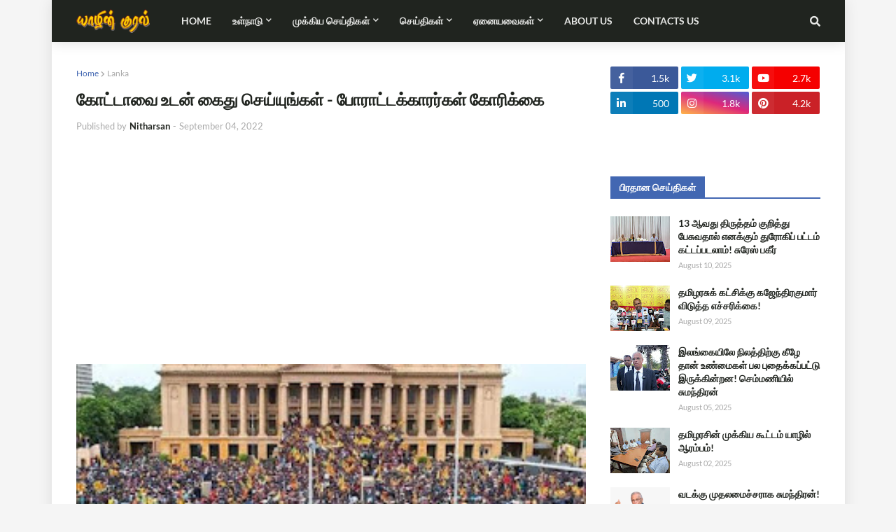

--- FILE ---
content_type: text/html; charset=UTF-8
request_url: https://www.yarlvoice.com/2022/09/blog-post_64.html
body_size: 52752
content:
<!DOCTYPE html>
<html class='ltr' dir='ltr' xmlns='http://www.w3.org/1999/xhtml' xmlns:b='http://www.google.com/2005/gml/b' xmlns:data='http://www.google.com/2005/gml/data' xmlns:expr='http://www.google.com/2005/gml/expr'>
<head>
<!-- Google Tag Manager -->
<script>(function(w,d,s,l,i){w[l]=w[l]||[];w[l].push({'gtm.start':
new Date().getTime(),event:'gtm.js'});var f=d.getElementsByTagName(s)[0],
j=d.createElement(s),dl=l!='dataLayer'?'&l='+l:'';j.async=true;j.src=
'https://www.googletagmanager.com/gtm.js?id='+i+dl;f.parentNode.insertBefore(j,f);
})(window,document,'script','dataLayer','GTM-M62JMBX');</script>
<!-- End Google Tag Manager -->
<script async='async' crossorigin='anonymous' src='https://pagead2.googlesyndication.com/pagead/js/adsbygoogle.js?client=ca-pub-1032451518532252'></script>
<script src='https://www.googleoptimize.com/optimize.js?id=OPT-5BXSR2J'></script>
<meta content='102224987918978' property='fb:pages'/>
<meta content='2bb119ec6294c2445dbfb9742c1d98363827e3ce' name='hilltopads-site-verification'/>
<!-- OneSignalAlert -->
<script async='async' src='https://cdn.onesignal.com/sdks/OneSignalSDK.js'></script>
<script>
  var OneSignal = window.OneSignal || [];
  OneSignal.push(function() {
    OneSignal.init({
      appId: "1ae0c170-2787-47df-a99e-13b82abe5e0b",
    });
  });
</script>
<!-- End OneSignalAlert -->
<!-- All in One SEO Pack -->
<link href='//1.bp.blogspot.com' rel='dns-prefetch'/><link href='//28.2bp.blogspot.com' rel='dns-prefetch'/><link href='//3.bp.blogspot.com' rel='dns-prefetch'/><link href='//4.bp.blogspot.com' rel='dns-prefetch'/><link href='//www.blogger.com' rel='dns-prefetch'/><link href='//maxcdn.bootstrapcdn.com' rel='dns-prefetch'/><link href='//fonts.googleapis.com' rel='dns-prefetch'/><link href='//use.fontawesome.com' rel='dns-prefetch'/><link href='//ajax.googleapis.com' rel='dns-prefetch'/><link href='//resources.blogblog.com' rel='dns-prefetch'/><link href='//www.facebook.com' rel='dns-prefetch'/><link href='//plus.google.com' rel='dns-prefetch'/><link href='//twitter.com' rel='dns-prefetch'/><link href='//www.youtube.com' rel='dns-prefetch'/><link href='//feedburner.google.com' rel='dns-prefetch'/><link href='//www.pinterest.com' rel='dns-prefetch'/><link href='//www.linkedin.com' rel='dns-prefetch'/><link href='//www.behance.net' rel='dns-prefetch'/><link href='//feeds.feedburner.com' rel='dns-prefetch'/><link href='//github.com' rel='dns-prefetch'/><link href='//player.vimeo.com' rel='dns-prefetch'/><link href='//platform.twitter.com' rel='dns-prefetch'/><link href='//apis.google.com' rel='dns-prefetch'/><link href='//connect.facebook.net' rel='dns-prefetch'/><link href='//cdnjs.cloudflare.com' rel='dns-prefetch'/><link href='//www.google-analytics.com' rel='dns-prefetch'/><link href='//pagead2.googlesyndication.com' rel='dns-prefetch'/><link href='//googleads.g.doubleclick.net' rel='dns-prefetch'/><link href='//www.gstatic.com' rel='dns-prefetch'/><link href='//www.googletagservices.com' rel='dns-prefetch'/><link href='//static.xx.fbcdn.net' rel='dns-prefetch'/><link href='//tpc.googlesyndication.com' rel='dns-prefetch'/><link href='//syndication.twitter.com' rel='dns-prefetch'/><link href='//w.sharethis.com' rel='dns-prefetch'/><link href='//edge.sharethis.com' rel='dns-prefetch'/><link href='//t.sharethis.com' rel='dns-prefetch'/><link href='//s7.addthis.com' rel='dns-prefetch'/>
<title> க&#3019;ட&#3021;ட&#3006;வ&#3016; உடன&#3021;  க&#3016;த&#3009; ச&#3014;ய&#3021;ய&#3009;ங&#3021;கள&#3021;   - ப&#3019;ர&#3006;ட&#3021;டக&#3021;க&#3006;ரர&#3021;கள&#3021; க&#3019;ர&#3007;க&#3021;க&#3016;</title>
<link href='//dnjs.cloudflare.com' rel='dns-prefetch'/>
<link href='//fonts.gstatic.com' rel='dns-prefetch'/>
<link href='//pagead2.googlesyndication.com' rel='dns-prefetch'/>
<link href='//www.googletagmanager.com' rel='dns-prefetch'/>
<link href='//www.google-analytics.com' rel='dns-prefetch'/>
<link href='//connect.facebook.net' rel='dns-prefetch'/>
<link href='//c.disquscdn.com' rel='dns-prefetch'/>
<link href='//disqus.com' rel='dns-prefetch'/>
<meta content='text/html; charset=UTF-8' http-equiv='Content-Type'/>
<meta content='blogger' name='generator'/>
<link href='https://www.yarlvoice.com/favicon.ico' rel='icon' type='image/x-icon'/>
<meta content='#4545ff' name='theme-color'/>
<meta content='#4545ff' name='msapplication-navbutton-color'/>
<link href='https://www.yarlvoice.com/2022/09/blog-post_64.html' rel='canonical'/>
<link rel="alternate" type="application/atom+xml" title="Yarl Voice - Atom" href="https://www.yarlvoice.com/feeds/posts/default" />
<link rel="alternate" type="application/rss+xml" title="Yarl Voice - RSS" href="https://www.yarlvoice.com/feeds/posts/default?alt=rss" />
<link rel="service.post" type="application/atom+xml" title="Yarl Voice - Atom" href="https://www.blogger.com/feeds/7344138663599735167/posts/default" />

<link rel="alternate" type="application/atom+xml" title="Yarl Voice - Atom" href="https://www.yarlvoice.com/feeds/3885485742128043482/comments/default" />
<meta content='Yarl Voice Covers Breaking News, Latest News In Politics, Sports &amp; Business. A Premier Breaking News Website Offering News From Sri Lanka In Tamil.' name='description'/>
<link href='https://blogger.googleusercontent.com/img/b/R29vZ2xl/AVvXsEhR2VZYuNSQUe2EyiAN-yeA3T4L_VkEQb_ArShYJrYwTY-nxGQnhKurqX8Z1AkumxsTp86-5EiikX7diKCxdr-wBKnox_PRemRhOvE7ho8Qurct3udaZtkaoxt5YhuR5mTJvLTXeoUv3FqkTiJUMGsZ1u3X7fU7y4isZZL9X-Iyep3KNHq3Y3--PwUELw/s320/FB_IMG_1662304158204.jpg' rel='image_src'/>
<!-- Metadata for Open Graph protocol. See http://ogp.me/. -->
<meta content='article' property='og:type'/>
<meta content='Yarl Voice' property='og:site_name'/>
<meta content=' கோட்டாவை உடன்  கைது செய்யுங்கள்   - போராட்டக்காரர்கள் கோரிக்கை' property='og:title'/>
<meta content='https://www.yarlvoice.com/2022/09/blog-post_64.html' property='og:url'/>
<meta content='Yarl Voice Covers Breaking News, Latest News In Politics, Sports &amp; Business. A Premier Breaking News Website Offering News From Sri Lanka In Tamil.' property='og:description'/>
<meta content='https://blogger.googleusercontent.com/img/b/R29vZ2xl/AVvXsEhR2VZYuNSQUe2EyiAN-yeA3T4L_VkEQb_ArShYJrYwTY-nxGQnhKurqX8Z1AkumxsTp86-5EiikX7diKCxdr-wBKnox_PRemRhOvE7ho8Qurct3udaZtkaoxt5YhuR5mTJvLTXeoUv3FqkTiJUMGsZ1u3X7fU7y4isZZL9X-Iyep3KNHq3Y3--PwUELw/s320/FB_IMG_1662304158204.jpg' property='og:image'/>
<meta content='https://blogger.googleusercontent.com/img/b/R29vZ2xl/AVvXsEhR2VZYuNSQUe2EyiAN-yeA3T4L_VkEQb_ArShYJrYwTY-nxGQnhKurqX8Z1AkumxsTp86-5EiikX7diKCxdr-wBKnox_PRemRhOvE7ho8Qurct3udaZtkaoxt5YhuR5mTJvLTXeoUv3FqkTiJUMGsZ1u3X7fU7y4isZZL9X-Iyep3KNHq3Y3--PwUELw/s320/FB_IMG_1662304158204.jpg' name='twitter:image'/>
<meta content='summary_large_image' name='twitter:card'/>
<meta content=' கோட்டாவை உடன்  கைது செய்யுங்கள்   - போராட்டக்காரர்கள் கோரிக்கை' name='twitter:title'/>
<meta content='https://www.yarlvoice.com/2022/09/blog-post_64.html' name='twitter:url'/>
<meta content='Yarl Voice Covers Breaking News, Latest News In Politics, Sports &amp; Business. A Premier Breaking News Website Offering News From Sri Lanka In Tamil.' name='twitter:description'/>
<include expiration='7d' path='*.css'></include>
<include expiration='7d' path='*.js'></include>
<include expiration='3d' path='*.gif'></include>
<include expiration='3d' path='*.jpeg'></include>
<include expiration='3d' path='*.jpg'></include>
<include expiration='3d' path='*.png'></include>
<meta content='sat, 02 jun 2050 00:00:00 GMT' http-equiv='expires'/>
<meta charset='utf-8'/>
<meta content='width=device-width, initial-scale=1, minimum-scale=1, maximum-scale=1' name='viewport'/>
<meta content='blogger' name='generator'/>
<meta content='text/html; charset=UTF-8' http-equiv='Content-Type'/>
<link href='http://www.blogger.com/openid-server.g' rel='openid.server'/>
<link href='https://www.yarlvoice.com/' rel='openid.delegate'/>
<link href='https://www.yarlvoice.com/2022/09/blog-post_64.html' rel='canonical'/>
<title> க&#3019;ட&#3021;ட&#3006;வ&#3016; உடன&#3021;  க&#3016;த&#3009; ச&#3014;ய&#3021;ய&#3009;ங&#3021;கள&#3021;   - ப&#3019;ர&#3006;ட&#3021;டக&#3021;க&#3006;ரர&#3021;கள&#3021; க&#3019;ர&#3007;க&#3021;க&#3016; - Yarl Voice</title>
<meta content=' கோட்டாவை உடன்  கைது செய்யுங்கள்   - போராட்டக்காரர்கள் கோரிக்கை, Yarl Voice:  கோட்டாவை உடன்  கைது செய்யுங்கள்   - போராட்டக்காரர்கள் கோரிக்கை, Yarl Voice' name='keywords'/>
<meta content='width=device-width, initial-scale=1, maximum-scale=1' name='viewport'/>
<meta content='text/html; charset=UTF-8' http-equiv='Content-Type'/>
<!-- Chrome, Firefox OS and Opera -->
<meta content='#f5f5f5' name='theme-color'/>
<!-- Windows Phone -->
<meta content='#f5f5f5' name='msapplication-navbutton-color'/>
<meta content='blogger' name='generator'/>
<link href='https://www.yarlvoice.com/favicon.ico' rel='icon' type='image/x-icon'/>
<link href='https://www.yarlvoice.com/2022/09/blog-post_64.html' rel='canonical'/>
<link rel="alternate" type="application/atom+xml" title="Yarl Voice - Atom" href="https://www.yarlvoice.com/feeds/posts/default" />
<link rel="alternate" type="application/rss+xml" title="Yarl Voice - RSS" href="https://www.yarlvoice.com/feeds/posts/default?alt=rss" />
<link rel="service.post" type="application/atom+xml" title="Yarl Voice - Atom" href="https://www.blogger.com/feeds/7344138663599735167/posts/default" />

<link rel="alternate" type="application/atom+xml" title="Yarl Voice - Atom" href="https://www.yarlvoice.com/feeds/3885485742128043482/comments/default" />
<!--Can't find substitution for tag [blog.ieCssRetrofitLinks]-->
<link href='https://blogger.googleusercontent.com/img/b/R29vZ2xl/AVvXsEhR2VZYuNSQUe2EyiAN-yeA3T4L_VkEQb_ArShYJrYwTY-nxGQnhKurqX8Z1AkumxsTp86-5EiikX7diKCxdr-wBKnox_PRemRhOvE7ho8Qurct3udaZtkaoxt5YhuR5mTJvLTXeoUv3FqkTiJUMGsZ1u3X7fU7y4isZZL9X-Iyep3KNHq3Y3--PwUELw/s320/FB_IMG_1662304158204.jpg' rel='image_src'/>
<meta content='https://www.yarlvoice.com/2022/09/blog-post_64.html' property='og:url'/>
<meta content=' கோட்டாவை உடன்  கைது செய்யுங்கள்   - போராட்டக்காரர்கள் கோரிக்கை' property='og:title'/>
<meta content='Yarl Voice Covers Breaking News, Latest News In Politics, Sports &amp; Business. A Premier Breaking News Website Offering News From Sri Lanka In Tamil.' property='og:description'/>
<meta content='https://blogger.googleusercontent.com/img/b/R29vZ2xl/AVvXsEhR2VZYuNSQUe2EyiAN-yeA3T4L_VkEQb_ArShYJrYwTY-nxGQnhKurqX8Z1AkumxsTp86-5EiikX7diKCxdr-wBKnox_PRemRhOvE7ho8Qurct3udaZtkaoxt5YhuR5mTJvLTXeoUv3FqkTiJUMGsZ1u3X7fU7y4isZZL9X-Iyep3KNHq3Y3--PwUELw/w1200-h630-p-k-no-nu/FB_IMG_1662304158204.jpg' property='og:image'/>
<title>
 க&#3019;ட&#3021;ட&#3006;வ&#3016; உடன&#3021;  க&#3016;த&#3009; ச&#3014;ய&#3021;ய&#3009;ங&#3021;கள&#3021;   - ப&#3019;ர&#3006;ட&#3021;டக&#3021;க&#3006;ரர&#3021;கள&#3021; க&#3019;ர&#3007;க&#3021;க&#3016; - Yarl Voice
</title>
<!-- [ Meta Tag SEO ] -->
<meta content='' name='description'/>
<meta content=' கோட்டாவை உடன்  கைது செய்யுங்கள்   - போராட்டக்காரர்கள் கோரிக்கை, Yarl Voice:  கோட்டாவை உடன்  கைது செய்யுங்கள்   - போராட்டக்காரர்கள் கோரிக்கை, Yarl Voice' name='keywords'/>
<link href='https://www.yarlvoice.com/feeds/posts/default' rel='alternate' title='Yarl Voice - Atom' type='application/atom+xml'/>
<link href='https://www.yarlvoice.com/feeds/posts/default?alt=rss' rel='alternate' title='Yarl Voice - RSS' type='application/rss+xml'/>
<link href='http://www.blogger.com/feeds/7344138663599735167/posts/default' rel='alternate' title='Yarl Voice - Atom' type='application/atom+xml'/>
<link href='https://blogger.googleusercontent.com/img/b/R29vZ2xl/AVvXsEhR2VZYuNSQUe2EyiAN-yeA3T4L_VkEQb_ArShYJrYwTY-nxGQnhKurqX8Z1AkumxsTp86-5EiikX7diKCxdr-wBKnox_PRemRhOvE7ho8Qurct3udaZtkaoxt5YhuR5mTJvLTXeoUv3FqkTiJUMGsZ1u3X7fU7y4isZZL9X-Iyep3KNHq3Y3--PwUELw/s320/FB_IMG_1662304158204.jpg' rel='image_src'/>
<link href='https://www.yarlvoice.com/2022/09/blog-post_64.html' hreflang='x-default' rel='alternate'/>
<link href='/favicon.ico' rel='icon' type='image/x-icon'/>
<meta content=' கோட்டாவை உடன்  கைது செய்யுங்கள்   - போராட்டக்காரர்கள் கோரிக்கை' property='og:title'/>
<meta content='https://www.yarlvoice.com/2022/09/blog-post_64.html' property='og:url'/>
<meta content='article' property='og:type'/>
<meta content='https://blogger.googleusercontent.com/img/b/R29vZ2xl/AVvXsEhR2VZYuNSQUe2EyiAN-yeA3T4L_VkEQb_ArShYJrYwTY-nxGQnhKurqX8Z1AkumxsTp86-5EiikX7diKCxdr-wBKnox_PRemRhOvE7ho8Qurct3udaZtkaoxt5YhuR5mTJvLTXeoUv3FqkTiJUMGsZ1u3X7fU7y4isZZL9X-Iyep3KNHq3Y3--PwUELw/s320/FB_IMG_1662304158204.jpg' property='og:image'/>
<meta content='Yarl Voice' property='og:site_name'/>
<!-- [ Social Media meta tag ] -->
<meta content=' கோட்டாவை உடன்  கைது செய்யுங்கள்   - போராட்டக்காரர்கள் கோரிக்கை' property='og:title'/>
<meta content='https://www.yarlvoice.com/2022/09/blog-post_64.html' property='og:url'/>
<meta content='article' property='og:type'/>
<meta content='https://www.yarlvoice.com/2022/09/blog-post_64.html' property='og:url'/>
<!-- START - OGIMAGE TAGS -->
<meta content='https://blogger.googleusercontent.com/img/b/R29vZ2xl/AVvXsEhR2VZYuNSQUe2EyiAN-yeA3T4L_VkEQb_ArShYJrYwTY-nxGQnhKurqX8Z1AkumxsTp86-5EiikX7diKCxdr-wBKnox_PRemRhOvE7ho8Qurct3udaZtkaoxt5YhuR5mTJvLTXeoUv3FqkTiJUMGsZ1u3X7fU7y4isZZL9X-Iyep3KNHq3Y3--PwUELw/s320/FB_IMG_1662304158204.jpg' property='og:image'/>
<!-- END - OGIMAGE TAGS -->
<!-- START - OGDESCRIPTION TAGS -->
<meta content='' property='og:description'/>
<!-- END - OGDESCRIPTION TAGS -->
<meta content='Yarl Voice' property='og:site_name'/>

<meta property='fb:app_id' content='282245039467988'/>


<script type='text/javascript'>var FACEBOOK_APP_ID = '282245039467988';</script>


<link href='https://plus.google.com/111889570511557982417' rel='me'/>
<meta content='c408eda7d86d330fc8bd8404030de3ac' name='p:domain_verify'/>
<meta content='xxxxx' name='google-site-verification'/>
<meta content='xxxxx' name='msvalidate.01'/>
<meta content='xxxxx' name='alexaVerifyID'/>
<meta content='Sri Lanka, SriLanka, India, United Kingdom, Germany, Canada, United States of America, France, Switzerland, Norway' name='geo.placename'/>
<meta content='Nitharsan,Kiruththigan' name='Author'/>
<meta content='document' name='resource-type'/>
<meta content='all' name='audience'/>
<meta content='general' name='rating'/>
<meta content='all' name='robots'/>
<meta content='global' name='distribution'/>
<meta content='Sri Lanka' name='geo.country'/>
<meta content='en_US' property='og:locale'/>
<meta content='en_GB' property='og:locale:alternate'/>
<meta content='id_ID' property='og:locale:alternate'/>
<meta content='Tamil' name='language'/>
<meta content='english' name='language'/>
<meta content='282245039467988' property='fb:app_id'/>
<meta content='100025007942029' property='fb:admins'/>
<meta content='Yarl Voice Media' property='article:author'/>
<meta content='Yarl Internet' property='article:publisher'/>
<meta content='@YarlVoice' name='twitter:site'/>
<meta content='@YarlVoice' name='twitter:creator'/>
<meta content='Aeiwi, Alexa, AllTheWeb, AltaVista, AOL Netfind, Anzwers, Canada, DirectHit, EuroSeek, Excite, Overture, Go, Google, HotBot. InfoMak, Kanoodle, Lycos, MasterSite, National Directory, Northern Light, SearchIt, SimpleSearch, WebsMostLinked, WebTop, What-U-Seek, AOL, Yahoo, WebCrawler, Infoseek, Excite, Magellan, LookSmart, bing, CNET, Googlebot' name='search engines'/>
<meta content='UTF-8' name='Charset'/>
<meta content='1 days' name='revisit'/>
<meta content='1 Days' name='Revisit-after'/>
<meta content='YarlVoice.com. All Rights Reserved.' name='copyright'/>
<meta content='V3hUc0hQNm8xZitkVkJFRXNUblVQc2JOQlhKYW9SckZCM1lMWmxiQ1RyND01' name='dmca-site-verification'/>
<!-- End of All in One SEO Pack -->
<!-- Font Awesome Free 5.7.2 -->
<link href='https://cdnjs.cloudflare.com/ajax/libs/font-awesome/5.7.2/css/all.min.css' rel='stylesheet'/>
<!-- Template Style CSS -->
<style type='text/css'>@font-face{font-family:'Lato';font-style:normal;font-weight:400;font-display:swap;src:url(//fonts.gstatic.com/s/lato/v25/S6uyw4BMUTPHjxAwXiWtFCfQ7A.woff2)format('woff2');unicode-range:U+0100-02BA,U+02BD-02C5,U+02C7-02CC,U+02CE-02D7,U+02DD-02FF,U+0304,U+0308,U+0329,U+1D00-1DBF,U+1E00-1E9F,U+1EF2-1EFF,U+2020,U+20A0-20AB,U+20AD-20C0,U+2113,U+2C60-2C7F,U+A720-A7FF;}@font-face{font-family:'Lato';font-style:normal;font-weight:400;font-display:swap;src:url(//fonts.gstatic.com/s/lato/v25/S6uyw4BMUTPHjx4wXiWtFCc.woff2)format('woff2');unicode-range:U+0000-00FF,U+0131,U+0152-0153,U+02BB-02BC,U+02C6,U+02DA,U+02DC,U+0304,U+0308,U+0329,U+2000-206F,U+20AC,U+2122,U+2191,U+2193,U+2212,U+2215,U+FEFF,U+FFFD;}</style>
<style id='page-skin-1' type='text/css'><!--
/*
-----------------------------------------------
----------------------------------------------- */
/*-- Google Font --*/
@font-face{font-family:'Lato';font-style:italic;font-weight:400;src:local('Lato Italic'),local(Lato-Italic),url(https://fonts.gstatic.com/s/lato/v15/S6u8w4BMUTPHjxsAUi-qJCY.woff2) format("woff2");unicode-range:U+0100-024F,U+0259,U+1E00-1EFF,U+2020,U+20A0-20AB,U+20AD-20CF,U+2113,U+2C60-2C7F,U+A720-A7FF}
@font-face{font-family:'Lato';font-style:italic;font-weight:400;src:local('Lato Italic'),local(Lato-Italic),url(https://fonts.gstatic.com/s/lato/v15/S6u8w4BMUTPHjxsAXC-q.woff2) format("woff2");unicode-range:U+0000-00FF,U+0131,U+0152-0153,U+02BB-02BC,U+02C6,U+02DA,U+02DC,U+2000-206F,U+2074,U+20AC,U+2122,U+2191,U+2193,U+2212,U+2215,U+FEFF,U+FFFD}
@font-face{font-family:'Lato';font-style:italic;font-weight:700;src:local('Lato Bold Italic'),local(Lato-BoldItalic),url(https://fonts.gstatic.com/s/lato/v15/S6u_w4BMUTPHjxsI5wq_FQft1dw.woff2) format("woff2");unicode-range:U+0100-024F,U+0259,U+1E00-1EFF,U+2020,U+20A0-20AB,U+20AD-20CF,U+2113,U+2C60-2C7F,U+A720-A7FF}
@font-face{font-family:'Lato';font-style:italic;font-weight:700;src:local('Lato Bold Italic'),local(Lato-BoldItalic),url(https://fonts.gstatic.com/s/lato/v15/S6u_w4BMUTPHjxsI5wq_Gwft.woff2) format("woff2");unicode-range:U+0000-00FF,U+0131,U+0152-0153,U+02BB-02BC,U+02C6,U+02DA,U+02DC,U+2000-206F,U+2074,U+20AC,U+2122,U+2191,U+2193,U+2212,U+2215,U+FEFF,U+FFFD}
@font-face{font-family:'Lato';font-style:normal;font-weight:400;src:local('Lato Regular'),local(Lato-Regular),url(https://fonts.gstatic.com/s/lato/v15/S6uyw4BMUTPHjxAwXjeu.woff2) format("woff2");unicode-range:U+0100-024F,U+0259,U+1E00-1EFF,U+2020,U+20A0-20AB,U+20AD-20CF,U+2113,U+2C60-2C7F,U+A720-A7FF}
@font-face{font-family:'Lato';font-style:normal;font-weight:400;src:local('Lato Regular'),local(Lato-Regular),url(https://fonts.gstatic.com/s/lato/v15/S6uyw4BMUTPHjx4wXg.woff2) format("woff2");unicode-range:U+0000-00FF,U+0131,U+0152-0153,U+02BB-02BC,U+02C6,U+02DA,U+02DC,U+2000-206F,U+2074,U+20AC,U+2122,U+2191,U+2193,U+2212,U+2215,U+FEFF,U+FFFD}
@font-face{font-family:'Lato';font-style:normal;font-weight:700;src:local('Lato Bold'),local(Lato-Bold),url(https://fonts.gstatic.com/s/lato/v15/S6u9w4BMUTPHh6UVSwaPGR_p.woff2) format("woff2");unicode-range:U+0100-024F,U+0259,U+1E00-1EFF,U+2020,U+20A0-20AB,U+20AD-20CF,U+2113,U+2C60-2C7F,U+A720-A7FF}
@font-face{font-family:'Lato';font-style:normal;font-weight:700;src:local('Lato Bold'),local(Lato-Bold),url(https://fonts.gstatic.com/s/lato/v15/S6u9w4BMUTPHh6UVSwiPGQ.woff2) format("woff2");unicode-range:U+0000-00FF,U+0131,U+0152-0153,U+02BB-02BC,U+02C6,U+02DA,U+02DC,U+2000-206F,U+2074,U+20AC,U+2122,U+2191,U+2193,U+2212,U+2215,U+FEFF,U+FFFD}
/*-- Reset CSS --*/
a,abbr,acronym,address,applet,b,big,blockquote,body,caption,center,cite,code,dd,del,dfn,div,dl,dt,em,fieldset,font,form,h1,h2,h3,h4,h5,h6,html,i,iframe,img,ins,kbd,label,legend,li,object,p,pre,q,s,samp,small,span,strike,strong,sub,sup,table,tbody,td,tfoot,th,thead,tr,tt,u,ul,var{padding:0;border:0;outline:0;vertical-align:baseline;background:0 0;text-decoration:none}form,textarea,input,button{-webkit-appearance:none;-moz-appearance:none;appearance:none;border-radius:0}dl,ul{list-style-position:inside;font-weight:400;list-style:none}ul li{list-style:none}caption,th{text-align:center}img{border:none;position:relative}a,a:visited{text-decoration:none}.clearfix{clear:both}.section,.widget,.widget ul{margin:0;padding:0}a{color:#4267b2}a img{border:0}abbr{text-decoration:none}.CSS_LIGHTBOX{z-index:999999!important}.separator a{clear:none!important;float:none!important;margin-left:0!important;margin-right:0!important}#navbar-iframe,.widget-item-control,a.quickedit,.home-link,.feed-links{display:none!important}.center{display:table;margin:0 auto;position:relative}.widget > h2,.widget > h3{display:none}.widget iframe,.widget img{max-width:100%}
/*-- Body Content CSS --*/
:root{--body-font:'Lato',Segoe UI,Helvetica Neue,Arial,sans-serif;--meta-font:'Lato',Segoe UI,Helvetica Neue,Arial,sans-serif;--text-font:'Lato',Segoe UI,Helvetica Neue,Arial,sans-serif}
body{position:relative;background-color:#f5f5f5;background:#f5f5f5 url() repeat scroll top left;font-family:var(--body-font);font-size:14px;color:#1d1d1d;font-weight:400;font-style:normal;line-height:1.4em;word-wrap:break-word;margin:0;padding:0}
.rtl{direction:rtl}
.no-items.section{display:none}
h1,h2,h3,h4,h5,h6{font-family:var(--body-font);font-weight:700}
#outer-wrapper{position:relative;overflow:hidden;width:100%;max-width:100%;margin:0 auto;background-color:#ffffff;box-shadow:0 0 20px rgba(0,0,0,0.1)}
.row-x1{width:1063px}
#content-wrapper{margin:35px auto;overflow:hidden}
#main-wrapper{float:left;overflow:hidden;width:calc(100% - (300px + 35px));box-sizing:border-box;padding:0}
.rtl #main-wrapper{float:right}
#sidebar-wrapper{float:right;overflow:hidden;width:300px;box-sizing:border-box;padding:0}
.rtl #sidebar-wrapper{float:left}
.entry-image-link,.cmm-avatar,.comments .avatar-image-container{background-color:rgba(155,155,155,0.08);color:transparent!important}
.entry-thumb{display:block;position:relative;width:100%;height:100%;background-size:cover;background-position:center center;background-repeat:no-repeat;z-index:1;opacity:0;transition:opacity .25s ease,filter .0s ease}
.entry-thumb.lazy-ify{opacity:1}
.entry-image-link:hover .entry-thumb,.featured-item:hover .entry-image-link .entry-thumb,.block-inner:hover .entry-thumb,.column-inner:hover .entry-thumb,.videos-inner:hover .entry-thumb{filter:brightness(1.1)}
.before-mask:before{content:'';position:absolute;left:0;right:0;bottom:0;height:65%;background-image:linear-gradient(to bottom,transparent,rgba(0,0,0,0.65));-webkit-backface-visibility:hidden;backface-visibility:hidden;z-index:2;opacity:1;margin:-1px;transition:opacity .25s ease}
.entry-title{color:#20241f}
.entry-title a{color:#20241f;display:block}
.entry-title a:hover{color:#4267b2}
.entry-info .entry-title a:hover{text-decoration:underline}
.excerpt{font-family:var(--text-font)}
.social a:before{display:inline-block;font-family:'Font Awesome 5 Brands';font-style:normal;font-weight:400}
.social .blogger a:before{content:"\f37d"}
.social .facebook a:before{content:"\f09a"}
.social .facebook-f a:before{content:"\f39e"}
.social .twitter a:before{content:"\f099"}
.social .rss a:before{content:"\f09e";font-family:'Font Awesome 5 Free';font-weight:900}
.social .youtube a:before{content:"\f167"}
.social .skype a:before{content:"\f17e"}
.social .stumbleupon a:before{content:"\f1a4"}
.social .tumblr a:before{content:"\f173"}
.social .vk a:before{content:"\f189"}
.social .stack-overflow a:before{content:"\f16c"}
.social .github a:before{content:"\f09b"}
.social .linkedin a:before{content:"\f0e1"}
.social .dribbble a:before{content:"\f17d"}
.social .soundcloud a:before{content:"\f1be"}
.social .behance a:before{content:"\f1b4"}
.social .digg a:before{content:"\f1a6"}
.social .instagram a:before{content:"\f16d"}
.social .pinterest a:before{content:"\f0d2"}
.social .pinterest-p a:before{content:"\f231"}
.social .twitch a:before{content:"\f1e8"}
.social .delicious a:before{content:"\f1a5"}
.social .codepen a:before{content:"\f1cb"}
.social .flipboard a:before{content:"\f44d"}
.social .reddit a:before{content:"\f281"}
.social .whatsapp a:before{content:"\f232"}
.social .messenger a:before{content:"\f39f"}
.social .snapchat a:before{content:"\f2ac"}
.social .telegram a:before{content:"\f3fe"}
.social .email a:before{content:"\f0e0";font-family:'Font Awesome 5 Free';font-weight:400}
.social .external-link a:before{content:"\f35d";font-family:'Font Awesome 5 Free';font-weight:900}
.social-color .blogger a,.social-hover-color .blogger a:hover{background-color:#ff5722}
.social-color .facebook a,.social-color .facebook-f a,.social-hover-color .facebook a:hover,.social-hover-color .facebook-f a:hover{background-color:#3b5999}
.social-color .twitter a,.social-hover-color .twitter a:hover{background-color:#00acee}
.social-color .youtube a,.social-hover-color .youtube a:hover{background-color:#f50000}
.social-color .instagram a,.social-hover-color .instagram a:hover{background:linear-gradient(15deg,#ffb13d,#dd277b,#4d5ed4)}
.social-color .pinterest a,.social-color .pinterest-p a,.social-hover-color .pinterest a:hover,.social-hover-color .pinterest-p a:hover{background-color:#ca2127}
.social-color .dribbble a,.social-hover-color .dribbble a:hover{background-color:#ea4c89}
.social-color .linkedin a,.social-hover-color .linkedin a:hover{background-color:#0077b5}
.social-color .tumblr a,.social-hover-color .tumblr a:hover{background-color:#365069}
.social-color .twitch a,.social-hover-color .twitch a:hover{background-color:#6441a5}
.social-color .rss a,.social-hover-color .rss a:hover{background-color:#ffc200}
.social-color .skype a,.social-hover-color .skype a:hover{background-color:#00aff0}
.social-color .stumbleupon a,.social-hover-color .stumbleupon a:hover{background-color:#eb4823}
.social-color .vk a,.social-hover-color .vk a:hover{background-color:#4a76a8}
.social-color .stack-overflow a,.social-hover-color .stack-overflow a:hover{background-color:#f48024}
.social-color .github a,.social-hover-color .github a:hover{background-color:#24292e}
.social-color .soundcloud a,.social-hover-color .soundcloud a:hover{background:linear-gradient(#ff7400,#ff3400)}
.social-color .behance a,.social-hover-color .behance a:hover{background-color:#191919}
.social-color .digg a,.social-hover-color .digg a:hover{background-color:#1b1a19}
.social-color .delicious a,.social-hover-color .delicious a:hover{background-color:#0076e8}
.social-color .codepen a,.social-hover-color .codepen a:hover{background-color:#000}
.social-color .flipboard a,.social-hover-color .flipboard a:hover{background-color:#f52828}
.social-color .reddit a,.social-hover-color .reddit a:hover{background-color:#ff4500}
.social-color .whatsapp a,.social-hover-color .whatsapp a:hover{background-color:#3fbb50}
.social-color .messenger a,.social-hover-color .messenger a:hover{background-color:#0084ff}
.social-color .snapchat a,.social-hover-color .snapchat a:hover{background-color:#ffe700}
.social-color .telegram a,.social-hover-color .telegram a:hover{background-color:#179cde}
.social-color .email a,.social-hover-color .email a:hover{background-color:#888}
.social-color .external-link a,.social-hover-color .external-link a:hover{background-color:#20241f}
#header-wrapper{position:relative;float:left;width:100%;margin:0;box-shadow:0 0 20px rgba(0,0,0,.15)}
.navbar-wrap,.navbar{position:relative;float:left;width:100%;height:60px;background-color:#20241f;padding:0;margin:0}
#header-wrapper .container{position:relative;margin:0 auto}
.main-logo-wrap{position:relative;float:left;margin:0 30px 0 0}
.rtl .main-logo-wrap{float:right;margin:0 0 0 30px}
.main-logo{position:relative;float:left;width:100%;height:34px;padding:13px 0;margin:0}
.main-logo .main-logo-img{float:left;height:34px;overflow:hidden}
.main-logo img{max-width:100%;height:34px;margin:0}
.main-logo h1{font-size:22px;color:#e8e9e7;line-height:34px;margin:0}
.main-logo h1 a{color:#e8e9e7}
.main-logo #h1-tag{position:absolute;top:-9000px;left:-9000px;display:none;visibility:hidden}
.main-menu-wrap{position:static;float:left;height:60px;margin:0}
.rtl .main-menu-wrap{float:right}
#galaxymag-main-menu .widget,#galaxymag-main-menu .widget > .widget-title{display:none}
#galaxymag-main-menu .show-menu{display:block}
#galaxymag-main-menu{position:static;width:100%;height:60px;z-index:10}
#galaxymag-main-menu ul > li{position:relative;float:left;display:inline-block;padding:0;margin:0}
.rtl #galaxymag-main-menu ul > li{float:right}
#galaxymag-main-menu-nav > li > a{position:relative;display:block;height:60px;font-size:14px;color:#e8e9e7;font-weight:700;text-transform:uppercase;line-height:60px;padding:0 15px;margin:0}
#galaxymag-main-menu-nav > li:hover > a{background-color:#4267b2;color:#ffffff}
#galaxymag-main-menu ul > li > ul{position:absolute;float:left;left:0;top:60px;width:180px;background-color:#272b26;z-index:99999;visibility:hidden;opacity:0;padding:0;box-shadow:0 2px 5px 0 rgba(0,0,0,0.15),0 2px 10px 0 rgba(0,0,0,0.17)}
.rtl #galaxymag-main-menu ul > li > ul{left:auto;right:0}
#galaxymag-main-menu ul > li > ul > li > ul{position:absolute;float:left;top:0;left:100%;margin:0}
.rtl #galaxymag-main-menu ul > li > ul > li > ul{float:left;left:auto;right:100%}
#galaxymag-main-menu ul > li > ul > li{display:block;float:none;position:relative}
.rtl #galaxymag-main-menu ul > li > ul > li{float:none}
#galaxymag-main-menu ul > li > ul > li a{position:relative;display:block;height:36px;font-size:13px;color:#f2f2f2;line-height:36px;font-weight:400;box-sizing:border-box;padding:0 15px;margin:0;border-bottom:1px solid rgba(155,155,155,0.07)}
#galaxymag-main-menu ul > li > ul > li:last-child a{border:0}
#galaxymag-main-menu ul > li > ul > li:hover > a{background-color:#20241f;color:#ffffff}
#galaxymag-main-menu ul > li.has-sub > a:after{content:'\f078';float:right;font-family:'Font Awesome 5 Free';font-size:9px;font-weight:900;margin:-1px 0 0 5px}
.rtl #galaxymag-main-menu ul > li.has-sub > a:after{float:left;margin:-1px 5px 0 0}
#galaxymag-main-menu ul > li > ul > li.has-sub > a:after{content:'\f054';float:right;margin:0}
.rtl #galaxymag-main-menu ul > li > ul > li.has-sub > a:after{content:'\f053'}
#galaxymag-main-menu ul > li:hover > ul,#galaxymag-main-menu ul > li > ul > li:hover > ul{visibility:visible;opacity:1}
#galaxymag-main-menu ul ul{transition:all .17s ease}
#galaxymag-main-menu .getMega{display:none}
#galaxymag-main-menu .mega-menu{position:static!important}
#galaxymag-main-menu .mega-menu > ul{width:100%;background-color:#272b26;box-sizing:border-box;padding:20px 10px}
#galaxymag-main-menu .mega-menu > ul.mega-widget,#galaxymag-main-menu .mega-menu > ul.complex-tabs{overflow:hidden}
#galaxymag-main-menu .mega-menu > ul.complex-tabs > ul.select-tab{position:relative;float:left;width:20%;box-sizing:border-box;padding:20px 0;margin:-20px 0 0 -10px}
.rtl #galaxymag-main-menu .mega-menu > ul.complex-tabs > ul.select-tab{float:right;margin:-20px -10px 0 0}
#galaxymag-main-menu .mega-menu > ul.complex-tabs > ul.select-tab:before{content:'';position:absolute;left:0;top:0;width:100%;height:100vh;background-color:rgba(155,155,155,0.07);box-sizing:border-box;display:block}
#galaxymag-main-menu .mega-menu > ul.complex-tabs > ul.select-tab > li{width:100%;margin:0}
#galaxymag-main-menu ul > li > ul.complex-tabs > ul.select-tab > li > a{position:relative;display:block;height:33px;font-size:13px;color:#f2f2f2;line-height:33px;padding:0 20px}
#galaxymag-main-menu .mega-menu > ul.complex-tabs > ul.select-tab > li.active > a:after{content:'\f054';font-family:'Font Awesome 5 Free';font-weight:900;font-size:9px;float:right}
.rtl #galaxymag-main-menu .mega-menu > ul.complex-tabs > ul.select-tab > li.active > a:after{content:'\f053';float:left}
#galaxymag-main-menu .mega-menu > ul.complex-tabs > ul.select-tab > li.active,#galaxymag-main-menu .mega-menu > ul.complex-tabs > ul.select-tab > li:hover{background-color:#272b26}
#galaxymag-main-menu .mega-menu > ul.complex-tabs > ul.select-tab > li.active > a,#galaxymag-main-menu .mega-menu > ul.complex-tabs > ul.select-tab > li:hover > a{color:#ffffff}
.mega-tab{display:none;position:relative;width:80%;float:right;margin:0}
.rtl .mega-tab{float:left}
.tab-active{display:block}
.tab-animated,.post-animated{-webkit-animation-duration:.5s;animation-duration:.5s;-webkit-animation-fill-mode:both;animation-fill-mode:both}
@keyframes fadeIn {
from{opacity:0}
to{opacity:1}
}
.tab-fadeIn,.post-fadeIn{animation-name:fadeIn}
@keyframes fadeInUp {
from{opacity:0;transform:translate3d(0,5px,0)}
to{opacity:1;transform:translate3d(0,0,0)}
}
.tab-fadeInUp,.post-fadeInUp{animation-name:fadeInUp}
.mega-widget .mega-item{float:left;width:20%;box-sizing:border-box;padding:0 10px}
.rtl .mega-widget .mega-item{float:right}
.mega-tab .mega-widget .mega-item{width:25%}
.mega-widget .mega-content{position:relative;width:100%;overflow:hidden;padding:0}
.mega-content .entry-image-link{width:100%;height:120px;min-height:120px;background-color:rgba(255,255,255,0.01);z-index:1;display:block;position:relative;overflow:hidden;padding:0}
.mega-tab .entry-thumb{width:calc((1063px - 120px) / 5);height:120px}
.mega-content .entry-title{position:relative;font-size:13px;font-weight:700;line-height:1.4em;margin:8px 0 2px;padding:0}
.mega-content .entry-title a{color:#f2f2f2}
.mega-content .entry-title a:hover{color:#ff0000}
.no-posts{display:block;font-size:14px;color:#20241f;padding:35px 0;font-weight:400}
.mega-menu .no-posts{color:#aaaaaa;text-align:center;padding:0}
.show-search,.hide-search{position:absolute;top:0;right:0;display:block;width:60px;height:60px;background-color:#20241f;color:#e8e9e7;font-size:15px;line-height:60px;text-align:right;cursor:pointer;z-index:20}
.rtl .show-search,.rtl .hide-search{right:auto;left:0;text-align:left}
.show-search:before{content:"\f002";font-family:'Font Awesome 5 Free';font-weight:900}
.hide-search:before{content:"\f00d";font-family:'Font Awesome 5 Free';font-weight:900}
.show-search:hover,.hide-search:hover{color:#ffffff}
#nav-search{display:none;position:absolute;left:0;top:0;width:100%;height:60px;z-index:25;background-color:#20241f;box-sizing:border-box;padding:0}
#nav-search .search-form{width:100%;height:60px;background-color:rgba(0,0,0,0);line-height:60px;overflow:hidden;padding:0}
#nav-search .search-input{width:100%;height:60px;color:#e8e9e7;margin:0;padding:0 60px 0 0;background-color:rgba(0,0,0,0);font-family:inherit;font-size:14px;font-weight:400;box-sizing:border-box;border:0}
.rtl #nav-search .search-input{padding:0 0 0 60px}
#nav-search .search-input:focus{color:#e8e9e7;outline:none}
#nav-search .search-input::placeholder{color:#e8e9e7;opacity:.5}
.overlay{visibility:hidden;opacity:0;position:fixed;top:0;left:0;right:0;bottom:0;background:rgba(0,0,0,.7);z-index:1000;margin:0;transition:all .25s ease}
.show-mobile-menu{display:none;position:absolute;top:0;left:0;height:60px;color:#e8e9e7;font-size:16px;font-weight:600;line-height:60px;text-align:center;cursor:pointer;z-index:20;padding:0 20px}
.rtl .show-mobile-menu{left:auto;right:0}
.show-mobile-menu:before{content:"\f0c9";font-family:'Font Awesome 5 Free';font-weight:900}
.show-mobile-menu:hover{color:#ffffff}
#slide-menu{display:none;position:fixed;width:300px;height:100%;top:0;left:0;bottom:0;background-color:#20241fee;overflow:auto;z-index:1010;left:0;-webkit-transform:translate3d(-100%,0,0);transform:translate3d(-100%,0,0);visibility:hidden;box-shadow:3px 0 7px rgba(0,0,0,0.1);transition:all .25s ease}
.rtl #slide-menu{left:unset;right:0;-webkit-transform:translate3d(100%,0,0);transform:translate3d(100%,0,0)}
.nav-active #slide-menu{-webkit-transform:translate3d(0,0,0);transform:translate3d(0,0,0);visibility:visible}
.slide-menu-header{float:left;width:100%;height:60px;background-color:#20241f;overflow:hidden;box-sizing:border-box;box-shadow:0 0 20px rgba(0,0,0,0.15)}
.mobile-logo{float:left;max-width:calc(100% - 60px);height:34px;overflow:hidden;box-sizing:border-box;padding:0 20px;margin:13px 0 0}
.rtl .mobile-logo{float:right}
.mobile-logo a{display:block;height:34px;font-size:22px;color:#e8e9e7;line-height:34px;font-weight:700}
.mobile-logo img{max-width:100%;height:34px}
.hide-mobile-menu{position:absolute;top:0;right:0;display:block;height:60px;color:#e8e9e7;font-size:16px;line-height:60px;text-align:center;cursor:pointer;z-index:20;padding:0 20px}
.rtl .hide-mobile-menu{right:auto;left:0}
.hide-mobile-menu:before{content:"\f00d";font-family:'Font Awesome 5 Free';font-weight:900}
.hide-mobile-menu:hover{color:#ffffff}
.slide-menu-flex{display:flex;flex-direction:column;justify-content:space-between;float:left;width:100%;height:calc(100% - 60px)}
.mobile-menu{position:relative;float:left;width:100%;box-sizing:border-box;padding:20px}
.mobile-menu > ul{margin:0}
.mobile-menu .m-sub{display:none;padding:0}
.mobile-menu ul li{position:relative;display:block;overflow:hidden;float:left;width:100%;font-size:14px;font-weight:700;line-height:40px;margin:0;padding:0}
.mobile-menu > ul li ul{overflow:hidden}
.mobile-menu ul li a{color:#e8e9e7;padding:0;display:block}
.mobile-menu > ul > li > a{text-transform:uppercase}
.mobile-menu ul li.has-sub .submenu-toggle{position:absolute;top:0;right:0;color:#e8e9e7;cursor:pointer}
.rtl .mobile-menu ul li.has-sub .submenu-toggle{right:auto;left:0}
.mobile-menu ul li.has-sub .submenu-toggle:after{content:'\f078';font-family:'Font Awesome 5 Free';font-weight:900;float:right;width:40px;font-size:12px;text-align:right;transition:all .17s ease}
.rtl .mobile-menu ul li.has-sub .submenu-toggle:after{text-align:left}
.mobile-menu ul li.has-sub.show > .submenu-toggle:after{content:'\f077'}
.mobile-menu ul li a:hover,.mobile-menu ul li.has-sub.show > a,.mobile-menu ul li.has-sub.show > .submenu-toggle{color:#ffffff}
.mobile-menu > ul > li > ul > li a{font-size:13px;font-weight:400;opacity:.8;padding:0 0 0 15px}
.rtl .mobile-menu > ul > li > ul > li a{padding:0 15px 0 0}
.mobile-menu > ul > li > ul > li > ul > li > a{padding:0 0 0 30px}
.rtl .mobile-menu > ul > li > ul > li > ul > li > a{padding:0 30px 0 0}
.mobile-menu ul > li > .submenu-toggle:hover{color:#ffffff}
.social-mobile{position:relative;float:left;width:100%;margin:0}
.social-mobile ul{display:block;text-align:center;padding:20px;margin:0}
.social-mobile ul li{display:inline-block;margin:0 5px}
.social-mobile ul li a{display:block;font-size:17px;color:#e8e9e7;padding:0 5px}
.social-mobile ul li a:hover{color:#ffffff}
.is-fixed{position:fixed;top:-60px;left:0;width:100%;z-index:990;transition:top .17s ease}
.navbar.show{top:0;box-shadow:0 0 20px rgba(0,0,0,.15)}
.nav-active .is-fixed{top:0}
.loader{position:relative;height:100%;overflow:hidden;display:block}
.loader:after{content:'';position:absolute;top:50%;left:50%;width:28px;height:28px;margin:-16px 0 0 -16px;border:2px solid #4545ff;border-right-color:rgba(155,155,155,0.17);border-radius:100%;animation:spinner .8s infinite linear;transform-origin:center}
@-webkit-keyframes spinner {
0%{-webkit-transform:rotate(0deg);transform:rotate(0deg)}
to{-webkit-transform:rotate(1turn);transform:rotate(1turn)}
}
@keyframes spinner {
0%{-webkit-transform:rotate(0deg);transform:rotate(0deg)}
to{-webkit-transform:rotate(1turn);transform:rotate(1turn)}
}
.owl-carousel{display:none;width:100%;-webkit-tap-highlight-color:transparent;position:relative;z-index:1}
.owl-carousel .owl-stage{position:relative;-ms-touch-action:pan-Y}
.owl-carousel .owl-stage:after{content:".";display:block;clear:both;visibility:hidden;line-height:0;height:0}
.owl-carousel .owl-stage-outer{position:relative;overflow:hidden;-webkit-transform:translate3d(0px,0px,0px)}
.owl-carousel .owl-controls .owl-nav .owl-prev,.owl-carousel .owl-controls .owl-nav .owl-next,.owl-carousel .owl-controls .owl-dot{cursor:pointer;cursor:hand;-webkit-user-select:none;-khtml-user-select:none;-moz-user-select:none;-ms-user-select:none;user-select:none}
.owl-carousel.owl-loaded{display:block}
.owl-carousel.owl-loading{opacity:0;display:block}
.owl-carousel.owl-hidden{opacity:0}
.owl-carousel .owl-refresh .owl-item{display:none}
.owl-carousel .owl-item{position:relative;min-height:1px;float:left;-webkit-backface-visibility:visible;-webkit-tap-highlight-color:transparent;-webkit-touch-callout:none;-webkit-user-select:none;-moz-user-select:none;-ms-user-select:none;user-select:none}
.owl-carousel .owl-item img{display:block;width:100%;-webkit-transform-style:preserve-3d;transform-style:preserve-3d}
.owl-carousel.owl-text-select-on .owl-item{-webkit-user-select:auto;-moz-user-select:auto;-ms-user-select:auto;user-select:auto}
.owl-carousel .owl-grab{cursor:move;cursor:-webkit-grab;cursor:-o-grab;cursor:-ms-grab;cursor:grab}
.owl-carousel.owl-rtl{direction:rtl}
.owl-carousel.owl-rtl .owl-item{float:right}
.no-js .owl-carousel{display:block}
.owl-carousel .animated{-webkit-animation-duration:1000ms;animation-duration:1000ms;-webkit-animation-fill-mode:both;animation-fill-mode:both}
.owl-carousel .owl-animated-in{z-index:1}
.owl-carousel .owl-animated-out{z-index:0}
.owl-height{-webkit-transition:height 500ms ease-in-out;-moz-transition:height 500ms ease-in-out;-ms-transition:height 500ms ease-in-out;-o-transition:height 500ms ease-in-out;transition:height 500ms ease-in-out}
.owl-prev,.owl-next{position:relative;float:left;width:22px;height:22px;background-color:rgba(0,0,0,0);font-family:'Font Awesome 5 Free';font-size:10px;line-height:20px;font-weight:900;color:#aaaaaa;text-align:center;cursor:pointer;border:1px solid rgba(155,155,155,0.17);border-radius:2px;box-sizing:border-box}
.rtl .owl-prev,.rtl .owl-next{float:right}
.owl-prev:before,.rtl .owl-next:before{content:"\f053"}
.owl-next:before,.rtl .owl-prev:before{content:"\f054"}
.owl-prev:hover,.owl-next:hover{background-color:#4545ff;color:#fff;border-color:#4545ff}
#breaking-wrap{position:relative;float:left;width:100%;background-color:#ff0000;margin:0}
#breaking-wrap .container{margin:0 auto}
#breaking-sec .widget{display:block;height:24px;padding:5px 0;margin:0}
#breaking-sec .no-posts{height:24px;line-height:24px;text-align:left;padding:0 0 0 15px}
#breaking-sec .widget > .widget-title{display:block;position:relative;float:left;height:24px;color:#ffffff;font-size:11px;line-height:24px;text-transform:uppercase;padding:0}
.rtl #breaking-sec .widget > .widget-title{float:right}
#breaking-sec .widget > .widget-title > h3{font-weight:700;margin:0}
#breaking-sec .widget > .widget-title > h3:before{content:'\F0E7';font-family:'Font Awesome 5 Free';float:left;font-size:11px;font-weight:900;margin:0 5px 0 0}
.rtl #breaking-sec .widget > .widget-title > h3:before{float:right;margin:0 0 0 5px}
#breaking-sec .widget-content{position:relative;font-size:13px;display:none;overflow:hidden;height:24px;line-height:23px;opacity:0;box-sizing:border-box;padding:0}
#breaking-sec .show-ify .widget-content{display:block;opacity:1}
#breaking-sec .no-posts{color:#ffffff}
.breaking-news{width:100%!important;box-sizing:border-box;padding:0 0 0 15px}
.rtl .breaking-news{padding:0 15px 0 0}
.breaking-news:after{content:"";position:absolute;background-image:linear-gradient(to right,#ff000000,#ff0000);top:0;right:48px;width:50px;height:24px}
.rtl .breaking-news:after{background-image:linear-gradient(to left,#ff000000,#ff0000);right:auto;left:48px}
.breaking-news .breaking-item{position:relative;float:left;display:block;height:24px;padding:0}
.rtl .breaking-news .breaking-item{float:right}
.breaking-news .entry-title{height:24px;font-size:13px;font-weight:400;line-height:24px;margin:0;padding:0}
.breaking-news .entry-title a{position:relative;display:block;color:#ffffff;overflow:hidden;opacity:.9}
.breaking-news .entry-title a:hover{color:#ffffff;opacity:1}
.breaking-news .owl-nav{position:absolute;top:0;right:0;width:48px;height:22px;background-color:#ff0000;margin:1px 0 0}
.rtl .breaking-news .owl-nav{right:auto;left:0}
.breaking-news .owl-nav .owl-prev,.breaking-news .owl-nav .owl-next{background-color:rgba(0,0,0,0);color:#ffffff;border-color:#ffffff30}
.breaking-news .owl-nav .owl-prev:hover,.breaking-news .owl-nav .owl-next:hover{background-color:#ffffff;color:#ff0000;border-color:rgba(0,0,0,0)}
.breaking-news .owl-nav .owl-next{margin:0 0 0 4px}
.rtl .breaking-news .owl-nav .owl-next{margin:0 4px 0 0}
@keyframes fadeInLeft {
from{opacity:0;transform:translate3d(-30px,0,0)}
to{opacity:1;transform:none}
}
@keyframes fadeOutLeft {
from{opacity:1}
to{opacity:0;transform:translate3d(-30px,0,0)}
}
@keyframes fadeInRight {
from{opacity:0;transform:translate3d(30px,0,0)}
to{opacity:1;transform:none}
}
.fadeInRight{animation-name:fadeInRight}
.rtl .fadeInRight{animation-name:fadeInLeft}
@keyframes fadeOutRight {
from{opacity:1}
to{opacity:0;transform:translate3d(30px,0,0)}
}
.fadeOutRight{animation-name:fadeOutRight}
.rtl .fadeOutRight{animation-name:fadeOutLeft}
.header-ads-wrap{position:relative;float:left;width:100%;line-height:1}
.header-ads-wrap .container{text-align:center;margin:0 auto}
.header-ad .widget{position:relative;line-height:0;margin:35px 0 0}
.header-ad .widget > .widget-title{display:none!important}
#featured-wrapper .container{margin:0 auto}
#featured-sec .widget,#featured-sec .widget > .widget-title{display:none}
#featured-sec .show-ify{display:block!important;overflow:hidden}
#featured-sec .widget{position:relative;padding:0}
#featured-sec .show-ify .widget-content{position:relative;overflow:hidden;height:402px;margin:35px 0 0}
#featured-sec .no-posts{line-height:300px;text-align:center}
#featured-sec .featured-grid{position:relative;overflow:hidden;height:402px;margin:0 -1px}
.featured-item{position:relative;float:left;width:25%;height:200px;overflow:hidden;box-sizing:border-box;padding:0 1px}
.rtl .featured-item{float:right}
.featured-item-inner{position:relative;float:left;width:100%;height:100%;overflow:hidden;display:block}
.featured-item .entry-image-link{width:100%;height:100%;position:relative;overflow:hidden;display:block}
.entry-category{position:absolute;display:inline-block;top:15px;left:15px;height:18px;z-index:5;background-color:#4545ff;color:#fff;font-size:10px;line-height:19px;text-transform:uppercase;padding:0 5px;border-radius:2px}
.rtl .entry-category{left:auto;right:15px}
.featured-item .entry-category{position:relative;top:auto;left:auto;right:auto;margin:0}
.entry-info{position:absolute;bottom:0;left:0;overflow:hidden;z-index:5;box-sizing:border-box;padding:15px;width:100%;background-image:linear-gradient(to bottom,transparent,rgba(0,0,0,0.3))}
.featured-item .entry-title{font-size:14px;font-weight:700;display:block;line-height:1.4em;margin:10px 0 0}
.font-size1 .featured-item .entry-title{font-size:13px}
.featured-item .entry-title a{color:#fff;display:block}
.entry-meta{font-family:var(--meta-font);font-size:11px;color:#aaaaaa;font-weight:400;padding:0}
.entry-meta span,.entry-meta em{float:left;font-style:normal;margin:0 4px 0 0}
.rtl .entry-meta span,.rtl .entry-meta em{float:right;margin:0 0 0 4px}
.entry-meta span.by{color:#20241f;font-weight:600;margin:0}
.entry-meta .entry-comments-link{float:right;display:none}
.rtl .entry-meta .entry-comments-link{float:left}
.entry-meta .entry-comments-link.show{display:block}
.entry-meta .entry-comments-link:before{content:'\f086';font-family:'Font Awesome 5 Free';font-size:12px;color:#20241f;font-weight:400;margin:0 4px 0 0}
.rtl .entry-meta .entry-comments-link:before{float:right;margin:0 0 0 4px}
.featured-item .entry-meta{color:#ccc;margin:5px 0 0}
.featured-item .entry-meta .by{color:#f2f2f2}
.featured1 .item-0{width:50%;height:402px}
.featured1 .item-1{width:50%;margin:0 0 2px}
.featured1 .item-0 .entry-info{padding:20px}
.featured1 .item-0 .entry-title{font-size:25px}
.font-size1 .featured1 .item-0 .entry-title{font-size:23px}
.featured1 .item-1 .entry-title{font-size:17px}
.featured2 .item-0{width:50%;height:402px}
.featured2 .item-1,.featured2 .item-2{margin:0 0 2px}
.featured2 .item-0 .entry-info{padding:20px}
.featured2 .item-0 .entry-title{font-size:25px}
.font-size1 .featured2 .item-0 .entry-title{font-size:23px}
.featured3 .featured-item{width:calc(100% / 3)}
.featured3 .item-0,.featured3 .item-1,.featured3 .item-2{margin:0 0 2px}
.featured3 .featured-item .entry-title{font-size:16px}
.featured4 .featured-item{width:calc(100% / 3);height:180px}
.featured4 .item-0,.featured4 .item-1{width:50%;height:220px;margin:0 0 2px}
.featured4 .featured-item .entry-title{font-size:16px}
.featured4 .item-0 .entry-title,.featured4 .item-1 .entry-title{font-size:19px}
.featured5 .featured-item{width:calc(100% / 3)}
.featured5 .item-0{height:402px}
.featured5 .item-1,.featured5 .item-2{margin:0 0 2px}
.featured5 .featured-item .entry-title{font-size:16px}
.featured6 .featured-item{width:calc(100% / 3);height:402px}
.featured6 .featured-item .entry-title{font-size:16px}
.title-wrap,.block-posts .widget > .widget-title{position:relative;float:left;width:100%;height:30px;display:block;margin:0 0 25px;border-bottom:2px solid #4267b2}
.title-wrap > h3,.block-posts .widget > .widget-title > h3{position:relative;float:left;height:30px;background-color:#4267b2;font-size:14px;color:#ffffff;font-weight:700;line-height:32px;text-transform:uppercase;padding:0 13px;margin:0}
.rtl .title-wrap > h3,.rtl .block-posts .widget > .widget-title > h3{float:right}
.title-wrap > a.more,.widget-title > a.more{float:right;font-size:13px;color:#aaaaaa;line-height:30px;padding:0}
.more1 .title-wrap > a.more,.more1 .widget-title > a.more{font-family:var(--meta-font)}
.rtl .title-wrap > a.more,.rtl .widget-title > a.more{float:left}
.title-wrap > a.more:hover,.block-posts .widget > .widget-title > a.more:hover{color:#4545ff}
.block-posts .widget{display:none;position:relative;float:left;width:100%;margin:0 0 35px}
#block-posts-2 .widget:first-child{margin:35px 0}
#block-posts-2 .widget:last-child{margin-bottom:0}
.block-posts .show-ify{display:block}
.block-posts .widget-content{position:relative;float:left;width:100%;display:block}
.block-posts .loader{height:180px}
.block-posts-1 .block-item{position:relative;float:left;width:calc((100% - 30px) / 2);overflow:hidden;padding:0;margin:20px 0 0}
.rtl .block-posts-1 .block-item{float:right}
.block-posts-1 .item-0{margin:0 30px 0 0}
.rtl .block-posts-1 .item-0{margin:0 0 0 30px}
.block-posts-1 .item-1{margin:0}
.block-posts-1 .block-inner{position:relative;width:100%;height:320px;overflow:hidden}
.block-posts-1 .entry-image-link{position:relative;width:85px;height:65px;float:left;display:block;overflow:hidden;margin:0 12px 0 0}
.rtl .block-posts-1 .entry-image-link{float:right;margin:0 0 0 12px}
.block-posts-1 .block-inner .entry-image-link{width:100%;height:100%;margin:0}
.block-posts-1 .entry-header{overflow:hidden}
.block-posts-1 .entry-category{position:relative;top:auto;left:auto;right:auto;margin:0}
.block-posts-1 .entry-title{font-size:14px;font-weight:700;line-height:1.4em;margin:0 0 3px}
.font-size1 .block-posts-1 .entry-title{font-size:13px}
.block-posts-1 .entry-info .entry-title{font-size:17px;margin:10px 0 5px}
.block-posts-1 .entry-info .entry-title a{color:#fff}
.block-posts-1 .entry-info .entry-meta{color:#ccc}
.block-posts-1 .entry-info .entry-meta .by{color:#f2f2f2}
.block-posts-2 .block-grid{position:relative;display:flex;flex-wrap:wrap;margin:0 -10px}
.block-posts-2 .block-item{position:relative;float:left;width:calc(100% / 3);box-sizing:border-box;padding:0 10px;margin:20px 0 0}
.rtl .block-posts-2 .block-item{float:right}
.block-posts-2 .item-0{float:none;display:block;width:100%;padding:0;margin:0 0 5px}
.rtl .block-posts-2 .item-0{float:none}
.block-posts-2 .block-inner{position:relative;width:100%;height:320px;overflow:hidden}
.block-posts-2 .entry-image{position:relative}
.block-posts-2 .entry-image-link{width:100%;height:130px;position:relative;display:block;overflow:hidden}
.block-posts-2 .item-0 .entry-image-link{height:100%;margin:0}
.block-posts-2 .entry-header{overflow:hidden}
.block-posts-2 .entry-title{font-size:14px;font-weight:700;line-height:1.4em;margin:8px 0 3px}
.font-size1 .block-posts-2 .entry-title{font-size:13px}
.block-posts-2 .item-0 .entry-info{padding:20px}
.block-posts-2 .item-0 .entry-category{position:relative;top:auto;left:auto;right:auto;margin:0}
.block-posts-2 .item-0 .entry-title{font-size:25px;margin:10px 0 5px}
.font-size1 .block-posts-2 .item-0 .entry-title{font-size:23px}
.block-posts-2 .item-0 .entry-title a{color:#fff}
.block-posts-2 .item-0 .entry-meta{color:#ccc}
.block-posts-2 .item-0 .entry-meta .by{color:#f2f2f2}
.block-posts .block-column{width:calc((100% - 30px) / 2)}
.block-posts .column-left{float:left}
.block-posts .column-right{float:right}
.block-column .column-item{position:relative;float:left;width:100%;overflow:hidden;padding:0;margin:20px 0 0}
.block-column .column-item.item-0{margin:0 0 5px}
.column-inner{position:relative;width:100%;height:200px;overflow:hidden}
.column-posts .entry-image-link{position:relative;width:85px;height:65px;float:left;display:block;overflow:hidden;margin:0 12px 0 0}
.rtl .column-posts .entry-image-link{float:right;margin:0 0 0 12px}
.column-inner .entry-image-link{width:100%;height:100%;margin:0}
.column-posts .entry-header{overflow:hidden}
.column-posts .entry-category{position:relative;top:auto;left:auto;right:auto;margin:0}
.column-posts .entry-title{font-size:14px;font-weight:700;line-height:1.4em;margin:0 0 3px}
.font-size1 .column-posts .entry-title{font-size:13px}
.column-posts .entry-info .entry-title{font-size:17px;margin:10px 0 5px}
.column-posts .entry-info .entry-title a{color:#fff}
.column-posts .entry-info .entry-meta{color:#ccc}
.column-posts .entry-info .entry-meta .by{color:#f2f2f2}
.grid-posts-1{position:relative;overflow:hidden;display:flex;flex-wrap:wrap;padding:0;margin:0 -10px}
.grid-posts-1 .grid-item{position:relative;float:left;width:calc(100% / 3);box-sizing:border-box;padding:0 10px;margin:20px 0 0}
.rtl .grid-posts-1 .grid-item{flaot:right}
.grid-posts-1 .grid-item.item-0,.grid-posts-1 .grid-item.item-1,.grid-posts-1 .grid-item.item-2{margin:0}
.grid-posts-1 .entry-image{position:relative}
.grid-posts-1 .entry-image-link{width:100%;height:130px;position:relative;display:block;overflow:hidden}
.grid-posts-1 .entry-title{font-size:14px;font-weight:700;line-height:1.4em;margin:8px 0 3px}
.font-size1 .grid-posts-1 .entry-title{font-size:13px}
.grid-posts-2{position:relative;overflow:hidden;display:flex;flex-wrap:wrap;padding:0;margin:0 -15px}
.grid-posts-2 .grid-item{position:relative;float:left;width:50%;box-sizing:border-box;padding:0 15px;margin:30px 0 0}
.rtl .grid-posts-2 .grid-item{float:right}
.grid-posts-2 .grid-item.item-0,.grid-posts-2 .grid-item.item-1{margin:0}
.grid-posts-2 .entry-image{position:relative}
.grid-posts-2 .entry-image-link{width:100%;height:180px;position:relative;display:block;overflow:hidden}
.grid-posts-2 .entry-title{font-size:19px;font-weight:700;line-height:1.4em;margin:10px 0 5px}
.font-size1 .grid-posts-2 .entry-title{font-size:18px}
.block-carousel{position:relative;overflow:hidden}
.block-carousel .carousel-item{position:relative;float:left;width:100%;overflow:hidden;box-sizing:border-box;padding:0;margin:0}
.rtl .block-carousel .carousel-item{float:right}
.block-carousel .entry-image{position:relative}
.block-carousel .entry-image-link{width:100%;height:130px;position:relative;display:block;overflow:hidden}
.block-carousel .entry-title{font-size:14px;font-weight:700;line-height:1.4em;margin:8px 0 3px}
.font-size1 .block-carousel .entry-title{font-size:13px}
.block-carousel .owl-nav{position:relative;float:left;margin:15px 0 0}
.rtl .block-carousel .owl-nav{float:right}
.block-carousel .owl-prev,.block-carousel .owl-next{width:22px;height:22px;line-height:20px;z-index:10}
.block-carousel .owl-prev{margin:0 4px 0 0}
.rtl .block-carousel .owl-prev{margin:0 0 0 4px}
.block-videos{position:relative;overflow:hidden;margin:0 -10px}
.block-videos .videos-item{position:relative;float:left;width:calc(100% / 3);overflow:hidden;box-sizing:border-box;padding:0 10px;margin:20px 0 0}
.rtl .block-videos .videos-item{float:right}
.block-videos .videos-item.item-0,.block-videos .videos-item.item-1,.block-videos .videos-item.item-2{margin:0}
.block-videos .entry-image-link{width:100%;height:130px;position:relative;display:block;overflow:hidden}
.block-videos .videos-inner:hover .entry-image-link:after{opacity:1}
.block-videos .entry-title{font-size:14px;font-weight:700;line-height:1.4em;margin:8px 0 3px}
.font-size1 .block-videos .entry-title{font-size:13px}
.block-videos .video-icon{position:absolute;top:calc(50% - (34px / 2));right:calc(50% - (34px / 2));background-color:rgba(0,0,0,0.5);height:34px;width:34px;color:#fff;font-size:12px;text-align:center;line-height:32px;z-index:5;margin:0;box-sizing:border-box;border:2px solid #fff;border-radius:100%;opacity:.85;transition:opacity .25s ease}
.block-videos .video-icon:after{content:'\f04b';display:block;font-family:'Font Awesome 5 Free';font-weight:900;padding:0 0 0 3px}
.block-videos .videos-item:hover .video-icon{opacity:1}
#home-ad .widget{position:relative;float:left;width:100%;line-height:0;margin:0 0 35px}
#home-ad .widget > .widget-title{display:none!important}
#custom-ads{float:left;width:100%;opacity:0;visibility:hidden;margin:0}
#before-ad,#after-ad{float:left;width:100%;margin:0}
#before-ad .widget > .widget-title > h3,#after-ad .widget > .widget-title > h3{height:auto;font-size:10px;color:#aaaaaa;font-weight:400;line-height:1;text-transform:inherit;margin:0 0 5px}
#before-ad .widget,#after-ad .widget{width:100%;margin:25px 0 0}
#before-ad .widget-content,#after-ad .widget-content{position:relative;width:100%;line-height:1}
#new-before-ad #before-ad,#new-after-ad #after-ad{float:none;display:block;margin:0}
#new-before-ad #before-ad .widget,#new-after-ad #after-ad .widget{margin:0}
.item-post .FollowByEmail{box-sizing:border-box}
#main-wrapper #main{float:left;width:100%;box-sizing:border-box}
.queryMessage{overflow:hidden;color:#20241f;font-size:14px;padding:0 0 15px;margin:0 0 35px;border-bottom:1px solid rgba(155,155,155,0.13)}
.queryMessage .query-info{margin:0}
.queryMessage .search-query,.queryMessage .search-label{font-weight:600;text-transform:uppercase}
.queryMessage .search-query:before,.queryMessage .search-label:before{content:"\201c"}
.queryMessage .search-query:after,.queryMessage .search-label:after{content:"\201d"}
.queryMessage a.show-more{float:right;color:#4267b2;text-decoration:underline}
.queryMessage a.show-more:hover{color:#20241f;text-decoration:none}
.queryEmpty{font-size:13px;font-weight:400;padding:0;margin:40px 0;text-align:center}
.blog-post{display:block;overflow:hidden;word-wrap:break-word}
.item .blog-post{float:left;width:100%}
.index-post-wrap{position:relative;display:flex;flex-wrap:wrap;margin:0 -15px}
.index-post{position:relative;float:left;width:50%;box-sizing:border-box;padding:0 15px;margin:30px 0 0}
.rtl .index-post{float:right}
.blog-posts .index-post:nth-child(1),.blog-posts .index-post:nth-child(2){margin:0}
.index-post .entry-header{overflow:hidden}
.index-post .entry-title{font-size:19px;font-weight:700;line-height:1.4em;margin:10px 0 5px}
.font-size1 .index-post .entry-title{font-size:18px}
.index-post .entry-image{position:relative;width:100%;height:180px;overflow:hidden;margin:0}
.index-post .entry-image-link{position:relative;float:left;width:100%;height:100%;z-index:1;overflow:hidden}
.inline-ad-wrap{position:relative;float:left;width:100%;margin:0}
.inline-ad{position:relative;float:left;width:100%;text-align:center;line-height:1;margin:0}
.item-post-inner{position:relative;float:left;width:100%;overflow:hidden;box-sizing:border-box;padding:0}
#breadcrumb{font-family:var(--meta-font);font-size:12px;font-weight:400;color:#aaaaaa;margin:0 0 10px}
#breadcrumb a{color:#aaaaaa;transition:color .25s}
#breadcrumb a.home{color:#4267b2}
#breadcrumb a:hover{color:#4545ff}
#breadcrumb a,#breadcrumb em{display:inline-block}
#breadcrumb .delimiter:after{content:'\f054';font-family:'Font Awesome 5 Free';font-size:9px;font-weight:900;font-style:normal;margin:0 3px}
.rtl #breadcrumb .delimiter:after{content:'\f053'}
.item-post .blog-entry-header{position:relative;float:left;width:100%;overflow:hidden;padding:0}
.item-post .blog-entry-header .entry-meta{font-size:13px}
.item-post h1.entry-title{font-size:24px;line-height:1.4em;font-weight:700;position:relative;display:block;margin:0 0 13px}
.static_page .item-post h1.entry-title{margin:0}
.item-post .post-body{position:relative;float:left;width:100%;overflow:hidden;font-family:var(--text-font);font-size:17px;color:#1d1d1d;line-height:1.6em;padding:25px 0 0;margin:0}
.post-body h1,.post-body h2,.post-body h3,.post-body h4{font-size:18px;color:#20241f;margin:0 0 15px}
.post-body h1,.post-body h2{font-size:23px}
.post-body h3{font-size:21px}
blockquote{background-color:rgba(155,155,155,0.05);color:#20241f;font-style:italic;padding:15px 25px;margin:0;border-left:1px solid #4545ff}
.rtl blockquote{border-left:0;border-right:1px solid #4545ff}
blockquote:before,blockquote:after{display:inline-block;font-family:'Font Awesome 5 Free';font-style:normal;font-weight:900;color:#20241f;line-height:1}
blockquote:before,.rtl blockquote:after{content:'\f10d';margin:0 10px 0 0}
blockquote:after,.rtl blockquote:before{content:'\f10e';margin:0 0 0 10px}
.post-body ul,.widget .post-body ol{line-height:1.5;font-weight:400;padding:0 0 0 15px;margin:10px 0}
.rtl .post-body ul,.rtl .widget .post-body ol{padding:0 15px 0 0}
.post-body li{margin:5px 0;padding:0;line-height:1.5}
.post-body ul li{list-style:disc inside}
.post-body ol li{list-style:decimal inside}
.post-body u{text-decoration:underline}
.post-body strike{text-decoration:line-through}
.post-body a{color:#4267b2}
.post-body a:hover{text-decoration:underline}
.post-body a.button{display:inline-block;height:32px;background-color:#4545ff;font-family:var(--body-font);font-size:14px;color:#ffffff;font-weight:400;line-height:32px;text-align:center;text-decoration:none;cursor:pointer;padding:0 15px;margin:0 5px 5px 0;border-radius:2px}
.rtl .post-body a.button{margin:0 0 5px 5px}
.post-body a.colored-button{color:#fff}
.post-body a.button:hover{background-color:#20241f;color:#ffffff}
.post-body a.colored-button:hover{background-color:#20241f!important;color:#ffffff!important}
.button:before{font-family:'Font Awesome 5 Free';font-weight:900;display:inline-block;margin:0 5px 0 0}
.rtl .button:before{margin:0 0 0 5px}
.button.preview:before{content:"\f06e"}
.button.download:before{content:"\f019"}
.button.link:before{content:"\f0c1"}
.button.cart:before{content:"\f07a"}
.button.info:before{content:"\f06a"}
.button.share:before{content:"\f1e0"}
.alert-message{position:relative;display:block;padding:15px;border:1px solid rgba(155,155,155,0.17);border-radius:2px}
.alert-message.alert-success{background-color:rgba(34,245,121,0.03);border:1px solid rgba(34,245,121,0.5)}
.alert-message.alert-info{background-color:rgba(55,153,220,0.03);border:1px solid rgba(55,153,220,0.5)}
.alert-message.alert-warning{background-color:rgba(185,139,61,0.03);border:1px solid rgba(185,139,61,0.5)}
.alert-message.alert-error{background-color:rgba(231,76,60,0.03);border:1px solid rgba(231,76,60,0.5)}
.alert-message:before{font-family:'Font Awesome 5 Free';font-size:16px;font-weight:900;display:inline-block;margin:0 5px 0 0}
.rtl .alert-message:before{margin:0 0 0 5px}
.alert-message.alert-success:before{content:"\f058"}
.alert-message.alert-info:before{content:"\f05a"}
.alert-message.alert-warning:before{content:"\f06a"}
.alert-message.alert-error:before{content:"\f057"}
.contact-form{overflow:hidden}
.contact-form .widget-title{display:none}
.contact-form .contact-form-name{width:calc(50% - 5px)}
.rtl .contact-form .contact-form-name{float:right}
.contact-form .contact-form-email{width:calc(50% - 5px);float:right}
.rtl .contact-form .contact-form-email{float:left}
.contact-form .contact-form-button-submit{font-family:var(--body-font)}
.code-box{position:relative;display:block;background-color:rgba(155,155,155,0.1);font-family:Monospace;font-size:13px;white-space:pre-wrap;line-height:1.4em;padding:10px;margin:0;border:1px solid rgba(155,155,155,0.3);border-radius:2px}
.entry-tags{overflow:hidden;float:left;width:100%;height:auto;position:relative;margin:25px 0 0}
.entry-tags span,.entry-tags a{float:left;height:22px;background-color:rgba(155,155,155,0.1);font-size:13px;color:#20241f;font-weight:400;line-height:22px;padding:0 7px;margin:5px 7px 0 0;border-radius:2px}
.rtl .entry-tags span,.rtl .entry-tags a{float:right;margin:5px 0 0 7px}
.entry-tags span{background-color:#20241f;color:#ffffff}
.entry-tags a:hover{background-color:#4545ff;color:#ffffff}
.post-share{position:relative;float:left;width:100%;overflow:hidden;padding:0;margin:30px 0 0}
ul.share-links{position:relative}
.share-links li{float:left;overflow:hidden;margin:0 7px 0 0}
.rtl .share-links li{float:right;margin:0 0 0 7px}
.share-links li a{display:block;cursor:pointer;width:34px;height:32px;line-height:32px;color:#fff;font-size:14px;font-weight:400;text-align:center;border-radius:2px}
.share-links li a.facebook,.share-links li a.twitter{width:auto}
.share-links li a.facebook:before,.share-links li a.twitter:before{width:32px;background-color:rgba(255,255,255,0.05)}
.share-links li a span{font-size:13px;padding:0 13px}
.share-links li a:hover{opacity:.8}
.share-links .show-hid a{background-color:rgba(155,155,155,0.1);font-size:14px;color:#888}
.share-links .show-hid a:before{content:'\f067';font-family:'Font Awesome 5 Free';font-weight:900}
.show-hidden .show-hid a:before{content:'\f068'}
.share-links li.pinterest-p,.share-links li.linkedin,.share-links li.whatsapp,.share-links li.telegram{display:none}
.show-hidden li.pinterest-p,.show-hidden li.linkedin,.show-hidden li.whatsapp,.show-hidden li.telegram{display:inline-block}
.post-footer{position:relative;float:left;width:100%;box-sizing:border-box;padding:0}
#related-wrap{overflow:hidden;float:left;width:100%;box-sizing:border-box;padding:0;margin:35px 0 0}
#related-wrap .related-tag{display:none}
.galaxymag-related-content{float:left;width:100%}
.galaxymag-related-content .loader{height:200px}
.related-posts{position:relative;display:flex;flex-wrap:wrap;overflow:hidden;margin:0 -10px;padding:0}
.related-posts .related-item{position:relative;float:left;width:calc(100% / 3);overflow:hidden;box-sizing:border-box;padding:0 10px;margin:20px 0 0}
.related-posts .related-item.item-0,.related-posts .related-item.item-1,.related-posts .related-item.item-2{margin:0}
.related-posts .related-item-inner{position:relative;width:100%;display:block}
.related-posts .entry-image{position:relative}
.related-posts .entry-image-link{position:relative;display:block;width:100%;height:130px;margin:0}
.related-posts .entry-title{font-size:14px;font-weight:700;line-height:1.4em;display:block;margin:8px 0 3px}
.font-size1 .related-posts .entry-title{font-size:13px}
.about-author{position:relative;float:left;width:100%;overflow:hidden;box-sizing:border-box;padding:20px;margin:35px 0 0;border:1px solid rgba(155,155,155,0.17)}
.about-author .avatar-container{position:relative;float:left;width:120px;height:120px;background-color:rgba(155,155,155,0.1);overflow:hidden;margin:0 17px 0 0;border-radius:100%}
.rtl .about-author .avatar-container{float:right;margin:0 0 0 17px}
.about-author .author-avatar{float:left;width:100%;height:100%;background-size:100% 100%;background-position:0 0;background-repeat:no-repeat;opacity:0;overflow:hidden;border-radius:100%;transition:opacity .25s ease}
.about-author .author-avatar.lazy-ify{opacity:1}
.about-author .author-name{display:block;font-size:18px;font-weight:700;margin:0 0 10px}
.about-author .author-name span{color:#20241f}
.about-author .author-name a{color:#4267b2}
.about-author .author-name a:hover{color:#20241f;text-decoration:none}
.author-description{overflow:hidden}
.author-description span{display:block;overflow:hidden;font-size:14px;color:#1d1d1d;font-weight:400;line-height:1.6em}
.author-description span br{display:none}
.author-description a{display:none;float:left;font-size:14px;color:#20241f;text-align:center;padding:0;margin:12px 13px 0 0}
.rtl .author-description a{float:right;margin:12px 0 0 13px}
.author-description a:hover{color:#4545ff}
.author-description.show-icons li,.author-description.show-icons a{display:inline-block}
.post-nav{position:relative;float:left;width:100%;overflow:hidden;font-family:var(--meta-font);font-size:13px;box-sizing:border-box;margin:35px 0 0}
.post-nav a{color:#aaaaaa}
.post-nav a:hover{color:#4545ff}
.post-nav span{color:#aaaaaa;opacity:.8}
.post-nav .blog-pager-newer-link:before,.post-nav .blog-pager-older-link:after{margin-top:1px}
.post-nav .blog-pager-newer-link,.rtl .post-nav .blog-pager-older-link{float:left}
.post-nav .blog-pager-older-link,.rtl .post-nav .blog-pager-newer-link{float:right}
.post-nav .blog-pager-newer-link:before,.rtl .post-nav .blog-pager-older-link:after{content:'\f053';float:left;font-family:'Font Awesome 5 Free';font-size:9px;font-weight:900;margin:0 4px 0 0}
.post-nav .blog-pager-older-link:after,.rtl .post-nav .blog-pager-newer-link:before{content:'\f054';float:right;font-family:'Font Awesome 5 Free';font-size:9px;font-weight:900;margin:0 0 0 4px}
#blog-pager{float:left;width:100%;font-size:15px;font-weight:600;text-align:center;clear:both;box-sizing:border-box;padding:0;margin:35px 0 0}
#blog-pager .load-more{display:inline-block;height:28px;font-size:13px;color:#aaaaaa;font-weight:400;line-height:28px;padding:0 13px;border:1px solid rgba(155,155,155,0.17)}
#blog-pager #load-more-link{color:#20241f;cursor:pointer}
#blog-pager #load-more-link:hover{background-color:#4545ff;color:#ffffff;bordder-color:#4545ff}
#blog-pager .load-more.no-more{background-color:rgba(155,155,155,0.05)}
#blog-pager .loading,#blog-pager .no-more{display:none}
#blog-pager .loading .loader{height:30px}
#blog-pager .no-more.show{display:inline-block}
#blog-pager .loading .loader:after{width:26px;height:26px;margin:-15px 0 0 -15px}
.galaxymag-blog-post-comments{display:none;float:left;width:100%;box-sizing:border-box;padding:0;margin:0}
#comments,#disqus_thread{float:left;width:100%}
.galaxymag-blog-post-comments .fb_iframe_widget_fluid_desktop, .galaxymag-blog-post-comments .fb_iframe_widget_fluid_desktop span, .galaxymag-blog-post-comments .fb_iframe_widget_fluid_desktop iframe{float:left;display:block!important;width:100%!important}
.comments-system-facebook{width:calc(100% + 16px);margin-left:-8px}
.fb-comments{padding:0;margin:35px 0 0}
.comments{display:block;clear:both;padding:0;margin:35px 0 0}
.comments-system-disqus .comments{margin:25px 0 0}
.comments .comments-content{float:left;width:100%;margin:0}
#comments h4#comment-post-message{display:none}
.comments .comment-block{padding:0 0 0 50px}
.rtl .comments .comment-block{padding:0 50px 0 0}
.comments .comment-content{font-family:var(--text-font);font-size:14px;color:#1d1d1d;line-height:1.6em;margin:8px 0 12px}
.comments .comment-content > a:hover{text-decoration:underline}
.comment-thread .comment{position:relative;padding:0;margin:25px 0 0;list-style:none;border-radius:0}
.comment-thread ol{padding:0;margin:0}
.toplevel-thread ol > li:first-child{margin:0}
.comment-thread.toplevel-thread > ol > .comment > .comment-replybox-single iframe{box-sizing:border-box;padding:0 0 0 50px;margin:15px 0 0}
.comment-thread ol ol .comment:before{content:'\f3bf';position:absolute;left:-20px;top:-5px;font-family:'Font Awesome 5 Free';font-size:15px;color:rgba(155,155,155,0.17);font-weight:700;transform:rotate(90deg);margin:0}
.comment-thread .avatar-image-container{position:absolute;top:0;left:0;width:35px;height:35px;border-radius:100%;overflow:hidden}
.rtl .comment-thread .avatar-image-container{left:auto;right:0}
.avatar-image-container img{width:100%;height:100%;border-radius:100%}
.comments .comment-header .user{font-size:16px;color:#20241f;display:inline-block;font-style:normal;font-weight:700;margin:0 0 3px}
.comments .comment-header .user a{color:#20241f}
.comments .comment-header .user a:hover{color:#4545ff}
.comments .comment-header .icon.user{display:none}
.comments .comment-header .icon.blog-author{display:inline-block;font-size:12px;color:#4545ff;font-weight:400;vertical-align:top;margin:-3px 0 0 5px}
.rtl .comments .comment-header .icon.blog-author{margin:-3px 5px 0 0}
.comments .comment-header .icon.blog-author:before{content:'\f058';font-family:'Font Awesome 5 Free';font-weight:400}
.comments .comment-header .datetime{display:inline-block;font-family:var(--meta-font);margin:0 0 0 10px}
.rtl .comments .comment-header .datetime{margin:0 10px 0 0}
.comment-header .datetime a{font-size:11px;color:#aaaaaa;padding:0}
.comments .comment-actions{display:block;margin:0}
.comments .comment-actions a{color:#4267b2;font-size:13px;font-style:italic;margin:0 15px 0 0}
.rtl .comments .comment-actions a{margin:0 0 0 15px}
.comments .comment-actions a:hover{color:#20241f}
.item-control{display:none}
.loadmore.loaded a{display:inline-block;border-bottom:1px solid rgba(155,155,155,.51);text-decoration:none;margin-top:15px}
.comments .continue{display:none}
.comments .toplevel-thread > #top-continue a{display:block;color:#4267b2;text-align:center;margin:35px 0 0}
.comments .toplevel-thread > #top-continue a:hover{color:#20241f}
.comments .comment-replies{padding:0 0 0 50px}
.thread-expanded .thread-count a,.loadmore{display:none}
.comments .footer,.comments .comment-footer{float:left;width:100%;font-size:13px;margin:0}
.comments .comment-thread > .comment-replybox-thread{margin:25px 0 0}
.comment-form{float:left;width:100%;margin:0}
p.comments-message{font-size:15px;color:#aaaaaa;font-style:italic;padding:0 0 25px;margin:0}
p.comments-message > a{color:#4267b2}
p.comments-message > a:hover{text-decoration:underline}
p.comments-message > em{color:#d63031;font-style:normal}
.comment-form > p{display:none}
p.comment-footer span{color:#aaaaaa}
p.comment-footer span:after{content:'\002A';color:#d63031}
iframe#comment-editor{min-height:93px}
#sidebar-wrapper .sidebar{float:left;width:100%}
.sidebar > .widget{position:relative;float:left;width:100%;box-sizing:border-box;padding:0;margin:0 0 35px}
#sidebar3 > .widget:last-child{margin:0}
.sidebar .widget > .widget-title{position:relative;float:left;width:100%;height:30px;display:block;margin:0 0 25px;border-bottom:2px solid #4267b2}
.sidebar .widget > .widget-title > h3{position:relative;float:left;height:30px;background-color:#4267b2;font-size:14px;color:#ffffff;font-weight:700;line-height:32px;text-transform:uppercase;padding:0 13px;margin:0}
.rtl .sidebar .widget > .widget-title > h3{float:right}
.sidebar .widget-content{float:left;width:100%;box-sizing:border-box;padding:0}
.sidebar .loader{height:180px}
#sidebar-tabs{display:none;position:relative;overflow:hidden;box-sizing:border-box;padding:0;margin:0 0 35px}
.sidebar-tabs .select-tab{position:relative;width:100%;height:32px;background-color:#4267b2;overflow:hidden;margin:0 0 25px}
.sidebar-tabs .select-tab li{position:relative;float:left;display:inline-block;width:100%;height:32px;font-size:13px;color:#ffffff;font-weight:700;line-height:33px;text-align:center;text-transform:uppercase;cursor:pointer;list-style:none;margin:0;padding:0}
.rtl .sidebar-tabs .select-tab li{float:right}
.tabs-1 .select-tab li{position:relative;float:left;width:auto}
.tabs-1 .select-tab li,.tabs-1 .select-tab li a{cursor:auto}
.tabs-2 .select-tab li{width:50%}
.tabs-3 .select-tab li{width:calc(100% / 3)}
.tabs-4 .select-tab li{width:25%;font-size:11px}
.tabs-4 .select-tab li a{padding:0 5px}
.sidebar-tabs .select-tab li > a{color:#ffffff;display:block;padding:0 10px}
.tabs-1 .select-tab li > a{padding:0 13px}
.sidebar-tabs .select-tab li:hover,.sidebar-tabs .select-tab li.active,.sidebar-tabs .select-tab li.active:hover{background-color:#4267b2;color:#ffffff}
.sidebar-tabs .select-tab li.active a,.sidebar-tabs .select-tab li.active:hover a,.sidebar-tabs .select-tab li:hover a{color:#ffffff}
.sidebar-tabs .widget{display:none}
.sidebar-tabs .tab-active{display:block}
.sidebar-tabs .widget{padding:0;margin:0;border:0}
.sidebar-tabs > .widget > .widget-title{display:none}
ul.social-icons{display:flex;flex-wrap:wrap;margin:0 -2px}
.social-icons li{float:left;width:calc(100% / 3);box-sizing:border-box;padding:0 2px;margin:4px 0 0}
.rtl .social-icons li{float:right}
.social-icons li.link-0,.social-icons li.link-1,.social-icons li.link-2{margin:0}
.social-icons li a{float:left;width:100%;height:32px;font-size:15px;color:#fff;text-align:center;line-height:33px;padding:0;border-radius:2px}
.social-icons li a:before{float:left;width:32px;background-color:rgba(255,255,255,0.05)}
.rtl .social-icons li a:before{float:right}
.social-icons li a span{float:right;font-size:14px;padding:0 13px}
.font-size1 .social-icons li a span{font-size:13px}
.social-icons li a:hover{opacity:.85}
.custom-widget .custom-item{display:block;overflow:hidden;padding:0;margin:20px 0 0}
.custom-widget .custom-item.item-0{margin:0}
.custom-widget .entry-image-link{position:relative;float:left;width:85px;height:65px;overflow:hidden;margin:0 12px 0 0}
.rtl .custom-widget .entry-image-link{float:right;margin:0 0 0 12px}
.custom-widget .entry-image-link .entry-thumb{width:85px;height:65px}
.custom-widget .cmm-avatar{width:55px;height:55px;margin:0 12px 0 0;border-radius:50%}
.custom-widget .cmm-avatar .entry-thumb{border-radius:50%;width:55px;height:55px}
.custom-widget .cmm-snippet{display:block;font-size:12px;line-height:1.4em;margin:2px 0 0}
.custom-widget .entry-header{overflow:hidden}
.custom-widget .entry-title{font-size:14px;font-weight:700;line-height:1.4em;margin:0 0 3px}
.font-size1 .custom-widget .entry-title{font-size:13px}
.PopularPosts .popular-post{display:block;overflow:hidden;margin:20px 0 0}
.PopularPosts .popular-post.item-0{margin:0}
.PopularPosts .entry-image-link{position:relative;float:left;width:85px;height:65px;overflow:hidden;z-index:1;margin:0 12px 0 0}
.rtl .PopularPosts .entry-image-link{float:right;margin:0 0 0 12px}
.PopularPosts .entry-image-link .entry-thumb{width:85px;height:65px}
.PopularPosts .entry-header{overflow:hidden}
.PopularPosts .entry-title{font-size:14px;font-weight:700;line-height:1.4em;margin:0 0 3px}
.font-size1 .PopularPosts .entry-title{font-size:13px}
.FeaturedPost .entry-image-link{position:relative;float:left;width:100%;height:180px;z-index:1;overflow:hidden;margin:0}
.FeaturedPost .entry-header{float:left;margin:0}
.FeaturedPost .entry-title{font-size:19px;font-weight:700;line-height:1.4em;margin:10px 0 5px}
.font-size1 .FeaturedPost .entry-title{font-size:18px}
.FollowByEmail .widget-content{position:relative;box-sizing:border-box;padding:0;border:1px solid rgba(155,155,155,0.17)}
.FollowByEmail .widget-content-inner{padding:20px}
.follow-by-email-content{position:relative;z-index:5}
.follow-by-email-title{font-size:18px;color:#20241f;margin:0 0 13px}
.follow-by-email-text{font-family:var(--text-font);font-size:13px;line-height:1.5em;margin:0 0 15px}
.follow-by-email-address{width:100%;height:34px;background-color:rgba(255,255,255,0.05);font-family:inherit;font-size:12px;color:#333;box-sizing:border-box;padding:0 10px;margin:0 0 10px;border:1px solid rgba(155,155,155,0.17);border-radius:2px}
.follow-by-email-address:focus{border-color:rgba(155,155,155,0.4)}
.follow-by-email-submit{width:100%;height:34px;background-color:#4545ff;font-family:inherit;font-size:15px;color:#ffffff;font-weight:400;line-height:34px;cursor:pointer;padding:0 20px;border:0;border-radius:2px}
.follow-by-email-submit:hover{background-color:#20241f;color:#ffffff}
.list-label li,.archive-list li{position:relative;display:block}
.list-label li a,.archive-list li a{display:block;color:#20241f;font-size:13px;font-weight:400;text-transform:capitalize;padding:5px 0}
.list-label li:first-child a,.archive-list li:first-child a{padding:0 0 5px}
.list-label li:last-child a,.archive-list li:last-child a{padding-bottom:0}
.list-label li a:hover,.archive-list li a:hover{color:#4545ff}
.list-label .label-count,.archive-list .archive-count{float:right;color:#aaaaaa;text-decoration:none;margin:1px 0 0 5px}
.rtl .list-label .label-count,.rtl .archive-list .archive-count{float:left;margin:1px 5px 0 0}
.cloud-label li{position:relative;float:left;margin:0 5px 5px 0}
.rtl .cloud-label li{float:right;margin:0 0 5px 5px}
.cloud-label li a{display:block;height:26px;background-color:rgba(155,155,155,0.1);color:#20241f;font-size:12px;line-height:26px;font-weight:400;padding:0 10px;border-radius:2px}
.cloud-label li a:hover{background-color:#4545ff;color:#ffffff}
.cloud-label .label-count{display:none}
.BlogSearch .search-form{display:flex;background-color:rgba(255,255,255,0.05);padding:2px;border:1px solid rgba(155,155,155,0.17);border-radius:2px}
.BlogSearch .search-input{float:left;width:100%;height:32px;background-color:rgba(0,0,0,0);font-family:inherit;font-weight:400;font-size:13px;color:#1d1d1d;line-height:32px;box-sizing:border-box;padding:0 10px;margin:0;border:0}
.BlogSearch .search-input:focus{outline:none}
.BlogSearch .search-action{float:right;width:auto;height:32px;font-family:inherit;font-size:15px;font-weight:400;line-height:32px;cursor:pointer;box-sizing:border-box;background-color:#4545ff;color:#ffffff;padding:0 15px;border:0;border-radius:2px}
.BlogSearch .search-action:hover{background-color:#20241f;color:#ffffff}
.Profile ul li{float:left;width:100%;margin:20px 0 0}
.Profile ul li:first-child{margin:0}
.Profile .profile-img{float:left;width:55px;height:55px;background-color:rgba(155,155,155,0.08);overflow:hidden;color:transparent!important;margin:0 12px 0 0;border-radius:50%}
.Profile .profile-datablock{margin:0}
.Profile .profile-info > .profile-link{display:inline-block;font-size:12px;color:#4267b2;font-weight:400;margin:3px 0 0}
.Profile .profile-info > .profile-link:hover{color:#20241f}
.Profile .g-profile,.Profile .profile-data .g-profile{font-size:15px;color:#20241f;font-weight:700;line-height:1.4em;margin:0 0 5px}
.Profile .g-profile:hover,.Profile .profile-data .g-profile:hover{color:#4545ff}
.Profile .profile-textblock{display:none}
.profile-data.location{font-family:var(--meta-font);font-size:12px;color:#aaaaaa;line-height:1.4em;margin:2px 0 0}
.galaxymag-widget-ready .PageList ul li,.galaxymag-widget-ready .LinkList ul li{position:relative;display:block}
.galaxymag-widget-ready .PageList ul li a,.galaxymag-widget-ready .LinkList ul li a{display:block;color:#20241f;font-size:13px;font-weight:400;padding:5px 0}
.galaxymag-widget-ready .PageList ul li:first-child a,.galaxymag-widget-ready .LinkList ul li:first-child a{padding:0 0 5px}
.galaxymag-widget-ready .PageList ul li a:hover,.galaxymag-widget-ready .LinkList ul li a:hover{color:#4545ff}
.Text .widget-content{font-family:var(--text-font);font-size:13px;line-height:1.6em}
.Image.about-image > .widget-title{display:none}
.Image .image-caption{font-size:13px;line-height:1.6em;margin:10px 0 0;display:block}
.Image.about-image .image-caption{margin:15px 0 0}
.contact-form-widget form{font-family:inherit;font-weight:400}
.contact-form-name{float:left;width:100%;height:34px;background-color:rgba(255,255,255,0.05);font-family:inherit;font-size:13px;color:#1d1d1d;line-height:34px;box-sizing:border-box;padding:5px 10px;margin:0 0 10px;border:1px solid rgba(155,155,155,0.17);border-radius:2px}
.contact-form-email{float:left;width:100%;height:34px;background-color:rgba(255,255,255,0.05);font-family:inherit;font-size:13px;color:#1d1d1d;line-height:34px;box-sizing:border-box;padding:5px 10px;margin:0 0 10px;border:1px solid rgba(155,155,155,0.17);border-radius:2px}
.contact-form-email-message{float:left;width:100%;background-color:rgba(255,255,255,0.05);font-family:inherit;font-size:13px;color:#1d1d1d;box-sizing:border-box;padding:5px 10px;margin:0 0 10px;border:1px solid rgba(155,155,155,0.17);border-radius:2px}
.contact-form-button-submit{float:left;width:100%;height:34px;background-color:#4545ff;font-family:inherit;font-size:15px;color:#ffffff;font-weight:400;line-height:34px;cursor:pointer;box-sizing:border-box;padding:0 10px;margin:0;border:0;border-radius:2px}
.contact-form-button-submit:hover{background-color:#20241f;color:#ffffff}
.contact-form-error-message-with-border{float:left;width:100%;background-color:rgba(0,0,0,0);font-size:12px;color:#e74c3c;text-align:left;line-height:12px;padding:3px 0;margin:10px 0;box-sizing:border-box;border:0}
.contact-form-success-message-with-border{float:left;width:100%;background-color:rgba(0,0,0,0);font-size:12px;color:#27ae60;text-align:left;line-height:12px;padding:3px 0;margin:10px 0;box-sizing:border-box;border:0}
.rtl .contact-form-error-message-with-border,.rtl .contact-form-success-message-with-border{text-align:right}
.contact-form-cross{cursor:pointer;margin:0 0 0 3px}
.rtl .contact-form-cross{margin:0 3px 0 0}
.contact-form-error-message,.contact-form-success-message{margin:0}
.contact-form-name:focus,.contact-form-email:focus,.contact-form-email-message:focus{background-color:rgba(155,155,155,0.05);border-color:rgba(155,155,155,0.4)}
#footer-wrapper{background-color:#20241f;color:#aaaaaa;border-top:1px solid rgba(155,155,155,0.17)}
#footer-wrapper > .container{position:relative;overflow:hidden;margin:0 auto}
.footer-widgets-wrap{position:relative;display:flex;margin:0 -17.5px}
#footer-wrapper .footer{display:inline-block;float:left;width:calc(100% / 3);box-sizing:border-box;padding:40px 17.5px}
.rtl #footer-wrapper .footer{float:right}
#footer-wrapper .footer.no-items{padding:0 17.5px}
#footer-wrapper .footer .widget{float:left;width:100%;padding:0;margin:35px 0 0}
#footer-wrapper .footer .widget:first-child{margin:0}
.footer .widget > .widget-title > h3,.footer .follow-by-email-title{position:relative;color:#f2f2f2;font-size:15px;font-weight:700;text-transform:uppercase;margin:0 0 20px}
.footer .follow-by-email-title{margin:0 0 13px}
.footer .about-text > .widget-title{display:none}
.footer .loader{height:145px}
.footer .no-posts{color:#aaaaaa}
.footer .PopularPosts .widget-content .post:first-child,.footer .custom-widget li:first-child,.footer .cmm-widget li:first-child{padding:0}
.footer .entry-title a,.footer .LinkList ul li a,.footer .PageList ul li a,.footer .Profile .g-profile,.footer .Profile .profile-data .g-profile{color:#f2f2f2}
.footer .entry-title a:hover{color:#4267b2}
.footer .Profile .profile-info > .profile-link{color:#4267b2}
.footer .Profile .profile-info > .profile-link:hover{color:#f2f2f2}
.footer .LinkList ul li a:hover,.footer .PageList ul li a:hover,.footer .Profile .g-profile:hover,.footer .Profile .profile-data .g-profile:hover{color:#4267b2}
.footer .custom-widget .cmm-snippet,.footer .profile-data.location,.footer .Text .widget-content,.footer .Image .image-caption{color:#aaaaaa}
.footer .list-label li a,.footer .archive-list li a,.footer .PageList ul li a,.footer .LinkList ul li a{border-color:rgba(155,155,155,0.06)}
.footer .list-label li a,.footer .list-label li a:before,.footer .archive-list li a,.footer .archive-list li a:before{color:#f2f2f2}
.footer .list-label li > a:hover,.footer .archive-list li > a:hover,.footer .Text .widget-content a{color:#4267b2}
.footer .cloud-label li a{color:#f2f2f2}
.footer .cloud-label li a:hover{background-color:#4545ff;color:#ffffff}
.footer .contact-form-name,.footer .contact-form-email,.footer .contact-form-email-message,.footer .BlogSearch .search-input{color:#f2f2f2}
#about-section{position:relative;float:left;width:100%;display:flex;flex-wrap:wrap;margin:0;padding:35px 0;border-top:1px solid rgba(155,155,155,0.1)}
#about-section.no-items{padding:0;border:0}
.compact-footer #about-section{border:0}
#about-section .widget{position:relative;float:left;box-sizing:border-box;margin:0}
.rtl #about-section .widget{float:right}
#about-section .widget > widget-content{display:none}
#about-section .widget-content .widget-title > h3{position:relative;color:#f2f2f2;font-size:15px;font-weight:700;text-transform:uppercase;margin:0 0 10px}
#about-section .Image{width:70%;padding:0 35px 0 0}
.rtl #about-section .Image{padding:0 0 0 35px}
#about-section .Image .widget-content{position:relative;float:left;width:100%;margin:0}
#about-section .footer-logo{display:block;float:left;max-width:30%;height:34px;padding:19px 0;margin:0}
.rtl #about-section .footer-logo{float:right}
#about-section .footer-logo img{height:34px;vertical-align:middle}
#about-section .about-content{max-width:70%;display:block;float:left;padding:0 0 0 35px;box-sizing:border-box}
.rtl #about-section .about-content{float:right;padding:0 35px 0 0}
#about-section .Image .no-image .about-content{max-width:100%;padding:0 35px 0 0}
.rtl #about-section .Image .no-image .about-content{padding:0 0 0 35px}
#about-section .LinkList{float:right;width:30%}
.rtl #about-section .LinkList{float:left}
.about-section ul.social-footer{float:right;padding:20px 0 0}
.rtl .about-section ul.social-footer{float:left}
.about-section .social-footer li{float:left;margin:0 0 0 7px}
.rtl .about-section .social-footer li{float:right;margin:0 7px 0 0}
.about-section .social-footer li a{display:block;width:32px;height:32px;font-size:16px;color:#fff;text-align:center;line-height:32px;border-radius:2px}
.about-section .social-footer li a:hover{opacity:.85}
#sub-footer-wrapper{display:block;width:100%;background-color:#161916;color:#f2f2f2;overflow:hidden}
#sub-footer-wrapper .container{padding:15px 0;margin:0 auto;overflow:hidden}
#footer-menu{float:right;position:relative;display:block}
.rtl #footer-menu{float:left}
#footer-menu .widget > .widget-title,#footer-copyright .widget > .widget-title{display:none}
#footer-menu ul li{float:left;display:inline-block;height:30px;padding:0;margin:0}
.rtl #footer-menu ul li{float:right}
#footer-menu ul li a{font-size:13px;font-weight:400;display:block;color:#f2f2f2;line-height:31px;padding:0;margin:0 0 0 25px}
.rtl #footer-menu ul li a{margin:0 25px 0 0}
#footer-menu ul li a:hover{color:#ff0000}
#sub-footer-wrapper .footer-copyright{font-size:13px;float:left;height:30px;line-height:31px;font-weight:400}
.rtl #sub-footer-wrapper .footer-copyright{float:right}
#sub-footer-wrapper .footer-copyright a{color:#f2f2f2}
#sub-footer-wrapper .footer-copyright a:hover{color:#ff0000}
.hidden-widgets{display:none;visibility:hidden}
.back-top{display:none;position:fixed;bottom:15px;right:15px;width:32px;height:32px;background-color:#4545ff;cursor:pointer;overflow:hidden;font-size:13px;color:#ffffff;text-align:center;line-height:32px;z-index:2;border-radius:2px}
.rtl .back-top{right:auto;left:15px}
.back-top:after{content:'\f077';position:relative;font-family:'Font Awesome 5 Free';font-weight:900}
.back-top:hover{opacity:.9;box-shadow:0 0 5px rgba(0,0,0,0.15)}
.error404 #main-wrapper{width:100%}
.error404 #sidebar-wrapper{display:none}
.errorWrap{color:#20241f;text-align:center;padding:60px 0}
.errorWrap h3{font-size:160px;line-height:1em;margin:0 0 20px}
.errorWrap h4{font-size:25px;margin:0 0 20px}
.errorWrap p{margin:0 0 10px}
.errorWrap a{display:inline-block;height:32px;background-color:#4545ff;font-size:15px;color:#ffffff;font-weight:700;line-height:32px;padding:0 20px;margin:15px 0 0;border-radius:2px}
.errorWrap a:hover{background-color:#20241f;color:#ffffff}
.cookie-choices-info{top:auto!important;bottom:0}
.normal h2.entry-title,.normal .sidebar-tabs .select-tab li,.normal #galaxymag-main-menu-nav > li > a,.normal .title-wrap > h3,.normal .about-author .author-name,.normal .comments .comment-header .user,.normal .mobile-menu ul li,.normal .follow-by-email-title{font-weight:400}
.normal .widget-title > h3{font-weight:400!important}
.medium h2.entry-title,.medium .sidebar-tabs .select-tab li,.medium #galaxymag-main-menu-nav > li > a,.medium .title-wrap > h3,.medium .about-author .author-name,.medium .comments .comment-header .user,.medium .mobile-menu ul li,.medium .follow-by-email-title{font-weight:500}
.medium .breaking-news .entry-title{font-weight:400}
.medium .widget-title > h3{font-weight:500!important}
.semibold h2.entry-title,.semibold .sidebar-tabs .select-tab li,.semibold #galaxymag-main-menu-nav > li > a,.semibold .title-wrap > h3,.semibold .about-author .author-name,.semibold .comments .comment-header .user,.semibold .mobile-menu ul li,.semibold .follow-by-email-title{font-weight:600}
.semibold .widget-title > h3{font-weight:600!important}
.semibold .sidebar-tabs .select-tab li{font-size:12px}
@media screen and (max-width: 1133px) {
#outer-wrapper{max-width:100%}
.row-x1{width:100%}
.navbar-wrap .navbar,#breaking-wrap .container,.header-ads-wrap .container,#featured-wrapper .container,#content-wrapper,#footer-wrapper > .container,#sub-footer-wrapper{box-sizing:border-box;padding:0 20px}
}
@media screen and (max-width: 980px) {
#main-wrapper{width:calc(100% - (30% + 35px))}
#sidebar-wrapper{width:30%}
}
@media screen and (max-width: 880px) {
.navbar-wrap .navbar{padding:0}
.main-logo-wrap{width:100%;text-align:center;z-index:15;margin:0}
.main-logo .header-widget,.main-logo .main-logo-img,.main-logo .blog-title{float:none;display:inline-block}
.nav-active #outer-wrapper{filter:blur(2px)}
.nav-active .back-top{opacity:0!important}
#outer-wrapper{transition:filter .17s ease}
.overlay,.show-mobile-menu,#slide-menu{display:block}
.nav-active .overlay{visibility:visible;opacity:1}
.show-search,.hide-search{width:auto;text-align:center;padding:0 20px}
#nav-search .search-input{padding:0 60px 0 20px}
.rtl #nav-search .search-input{padding:0 20px 0 60px}
.main-menu,.galaxymag-main-menu{display:none}
#main-wrapper,#sidebar-wrapper{width:100%}
#sidebar-wrapper{margin:35px 0 0}
.footer-widgets-wrap{display:block;overflow:hidden;padding:35px 0 0}
.compact-footer .footer-widgets-wrap{padding:0}
#footer-wrapper .footer{width:100%;padding:0 15px 35px}
#footer-wrapper .footer.no-items{padding:0 15px}
}
@media screen and (max-width: 680px) {
#breaking-sec .widget > .widget-title{font-size:0}
#breaking-sec .widget > .widget-title > h3:before,.rtl #breaking-sec .widget > .widget-title > h3:before{margin:0}
#breaking-sec .breaking-news{padding:0 0 0 10px}
.rtl #breaking-sec .breaking-news{padding:0 10px 0 0}
#featured-wrapper .container{padding:0}
#featured-sec .show-ify .widget-content,#featured-sec .featured-grid{height:auto!important}
#featured-sec .show-ify .loader{min-height:230px}
.featured-item{width:70%!important;height:150px!important;padding:0!important;margin:0 0 0 2px !important}
.rtl .featured-item{margin:0 2px 0 0 !important}
.featured-item.item-0{width:100%!important;height:230px!important;margin:0 0 2px!important}
.featured-item.item-1,.rtl .featured-item.item-1{margin:0!important}
.featured-item .entry-info{padding:15px!important}
.featured-item .entry-title{font-size:14px!important}
.featured-item.item-0 .entry-title{font-size:23px!important}
.featured-item .entry-meta{display:none}
.featured-item.item-0 .entry-meta{display:block}
.featured-scroll{position:relative;float:left;width:100%;height:150px;overflow:hidden;overflow-x:auto;white-space:nowrap;-webkit-overflow-scrolling:touch;margin:0}
.featured-scroll .featured-item{display:inline-block!important;float:none!important;white-space:normal!important}
.block-posts-1 .block-item{width:100%}
.block-posts-1 .item-0{width:100%;margin:0 0 5px}
.block-posts-1 .item-1{margin:20px 0 0}
.block-posts-1 .block-inner{height:200px}
.block-posts-2 .block-inner{height:200px}
.block-posts-2 .item-0 .entry-title,.font-size1 .block-posts-2 .item-0 .entry-title{font-size:17px}
.block-posts-2 .block-grid .block-item{width:50%}
.block-posts-2.total-4 .block-grid .block-item{width:100%}
.block-posts-2.total-4 .block-grid .entry-image-link{height:160px}
.block-posts-2.total-4 .block-grid .entry-title{margin:10px 0 3px}
.block-carousel .entry-image-link{height:160px}
.block-posts .block-column{width:100%}
.block-videos .videos-item{width:50%;padding:0 10px}
.block-videos .videos-item.item-2{margin:20px 0 0}
.block-videos.total-3 .videos-item{width:100%;padding:0 10px}
.block-videos.total-3 .videos-item.item-1{margin:20px 0 0}
.block-videos.total-3 .entry-image-link{height:160px}
.block-videos.total-3 .entry-title{margin:10px 0 3px}
.grid-posts-1 .grid-item{width:50%;padding:0 10px}
.grid-posts-1 .grid-item.item-2{margin:20px 0 0}
.grid-posts-1.total-3 .grid-item{width:100%;padding:0 10px}
.grid-posts-1.total-3 .grid-item.item-1{margin:20px 0 0}
.grid-posts-1.total-3 .entry-image-link{height:160px}
.grid-posts-1.total-3 .entry-title{margin:10px 0 3px}
.grid-posts-2 .grid-item{width:100%}
.grid-posts-2 .grid-item.item-1{margin:30px 0 0}
.index-post{width:100%}
.blog-posts .index-post:nth-child(2){margin:30px 0 0}
.related-posts .related-item{width:50%;padding:0 10px}
.related-posts .related-item.item-2{margin:20px 0 0}
.related-posts.total-3 .related-item{width:100%;padding:0 10px}
.related-posts.total-3 .related-item.item-1{margin:20px 0 0}
.related-posts.total-3 .entry-image-link{height:160px}
.related-posts.total-3 .entry-title{margin:10px 0 3px}
#about-section{text-align:center}
#about-section .Image,.rtl #about-section .Image{width:100%;padding:0}
#about-section .footer-logo,.rtl #about-section .footer-logo{display:inline-block;float:none;max-width:100%;padding:0 0 30px}
#about-section .about-content,.rtl #about-section .about-content,#about-section .Image .no-image .about-content,.rtl #about-section .Image .no-image .about-content{max-width:100%;padding:0}
#about-section .LinkList{width:100%}
.about-section ul.social-footer,.rtl .about-section ul.social-footer{float:none;display:block;padding:35px 0 0}
.about-section .social-footer li,.rtl .about-section .social-footer li{float:none;display:inline-block;margin:0 5px}
#sub-footer-wrapper .container{padding:20px 0}
#footer-menu,#sub-footer-wrapper .footer-copyright{width:100%;height:auto;line-height:inherit;text-align:center}
#footer-menu ul li,.rtl #footer-menu ul li{float:none;height:auto}
#footer-menu ul li a,.rtl #footer-menu ul li a{line-height:inherit;margin:0 10px}
#sub-footer-wrapper .footer-copyright .widget{padding:0 0 20px}
}
@media screen and (max-width: 540px) {
.block-posts-2 .block-grid .entry-image-link,.grid-posts-1 .entry-image-link,.block-videos .entry-image-link,.related-posts .entry-image-link{height:120px}
.block-carousel .entry-title{margin:10px 0 3px}
}
@media screen and (max-width: 440px) {
.item-post h1.entry-title{font-size:25px}
.post-share{margin:25px 0 0}
.share-links li{margin:5px 5px 0 0}
.share-links li a.twitter{width:34px}
.share-links li a.twitter span{display:none}
.share-links li a.twitter:before{width:34px;background-color:rgba(0,0,0,0)}
.about-author .avatar-container{width:55px;height:55px;margin:0 15px 0 0}
}
@media screen and (max-width: 360px) {
#slide-menu{width:270px}
.featured-item{width:80%!important;height:130px!important}
.featured-item.item-0{width:100%!important;height:200px!important}
.featured-item.item-0 .entry-title{font-size:21px!important}
.featured-scroll{height:130px}
.block-posts-2 .block-grid .entry-image-link,.grid-posts-1 .entry-image-link,.block-videos .entry-image-link,.related-posts .entry-image-link{height:100px}
.item-post h1.entry-title{font-size:22px}
.about-author .author-name span{display:none}
.share-links li a,.share-links li a.twitter{width:32px}
.share-links li a.twitter:before{width:32px;background-color:rgba(0,0,0,0)}
.errorWrap h3{font-size:130px}
}
.post-body img, .post-body .tr-caption-container, .Profile img, .Image img, .BlogList .item-thumbnail img {
padding: 0px !important;
background: none !important;
border: none !important;
-moz-box-shadow: 0px 0px 0px transparent !important;
-webkit-box-shadow: 0px 0px 0px transparent !important;
box-shadow: 0px 0px 0px transparent !important;
}
/* Background or Overlay*/
.CSS_LIGHTBOX_BG_MASK {
background-color: #000000 !important;
background-image: url(background-image-url) !important;
opacity: 0.8 !important;
filter: alpha(opacity=90) !important;
}
/* Images Border and Shadow */
.CSS_LIGHTBOX_SCALED_IMAGE_IMG {
outline: 0px solid #fff !important;
-webkit-border-radius: 5px;
-moz-border-radius: 5px;
border-radius: 5px;
-webkit-box-shadow: 0px 0px 5px #ffffff;
-moz-box-shadow: 0px 0px 5px #ffffff;
box-shadow: 0px 0px 5px #ffffff;
}
/* Close Button */
.CSS_LIGHTBOX_BTN_CLOSE {
background-image: url(button-image-url) !important;
}
/* Thumbnails Bar */
.CSS_LIGHTBOX_FILMSTRIP {
background-color: #000000 !important;
}
/* Index Info (number of images) */
.CSS_LIGHTBOX_INDEX_INFO {
color: #898989 !important;
}
.post-body img {
width:100%;
height:100%;
display: block;
}
--></style>
<!-- Global Variables -->
<script defer='defer' type='text/javascript'>
//<![CDATA[
    // Global variables with content. "Available for Edit"
    var monthFormat = ["January", "February", "March", "April", "May", "June", "July", "August", "September", "October", "November", "December"],
        fixedMenu = true,
        fixedSidebar = true,
        slideRTL = false,
        relatedPostsNum = 3, // 3 or 6
        commentsSystem = "disqus",
        disqusShortname = "yarlvoice",
        showMoreText = '',
        followByEmailText = '';
//]]>
</script>
<!-- Google AdSense -->
<script async='async' src='//pagead2.googlesyndication.com/pagead/js/adsbygoogle.js'></script>
<!-- Google Analytics -->
<script async='async' data-ad-client='ca-pub-1032451518532252' src='https://pagead2.googlesyndication.com/pagead/js/adsbygoogle.js'></script>
<style type='text/css'>
/* Animation */
@keyframes fadeInDown{0%{opacity:0;transform:translateY(-20px)}100%{opacity:1;transform:translateY(0)}}
@keyframes rubberBand{from{transform:scale3d(1,1,1)}30%{transform:scale3d(1.25,0.75,1)}40%{transform:scale3d(0.75,1.25,1)}50%{transform:scale3d(1.15,0.85,1)}65%{transform:scale3d(.95,1.05,1)}75%{transform:scale3d(1.05,.95,1)}to{transform:scale3d(1,1,1)}}
/* Say Hi to Adblock */
#arlinablock{background:rgba(0,0,0,0.65);position:fixed;margin:auto;left:0;right:0;top:0;bottom:0;overflow:auto;z-index:999999;animation:fadeInDown 1s}
#arlinablock .header{margin:0 0 15px 0}
#arlinablock .inner{background:#e3482d;color:#fff;box-shadow:0 5px 20px rgba(0,0,0,0.1);text-align:center;width:600px;padding:40px;border-radius:5px;margin:7% auto 2% auto;animation:rubberBand 1s}
#arlinablock button{padding:10px 20px;border:0;background:rgba(0,0,0,0.15);color:#fff;margin:20px 5px;cursor:pointer;transition:all .3s}
#arlinablock button:hover{background:rgba(0,0,0,0.35);color:#fff;outline:none}
#arlinablock button.active,#arlinablock button:hover.active{background:#fff;color:#222;outline:none}
#arlinablock .fixblock{background:#fff;text-align:left;color:#000;padding:20px;height:250px;overflow:auto;line-height:30px}
#arlinablock .fixblock div{display:none}
#arlinablock .fixblock div.active{display:block}
#arlinablock ol{margin-left:20px}
@media(max-width:768px){#arlinablock .inner{width:calc(100% - 20px);margin:10px auto;padding:15px}}
</style>
<script type='text/javascript'>
//<![CDATA[
//CSS Ready
function loadCSS(e, t, n) { "use strict"; var i = window.document.createElement("link"); var o = t || window.document.getElementsByTagName("script")[0]; i.rel = "stylesheet"; i.href = e; i.media = "only x"; o.parentNode.insertBefore(i, o); setTimeout(function () { i.media = n || "all" }) }
loadCSS("//fonts.googleapis.com/css?family=Open+Sans:400,600,700,800|Material+Icons");loadCSS("//maxcdn.bootstrapcdn.com/font-awesome/4.7.0/css/font-awesome.min.css");
//]]>
</script>
<script type='application/ld+json'>
{
  "@context": "http://schema.org",
  "@graph":
  [
  {
  "@type": "NewsArticle",
  "@id": "<data:blog.canonicalUrl/>",
  "headline":"<data:blog.pageName/>",
  "url": "<data:blog.canonicalUrl/>",
  "thumbnailUrl": "<data:blog.postImageUrl/>",
  "name": "<data:blog.pageName/>",
  "articleSection": "YarlVoiceNews",
  "creator": "YarlVoice",
  <b:if cond='data:blog.metaDescription'>"description": "<data:blog.metaDescription.escaped/>",<b:else/>"description": "<data:blog.title/>",</b:if>
  "mainEntityOfPage": {
    "@type": "NewsArticle",
    "@id": "<data:blog.blog.canonicalUrl/>"
  },
  "publisher": {
    "@type": "Organization",
    "name": "YarlVoice",
"url": "http://www.yarlvoice.com",
    "logo": {
        "url": "https://blogger.googleusercontent.com/img/b/R29vZ2xl/AVvXsEhp1MHWKxt-VzP2IZSwAID6wnm1mZ1tUcs5VCzTJfZwT1Fr56rzjw_D0x94xolgQzg1XQByOgQmQ5PKV_Ovte4yzXFznqNk0XlGion_H3hJMR14Zx08prkqv3xWJW-Pn9kvhjyIa8TmBfgA/s1600/logo.png",
        "width": 600,
        "height": 60,
        "@type": "ImageObject"
    }
  },
  "image": {
    "@type": "ImageObject",
    "url": "https://blogger.googleusercontent.com/img/b/R29vZ2xl/AVvXsEhp1MHWKxt-VzP2IZSwAID6wnm1mZ1tUcs5VCzTJfZwT1Fr56rzjw_D0x94xolgQzg1XQByOgQmQ5PKV_Ovte4yzXFznqNk0XlGion_H3hJMR14Zx08prkqv3xWJW-Pn9kvhjyIa8TmBfgA/s1600/logo.png",
    "width": 1280,
    "height": 720
    }
  },

  ]
}
</script>
<script type='application/ld+json'>{
"@context": "http://schema.org",
"@type": "WebSite",
"name": "YarlVoice",
"url": "http://www.yarlvoice.com",
"sameAs": [
           "https://www.facebook.com/YarlVoiceNews/",
           "https://twitter.com/YarlVoice",
           "https://www.instagram.com/yarlvoicemedia/",
		   "https://www.linkedin.com/company/yarlvoice/"],
"potentialAction": {
"@type": "SearchAction",
"target": "https://www.yarlvoice.com/search/?q={search_term_string}",
"query-input": "required name=search_term"
}
}</script>
<script type='application/ld+json'>
{
  "@context": "http://schema.org",
  "@type": "organization",
  "name": "YarlVoice",
  "url": "http://www.yarlvoice.com",
  "sameAs": [
    "https://www.facebook.com/YarlVoiceNews/",
           "https://twitter.com/YarlVoice",
           "https://www.instagram.com/yarlvoicemedia/",
		   "https://www.linkedin.com/company/yarlvoice/"],
    ""
  ]
}
</script>

<script type='text/javascript' src='https://platform-api.sharethis.com/js/sharethis.js#property=5eb6c0453c3da400122631b7&product=inline-share-buttons&cms=sop' async='async'></script>

<script src='//ajax.googleapis.com/ajax/libs/jquery/2.0.3/jquery.min.js' type='text/javascript'></script>
<script>
$('.YOUTUBE-iframe-video').ready(function(){
$('.YOUTUBE-iframe-video').parent().css({
    'position': 'relative',
    'padding-bottom': '56.25%',
    'height': '0',
    'clear': 'both',
    'text-align': 'center',
    'margin': '20px 0'
});

$('.YOUTUBE-iframe-video').css({
    'position': 'absolute',
    'top': '0',
    'left': '0',
    'width': '100%',
    'height': '100%',
});
});
</script>
<link href='https://www.blogger.com/dyn-css/authorization.css?targetBlogID=7344138663599735167&amp;zx=8782d95d-dccf-436c-b177-ff1237f1ef73' media='none' onload='if(media!=&#39;all&#39;)media=&#39;all&#39;' rel='stylesheet'/><noscript><link href='https://www.blogger.com/dyn-css/authorization.css?targetBlogID=7344138663599735167&amp;zx=8782d95d-dccf-436c-b177-ff1237f1ef73' rel='stylesheet'/></noscript>
<meta name='google-adsense-platform-account' content='ca-host-pub-1556223355139109'/>
<meta name='google-adsense-platform-domain' content='blogspot.com'/>

<!-- data-ad-client=ca-pub-1032451518532252 -->

</head>
<body class='item'>
<script>
  window.fbAsyncInit = function() {
    FB.init({
      appId      : '282245039467988',
      xfbml      : true,
      version    : 'v6.0'
    });
    FB.AppEvents.logPageView();
  };

  (function(d, s, id){
     var js, fjs = d.getElementsByTagName(s)[0];
     if (d.getElementById(id)) {return;}
     js = d.createElement(s); js.id = id;
     js.src = "https://connect.facebook.net/en_US/sdk.js";
     fjs.parentNode.insertBefore(js, fjs);
   }(document, 'script', 'facebook-jssdk'));
</script>
<!-- Theme Options -->
<div class='theme-options' style='display:none'>
<div class='ify-panel section' id='ify-panel' name='Advanced Options'><div class='widget HTML' data-version='2' id='HTML150'>
<div class='widget-content'>
<div id="fb-root"></div>
<script async defer crossorigin="anonymous" src="https://connect.facebook.net/en_GB/sdk.js#xfbml=1&version=v7.0&appId=282245039467988&autoLogAppEvents=1"></script>
</div>
</div><div class='widget HTML' data-version='2' id='HTML151'>

              <style type='text/css'>
                  #outer-wrapper{max-width:calc(1063px + 70px)}
              </style>
            
</div><div class='widget LinkList' data-version='2' id='LinkList151'>

          <script defer='defer' type='text/javascript'>
          //<![CDATA[
          

              var relatedPostsNum = 6;
            

          //]]>
          </script>
        
</div></div>
</div>
<!-- Outer Wrapper -->
<div id='outer-wrapper'>
<!-- Header Wrapper -->
<header id='header-wrapper'>
<!-- Navbar -->
<div class='navbar-wrap'>
<div class='navbar'>
<div class='container row-x1'>
<span class='show-mobile-menu'></span>
<div class='main-logo-wrap'>
<div class='main-logo section' id='main-logo' name='Main Logo'><div class='widget Header' data-version='2' id='Header1'>
<div class='header-widget'>
<a class='main-logo-img' href='https://www.yarlvoice.com/'>
<img alt='Yarl Voice' data-height='31' data-width='96' src='https://blogger.googleusercontent.com/img/b/R29vZ2xl/AVvXsEjry-uHNGWEQYO_i1Xl9xm7CQMLJH7j0ui4UsIG7dQYFdTtTGfPLNcLY9wivpl_C1wj5jNENAXVTQI_PtMIP_l4YcWTBhMx_TmPmzqRSXwWsnm9EwVcBG6xeXZW6JG2dT5X5PQjRUFEQ0z9/s150/Logo+Tami+too+s+l.png'/>
</a>
</div>
</div></div>
</div>
<nav class='main-menu-wrap'>
<div class='galaxymag-main-menu section' id='galaxymag-main-menu' name='Main Menu'><div class='widget LinkList' data-version='2' id='LinkList155'>
<ul id='galaxymag-main-menu-nav' role='menubar'>
<li><a href='/' role='menuitem'>Home</a></li>
<li><a href='[getMega label=&#39;Lanka&#39; type=&#39;msimple&#39;]' role='menuitem'>உள&#3021;ந&#3006;ட&#3009; </a></li>
<li><a href='[getMega label=&#39;Trending&#39; type=&#39;msimple&#39;]' role='menuitem'>ம&#3009;க&#3021;க&#3007;ய ச&#3014;ய&#3021;த&#3007;கள&#3021; </a></li>
<li><a href='[getMega label="Lanka/India/cinema/sports/world" type="mtabs"]' role='menuitem'>ச&#3014;ய&#3021;த&#3007;கள&#3021; </a></li>
<li><a href='#' role='menuitem'>ஏன&#3016;யவ&#3016;கள&#3021; </a></li>
<li><a href='#' role='menuitem'>_மர&#3009;த&#3021;த&#3009;வம&#3021; </a></li>
<li><a href='#' role='menuitem'>_ஜ&#3019;த&#3007;டம&#3021; </a></li>
<li><a href='https://www.yarlvoice.com/p/about-us.html' role='menuitem'>About Us</a></li>
<li><a href='https://www.yarlvoice.com/p/contacts-us.html' role='menuitem'>Contacts Us</a></li>
</ul>
</div></div>
</nav>
<span class='show-search'></span>
<div id='nav-search'>
<form action='https://www.yarlvoice.com/search' class='search-form' role='search'>
<input autocomplete='off' class='search-input' name='q' placeholder='Search this blog' type='search' value=''/>
<span class='hide-search'></span>
</form>
</div>
</div>
</div>
</div>
</header>
<div class='clearfix'></div>
<!-- Content Wrapper -->
<div class='row-x1' id='content-wrapper'>
<div class='container'>
<!-- Main Wrapper -->
<main id='main-wrapper'>
<div class='main section' id='main' name='Main Posts'><div class='widget Blog' data-version='2' id='Blog1'>
<div class='blog-posts hfeed container item-post-wrap'>
<article class='blog-post hentry item-post'>
<script type='application/ld+json'>
                {
                  "@context": "https://schema.org",
                  "@type": "NewsArticle",
                  "mainEntityOfPage": {
                    "@type": "WebPage",
                    "@id": "https://www.yarlvoice.com/2022/09/blog-post_64.html"
                  },
                  "headline": " க&#3019;ட&#3021;ட&#3006;வ&#3016; உடன&#3021;  க&#3016;த&#3009; ச&#3014;ய&#3021;ய&#3009;ங&#3021;கள&#3021;   - ப&#3019;ர&#3006;ட&#3021;டக&#3021;க&#3006;ரர&#3021;கள&#3021; க&#3019;ர&#3007;க&#3021;க&#3016;",
                  "description": "Yarl Voice Covers Breaking News, Latest News In Politics, Sports \u0026 Business. A Premier Breaking News Website Offering News From Sri Lanka In Tamil.",
                  "image": [
                    "https://blogger.googleusercontent.com/img/b/R29vZ2xl/AVvXsEhR2VZYuNSQUe2EyiAN-yeA3T4L_VkEQb_ArShYJrYwTY-nxGQnhKurqX8Z1AkumxsTp86-5EiikX7diKCxdr-wBKnox_PRemRhOvE7ho8Qurct3udaZtkaoxt5YhuR5mTJvLTXeoUv3FqkTiJUMGsZ1u3X7fU7y4isZZL9X-Iyep3KNHq3Y3--PwUELw/s320/FB_IMG_1662304158204.jpg"
                   ],
                  "datePublished": "2022-09-04T20:40:00+05:30",
                  "dateModified": "2022-09-04T20:40:09+05:30",
                  "author": {
                    "@type": "Person",
                    "name": "Nitharsan"
                  },
                   "publisher": {
                    "@type": "Organization",
                    "name": "YarlVoice",
                    "logo": {
                      "@type": "ImageObject",
                      "url": "https://3.bp.blogspot.com/-8K1tqBIJofc/XdV03iyxkfI/AAAAAAAALaQ/sSXdOIig60cxFOzXau6Rroeq2O8yZtofACK4BGAYYCw/s1600/New%2BProject.png",
                      "width": 206,
                      "height": 60
                    }
                  }
                }
              </script>
<div class='item-post-inner'>
<div class='entry-header blog-entry-header'>
<nav id='breadcrumb'><a class='home' href='https://www.yarlvoice.com/'>Home</a><em class='delimiter'></em><a class='label' href='https://www.yarlvoice.com/search/label/Lanka'>Lanka</a></nav>
<script type='application/ld+json'>{
                "@context": "http://schema.org",
                "@type": "BreadcrumbList",
                "itemListElement": [{
                  "@type": "ListItem",
                  "position": 1,
                  "name": "Home",
                  "item": "https://www.yarlvoice.com/"
                },{
                  "@type": "ListItem",
                  "position": 2,
                  "name": "Lanka",
                  "item": "https://www.yarlvoice.com/search/label/Lanka"
                },{
                  "@type": "ListItem",
                  "position": 3,
                  "name": " க&#3019;ட&#3021;ட&#3006;வ&#3016; உடன&#3021;  க&#3016;த&#3009; ச&#3014;ய&#3021;ய&#3009;ங&#3021;கள&#3021;   - ப&#3019;ர&#3006;ட&#3021;டக&#3021;க&#3006;ரர&#3021;கள&#3021; க&#3019;ர&#3007;க&#3021;க&#3016;",
                  "item": "https://www.yarlvoice.com/2022/09/blog-post_64.html"
                }]
              }</script>
<h1 class='entry-title'>
 க&#3019;ட&#3021;ட&#3006;வ&#3016; உடன&#3021;  க&#3016;த&#3009; ச&#3014;ய&#3021;ய&#3009;ங&#3021;கள&#3021;   - ப&#3019;ர&#3006;ட&#3021;டக&#3021;க&#3006;ரர&#3021;கள&#3021; க&#3019;ர&#3007;க&#3021;க&#3016;
</h1>
<div class='entry-meta'>
<span class='entry-author'><em>Published by</em><span class='by'>Nitharsan</span></span>
<span class='entry-time'><em>-</em><time class='published' datetime='2022-09-04T20:40:00+05:30'>September 04, 2022</time></span>
<span class='entry-comments-link'>0</span>
</div>
</div>
<div id='before-ad'></div>
<div class='post-body entry-content' id='post-body'>
<div class="separator" style="clear: both; text-align: center;"><a href="https://blogger.googleusercontent.com/img/b/R29vZ2xl/AVvXsEhR2VZYuNSQUe2EyiAN-yeA3T4L_VkEQb_ArShYJrYwTY-nxGQnhKurqX8Z1AkumxsTp86-5EiikX7diKCxdr-wBKnox_PRemRhOvE7ho8Qurct3udaZtkaoxt5YhuR5mTJvLTXeoUv3FqkTiJUMGsZ1u3X7fU7y4isZZL9X-Iyep3KNHq3Y3--PwUELw/s700/FB_IMG_1662304158204.jpg" imageanchor="1" style="margin-left: 1em; margin-right: 1em;"><img border="0" data-original-height="395" data-original-width="700" height="181" src="https://blogger.googleusercontent.com/img/b/R29vZ2xl/AVvXsEhR2VZYuNSQUe2EyiAN-yeA3T4L_VkEQb_ArShYJrYwTY-nxGQnhKurqX8Z1AkumxsTp86-5EiikX7diKCxdr-wBKnox_PRemRhOvE7ho8Qurct3udaZtkaoxt5YhuR5mTJvLTXeoUv3FqkTiJUMGsZ1u3X7fU7y4isZZL9X-Iyep3KNHq3Y3--PwUELw/s320/FB_IMG_1662304158204.jpg" width="320" /></a></div><br /><div class="separator" style="clear: both; text-align: center;"><br /></div><div>ம&#3009;ன&#3021;ன&#3006;ள&#3021; ஜன&#3006;த&#3007;பத&#3007; க&#3019;ட&#3021;ட&#3006;பய ர&#3006;ஜபக&#3021;ச ந&#3006;ட&#3009; த&#3007;ர&#3009;ம&#3021;ப&#3007;ய&#3009;ள&#3021;ள ந&#3007;ல&#3016;ய&#3007;ல&#3021; அவர&#3016; உடனட&#3007;ய&#3006;கக&#3021; க&#3016;த&#3009;ச&#3014;ய&#3021;ய வ&#3015;ண&#3021;ட&#3009;ம&#3021; என&#3021;ற க&#3019;ர&#3007;க&#3021;க&#3016;கள&#3021;&nbsp; ப&#3019;ர&#3006;ட&#3021;டக&#3021;க&#3006;ரர&#3021;கள&#3006;ல&#3021; ம&#3009;ன&#3021;வ&#3016;க&#3021;கப&#3021;பட&#3021;ட&#3009; வர&#3009;க&#3007;ன&#3021;றன.&nbsp;</div><div><br /></div><div>ஜன&#3006;த&#3007;பத&#3007; பதவ&#3007;ய&#3016;த&#3021; த&#3009;றந&#3021;தம&#3016;ய&#3006;ல&#3021; க&#3019;ட&#3021;ட&#3006;பய ர&#3006;ஜபக&#3021;ச வ&#3007;ட&#3009;ப&#3006;ட&#3021;ட&#3009;ர&#3007;ம&#3016;ய&#3016; &#8211; ச&#3007;றப&#3021;ப&#3009;ர&#3007;ம&#3016;ய&#3016; இழந&#3021;த&#3009;ள&#3021;ள&#3006;ர&#3021;. அவர&#3016; ந&#3008;த&#3007;ய&#3007;ன&#3021; ம&#3009;ன&#3021;ந&#3007;ற&#3009;த&#3021;தவ&#3015;ண&#3021;ட&#3009;ம&#3021; என&#3021;ற&#3009; க&#3019;ட&#3021;ட&#3006;பய ர&#3006;ஜபக&#3021;சவ&#3016; பதவ&#3007;ய&#3007;ல&#3007;ர&#3009;ந&#3021;த&#3009; அகற&#3021;ற&#3007;ய ஆர&#3021;ப&#3021;ப&#3006;ட&#3021;டங&#3021;கள&#3009;க&#3021;க&#3009;த&#3021; தல&#3016;ம&#3016; வக&#3007;த&#3021;தவர&#3021;கள&#3007;ல&#3021; ஒர&#3009;வர&#3006;ன இலங&#3021;க&#3016; ஆச&#3007;ர&#3007;யர&#3021; சங&#3021;கச&#3021; ச&#3014;யல&#3006;ளர&#3021; ஜ&#3019;சப&#3021; ஸ&#3021;ட&#3006;ல&#3007;ன&#3021; வ&#3015;ண&#3021;ட&#3009;க&#3019;ள&#3021; வ&#3007;ட&#3009;த&#3021;த&#3009;ள&#3021;ள&#3006;ர&#3021;.</div><div><br /></div><div>க&#3019;ட&#3021;ட&#3006;வ&#3016; ஏற&#3021;ற&#3009;க&#3021;க&#3018;ள&#3021;வதற&#3021;க&#3009; எந&#3021;த ந&#3006;ட&#3009;ம&#3021; தய&#3006;ர&#3007;ல&#3021;ல&#3006;த க&#3006;ரணத&#3021;த&#3006;ல&#3021;த&#3006;ன&#3021; அவர&#3021; ந&#3006;ட&#3009; த&#3007;ர&#3009;ம&#3021;ப&#3007;ன&#3006;ர&#3021; என&#3021;ற&#3009; த&#3014;ர&#3007;வ&#3007;த&#3021;த&#3009;ள&#3021;ள ஜ&#3019;சப&#3021; ஸ&#3021;ட&#3006;ல&#3007;ன&#3021; அவர&#3021; மற&#3016;ந&#3021;த&#3007;ர&#3009;ப&#3021;பதற&#3021;க&#3009; எங&#3021;க&#3009;ம&#3021; இடம&#3007;ல&#3021;ல&#3016; என&#3021;ற&#3009;ம&#3021; ச&#3009;ட&#3021;ட&#3007;க&#3021;க&#3006;ட&#3021;ட&#3007;ய&#3009;ள&#3021;ள&#3006;ர&#3021;.</div><div><br /></div><div>22 ம&#3007;ல&#3021;ல&#3007;யன&#3021; மக&#3021;கள&#3009;க&#3021;க&#3009;ப&#3021; ப&#3014;ர&#3009;ம&#3021; த&#3009;ன&#3021;பத&#3021;த&#3016; ஏற&#3021;பட&#3009;த&#3021;த&#3007;யம&#3016;க&#3021;க&#3006;க அவர&#3016;க&#3021; க&#3016;த&#3009; ச&#3014;ய&#3021;யவ&#3015;ண&#3021;ட&#3009;ம&#3021; என&#3021;ற&#3009;ம&#3021;, அவர&#3021; இழ&#3016;த&#3021;த க&#3009;ற&#3021;றங&#3021;கள&#3009;க&#3021;க&#3006;கத&#3021; தண&#3021;ட&#3007;க&#3021;கவ&#3015;ண&#3021;ட&#3009;ம&#3021; என&#3021;ற&#3009;ம&#3021; ஜ&#3019;சப&#3021; ஸ&#3021;ட&#3006;ல&#3007;ன&#3021; க&#3009;ற&#3007;ப&#3021;ப&#3007;ட&#3021;ட&#3009;ள&#3021;ள&#3006;ர&#3021;.</div><div><br /></div><div>க&#3019;ட&#3021;ட&#3006;பய ர&#3006;ஜபக&#3021;ச ஜன&#3006;த&#3007;பத&#3007;ய&#3006;கத&#3021; த&#3014;ர&#3007;வ&#3009; ச&#3014;ய&#3021;யப&#3021;பட&#3021;டம&#3016;ய&#3006;ல&#3021; அவர&#3009;க&#3021;க&#3009; எத&#3007;ர&#3006;கத&#3021; த&#3018;ட&#3009;க&#3021;கப&#3021;பட&#3021;ட வழக&#3021;க&#3009;கள&#3007;ல&#3007;ர&#3009;ந&#3021;த&#3009; வ&#3007;ட&#3009;வ&#3007;க&#3021;கப&#3021;பட&#3021;ட&#3006;ர&#3021; என&#3021;ற&#3009;ம&#3021;, தற&#3021;ப&#3019;த&#3009; அவர&#3021; ச&#3007;றப&#3021;ப&#3009;ர&#3007;ம&#3016;ய&#3016; இழந&#3021;த&#3009;ள&#3021;ளம&#3016;ய&#3006;ல&#3021; அந&#3021;த வழக&#3021;க&#3009;கள&#3007;ல&#3021; அவர&#3021; ம&#3008;ளவ&#3009;ம&#3021; ச&#3015;ர&#3021;க&#3021;கப&#3021;பட வ&#3015;ண&#3021;ட&#3009;ம&#3021; என&#3021;ற&#3009;ம&#3021; ஜ&#3019;சப&#3021; ஸ&#3021;ட&#3006;ல&#3007;ன&#3021; ம&#3015;ல&#3009;ம&#3021; த&#3014;ர&#3007;வ&#3007;த&#3021;த&#3009;ள&#3021;ள&#3006;ர&#3021;.</div>
</div>
<div id='after-ad'></div>
</div>
<div class='post-footer'>
<div class='entry-tags'>
<span class='title'>Tags</span>
<a class='label-link' href='https://www.yarlvoice.com/search/label/Lanka' rel='tag'>Lanka</a>
</div>
<div class='post-share'>
<ul class='share-links social social-color'>
<li class='share-icon'><span class='s-icon'></span></li>
<li class='facebook-f'><a class='facebook window-ify' data-height='650' data-url='https://www.facebook.com/sharer.php?u=https://www.yarlvoice.com/2022/09/blog-post_64.html' data-width='550' href='javascript:;' rel='nofollow' title='Facebook'><span>Share</span></a></li>
<li class='twitter'><a class='twitter window-ify' data-height='460' data-url='https://twitter.com/intent/tweet?url=https://www.yarlvoice.com/2022/09/blog-post_64.html&text= கோட்டாவை உடன்  கைது செய்யுங்கள்   - போராட்டக்காரர்கள் கோரிக்கை' data-width='550' href='javascript:;' rel='nofollow' title='Twitter'></a></li>
<li class='vk'><a class='vk window-ify' data-height='430' data-url='https://vk.com/share.php?url=https://www.yarlvoice.com/2022/09/blog-post_64.html' data-width='655' href='javascript:;' rel='nofollow' title='VK'></a></li>
<li class='pinterest-p'><a class='pinterest window-ify' data-height='750' data-url='https://www.pinterest.com/pin/create/button/?url=https://www.yarlvoice.com/2022/09/blog-post_64.html&media=https://blogger.googleusercontent.com/img/b/R29vZ2xl/AVvXsEhR2VZYuNSQUe2EyiAN-yeA3T4L_VkEQb_ArShYJrYwTY-nxGQnhKurqX8Z1AkumxsTp86-5EiikX7diKCxdr-wBKnox_PRemRhOvE7ho8Qurct3udaZtkaoxt5YhuR5mTJvLTXeoUv3FqkTiJUMGsZ1u3X7fU7y4isZZL9X-Iyep3KNHq3Y3--PwUELw/s320/FB_IMG_1662304158204.jpg&description= கோட்டாவை உடன்  கைது செய்யுங்கள்   - போராட்டக்காரர்கள் கோரிக்கை' data-width='735' href='javascript:;' rel='nofollow' title='Pinterest'></a></li>
<li class='linkedin'><a class='linkedin window-ify' data-height='700' data-url='https://www.linkedin.com/shareArticle?url=https://www.yarlvoice.com/2022/09/blog-post_64.html' data-width='1000' href='javascript:;' rel='nofollow' title='LinkedIn'></a></li>
<li class='whatsapp'><a class='whatsapp window-ify' data-height='550' data-url='https://api.whatsapp.com/send?text= கோட்டாவை உடன்  கைது செய்யுங்கள்   - போராட்டக்காரர்கள் கோரிக்கை | https://www.yarlvoice.com/2022/09/blog-post_64.html' data-width='900' href='javascript:;' rel='nofollow' title='WhatsApp'></a></li>
<li class='email'><a class='email window-ify' data-height='460' data-url='mailto:?subject= கோட்டாவை உடன்  கைது செய்யுங்கள்   - போராட்டக்காரர்கள் கோரிக்கை&body=https://www.yarlvoice.com/2022/09/blog-post_64.html' data-width='550' href='javascript:;' rel='nofollow' title='Email'></a></li>
<li class='show-hid'><a href='javascript:;' rel='nofollow'></a></li>
</ul>
</div>
<div class='about-author'>
<div class='avatar-container'>
<span class='author-avatar' data-image='//blogger.googleusercontent.com/img/b/R29vZ2xl/AVvXsEjjj9rLHenoNiPXq8Ti-eMRC8nmHnswvbpROz0Ovoo0jqnln1gyNaWYLPnvAxfXAduehwup6jVbTwVSFe9X1NxXonJvKZc83M8G4Z3sNK-3MG8Uz647UeCi5AWkogspdyU/w150-h150-p-k-no-nu/81825596_1547313182075892_2281741113037422592_n.jpg'></span>
</div>
<h3 class='author-name'>
                  Published by:-<a alt='Nitharsan' href='' target='_blank'>Nitharsan</a><i class='fa fa-check-circle' style='color:rgb(17, 143, 249);font-size: 20px;' title='Verified Author'></i>
</h3>
<div class='author-description social'>
<span class='description-text excerpt'>Journalist | Reporter at Kalaikathir Daily News Paper | Online Editor @YarlVoice | Twitter : nitharsan_vino</span>
</div>
</div>
<div id='related-wrap'>
<div class='title-wrap related-title'>
<h3>த&#3018;டர&#3021;ப&#3006;ன ச&#3014;ய&#3021;த&#3007;கள&#3021;</h3>
<a class='more' href='/search/label/Lanka'>Show more</a>
</div>
<div class='galaxymag-related-content'>
<div class='related-tag' data-label='Lanka'></div>
</div>
</div>
</div>
</article>
<div class='galaxymag-blog-post-comments'>
<script type='text/javascript'>
                var disqus_shortname = disqusShortname;
                var disqus_blogger_current_url = "https://www.yarlvoice.com/2022/09/blog-post_64.html";
                if (!disqus_blogger_current_url.length) {
                  disqus_blogger_current_url = "https://www.yarlvoice.com/2022/09/blog-post_64.html";
                }
                var disqus_blogger_homepage_url = "https://www.yarlvoice.com/";
                var disqus_blogger_canonical_homepage_url = "https://www.yarlvoice.com/";
              </script>
<script type='text/javascript'>
                //<![CDATA[
                if (commentsSystem == 'disqus') {
                  (function() {
                    var bloggerjs = document.createElement('script');
                    bloggerjs.type = 'text/javascript';
                    bloggerjs.async = true;
                    bloggerjs.src = '//' + disqus_shortname + '.disqus.com/blogger_item.js';
                    (document.getElementsByTagName('head')[0] || document.getElementsByTagName('body')[0]).appendChild(bloggerjs);
                  })();
                }
                //]]>
              </script>
<section class='comments embed no-comments' data-num-comments='0' id='comments'>
<a name='comments'></a>
<div class='title-wrap comments-title'><h3 class='title' count='0' message='Comments'>0/Post a Comment/Comments
</h3></div>
<div id='Blog1_comments-block-wrapper'>
</div>
<div class='footer'>
<div class='comment-form'>
<a name='comment-form'></a>
<h4 id='comment-post-message'>Post a Comment</h4>
<a href='https://www.blogger.com/comment/frame/7344138663599735167?po=3885485742128043482&hl=en&saa=85391&origin=https://www.yarlvoice.com&skin=contempo' id='comment-editor-src'></a>
<iframe allowtransparency='allowtransparency' class='blogger-iframe-colorize blogger-comment-from-post' frameborder='0' height='410px' id='comment-editor' name='comment-editor' src='' width='100%'></iframe>
<script src='https://www.blogger.com/static/v1/jsbin/2830521187-comment_from_post_iframe.js' type='text/javascript'></script>
<script type='text/javascript'>
                  BLOG_CMT_createIframe('https://www.blogger.com/rpc_relay.html');
                </script>
</div>
</div>
</section>
</div>
<div class='post-nav'>
<a class='blog-pager-newer-link' href='https://www.yarlvoice.com/2022/09/blog-post_53.html' id='Blog1_blog-pager-newer-link'>
Previous Post
</a>
<a class='blog-pager-older-link' href='https://www.yarlvoice.com/2022/09/blog-post_34.html' id='Blog1_blog-pager-older-link'>
Next Post
</a>
</div>
</div>
<script type='text/javascript'>
                var messages = { 
                  postedBy: "Published by",
                  postedOn: "-",
                  showMore: "Show more"
                }
              </script>
</div></div>
<div class='clearfix'></div>
<div id='custom-ads'>
<div class='section' id='main-before-ad' name='ADS 1'><div class='widget HTML' data-version='2' id='HTML1'>
<div class='widget-content'>
<script async src="https://pagead2.googlesyndication.com/pagead/js/adsbygoogle.js"></script>
<!-- yarlvoice horizontal ads -->
<ins class="adsbygoogle"
     style="display:block"
     data-ad-client="ca-pub-1032451518532252"
     data-ad-slot="7112195304"
     data-ad-format="auto"
     data-full-width-responsive="true"></ins>
<script>
     (adsbygoogle = window.adsbygoogle || []).push({});
</script>
</div>
</div></div>
<div class='section' id='main-after-ad' name='ADS 2'><div class='widget HTML' data-version='2' id='HTML2'>
<div class='widget-content'>
<script async src="https://pagead2.googlesyndication.com/pagead/js/adsbygoogle.js"></script>
<!-- yarlvoice horizontal ads -->
<ins class="adsbygoogle"
     style="display:block"
     data-ad-client="ca-pub-1032451518532252"
     data-ad-slot="7112195304"
     data-ad-format="auto"
     data-full-width-responsive="true"></ins>
<script>
     (adsbygoogle = window.adsbygoogle || []).push({});
</script>
</div>
</div></div>
</div>
</main>
<aside id='sidebar-wrapper'>
<div class='sidebar galaxymag-widget-ready no-items section' id='sidebar1' name='Sidebar 1'></div>
<div class='sidebar section' id='social-counter' name='Social Count'><div class='widget LinkList' data-version='2' id='LinkList156'>
<div class='widget-content'>
<ul class='social-icons social social-color'>
<li class='facebook-f link-0'><a class='facebook-f' data-content='https://facebook.com/YarlVoiceNews $1.5k' href='#' target='_blank'><span class='count'></span></a></li>
<li class='twitter link-1'><a class='twitter' data-content='https://twitter.com/YarlVoice $3.1k' href='#' target='_blank'><span class='count'></span></a></li>
<li class='youtube link-2'><a class='youtube' data-content='https://www.youtube.com/channel/UC1tKArHLR_ti21IHegq9TkA $2.7k' href='#' target='_blank'><span class='count'></span></a></li>
<li class='linkedin link-3'><a class='linkedin' data-content='https://www.linkedin.com/company/yarlvoice/ $500' href='#' target='_blank'><span class='count'></span></a></li>
<li class='instagram link-4'><a class='instagram' data-content='https://www.instagram.com/yarlvoicemedia/ $1.8k' href='#' target='_blank'><span class='count'></span></a></li>
<li class='pinterest link-5'><a class='pinterest' data-content='https://www.pinterest.co.uk/YarlVoice $4.2k' href='#' target='_blank'><span class='count'></span></a></li>
</ul>
</div>
</div></div>
<div class='sidebar galaxymag-widget-ready section' id='sidebar2' name='Sidebar 2'><div class='widget HTML' data-version='2' id='HTML3'>
<div class='widget-content'>
<center><div class="fb-padding"><div id="fb-root"></div>

<script>(function(d, s, id) {

  var js, fjs = d.getElementsByTagName(s)[0];

  if (d.getElementById(id)) return;

  js = d.createElement(s); js.id = id;

  js.src = "//connect.facebook.net/en_US/sdk.js#xfbml=1&version=v2.3&appId=282245039467988";

  fjs.parentNode.insertBefore(js, fjs);

}(document, 'script', 'facebook-jssdk'));</script>

<div class="fb-page" data-tabs="timeline,events,messages" data-href="https://www.facebook.com/YarlVoiceNews/" data-width="300" data-hide-cover="false" data-show-facepile="true" data-show-posts="false"><div class="fb-xfbml-parse-ignore"></div></div></div></center>
</div>
</div></div>
<div class='sidebar sidebar-tabs galaxymag-widget-ready no-items section' id='sidebar-tabs' name='Sidebar Tabs'></div>
<div class='sidebar galaxymag-widget-ready section' id='sidebar3' name='Sidebar 3'><div class='widget HTML' data-version='2' id='HTML10'>
<div class='widget-title'>
<h3 class='title'>
ப&#3007;ரத&#3006;ன ச&#3014;ய&#3021;த&#3007;கள&#3021;
</h3>
</div>
<div class='widget-content'>
[getWidget results='5' label='Lanka' type='list']
</div>
</div><div class='widget HTML' data-version='2' id='HTML12'>
<div class='widget-title'>
<h3 class='title'>
ட&#3021;ர&#3014;ண&#3021;ட&#3007;ங&#3021; வ&#3008;ட&#3007;ய&#3019;
</h3>
</div>
<div class='widget-content'>
<iframe width="100%" height="210" src="https://www.youtube.com/embed/u0Kk-8CDq6I?rel=0" frameborder="0" allow="autoplay; encrypted-media" allowfullscreen></iframe>
</div>
</div></div>
</aside>
</div>
</div>
<div class='clearfix'></div>
<!-- Footer Wrapper -->
<footer id='footer-wrapper'>
<div class='container row-x1'>
<div class='footer-widgets-wrap'>
<div class='footer galaxymag-widget-ready section' id='footer-sec1' name='Footer 1'><div class='widget HTML' data-version='2' id='HTML4'>
<div class='widget-content'>
<span style="font-weight: bold;">ம&#3007;ன&#3021;னஞ&#3021;சல&#3021; த&#3018;டர&#3021;ப&#3009;க&#3021;க&#3009;</span><br />yarlvoicenews@gmail.com
</div>
</div></div>
<div class='footer galaxymag-widget-ready section' id='footer-sec2' name='Footer 2'><div class='widget HTML' data-version='2' id='HTML15'>
<div class='widget-content'>
<span style="font-weight: bold;">வ&#3007;ளம&#3021;பர த&#3018;டர&#3021;ப&#3009;க&#3021;க&#3009;</span><br />Ph: +9477 194 5672<br />Ph: +9470 307 3280
</div>
</div></div>
<div class='footer galaxymag-widget-ready section' id='footer-sec3' name='Footer 3'><div class='widget HTML' data-version='2' id='HTML7'>
<div class='widget-content'>
<a href="//www.dmca.com/Protection/Status.aspx?ID=ea80cffc-ae67-4b67-b307-ee15af9e4653" target="_blank" title="Check blog Protection Status" class="dmca-badge"> <img src ="//www.dmca.com/Badges/dmca_protected_sml_120e.png" alt="DMCA.com for Blogger blogs" /></a> <script src="//images.dmca.com/Badges/DMCABadgeHelper.min.js"> </script>
</div>
</div></div>
</div>
<div class='about-section section' id='about-section' name='About Section'><div class='widget Image' data-version='2' id='Image150'>
<div class='widget-content'>
<div class='footer-logo custom-image'>
<a href='https://www.yarlvoice.com/'>
<img alt='Yarl Voice' id='Image150_img' src='https://blogger.googleusercontent.com/img/b/R29vZ2xl/AVvXsEi3kY12kjE5o7DHIzd5LKyi5769yzXcK70v56McfGxGK8dJ9oToSy4kkHjBUHj9wmSereM55MG47ZaK_88a_rb_a8PlR0JOdloZ1mKPPTfODn7btbk-MTsYjd54022XS72TzbnA_m8mcV6w/s1600/logo.png'/>
</a>
</div>
<div class='about-content'>
<div class='widget-title'>
<h3 class='title'>
Yarl Voice
</h3>
</div>
<span class='image-caption excerpt'>Yarl Voice Covers Breaking News, Latest News in Politics, Sports  &amp; Business. A Premier Breaking News Website Offering News From Sri Lanka in Tamil.</span>
</div>
</div>
</div><div class='widget LinkList' data-version='2' id='LinkList157'>
<div class='widget-content'>
<ul class='social-footer social social-color'>
<li class='facebook-f'><a class='facebook-f' href='https://www.facebook.com/YarlVoiceNews/' target='_blank'></a></li>
<li class='twitter'><a class='twitter' href='https://twitter.com/YarlVoice' target='_blank'></a></li>
<li class='instagram'><a class='instagram' href='https://www.instagram.com/yarlvoicemedia/' target='_blank'></a></li>
<li class='youtube'><a class='youtube' href='https://www.youtube.com/channel/UC1tKArHLR_ti21IHegq9TkA' target='_blank'></a></li>
<li class='linkedin'><a class='linkedin' href='https://www.linkedin.com/company/yarlvoice/' target='_blank'></a></li>
<li class='pinterest'><a class='pinterest' href='https://www.pinterest.co.uk/YarlVoice/' target='_blank'></a></li>
</ul>
</div>
</div></div>
</div>
<div id='sub-footer-wrapper'>
<div class='container row-x1'>
<div class='footer-copyright section' id='footer-copyright' name='Footer Copyright'><div class='widget Text' data-version='2' id='Text150'>
<span class='copyright-text'>Copyright &#169; <script type='text/javascript'>var creditsyear = new Date();document.write(creditsyear.getFullYear());</script> <a href='https://www.yarlvoice.com/'>YarlVoice.com, </a> All Rights Reserved.</span>
</div></div>
<div class='footer-menu section' id='footer-menu' name='Footer Menu'><div class='widget LinkList' data-version='2' id='LinkList158'>
<div class='widget-content'>
<ul>
<li><a href='https://www.yarlvoice.com/p/about-us.html'>About</a></li>
<li><a href='https://www.yarlvoice.com/p/privacy-policy.html'>Privacy</a></li>
<li><a href='https://www.yarlvoice.com/p/contacts-us.html'>Contact Us</a></li>
<li><a href='https://www.yarlvoice.com/p/terms-of-service.html'>Terms of Service</a></li>
</ul>
</div>
</div></div>
</div>
</div>
</footer>
<!-- Hidden Widgets -->
<div class='hidden-widgets' style='display:none'>
<div class='hidden-widgets section' id='hidden-widgets'><div class='widget ContactForm' data-version='2' id='ContactForm1'>
<div class='widget-title'>
<h3 class='title'>
Contact Form
</h3>
</div>
<div class='contact-form-widget'>
<div class='form'>
<form name='contact-form'>
<input class='contact-form-name' id='ContactForm1_contact-form-name' name='name' placeholder='Name' size='30' type='text' value=''/>
<input class='contact-form-email' id='ContactForm1_contact-form-email' name='email' placeholder='Email*' size='30' type='text' value=''/>
<textarea class='contact-form-email-message' cols='25' id='ContactForm1_contact-form-email-message' name='email-message' placeholder='Message*' rows='5'></textarea>
<input class='contact-form-button contact-form-button-submit' id='ContactForm1_contact-form-submit' type='button' value='Send'/>
<p class='contact-form-error-message' id='ContactForm1_contact-form-error-message'></p>
<p class='contact-form-success-message' id='ContactForm1_contact-form-success-message'></p>
</form>
</div>
</div>
</div></div>
</div>
</div>
<!-- Hosted Plugins -->
<script src='https://cdnjs.cloudflare.com/ajax/libs/jquery/2.2.4/jquery.min.js'></script>
<script src='https://cdnjs.cloudflare.com/ajax/libs/OwlCarousel2/2.0.0-beta.2.4/owl.carousel.min.js'></script>
<!-- Templateify Plugins -->
<script type='text/javascript'>
//<![CDATA[
/*! Theia Sticky Sidebar | v1.7.0 - https://github.com/WeCodePixels/theia-sticky-sidebar */
(function($){$.fn.theiaStickySidebar=function(options){var defaults={'containerSelector':'','additionalMarginTop':0,'additionalMarginBottom':0,'updateSidebarHeight':true,'minWidth':0,'disableOnResponsiveLayouts':true,'sidebarBehavior':'modern','defaultPosition':'relative','namespace':'TSS'};options=$.extend(defaults,options);options.additionalMarginTop=parseInt(options.additionalMarginTop)||0;options.additionalMarginBottom=parseInt(options.additionalMarginBottom)||0;tryInitOrHookIntoEvents(options,this);function tryInitOrHookIntoEvents(options,$that){var success=tryInit(options,$that);if(!success){console.log('TSS: Body width smaller than options.minWidth. Init is delayed.');$(document).on('scroll.'+options.namespace,function(options,$that){return function(evt){var success=tryInit(options,$that);if(success){$(this).unbind(evt)}}}(options,$that));$(window).on('resize.'+options.namespace,function(options,$that){return function(evt){var success=tryInit(options,$that);if(success){$(this).unbind(evt)}}}(options,$that))}}function tryInit(options,$that){if(options.initialized===true){return true}if($('body').width()<options.minWidth){return false}init(options,$that);return true}function init(options,$that){options.initialized=true;var existingStylesheet=$('#theia-sticky-sidebar-stylesheet-'+options.namespace);if(existingStylesheet.length===0){$('head').append($('<style id="theia-sticky-sidebar-stylesheet-'+options.namespace+'">.theiaStickySidebar:after {content: ""; display: table; clear: both;}</style>'))}$that.each(function(){var o={};o.sidebar=$(this);o.options=options||{};o.container=$(o.options.containerSelector);if(o.container.length==0){o.container=o.sidebar.parent()}o.sidebar.parents().css('-webkit-transform','none');o.sidebar.css({'position':o.options.defaultPosition,'overflow':'visible','-webkit-box-sizing':'border-box','-moz-box-sizing':'border-box','box-sizing':'border-box'});o.stickySidebar=o.sidebar.find('.theiaStickySidebar');if(o.stickySidebar.length==0){var javaScriptMIMETypes=/(?:text|application)\/(?:x-)?(?:javascript|ecmascript)/i;o.sidebar.find('script').filter(function(index,script){return script.type.length===0||script.type.match(javaScriptMIMETypes)}).remove();o.stickySidebar=$('<div>').addClass('theiaStickySidebar').append(o.sidebar.children());o.sidebar.append(o.stickySidebar)}o.marginBottom=parseInt(o.sidebar.css('margin-bottom'));o.paddingTop=parseInt(o.sidebar.css('padding-top'));o.paddingBottom=parseInt(o.sidebar.css('padding-bottom'));var collapsedTopHeight=o.stickySidebar.offset().top;var collapsedBottomHeight=o.stickySidebar.outerHeight();o.stickySidebar.css('padding-top',1);o.stickySidebar.css('padding-bottom',1);collapsedTopHeight-=o.stickySidebar.offset().top;collapsedBottomHeight=o.stickySidebar.outerHeight()-collapsedBottomHeight-collapsedTopHeight;if(collapsedTopHeight==0){o.stickySidebar.css('padding-top',0);o.stickySidebarPaddingTop=0}else{o.stickySidebarPaddingTop=1}if(collapsedBottomHeight==0){o.stickySidebar.css('padding-bottom',0);o.stickySidebarPaddingBottom=0}else{o.stickySidebarPaddingBottom=1}o.previousScrollTop=null;o.fixedScrollTop=0;resetSidebar();o.onScroll=function(o){if(!o.stickySidebar.is(":visible")){return}if($('body').width()<o.options.minWidth){resetSidebar();return}if(o.options.disableOnResponsiveLayouts){var sidebarWidth=o.sidebar.outerWidth(o.sidebar.css('float')=='none');if(sidebarWidth+50>o.container.width()){resetSidebar();return}}var scrollTop=$(document).scrollTop();var position='static';if(scrollTop>=o.sidebar.offset().top+(o.paddingTop-o.options.additionalMarginTop)){var offsetTop=o.paddingTop+options.additionalMarginTop;var offsetBottom=o.paddingBottom+o.marginBottom+options.additionalMarginBottom;var containerTop=o.sidebar.offset().top;var containerBottom=o.sidebar.offset().top+getClearedHeight(o.container);var windowOffsetTop=0+options.additionalMarginTop;var windowOffsetBottom;var sidebarSmallerThanWindow=(o.stickySidebar.outerHeight()+offsetTop+offsetBottom)<$(window).height();if(sidebarSmallerThanWindow){windowOffsetBottom=windowOffsetTop+o.stickySidebar.outerHeight()}else{windowOffsetBottom=$(window).height()-o.marginBottom-o.paddingBottom-options.additionalMarginBottom}var staticLimitTop=containerTop-scrollTop+o.paddingTop;var staticLimitBottom=containerBottom-scrollTop-o.paddingBottom-o.marginBottom;var top=o.stickySidebar.offset().top-scrollTop;var scrollTopDiff=o.previousScrollTop-scrollTop;if(o.stickySidebar.css('position')=='fixed'){if(o.options.sidebarBehavior=='modern'){top+=scrollTopDiff}}if(o.options.sidebarBehavior=='stick-to-top'){top=options.additionalMarginTop}if(o.options.sidebarBehavior=='stick-to-bottom'){top=windowOffsetBottom-o.stickySidebar.outerHeight()}if(scrollTopDiff>0){top=Math.min(top,windowOffsetTop)}else{top=Math.max(top,windowOffsetBottom-o.stickySidebar.outerHeight())}top=Math.max(top,staticLimitTop);top=Math.min(top,staticLimitBottom-o.stickySidebar.outerHeight());var sidebarSameHeightAsContainer=o.container.height()==o.stickySidebar.outerHeight();if(!sidebarSameHeightAsContainer&&top==windowOffsetTop){position='fixed'}else if(!sidebarSameHeightAsContainer&&top==windowOffsetBottom-o.stickySidebar.outerHeight()){position='fixed'}else if(scrollTop+top-o.sidebar.offset().top-o.paddingTop<=options.additionalMarginTop){position='static'}else{position='absolute'}}if(position=='fixed'){var scrollLeft=$(document).scrollLeft();o.stickySidebar.css({'position':'fixed','width':getWidthForObject(o.stickySidebar)+'px','transform':'translateY('+top+'px)','left':(o.sidebar.offset().left+parseInt(o.sidebar.css('padding-left'))-scrollLeft)+'px','top':'0px'})}else if(position=='absolute'){var css={};if(o.stickySidebar.css('position')!='absolute'){css.position='absolute';css.transform='translateY('+(scrollTop+top-o.sidebar.offset().top-o.stickySidebarPaddingTop-o.stickySidebarPaddingBottom)+'px)';css.top='0px'}css.width=getWidthForObject(o.stickySidebar)+'px';css.left='';o.stickySidebar.css(css)}else if(position=='static'){resetSidebar()}if(position!='static'){if(o.options.updateSidebarHeight==true){o.sidebar.css({'min-height':o.stickySidebar.outerHeight()+o.stickySidebar.offset().top-o.sidebar.offset().top+o.paddingBottom})}}o.previousScrollTop=scrollTop};o.onScroll(o);$(document).on('scroll.'+o.options.namespace,function(o){return function(){o.onScroll(o)}}(o));$(window).on('resize.'+o.options.namespace,function(o){return function(){o.stickySidebar.css({'position':'static'});o.onScroll(o)}}(o));if(typeof ResizeSensor!=='undefined'){new ResizeSensor(o.stickySidebar[0],function(o){return function(){o.onScroll(o)}}(o))}function resetSidebar(){o.fixedScrollTop=0;o.sidebar.css({'min-height':'1px'});o.stickySidebar.css({'position':'static','width':'','transform':'none'})}function getClearedHeight(e){var height=e.height();e.children().each(function(){height=Math.max(height,$(this).height())});return height}})}function getWidthForObject(object){var width;try{width=object[0].getBoundingClientRect().width}catch(err){}if(typeof width==="undefined"){width=object.width()}return width}return this}})(jQuery);

/*! Shortcode.js by @nicinabox | v1.1.0 - https://github.com/nicinabox/shortcode.js */
var Shortcode=function(el,tags){if(!el){return}this.el=el;this.tags=tags;this.matches=[];this.regex='\\[{name}(\\s[\\s\\S]*?)?\\]'+'(?:((?!\\s*?(?:\\[{name}|\\[\\/(?!{name})))[\\s\\S]*?)'+'(\\[\/{name}\\]))?';if(this.el.jquery){this.el=this.el[0]}this.matchTags();this.convertMatchesToNodes();this.replaceNodes()};Shortcode.prototype.matchTags=function(){var html=this.el.outerHTML,instances,match,re,contents,regex,tag,options;for(var key in this.tags){if(!this.tags.hasOwnProperty(key)){return}re=this.template(this.regex,{name:key});instances=html.match(new RegExp(re,'g'))||[];for(var i=0,len=instances.length;i<len;i++){match=instances[i].match(new RegExp(re));contents=match[3]?'':undefined;tag=match[0];regex=this.escapeTagRegExp(tag);options=this.parseOptions(match[1]);if(match[2]){contents=match[2].trim();tag=tag.replace(contents,'').replace(/\n\s*/g,'');regex=this.escapeTagRegExp(tag).replace('\\]\\[','\\]([\\s\\S]*?)\\[')}this.matches.push({name:key,tag:tag,regex:regex,options:options,contents:contents})}}};Shortcode.prototype.convertMatchesToNodes=function(){var html=this.el.innerHTML,excludes,re,replacer;replacer=function(match,p1,p2,p3,p4,offset,string){if(p1){return match}else{var node=document.createElement('span');node.setAttribute('data-sc-tag',this.tag);node.className='templateify-sc-node templateify-sc-node-'+this.name;return node.outerHTML}};for(var i=0,len=this.matches.length;i<len;i++){excludes='((data-sc-tag=")|(<pre.*)|(<code.*))?';re=new RegExp(excludes+this.matches[i].regex,'g');html=html.replace(re,replacer.bind(this.matches[i]))}this.el.innerHTML=html};Shortcode.prototype.replaceNodes=function(){var self=this,html,match,result,done,node,fn,replacer,nodes=this.el.querySelectorAll('.templateify-sc-node');replacer=function(result){if(result.jquery){result=result[0]}result=self.parseCallbackResult(result);node.parentNode.replaceChild(result,node)};for(var i=0,len=this.matches.length;i<len;i++){match=this.matches[i];node=this.el.querySelector('.templateify-sc-node-'+match.name);if(node&&node.dataset.scTag===match.tag){fn=this.tags[match.name].bind(match);done=replacer.bind(match);result=fn(done);if(result!==undefined){done(result)}}}};Shortcode.prototype.parseCallbackResult=function(result){var container,fragment,children;switch(typeof result){case'function':result=document.createTextNode(result());break;case'string':container=document.createElement('div');fragment=document.createDocumentFragment();container.innerHTML=result;children=container.childNodes;if(children.length){for(var i=0,len=children.length;i<len;i++){fragment.appendChild(children[i].cloneNode(true))}result=fragment}else{result=document.createTextNode(result)}break;case'object':if(!result.nodeType){result=JSON.stringify(result);result=document.createTextNode(result)}break;case'default':break}return result};Shortcode.prototype.parseOptions=function(stringOptions){var options={},set;if(!stringOptions){return}set=stringOptions.replace(/(\w+=)/g,'\n$1').split('\n');set.shift();for(var i=0;i<set.length;i++){var kv=set[i].split('=');options[kv[0]]=kv[1].replace(/\'|\"/g,'').trim()}return options};Shortcode.prototype.escapeTagRegExp=function(regex){return regex.replace(/[\[\]\/]/g,'\\$&')};Shortcode.prototype.template=function(s,d){for(var p in d){s=s.replace(new RegExp('{'+p+'}','g'),d[p])}return s};String.prototype.trim=String.prototype.trim||function(){return this.replace(/^\s+|\s+$/g,'')};if(window.jQuery){var pluginName='shortcode';$.fn[pluginName]=function(tags){this.each(function(){if(!$.data(this,pluginName)){$.data(this,pluginName,new Shortcode(this,tags))}});return this}}

/*! MenuIfy by Templateify | v1.0.0 - https://www.templateify.com */
!function(a){a.fn.menuify=function(){return this.each(function(){var $t=a(this),b=$t.find('.LinkList ul > li').children('a'),c=b.length;for(var i=0;i<c;i++){var d=b.eq(i),h=d.text();if(h.charAt(0)!=='_'){var e=b.eq(i+1),j=e.text();if(j.charAt(0)==='_'){var m=d.parent();m.append('<ul class="sub-menu m-sub"/>');}}if(h.charAt(0)==='_'){d.text(h.replace('_',''));d.parent().appendTo(m.children('.sub-menu'));}}for(var i=0;i<c;i++){var f=b.eq(i),k=f.text();if(k.charAt(0)!=='_'){var g=b.eq(i+1),l=g.text();if(l.charAt(0)==='_'){var n=f.parent();n.append('<ul class="sub-menu2 m-sub"/>');}}if(k.charAt(0)==='_'){f.text(k.replace('_',''));f.parent().appendTo(n.children('.sub-menu2'));}}$t.find('.LinkList ul li ul').parent('li').addClass('has-sub');});}}(jQuery);

/*! Tabify by Templateify | v1.0.0 - https://www.templateify.com */
!function(a){a.fn.tabify=function(b){b=jQuery.extend({onHover:false,animated:true,transition:'fadeInUp'},b);return this.each(function(){var e=a(this),c=e.children('[tab-ify]'),d=0,n='tab-animated',k='tab-active';if(b.onHover==true){var event='mouseenter'}else{var event='click'}e.prepend('<ul class="select-tab"></ul>');c.each(function(){if(b.animated==true){a(this).addClass(n)}e.find('.select-tab').append('<li><a href="javascript:;">'+a(this).attr('tab-ify')+'</a></li>')}).eq(d).addClass(k).addClass('tab-'+b.transition);e.find('.select-tab a').on(event,function(){var f=a(this).parent().index();a(this).closest('.select-tab').find('.active').removeClass('active');a(this).parent().addClass('active');c.removeClass(k).removeClass('tab-'+b.transition).eq(f).addClass(k).addClass('tab-'+b.transition);return false}).eq(d).parent().addClass('active')})}}(jQuery);

/*! jQuery replaceText by "Cowboy" Ben Alman | v1.1.0 - http://benalman.com/projects/jquery-replacetext-plugin/ */
(function($){$.fn.replaceText=function(b,a,c){return this.each(function(){var f=this.firstChild,g,e,d=[];if(f){do{if(f.nodeType===3){g=f.nodeValue;e=g.replace(b,a);if(e!==g){if(!c&&/</.test(e)){$(f).before(e);d.push(f)}else{f.nodeValue=e}}}}while(f=f.nextSibling)}d.length&&$(d).remove()})}})(jQuery);
//]]>
</script>
<!-- Templateify Scripts -->
<script type='text/javascript'>
//<![CDATA[
var _$_obify3=["\x4B\x20\x61\x24\x68\x3D\x5B\x22\x5C\x69\x5C\x64\x5C\x32\x75\x5C\x48\x5C\x6A\x5C\x47\x5C\x48\x22\x2C\x22\x5C\x47\x5C\x6E\x22\x2C\x22\x5C\x72\x5C\x64\x5C\x65\x5C\x64\x5C\x6B\x5C\x6A\x5C\x71\x5C\x64\x5C\x74\x5C\x63\x22\x2C\x22\x5C\x64\x5C\x65\x5C\x65\x5C\x6D\x22\x2C\x22\x5C\x4C\x5C\x6A\x5C\x72\x5C\x65\x5C\x43\x22\x2C\x22\x5C\x6D\x5C\x6C\x5C\x79\x5C\x6E\x5C\x72\x22\x2C\x22\x5C\x43\x5C\x63\x5C\x6A\x5C\x74\x5C\x43\x5C\x65\x22\x2C\x22\x5C\x41\x5C\x4C\x22\x2C\x22\x5C\x6B\x5C\x43\x22\x2C\x22\x5C\x6B\x5C\x42\x5C\x6B\x5C\x52\x5C\x6B\x5C\x6E\x5C\x6C\x5C\x6B\x5C\x6E\x5C\x79\x22\x2C\x22\x22\x2C\x22\x5C\x66\x5C\x31\x54\x5C\x31\x62\x5C\x6B\x5C\x70\x22\x2C\x22\x5C\x71\x5C\x64\x5C\x65\x5C\x70\x5C\x43\x22\x2C\x22\x5C\x41\x5C\x66\x5C\x31\x54\x5C\x31\x62\x5C\x6B\x5C\x70\x22\x2C\x22\x5C\x6D\x5C\x63\x5C\x42\x5C\x69\x5C\x64\x5C\x70\x5C\x63\x22\x2C\x22\x5C\x4C\x5C\x31\x54\x5C\x31\x62\x5C\x6B\x5C\x43\x22\x2C\x22\x5C\x41\x5C\x4C\x5C\x31\x54\x5C\x31\x62\x5C\x6B\x5C\x43\x5C\x31\x54\x5C\x31\x62\x5C\x6B\x5C\x42\x5C\x6B\x5C\x52\x5C\x6B\x5C\x6E\x5C\x6C\x5C\x6B\x5C\x6E\x5C\x79\x22\x2C\x22\x5C\x6D\x5C\x63\x5C\x66\x5C\x6A\x5C\x32\x75\x5C\x63\x5C\x6F\x5C\x66\x5C\x70\x5C\x6D\x5C\x6C\x5C\x69\x5C\x69\x22\x2C\x22\x5C\x6C\x5C\x6E\x22\x2C\x22\x5C\x66\x5C\x70\x5C\x6D\x5C\x6C\x5C\x69\x5C\x69\x5C\x31\x77\x5C\x6C\x5C\x42\x22\x2C\x22\x5C\x65\x5C\x6C\x5C\x42\x22\x2C\x22\x5C\x6C\x5C\x47\x5C\x47\x5C\x66\x5C\x63\x5C\x65\x22\x2C\x22\x5C\x6C\x5C\x6E\x5C\x69\x5C\x6C\x5C\x64\x5C\x72\x22\x2C\x22\x5C\x69\x5C\x64\x5C\x32\x75\x5C\x48\x5C\x6B\x5C\x6A\x5C\x47\x5C\x48\x22\x2C\x22\x5C\x64\x5C\x72\x5C\x72\x5C\x31\x6E\x5C\x69\x5C\x64\x5C\x66\x5C\x66\x22\x2C\x22\x5C\x66\x5C\x65\x5C\x48\x5C\x69\x5C\x63\x22\x2C\x22\x5C\x75\x5C\x64\x5C\x70\x5C\x52\x5C\x74\x5C\x6D\x5C\x6C\x5C\x79\x5C\x6E\x5C\x72\x5C\x6B\x5C\x6A\x5C\x71\x5C\x64\x5C\x74\x5C\x63\x5C\x31\x79\x5C\x79\x5C\x6D\x5C\x69\x5C\x61\x32\x22\x2C\x22\x5C\x66\x5C\x6D\x5C\x70\x22\x2C\x22\x5C\x61\x34\x22\x2C\x22\x5C\x63\x5C\x64\x5C\x70\x5C\x43\x22\x2C\x22\x5C\x71\x5C\x63\x5C\x6E\x5C\x79\x5C\x6A\x5C\x47\x5C\x48\x22\x2C\x22\x5C\x59\x5C\x74\x5C\x64\x5C\x69\x5C\x64\x5C\x31\x63\x5C\x48\x5C\x71\x5C\x64\x5C\x74\x5C\x6B\x5C\x71\x5C\x64\x5C\x6A\x5C\x6E\x5C\x6B\x5C\x71\x5C\x63\x5C\x6E\x5C\x79\x22\x2C\x22\x5C\x66\x5C\x43\x5C\x6C\x5C\x4C\x5C\x6B\x5C\x71\x5C\x63\x5C\x6E\x5C\x79\x22\x2C\x22\x5C\x59\x5C\x74\x5C\x64\x5C\x69\x5C\x64\x5C\x31\x63\x5C\x48\x5C\x71\x5C\x64\x5C\x74\x5C\x6B\x5C\x71\x5C\x64\x5C\x6A\x5C\x6E\x5C\x6B\x5C\x71\x5C\x63\x5C\x6E\x5C\x79\x5C\x6F\x5C\x7A\x5C\x4C\x5C\x6A\x5C\x72\x5C\x74\x5C\x63\x5C\x65\x22\x2C\x22\x5C\x70\x5C\x69\x5C\x6A\x5C\x70\x5C\x52\x22\x2C\x22\x5C\x47\x5C\x6C\x5C\x70\x5C\x79\x5C\x66\x22\x2C\x22\x5C\x6A\x5C\x6E\x5C\x42\x5C\x79\x5C\x65\x22\x2C\x22\x5C\x47\x5C\x6A\x5C\x6E\x5C\x72\x22\x2C\x22\x5C\x47\x5C\x64\x5C\x72\x5C\x63\x5C\x32\x47\x5C\x6E\x22\x2C\x22\x5C\x59\x5C\x6E\x5C\x64\x5C\x4A\x5C\x6B\x5C\x66\x5C\x63\x5C\x64\x5C\x6D\x5C\x70\x5C\x43\x22\x2C\x22\x5C\x7A\x5C\x66\x5C\x43\x5C\x6C\x5C\x4C\x5C\x6B\x5C\x66\x5C\x63\x5C\x64\x5C\x6D\x5C\x70\x5C\x43\x22\x2C\x22\x5C\x75\x5C\x69\x5C\x79\x5C\x6D\x22\x2C\x22\x5C\x47\x5C\x64\x5C\x72\x5C\x63\x5C\x35\x62\x5C\x79\x5C\x65\x22\x2C\x22\x5C\x7A\x5C\x43\x5C\x6A\x5C\x72\x5C\x63\x5C\x6B\x5C\x66\x5C\x63\x5C\x64\x5C\x6D\x5C\x70\x5C\x43\x22\x2C\x22\x5C\x7A\x5C\x71\x5C\x6C\x5C\x6D\x5C\x63\x22\x2C\x22\x5C\x65\x5C\x63\x5C\x31\x63\x5C\x65\x22\x2C\x22\x5C\x7A\x5C\x75\x5C\x69\x5C\x6C\x5C\x74\x5C\x6B\x5C\x42\x5C\x6C\x5C\x66\x5C\x65\x5C\x66\x5C\x6B\x5C\x43\x5C\x63\x5C\x64\x5C\x72\x5C\x69\x5C\x6A\x5C\x6E\x5C\x63\x5C\x31\x6F\x5C\x7A\x5C\x6D\x5C\x63\x5C\x69\x5C\x64\x5C\x65\x5C\x63\x5C\x72\x5C\x6B\x5C\x65\x5C\x6A\x5C\x65\x5C\x69\x5C\x63\x22\x2C\x22\x5C\x7A\x5C\x47\x5C\x6C\x5C\x69\x5C\x69\x5C\x6C\x5C\x4C\x5C\x6B\x5C\x75\x5C\x48\x5C\x6B\x5C\x63\x5C\x71\x5C\x64\x5C\x6A\x5C\x69\x5C\x6B\x5C\x65\x5C\x63\x5C\x31\x63\x5C\x65\x22\x2C\x22\x5C\x6C\x5C\x42\x5C\x65\x5C\x6A\x5C\x6C\x5C\x6E\x5C\x66\x22\x2C\x22\x5C\x6A\x5C\x72\x22\x2C\x22\x5C\x77\x5C\x72\x5C\x6A\x5C\x4A\x5C\x6F\x5C\x6A\x5C\x72\x5C\x44\x5C\x73\x5C\x6E\x5C\x63\x5C\x4C\x5C\x6B\x5C\x75\x5C\x63\x5C\x47\x5C\x6C\x5C\x6D\x5C\x63\x5C\x6B\x5C\x64\x5C\x72\x5C\x73\x5C\x41\x5C\x78\x22\x2C\x22\x5C\x64\x5C\x72\x5C\x66\x5C\x31\x6B\x22\x2C\x22\x5C\x77\x5C\x72\x5C\x6A\x5C\x4A\x5C\x6F\x5C\x6A\x5C\x72\x5C\x44\x5C\x73\x5C\x6E\x5C\x63\x5C\x4C\x5C\x6B\x5C\x64\x5C\x47\x5C\x65\x5C\x63\x5C\x6D\x5C\x6B\x5C\x64\x5C\x72\x5C\x73\x5C\x41\x5C\x78\x22\x2C\x22\x5C\x64\x5C\x72\x5C\x66\x5C\x31\x62\x22\x2C\x22\x5C\x66\x5C\x43\x5C\x6C\x5C\x6D\x5C\x65\x5C\x70\x5C\x6C\x5C\x72\x5C\x63\x22\x2C\x22\x5C\x59\x5C\x42\x5C\x6C\x5C\x66\x5C\x65\x5C\x6B\x5C\x75\x5C\x6C\x5C\x72\x5C\x48\x22\x2C\x22\x5C\x69\x5C\x63\x5C\x6E\x5C\x74\x5C\x65\x5C\x43\x22\x2C\x22\x5C\x64\x5C\x42\x5C\x42\x5C\x63\x5C\x6E\x5C\x72\x5C\x31\x77\x5C\x6C\x22\x2C\x22\x5C\x59\x5C\x75\x5C\x63\x5C\x47\x5C\x6C\x5C\x6D\x5C\x63\x5C\x6B\x5C\x64\x5C\x72\x22\x2C\x22\x5C\x59\x5C\x6E\x5C\x63\x5C\x4C\x5C\x6B\x5C\x75\x5C\x63\x5C\x47\x5C\x6C\x5C\x6D\x5C\x63\x5C\x6B\x5C\x64\x5C\x72\x22\x2C\x22\x5C\x59\x5C\x64\x5C\x47\x5C\x65\x5C\x63\x5C\x6D\x5C\x6B\x5C\x64\x5C\x72\x22\x2C\x22\x5C\x59\x5C\x6E\x5C\x63\x5C\x4C\x5C\x6B\x5C\x64\x5C\x47\x5C\x65\x5C\x63\x5C\x6D\x5C\x6B\x5C\x64\x5C\x72\x22\x2C\x22\x5C\x59\x5C\x71\x5C\x64\x5C\x6A\x5C\x6E\x5C\x6B\x5C\x75\x5C\x63\x5C\x47\x5C\x6C\x5C\x6D\x5C\x63\x5C\x6B\x5C\x64\x5C\x72\x5C\x6F\x5C\x7A\x5C\x4C\x5C\x6A\x5C\x72\x5C\x74\x5C\x63\x5C\x65\x22\x2C\x22\x5C\x59\x5C\x71\x5C\x64\x5C\x6A\x5C\x6E\x5C\x6B\x5C\x64\x5C\x47\x5C\x65\x5C\x63\x5C\x6D\x5C\x6B\x5C\x64\x5C\x72\x5C\x6F\x5C\x7A\x5C\x4C\x5C\x6A\x5C\x72\x5C\x74\x5C\x63\x5C\x65\x22\x2C\x22\x5C\x7A\x5C\x70\x5C\x6C\x5C\x79\x5C\x6E\x5C\x65\x22\x2C\x22\x5C\x65\x5C\x6D\x5C\x6A\x5C\x71\x22\x2C\x22\x5C\x70\x5C\x6C\x5C\x6E\x5C\x65\x5C\x63\x5C\x6E\x5C\x65\x22\x2C\x22\x5C\x72\x5C\x64\x5C\x65\x5C\x64\x22\x2C\x22\x5C\x32\x58\x22\x2C\x22\x5C\x66\x5C\x42\x5C\x69\x5C\x6A\x5C\x65\x22\x2C\x22\x5C\x43\x5C\x6D\x5C\x63\x5C\x47\x22\x2C\x22\x5C\x59\x5C\x66\x5C\x6C\x5C\x70\x5C\x6A\x5C\x64\x5C\x69\x5C\x6B\x5C\x70\x5C\x6C\x5C\x79\x5C\x6E\x5C\x65\x5C\x63\x5C\x6D\x5C\x6F\x5C\x79\x5C\x69\x5C\x7A\x5C\x66\x5C\x6C\x5C\x70\x5C\x6A\x5C\x64\x5C\x69\x5C\x6B\x5C\x6A\x5C\x70\x5C\x6C\x5C\x6E\x5C\x66\x5C\x6F\x5C\x69\x5C\x6A\x5C\x6F\x5C\x64\x22\x2C\x22\x5C\x7A\x5C\x4C\x5C\x6A\x5C\x72\x5C\x74\x5C\x63\x5C\x65\x5C\x6B\x5C\x65\x5C\x6A\x5C\x65\x5C\x69\x5C\x63\x5C\x6F\x5C\x78\x5C\x6F\x5C\x43\x5C\x32\x67\x22\x2C\x22\x5C\x65\x5C\x64\x5C\x75\x5C\x6B\x5C\x6A\x5C\x47\x5C\x48\x22\x2C\x22\x5C\x59\x5C\x66\x5C\x6A\x5C\x72\x5C\x63\x5C\x75\x5C\x64\x5C\x6D\x5C\x6B\x5C\x65\x5C\x64\x5C\x75\x5C\x66\x5C\x6F\x5C\x7A\x5C\x4C\x5C\x6A\x5C\x72\x5C\x74\x5C\x63\x5C\x65\x22\x2C\x22\x5C\x65\x5C\x64\x5C\x75\x5C\x6A\x5C\x47\x5C\x48\x22\x2C\x22\x5C\x59\x5C\x66\x5C\x6A\x5C\x72\x5C\x63\x5C\x75\x5C\x64\x5C\x6D\x5C\x6B\x5C\x65\x5C\x64\x5C\x75\x5C\x66\x22\x2C\x22\x5C\x66\x5C\x43\x5C\x6C\x5C\x4C\x22\x2C\x22\x5C\x65\x5C\x64\x5C\x75\x5C\x66\x5C\x6B\x22\x2C\x22\x5C\x41\x5C\x41\x5C\x6D\x5C\x63\x5C\x66\x5C\x6C\x5C\x79\x5C\x6D\x5C\x70\x5C\x63\x5C\x66\x5C\x7A\x5C\x75\x5C\x69\x5C\x6C\x5C\x74\x5C\x75\x5C\x69\x5C\x6C\x5C\x74\x5C\x7A\x5C\x70\x5C\x6C\x5C\x71\x5C\x41\x5C\x6A\x5C\x71\x5C\x74\x5C\x41\x5C\x75\x5C\x69\x5C\x64\x5C\x6E\x5C\x52\x5C\x7A\x5C\x74\x5C\x6A\x5C\x47\x22\x2C\x22\x5C\x41\x5C\x41\x5C\x31\x6B\x5C\x7A\x5C\x75\x5C\x42\x5C\x7A\x5C\x75\x5C\x69\x5C\x6C\x5C\x74\x5C\x66\x5C\x42\x5C\x6C\x5C\x65\x5C\x7A\x5C\x70\x5C\x6C\x5C\x71\x5C\x41\x5C\x6B\x5C\x6C\x5C\x31\x43\x5C\x31\x42\x5C\x32\x48\x5C\x34\x4F\x5C\x31\x78\x5C\x31\x6D\x5C\x31\x59\x5C\x33\x41\x5C\x31\x63\x5C\x6C\x5C\x41\x5C\x33\x6F\x5C\x48\x5C\x31\x6B\x5C\x35\x6A\x5C\x31\x59\x5C\x72\x5C\x42\x5C\x31\x54\x5C\x75\x5C\x31\x6D\x5C\x32\x47\x5C\x41\x5C\x31\x61\x5C\x31\x61\x5C\x31\x61\x5C\x31\x61\x5C\x31\x61\x5C\x31\x61\x5C\x31\x61\x5C\x31\x61\x5C\x31\x6E\x5C\x31\x78\x5C\x31\x6D\x5C\x41\x5C\x74\x5C\x74\x5C\x70\x5C\x33\x63\x5C\x47\x5C\x31\x44\x5C\x31\x6E\x5C\x31\x78\x5C\x31\x57\x5C\x31\x59\x5C\x66\x5C\x31\x62\x5C\x31\x43\x5C\x31\x43\x5C\x64\x5C\x63\x5C\x31\x44\x5C\x31\x59\x5C\x32\x45\x5C\x31\x78\x5C\x31\x43\x5C\x33\x77\x5C\x31\x62\x5C\x4C\x5C\x48\x5C\x31\x77\x5C\x31\x48\x5C\x32\x75\x5C\x31\x57\x5C\x64\x5C\x31\x77\x5C\x48\x5C\x31\x57\x5C\x31\x6E\x5C\x35\x6B\x5C\x31\x4C\x5C\x32\x45\x5C\x33\x76\x5C\x31\x61\x5C\x31\x48\x5C\x31\x48\x5C\x31\x6E\x5C\x4C\x5C\x41\x5C\x66\x5C\x32\x67\x5C\x31\x74\x5C\x6B\x5C\x6D\x5C\x41\x5C\x64\x5C\x4A\x5C\x64\x5C\x65\x5C\x64\x5C\x6D\x5C\x7A\x5C\x31\x42\x5C\x42\x5C\x74\x22\x2C\x22\x5C\x41\x5C\x41\x5C\x6A\x5C\x71\x5C\x74\x5C\x31\x6B\x5C\x7A\x5C\x75\x5C\x69\x5C\x6C\x5C\x74\x5C\x75\x5C\x69\x5C\x6C\x5C\x74\x5C\x7A\x5C\x70\x5C\x6C\x5C\x71\x5C\x41\x5C\x6A\x5C\x71\x5C\x74\x5C\x41\x5C\x75\x5C\x69\x5C\x64\x5C\x6E\x5C\x52\x5C\x7A\x5C\x74\x5C\x6A\x5C\x47\x22\x2C\x22\x5C\x7A\x5C\x64\x5C\x4A\x5C\x64\x5C\x65\x5C\x64\x5C\x6D\x5C\x6B\x5C\x6A\x5C\x71\x5C\x64\x5C\x74\x5C\x63\x5C\x6B\x5C\x70\x5C\x6C\x5C\x6E\x5C\x65\x5C\x64\x5C\x6A\x5C\x6E\x5C\x63\x5C\x6D\x5C\x6F\x5C\x6A\x5C\x71\x5C\x74\x22\x2C\x22\x5C\x41\x22\x2C\x22\x5C\x42\x5C\x6C\x5C\x42\x22\x2C\x22\x5C\x75\x5C\x79\x5C\x65\x5C\x65\x5C\x6C\x5C\x6E\x22\x2C\x22\x5C\x70\x5C\x66\x5C\x66\x22\x2C\x22\x5C\x70\x5C\x6C\x5C\x69\x5C\x6C\x5C\x6D\x5C\x63\x5C\x72\x5C\x6B\x5C\x75\x5C\x79\x5C\x65\x5C\x65\x5C\x6C\x5C\x6E\x22\x2C\x22\x5C\x7A\x5C\x42\x5C\x6C\x5C\x66\x5C\x65\x5C\x6B\x5C\x75\x5C\x6C\x5C\x72\x5C\x48\x5C\x6F\x5C\x64\x22\x2C\x22\x5C\x43\x5C\x65\x5C\x71\x5C\x69\x22\x2C\x22\x5C\x70\x5C\x6C\x5C\x6E\x5C\x65\x5C\x64\x5C\x70\x5C\x65\x5C\x6B\x5C\x47\x5C\x6C\x5C\x6D\x5C\x71\x22\x2C\x22\x5C\x77\x5C\x72\x5C\x6A\x5C\x4A\x5C\x6F\x5C\x70\x5C\x69\x5C\x64\x5C\x66\x5C\x66\x5C\x44\x5C\x73\x5C\x70\x5C\x6C\x5C\x6E\x5C\x65\x5C\x64\x5C\x70\x5C\x65\x5C\x6B\x5C\x47\x5C\x6C\x5C\x6D\x5C\x71\x5C\x73\x5C\x41\x5C\x78\x22\x2C\x22\x5C\x6D\x5C\x63\x5C\x42\x5C\x69\x5C\x64\x5C\x70\x5C\x63\x5C\x33\x6F\x5C\x6A\x5C\x65\x5C\x43\x22\x2C\x22\x5C\x59\x5C\x31\x6E\x5C\x6C\x5C\x6E\x5C\x65\x5C\x64\x5C\x70\x5C\x65\x5C\x31\x78\x5C\x6C\x5C\x6D\x5C\x71\x5C\x31\x6B\x22\x2C\x22\x5C\x64\x5C\x42\x5C\x42\x5C\x63\x5C\x6E\x5C\x72\x22\x2C\x22\x5C\x7A\x5C\x70\x5C\x6C\x5C\x6E\x5C\x65\x5C\x64\x5C\x70\x5C\x65\x5C\x6B\x5C\x47\x5C\x6C\x5C\x6D\x5C\x71\x22\x2C\x22\x5C\x64\x5C\x69\x5C\x63\x5C\x6D\x5C\x65\x5C\x6B\x5C\x66\x5C\x79\x5C\x70\x5C\x70\x5C\x63\x5C\x66\x5C\x66\x22\x2C\x22\x5C\x77\x5C\x72\x5C\x6A\x5C\x4A\x5C\x6F\x5C\x70\x5C\x69\x5C\x64\x5C\x66\x5C\x66\x5C\x44\x5C\x73\x5C\x64\x5C\x69\x5C\x63\x5C\x6D\x5C\x65\x5C\x6B\x5C\x71\x5C\x63\x5C\x66\x5C\x66\x5C\x64\x5C\x74\x5C\x63\x5C\x6F\x5C\x64\x5C\x69\x5C\x63\x5C\x6D\x5C\x65\x5C\x6B\x5C\x66\x5C\x79\x5C\x70\x5C\x70\x5C\x63\x5C\x66\x5C\x66\x5C\x6F\x5C\x66\x5C\x43\x5C\x6C\x5C\x6D\x5C\x65\x5C\x6B\x5C\x75\x5C\x73\x5C\x78\x22\x2C\x22\x5C\x77\x5C\x41\x5C\x72\x5C\x6A\x5C\x4A\x5C\x78\x22\x2C\x22\x5C\x64\x5C\x69\x5C\x63\x5C\x6D\x5C\x65\x5C\x6B\x5C\x6A\x5C\x6E\x5C\x47\x5C\x6C\x22\x2C\x22\x5C\x77\x5C\x72\x5C\x6A\x5C\x4A\x5C\x6F\x5C\x70\x5C\x69\x5C\x64\x5C\x66\x5C\x66\x5C\x44\x5C\x73\x5C\x64\x5C\x69\x5C\x63\x5C\x6D\x5C\x65\x5C\x6B\x5C\x71\x5C\x63\x5C\x66\x5C\x66\x5C\x64\x5C\x74\x5C\x63\x5C\x6F\x5C\x64\x5C\x69\x5C\x63\x5C\x6D\x5C\x65\x5C\x6B\x5C\x6A\x5C\x6E\x5C\x47\x5C\x6C\x5C\x6F\x5C\x66\x5C\x43\x5C\x6C\x5C\x6D\x5C\x65\x5C\x6B\x5C\x75\x5C\x73\x5C\x78\x22\x2C\x22\x5C\x64\x5C\x69\x5C\x63\x5C\x6D\x5C\x65\x5C\x6B\x5C\x4C\x5C\x64\x5C\x6D\x5C\x6E\x5C\x6A\x5C\x6E\x5C\x74\x22\x2C\x22\x5C\x77\x5C\x72\x5C\x6A\x5C\x4A\x5C\x6F\x5C\x70\x5C\x69\x5C\x64\x5C\x66\x5C\x66\x5C\x44\x5C\x73\x5C\x64\x5C\x69\x5C\x63\x5C\x6D\x5C\x65\x5C\x6B\x5C\x71\x5C\x63\x5C\x66\x5C\x66\x5C\x64\x5C\x74\x5C\x63\x5C\x6F\x5C\x64\x5C\x69\x5C\x63\x5C\x6D\x5C\x65\x5C\x6B\x5C\x4C\x5C\x64\x5C\x6D\x5C\x6E\x5C\x6A\x5C\x6E\x5C\x74\x5C\x6F\x5C\x66\x5C\x43\x5C\x6C\x5C\x6D\x5C\x65\x5C\x6B\x5C\x75\x5C\x73\x5C\x78\x22\x2C\x22\x5C\x64\x5C\x69\x5C\x63\x5C\x6D\x5C\x65\x5C\x6B\x5C\x63\x5C\x6D\x5C\x6D\x5C\x6C\x5C\x6D\x22\x2C\x22\x5C\x77\x5C\x72\x5C\x6A\x5C\x4A\x5C\x6F\x5C\x70\x5C\x69\x5C\x64\x5C\x66\x5C\x66\x5C\x44\x5C\x73\x5C\x64\x5C\x69\x5C\x63\x5C\x6D\x5C\x65\x5C\x6B\x5C\x71\x5C\x63\x5C\x66\x5C\x66\x5C\x64\x5C\x74\x5C\x63\x5C\x6F\x5C\x64\x5C\x69\x5C\x63\x5C\x6D\x5C\x65\x5C\x6B\x5C\x63\x5C\x6D\x5C\x6D\x5C\x6C\x5C\x6D\x5C\x6F\x5C\x66\x5C\x43\x5C\x6C\x5C\x6D\x5C\x65\x5C\x6B\x5C\x75\x5C\x73\x5C\x78\x22\x2C\x22\x5C\x69\x5C\x63\x5C\x47\x5C\x65\x5C\x6B\x5C\x66\x5C\x6A\x5C\x72\x5C\x63\x5C\x75\x5C\x64\x5C\x6D\x22\x2C\x22\x5C\x77\x5C\x66\x5C\x65\x5C\x48\x5C\x69\x5C\x63\x5C\x78\x5C\x7A\x5C\x6A\x5C\x65\x5C\x63\x5C\x71\x5C\x6F\x5C\x59\x5C\x71\x5C\x64\x5C\x6A\x5C\x6E\x5C\x6B\x5C\x4C\x5C\x6D\x5C\x64\x5C\x42\x5C\x42\x5C\x63\x5C\x6D\x5C\x32\x50\x5C\x47\x5C\x69\x5C\x6C\x5C\x64\x5C\x65\x5C\x31\x79\x5C\x6D\x5C\x6A\x5C\x74\x5C\x43\x5C\x65\x5C\x32\x49\x5C\x7A\x5C\x6A\x5C\x65\x5C\x63\x5C\x71\x5C\x6F\x5C\x59\x5C\x66\x5C\x6A\x5C\x72\x5C\x63\x5C\x75\x5C\x64\x5C\x6D\x5C\x6B\x5C\x4C\x5C\x6D\x5C\x64\x5C\x42\x5C\x42\x5C\x63\x5C\x6D\x5C\x32\x50\x5C\x47\x5C\x69\x5C\x6C\x5C\x64\x5C\x65\x5C\x31\x79\x5C\x69\x5C\x63\x5C\x47\x5C\x65\x5C\x32\x49\x5C\x77\x5C\x41\x5C\x66\x5C\x65\x5C\x48\x5C\x69\x5C\x63\x5C\x78\x22\x2C\x22\x5C\x6D\x5C\x6A\x5C\x74\x5C\x43\x5C\x65\x5C\x6B\x5C\x66\x5C\x6A\x5C\x72\x5C\x63\x5C\x75\x5C\x64\x5C\x6D\x22\x2C\x22\x5C\x77\x5C\x66\x5C\x65\x5C\x48\x5C\x69\x5C\x63\x5C\x78\x5C\x7A\x5C\x6A\x5C\x65\x5C\x63\x5C\x71\x5C\x6F\x5C\x59\x5C\x71\x5C\x64\x5C\x6A\x5C\x6E\x5C\x6B\x5C\x4C\x5C\x6D\x5C\x64\x5C\x42\x5C\x42\x5C\x63\x5C\x6D\x5C\x32\x50\x5C\x47\x5C\x69\x5C\x6C\x5C\x64\x5C\x65\x5C\x31\x79\x5C\x69\x5C\x63\x5C\x47\x5C\x65\x5C\x32\x49\x5C\x7A\x5C\x6A\x5C\x65\x5C\x63\x5C\x71\x5C\x6F\x5C\x59\x5C\x66\x5C\x6A\x5C\x72\x5C\x63\x5C\x75\x5C\x64\x5C\x6D\x5C\x6B\x5C\x4C\x5C\x6D\x5C\x64\x5C\x42\x5C\x42\x5C\x63\x5C\x6D\x5C\x32\x50\x5C\x47\x5C\x69\x5C\x6C\x5C\x64\x5C\x65\x5C\x31\x79\x5C\x6D\x5C\x6A\x5C\x74\x5C\x43\x5C\x65\x5C\x32\x49\x5C\x77\x5C\x41\x5C\x66\x5C\x65\x5C\x48\x5C\x69\x5C\x63\x5C\x78\x22\x2C\x22\x5C\x47\x5C\x79\x5C\x69\x5C\x69\x5C\x6B\x5C\x4C\x5C\x6A\x5C\x72\x5C\x65\x5C\x43\x22\x2C\x22\x5C\x77\x5C\x66\x5C\x65\x5C\x48\x5C\x69\x5C\x63\x5C\x78\x5C\x7A\x5C\x6A\x5C\x65\x5C\x63\x5C\x71\x5C\x6F\x5C\x59\x5C\x71\x5C\x64\x5C\x6A\x5C\x6E\x5C\x6B\x5C\x4C\x5C\x6D\x5C\x64\x5C\x42\x5C\x42\x5C\x63\x5C\x6D\x5C\x32\x50\x5C\x4C\x5C\x6A\x5C\x72\x5C\x65\x5C\x43\x5C\x31\x79\x5C\x31\x6B\x5C\x31\x6D\x5C\x31\x6D\x5C\x34\x52\x5C\x32\x49\x5C\x7A\x5C\x6A\x5C\x65\x5C\x63\x5C\x71\x5C\x6F\x5C\x59\x5C\x66\x5C\x6A\x5C\x72\x5C\x63\x5C\x75\x5C\x64\x5C\x6D\x5C\x6B\x5C\x4C\x5C\x6D\x5C\x64\x5C\x42\x5C\x42\x5C\x63\x5C\x6D\x5C\x32\x50\x5C\x72\x5C\x6A\x5C\x66\x5C\x42\x5C\x69\x5C\x64\x5C\x48\x5C\x31\x79\x5C\x6E\x5C\x6C\x5C\x6E\x5C\x63\x5C\x32\x49\x5C\x77\x5C\x41\x5C\x66\x5C\x65\x5C\x48\x5C\x69\x5C\x63\x5C\x78\x22\x2C\x22\x5C\x70\x5C\x6C\x5C\x72\x5C\x63\x5C\x6B\x5C\x75\x5C\x6C\x5C\x31\x63\x22\x2C\x22\x5C\x77\x5C\x42\x5C\x6D\x5C\x63\x5C\x6F\x5C\x70\x5C\x69\x5C\x64\x5C\x66\x5C\x66\x5C\x44\x5C\x73\x5C\x70\x5C\x6C\x5C\x72\x5C\x63\x5C\x6B\x5C\x75\x5C\x6C\x5C\x31\x63\x5C\x6F\x5C\x66\x5C\x43\x5C\x6C\x5C\x6D\x5C\x65\x5C\x6B\x5C\x75\x5C\x73\x5C\x78\x22\x2C\x22\x5C\x77\x5C\x41\x5C\x42\x5C\x6D\x5C\x63\x5C\x78\x22\x2C\x22\x5C\x75\x22\x2C\x22\x5C\x7A\x5C\x42\x5C\x6C\x5C\x66\x5C\x65\x5C\x6B\x5C\x75\x5C\x6C\x5C\x72\x5C\x48\x5C\x6F\x5C\x7A\x5C\x66\x5C\x43\x5C\x6C\x5C\x6D\x5C\x65\x5C\x6B\x5C\x75\x22\x2C\x22\x5C\x7A\x5C\x42\x5C\x6C\x5C\x66\x5C\x65\x5C\x6B\x5C\x75\x5C\x6C\x5C\x72\x5C\x48\x5C\x6F\x5C\x66\x5C\x65\x5C\x6D\x5C\x6A\x5C\x52\x5C\x63\x22\x2C\x22\x5C\x79\x5C\x6D\x5C\x69\x22\x2C\x22\x5C\x66\x5C\x70\x5C\x6D\x5C\x63\x5C\x63\x5C\x6E\x22\x2C\x22\x5C\x34\x61\x5C\x75\x5C\x69\x5C\x64\x5C\x6E\x5C\x52\x22\x2C\x22\x5C\x66\x5C\x70\x5C\x6D\x5C\x6C\x5C\x69\x5C\x69\x5C\x75\x5C\x64\x5C\x6D\x5C\x66\x5C\x44\x5C\x48\x5C\x63\x5C\x66\x5C\x31\x6F\x5C\x6D\x5C\x63\x5C\x66\x5C\x6A\x5C\x32\x75\x5C\x64\x5C\x75\x5C\x69\x5C\x63\x5C\x44\x5C\x48\x5C\x63\x5C\x66\x5C\x31\x6F\x5C\x65\x5C\x6C\x5C\x6C\x5C\x69\x5C\x75\x5C\x64\x5C\x6D\x5C\x44\x5C\x6E\x5C\x6C\x5C\x31\x6F\x5C\x69\x5C\x6C\x5C\x70\x5C\x64\x5C\x65\x5C\x6A\x5C\x6C\x5C\x6E\x5C\x44\x5C\x48\x5C\x63\x5C\x66\x5C\x31\x6F\x5C\x4C\x5C\x6A\x5C\x72\x5C\x65\x5C\x43\x5C\x44\x22\x2C\x22\x5C\x31\x6F\x5C\x43\x5C\x63\x5C\x6A\x5C\x74\x5C\x43\x5C\x65\x5C\x44\x22\x2C\x22\x5C\x31\x6F\x5C\x69\x5C\x63\x5C\x47\x5C\x65\x5C\x44\x22\x2C\x22\x5C\x31\x6F\x5C\x65\x5C\x6C\x5C\x42\x5C\x44\x22\x2C\x22\x5C\x6C\x5C\x42\x5C\x63\x5C\x6E\x22\x2C\x22\x5C\x7A\x5C\x66\x5C\x43\x5C\x64\x5C\x6D\x5C\x63\x5C\x6B\x5C\x69\x5C\x6A\x5C\x6E\x5C\x52\x5C\x66\x5C\x6F\x5C\x7A\x5C\x4C\x5C\x6A\x5C\x6E\x5C\x72\x5C\x6C\x5C\x4C\x5C\x6B\x5C\x6A\x5C\x47\x5C\x48\x22\x2C\x22\x5C\x7A\x5C\x66\x5C\x43\x5C\x6C\x5C\x4C\x5C\x6B\x5C\x43\x5C\x6A\x5C\x72\x5C\x6F\x5C\x64\x22\x2C\x22\x5C\x66\x5C\x43\x5C\x6C\x5C\x4C\x5C\x6B\x5C\x43\x5C\x6A\x5C\x72\x5C\x72\x5C\x63\x5C\x6E\x22\x2C\x22\x5C\x65\x5C\x6C\x5C\x74\x5C\x74\x5C\x69\x5C\x63\x5C\x31\x6E\x5C\x69\x5C\x64\x5C\x66\x5C\x66\x22\x2C\x22\x5C\x7A\x5C\x66\x5C\x43\x5C\x64\x5C\x6D\x5C\x63\x5C\x6B\x5C\x69\x5C\x6A\x5C\x6E\x5C\x52\x5C\x66\x22\x2C\x22\x5C\x77\x5C\x69\x5C\x6A\x5C\x6F\x5C\x70\x5C\x69\x5C\x64\x5C\x66\x5C\x66\x5C\x44\x5C\x73\x22\x2C\x22\x5C\x73\x5C\x78\x5C\x77\x5C\x64\x5C\x6F\x5C\x43\x5C\x6D\x5C\x63\x5C\x47\x5C\x44\x5C\x73\x22\x2C\x22\x5C\x73\x5C\x6F\x5C\x65\x5C\x6A\x5C\x65\x5C\x69\x5C\x63\x5C\x44\x5C\x73\x22\x2C\x22\x5C\x73\x5C\x6F\x5C\x65\x5C\x64\x5C\x6D\x5C\x74\x5C\x63\x5C\x65\x5C\x44\x5C\x73\x5C\x34\x61\x5C\x75\x5C\x69\x5C\x64\x5C\x6E\x5C\x52\x5C\x73\x5C\x41\x5C\x78\x5C\x77\x5C\x41\x5C\x69\x5C\x6A\x5C\x78\x22\x2C\x22\x5C\x7A\x5C\x64\x5C\x79\x5C\x65\x5C\x43\x5C\x6C\x5C\x6D\x5C\x6B\x5C\x72\x5C\x63\x5C\x66\x5C\x70\x5C\x6D\x5C\x6A\x5C\x42\x5C\x65\x5C\x6A\x5C\x6C\x5C\x6E\x5C\x6F\x5C\x66\x5C\x42\x5C\x64\x5C\x6E\x5C\x6F\x5C\x69\x5C\x6A\x22\x2C\x22\x5C\x7A\x5C\x64\x5C\x79\x5C\x65\x5C\x43\x5C\x6C\x5C\x6D\x5C\x6B\x5C\x72\x5C\x63\x5C\x66\x5C\x70\x5C\x6D\x5C\x6A\x5C\x42\x5C\x65\x5C\x6A\x5C\x6C\x5C\x6E\x22\x2C\x22\x5C\x66\x5C\x43\x5C\x6C\x5C\x4C\x5C\x6B\x5C\x6A\x5C\x70\x5C\x6C\x5C\x6E\x5C\x66\x22\x2C\x22\x5C\x7A\x5C\x64\x5C\x75\x5C\x6C\x5C\x79\x5C\x65\x5C\x6B\x5C\x64\x5C\x79\x5C\x65\x5C\x43\x5C\x6C\x5C\x6D\x5C\x6F\x5C\x7A\x5C\x64\x5C\x79\x5C\x65\x5C\x43\x5C\x6C\x5C\x6D\x5C\x6B\x5C\x72\x5C\x63\x5C\x66\x5C\x70\x5C\x6D\x5C\x6A\x5C\x42\x5C\x65\x5C\x6A\x5C\x6C\x5C\x6E\x5C\x6F\x5C\x66\x5C\x42\x5C\x64\x5C\x6E\x5C\x6F\x5C\x64\x22\x2C\x22\x5C\x7A\x5C\x6E\x5C\x6C\x5C\x6B\x5C\x6A\x5C\x65\x5C\x63\x5C\x71\x5C\x66\x22\x2C\x22\x5C\x70\x5C\x6C\x5C\x71\x5C\x42\x5C\x64\x5C\x70\x5C\x65\x5C\x6B\x5C\x47\x5C\x6C\x5C\x6C\x5C\x65\x5C\x63\x5C\x6D\x22\x2C\x22\x5C\x59\x5C\x47\x5C\x6C\x5C\x6C\x5C\x65\x5C\x63\x5C\x6D\x5C\x6B\x5C\x4C\x5C\x6D\x5C\x64\x5C\x42\x5C\x42\x5C\x63\x5C\x6D\x22\x2C\x22\x5C\x7A\x5C\x47\x5C\x6C\x5C\x6C\x5C\x65\x5C\x63\x5C\x6D\x5C\x6B\x5C\x4C\x5C\x6A\x5C\x72\x5C\x74\x5C\x63\x5C\x65\x5C\x66\x5C\x6B\x5C\x4C\x5C\x6D\x5C\x64\x5C\x42\x22\x2C\x22\x5C\x64\x22\x2C\x22\x5C\x65\x5C\x6C\x5C\x31\x44\x5C\x6C\x5C\x4C\x5C\x63\x5C\x6D\x5C\x31\x6E\x5C\x64\x5C\x66\x5C\x63\x22\x2C\x22\x5C\x74\x5C\x63\x5C\x65\x5C\x71\x5C\x63\x5C\x74\x5C\x64\x22\x2C\x22\x5C\x77\x5C\x72\x5C\x6A\x5C\x4A\x5C\x6F\x5C\x70\x5C\x69\x5C\x64\x5C\x66\x5C\x66\x5C\x44\x5C\x73\x5C\x74\x5C\x63\x5C\x65\x5C\x31\x4E\x5C\x63\x5C\x74\x5C\x64\x5C\x73\x5C\x78\x22\x2C\x22\x5C\x43\x5C\x64\x5C\x66\x5C\x6B\x5C\x66\x5C\x79\x5C\x75\x5C\x6F\x5C\x71\x5C\x63\x5C\x74\x5C\x64\x5C\x6B\x5C\x71\x5C\x63\x5C\x6E\x5C\x79\x22\x2C\x22\x5C\x69\x5C\x64\x5C\x75\x5C\x63\x5C\x69\x22\x2C\x22\x5C\x65\x5C\x48\x5C\x42\x5C\x63\x22\x2C\x22\x5C\x71\x5C\x65\x5C\x64\x5C\x75\x5C\x66\x22\x2C\x22\x5C\x7A\x5C\x74\x5C\x63\x5C\x65\x5C\x31\x4E\x5C\x63\x5C\x74\x5C\x64\x22\x2C\x22\x5C\x59\x5C\x74\x5C\x64\x5C\x69\x5C\x64\x5C\x31\x63\x5C\x48\x5C\x71\x5C\x64\x5C\x74\x5C\x6B\x5C\x71\x5C\x64\x5C\x6A\x5C\x6E\x5C\x6B\x5C\x71\x5C\x63\x5C\x6E\x5C\x79\x5C\x6F\x5C\x69\x5C\x6A\x22\x2C\x22\x5C\x77\x5C\x79\x5C\x69\x5C\x6F\x5C\x70\x5C\x69\x5C\x64\x5C\x66\x5C\x66\x5C\x44\x5C\x73\x5C\x70\x5C\x6C\x5C\x71\x5C\x42\x5C\x69\x5C\x63\x5C\x31\x63\x5C\x6B\x5C\x65\x5C\x64\x5C\x75\x5C\x66\x5C\x73\x5C\x78\x22\x2C\x22\x5C\x77\x5C\x72\x5C\x6A\x5C\x4A\x5C\x6F\x5C\x70\x5C\x69\x5C\x64\x5C\x66\x5C\x66\x5C\x44\x5C\x73\x5C\x71\x5C\x63\x5C\x74\x5C\x64\x5C\x6B\x5C\x65\x5C\x64\x5C\x75\x5C\x73\x5C\x6F\x5C\x65\x5C\x64\x5C\x75\x5C\x6B\x5C\x6A\x5C\x47\x5C\x48\x5C\x44\x5C\x73\x22\x2C\x22\x5C\x73\x5C\x41\x5C\x78\x22\x2C\x22\x5C\x77\x5C\x41\x5C\x79\x5C\x69\x5C\x78\x22\x2C\x22\x5C\x71\x5C\x63\x5C\x74\x5C\x64\x5C\x6B\x5C\x65\x5C\x64\x5C\x75\x5C\x66\x5C\x6F\x5C\x71\x5C\x65\x5C\x64\x5C\x75\x5C\x66\x22\x2C\x22\x5C\x31\x42\x5C\x64\x5C\x4A\x5C\x64\x5C\x66\x5C\x70\x5C\x6D\x5C\x6A\x5C\x42\x5C\x65\x5C\x31\x79\x5C\x33\x6A\x22\x2C\x22\x5C\x64\x5C\x31\x79\x5C\x47\x5C\x6A\x5C\x6D\x5C\x66\x5C\x65\x22\x2C\x22\x5C\x71\x5C\x63\x5C\x74\x5C\x64\x5C\x65\x5C\x64\x5C\x75\x5C\x66\x22\x2C\x22\x5C\x7A\x5C\x71\x5C\x63\x5C\x74\x5C\x64\x5C\x6B\x5C\x65\x5C\x64\x5C\x75\x22\x2C\x22\x5C\x79\x5C\x69\x5C\x7A\x5C\x70\x5C\x6C\x5C\x71\x5C\x42\x5C\x69\x5C\x63\x5C\x31\x63\x5C\x6B\x5C\x65\x5C\x64\x5C\x75\x5C\x66\x22\x2C\x22\x5C\x77\x5C\x79\x5C\x69\x5C\x6F\x5C\x70\x5C\x69\x5C\x64\x5C\x66\x5C\x66\x5C\x44\x5C\x73\x5C\x71\x5C\x63\x5C\x74\x5C\x64\x5C\x6B\x5C\x4C\x5C\x6A\x5C\x72\x5C\x74\x5C\x63\x5C\x65\x5C\x73\x5C\x78\x22\x2C\x22\x5C\x71\x5C\x63\x5C\x74\x5C\x64\x5C\x6B\x5C\x65\x5C\x64\x5C\x75\x5C\x66\x22\x2C\x22\x5C\x6D\x5C\x63\x5C\x66\x5C\x79\x5C\x69\x5C\x65\x5C\x66\x22\x2C\x22\x5C\x75\x5C\x6D\x5C\x63\x5C\x64\x5C\x52\x5C\x6A\x5C\x6E\x5C\x74\x22\x2C\x22\x5C\x59\x5C\x75\x5C\x6D\x5C\x63\x5C\x64\x5C\x52\x5C\x6A\x5C\x6E\x5C\x74\x5C\x6B\x5C\x66\x5C\x63\x5C\x70\x5C\x6F\x5C\x7A\x5C\x32\x4E\x5C\x31\x77\x5C\x31\x4E\x5C\x31\x44\x5C\x6F\x5C\x7A\x5C\x4C\x5C\x6A\x5C\x72\x5C\x74\x5C\x63\x5C\x65\x5C\x6B\x5C\x70\x5C\x6C\x5C\x6E\x5C\x65\x5C\x63\x5C\x6E\x5C\x65\x22\x2C\x22\x5C\x47\x5C\x63\x5C\x64\x5C\x65\x5C\x79\x5C\x6D\x5C\x63\x5C\x72\x5C\x31\x6B\x22\x2C\x22\x5C\x47\x5C\x63\x5C\x64\x5C\x65\x5C\x79\x5C\x6D\x5C\x63\x5C\x72\x5C\x32\x67\x22\x2C\x22\x5C\x47\x5C\x63\x5C\x64\x5C\x65\x5C\x79\x5C\x6D\x5C\x63\x5C\x72\x5C\x35\x55\x22\x2C\x22\x5C\x59\x5C\x47\x5C\x63\x5C\x64\x5C\x65\x5C\x79\x5C\x6D\x5C\x63\x5C\x72\x5C\x6B\x5C\x66\x5C\x63\x5C\x70\x5C\x6F\x5C\x7A\x5C\x32\x4E\x5C\x31\x77\x5C\x31\x4E\x5C\x31\x44\x5C\x6F\x5C\x7A\x5C\x4C\x5C\x6A\x5C\x72\x5C\x74\x5C\x63\x5C\x65\x5C\x6B\x5C\x70\x5C\x6C\x5C\x6E\x5C\x65\x5C\x63\x5C\x6E\x5C\x65\x22\x2C\x22\x5C\x7A\x5C\x75\x5C\x69\x5C\x6C\x5C\x70\x5C\x52\x5C\x6B\x5C\x42\x5C\x6C\x5C\x66\x5C\x65\x5C\x66\x5C\x6F\x5C\x7A\x5C\x32\x4E\x5C\x31\x77\x5C\x31\x4E\x5C\x31\x44\x5C\x6F\x5C\x7A\x5C\x4C\x5C\x6A\x5C\x72\x5C\x74\x5C\x63\x5C\x65\x5C\x6B\x5C\x70\x5C\x6C\x5C\x6E\x5C\x65\x5C\x63\x5C\x6E\x5C\x65\x22\x2C\x22\x5C\x7A\x5C\x74\x5C\x64\x5C\x69\x5C\x64\x5C\x31\x63\x5C\x48\x5C\x71\x5C\x64\x5C\x74\x5C\x6B\x5C\x4C\x5C\x6A\x5C\x72\x5C\x74\x5C\x63\x5C\x65\x5C\x6B\x5C\x6D\x5C\x63\x5C\x64\x5C\x72\x5C\x48\x5C\x6F\x5C\x7A\x5C\x32\x4E\x5C\x31\x77\x5C\x31\x4E\x5C\x31\x44\x5C\x6F\x5C\x7A\x5C\x4C\x5C\x6A\x5C\x72\x5C\x74\x5C\x63\x5C\x65\x5C\x6B\x5C\x70\x5C\x6C\x5C\x6E\x5C\x65\x5C\x63\x5C\x6E\x5C\x65\x22\x2C\x22\x5C\x72\x5C\x64\x5C\x65\x5C\x64\x5C\x6B\x5C\x69\x5C\x64\x5C\x75\x5C\x63\x5C\x69\x22\x2C\x22\x5C\x7A\x5C\x6D\x5C\x63\x5C\x69\x5C\x64\x5C\x65\x5C\x63\x5C\x72\x5C\x6B\x5C\x65\x5C\x64\x5C\x74\x22\x2C\x22\x5C\x6D\x5C\x63\x5C\x69\x5C\x64\x5C\x65\x5C\x63\x5C\x72\x22\x2C\x22\x5C\x74\x5C\x63\x5C\x65\x5C\x6D\x5C\x63\x5C\x69\x5C\x64\x5C\x65\x5C\x63\x5C\x72\x22\x2C\x22\x5C\x7A\x5C\x74\x5C\x64\x5C\x69\x5C\x64\x5C\x31\x63\x5C\x48\x5C\x71\x5C\x64\x5C\x74\x5C\x6B\x5C\x6D\x5C\x63\x5C\x69\x5C\x64\x5C\x65\x5C\x63\x5C\x72\x5C\x6B\x5C\x70\x5C\x6C\x5C\x6E\x5C\x65\x5C\x63\x5C\x6E\x5C\x65\x22\x2C\x22\x5C\x77\x5C\x66\x5C\x42\x5C\x64\x5C\x6E\x5C\x6F\x5C\x70\x5C\x69\x5C\x64\x5C\x66\x5C\x66\x5C\x44\x5C\x73\x5C\x6E\x5C\x6C\x5C\x6B\x5C\x42\x5C\x6C\x5C\x66\x5C\x65\x5C\x66\x5C\x73\x5C\x78\x5C\x77\x5C\x75\x5C\x78\x5C\x33\x77\x5C\x6D\x5C\x6D\x5C\x6C\x5C\x6D\x5C\x31\x79\x5C\x77\x5C\x41\x5C\x75\x5C\x78\x5C\x6F\x5C\x35\x52\x5C\x6C\x5C\x6F\x5C\x33\x63\x5C\x63\x5C\x66\x5C\x79\x5C\x69\x5C\x65\x5C\x66\x5C\x6F\x5C\x31\x78\x5C\x6C\x5C\x79\x5C\x6E\x5C\x72\x5C\x77\x5C\x41\x5C\x66\x5C\x42\x5C\x64\x5C\x6E\x5C\x78\x22\x2C\x22\x5C\x77\x5C\x72\x5C\x6A\x5C\x4A\x5C\x6F\x5C\x70\x5C\x69\x5C\x64\x5C\x66\x5C\x66\x5C\x44\x5C\x73\x5C\x6E\x5C\x6C\x5C\x6B\x5C\x42\x5C\x6C\x5C\x66\x5C\x65\x5C\x66\x5C\x6F\x5C\x63\x5C\x6D\x5C\x6D\x5C\x6C\x5C\x6D\x5C\x6B\x5C\x31\x74\x5C\x31\x6D\x5C\x32\x67\x5C\x73\x5C\x78\x5C\x77\x5C\x75\x5C\x78\x5C\x31\x78\x5C\x64\x5C\x6A\x5C\x69\x5C\x63\x5C\x72\x5C\x6F\x5C\x65\x5C\x6C\x5C\x6F\x5C\x69\x5C\x6C\x5C\x64\x5C\x72\x5C\x6F\x5C\x6D\x5C\x63\x5C\x66\x5C\x6C\x5C\x79\x5C\x6D\x5C\x70\x5C\x63\x5C\x31\x79\x5C\x77\x5C\x41\x5C\x75\x5C\x78\x5C\x6F\x5C\x65\x5C\x43\x5C\x63\x5C\x6F\x5C\x66\x5C\x63\x5C\x6D\x5C\x4A\x5C\x63\x5C\x6D\x5C\x6F\x5C\x6D\x5C\x63\x5C\x66\x5C\x42\x5C\x6C\x5C\x6E\x5C\x72\x5C\x63\x5C\x72\x5C\x6F\x5C\x4C\x5C\x6A\x5C\x65\x5C\x43\x5C\x6F\x5C\x64\x5C\x6F\x5C\x66\x5C\x65\x5C\x64\x5C\x65\x5C\x79\x5C\x66\x5C\x6F\x5C\x6C\x5C\x47\x5C\x6F\x5C\x31\x74\x5C\x31\x6D\x5C\x32\x67\x5C\x77\x5C\x41\x5C\x72\x5C\x6A\x5C\x4A\x5C\x78\x22\x2C\x22\x5C\x77\x5C\x72\x5C\x6A\x5C\x4A\x5C\x6F\x5C\x70\x5C\x69\x5C\x64\x5C\x66\x5C\x66\x5C\x44\x5C\x73\x5C\x69\x5C\x6C\x5C\x64\x5C\x72\x5C\x63\x5C\x6D\x5C\x73\x5C\x41\x5C\x78\x22\x2C\x22\x5C\x41\x5C\x47\x5C\x63\x5C\x63\x5C\x72\x5C\x66\x5C\x41\x5C\x42\x5C\x6C\x5C\x66\x5C\x65\x5C\x66\x5C\x41\x5C\x66\x5C\x79\x5C\x71\x5C\x71\x5C\x64\x5C\x6D\x5C\x48\x5C\x34\x77\x5C\x64\x5C\x69\x5C\x65\x5C\x44\x5C\x31\x42\x5C\x66\x5C\x6C\x5C\x6E\x5C\x34\x4E\x5C\x71\x5C\x64\x5C\x31\x63\x5C\x6B\x5C\x6D\x5C\x63\x5C\x66\x5C\x79\x5C\x69\x5C\x65\x5C\x66\x5C\x44\x22\x2C\x22\x5C\x6D\x5C\x63\x5C\x70\x5C\x63\x5C\x6E\x5C\x65\x22\x2C\x22\x5C\x69\x5C\x6A\x5C\x66\x5C\x65\x22\x2C\x22\x5C\x41\x5C\x47\x5C\x63\x5C\x63\x5C\x72\x5C\x66\x5C\x41\x5C\x70\x5C\x6C\x5C\x71\x5C\x71\x5C\x63\x5C\x6E\x5C\x65\x5C\x66\x5C\x41\x5C\x66\x5C\x79\x5C\x71\x5C\x71\x5C\x64\x5C\x6D\x5C\x48\x5C\x34\x77\x5C\x64\x5C\x69\x5C\x65\x5C\x44\x5C\x31\x42\x5C\x66\x5C\x6C\x5C\x6E\x5C\x34\x4E\x5C\x71\x5C\x64\x5C\x31\x63\x5C\x6B\x5C\x6D\x5C\x63\x5C\x66\x5C\x79\x5C\x69\x5C\x65\x5C\x66\x5C\x44\x22\x2C\x22\x5C\x41\x5C\x47\x5C\x63\x5C\x63\x5C\x72\x5C\x66\x5C\x41\x5C\x42\x5C\x6C\x5C\x66\x5C\x65\x5C\x66\x5C\x41\x5C\x66\x5C\x79\x5C\x71\x5C\x71\x5C\x64\x5C\x6D\x5C\x48\x5C\x41\x5C\x6B\x5C\x41\x22\x2C\x22\x5C\x34\x77\x5C\x64\x5C\x69\x5C\x65\x5C\x44\x5C\x31\x42\x5C\x66\x5C\x6C\x5C\x6E\x5C\x34\x4E\x5C\x71\x5C\x64\x5C\x31\x63\x5C\x6B\x5C\x6D\x5C\x63\x5C\x66\x5C\x79\x5C\x69\x5C\x65\x5C\x66\x5C\x44\x22\x2C\x22\x5C\x70\x5C\x6C\x5C\x71\x5C\x71\x5C\x63\x5C\x6E\x5C\x65\x5C\x66\x22\x2C\x22\x5C\x69\x5C\x6A\x5C\x6E\x5C\x52\x22\x2C\x22\x5C\x6D\x5C\x63\x5C\x69\x22\x2C\x22\x5C\x64\x5C\x69\x5C\x65\x5C\x63\x5C\x6D\x5C\x6E\x5C\x64\x5C\x65\x5C\x63\x22\x2C\x22\x5C\x32\x58\x5C\x65\x22\x2C\x22\x5C\x65\x5C\x6A\x5C\x65\x5C\x69\x5C\x63\x22\x2C\x22\x5C\x71\x5C\x63\x5C\x72\x5C\x6A\x5C\x64\x5C\x32\x58\x5C\x65\x5C\x43\x5C\x79\x5C\x71\x5C\x75\x5C\x6E\x5C\x64\x5C\x6A\x5C\x69\x22\x2C\x22\x5C\x6A\x5C\x71\x5C\x74\x5C\x7A\x5C\x48\x5C\x6C\x5C\x79\x5C\x65\x5C\x79\x5C\x75\x5C\x63\x5C\x7A\x5C\x70\x5C\x6C\x5C\x71\x22\x2C\x22\x5C\x41\x5C\x72\x5C\x63\x5C\x47\x5C\x64\x5C\x79\x5C\x69\x5C\x65\x5C\x7A\x22\x2C\x22\x5C\x41\x5C\x31\x6D\x5C\x7A\x22\x2C\x22\x5C\x43\x5C\x65\x5C\x65\x5C\x42\x5C\x66\x5C\x31\x79\x5C\x41\x5C\x41\x5C\x31\x4C\x5C\x7A\x5C\x75\x5C\x42\x5C\x7A\x5C\x75\x5C\x69\x5C\x6C\x5C\x74\x5C\x66\x5C\x42\x5C\x6C\x5C\x65\x5C\x7A\x5C\x70\x5C\x6C\x5C\x71\x5C\x41\x5C\x6B\x5C\x63\x5C\x31\x61\x5C\x31\x44\x5C\x39\x58\x5C\x65\x5C\x47\x5C\x6B\x5C\x31\x44\x5C\x31\x42\x5C\x65\x5C\x66\x5C\x41\x5C\x33\x6F\x5C\x6D\x5C\x31\x57\x5C\x31\x48\x5C\x31\x61\x5C\x75\x5C\x32\x75\x5C\x70\x5C\x32\x48\x5C\x36\x56\x5C\x32\x47\x5C\x41\x5C\x31\x61\x5C\x31\x61\x5C\x31\x61\x5C\x31\x61\x5C\x31\x61\x5C\x31\x61\x5C\x31\x61\x5C\x31\x61\x5C\x32\x45\x5C\x31\x42\x5C\x31\x48\x5C\x41\x5C\x4A\x5C\x42\x5C\x65\x5C\x31\x63\x5C\x6B\x5C\x35\x52\x5C\x31\x62\x5C\x32\x4E\x5C\x31\x4C\x5C\x35\x55\x5C\x6C\x5C\x31\x78\x5C\x75\x5C\x6A\x5C\x31\x6E\x5C\x33\x41\x5C\x75\x5C\x31\x43\x5C\x63\x5C\x31\x62\x5C\x35\x6A\x5C\x74\x5C\x61\x37\x5C\x31\x43\x5C\x69\x5C\x32\x4E\x5C\x43\x5C\x48\x5C\x69\x5C\x31\x6D\x5C\x31\x4E\x5C\x4C\x5C\x31\x57\x5C\x31\x6E\x5C\x35\x6B\x5C\x31\x4C\x5C\x32\x45\x5C\x33\x76\x5C\x31\x61\x5C\x31\x48\x5C\x31\x48\x5C\x31\x6E\x5C\x4C\x5C\x41\x5C\x66\x5C\x31\x54\x5C\x31\x62\x5C\x6B\x5C\x70\x5C\x41\x5C\x6E\x5C\x65\x5C\x43\x5C\x6B\x5C\x6A\x5C\x47\x5C\x48\x5C\x7A\x5C\x42\x5C\x6E\x5C\x74\x22\x2C\x22\x5C\x6E\x5C\x64\x5C\x71\x5C\x63\x22\x2C\x22\x5C\x64\x5C\x79\x5C\x65\x5C\x43\x5C\x6C\x5C\x6D\x22\x2C\x22\x5C\x42\x5C\x6C\x5C\x66\x5C\x65\x5C\x63\x5C\x72\x5C\x32\x45\x5C\x48\x22\x2C\x22\x5C\x77\x5C\x63\x5C\x71\x5C\x78\x22\x2C\x22\x5C\x77\x5C\x41\x5C\x63\x5C\x71\x5C\x78\x22\x2C\x22\x5C\x77\x5C\x66\x5C\x42\x5C\x64\x5C\x6E\x5C\x6F\x5C\x70\x5C\x69\x5C\x64\x5C\x66\x5C\x66\x5C\x44\x5C\x73\x5C\x63\x5C\x6E\x5C\x65\x5C\x6D\x5C\x48\x5C\x6B\x5C\x64\x5C\x79\x5C\x65\x5C\x43\x5C\x6C\x5C\x6D\x5C\x73\x5C\x78\x22\x2C\x22\x5C\x77\x5C\x66\x5C\x42\x5C\x64\x5C\x6E\x5C\x6F\x5C\x70\x5C\x69\x5C\x64\x5C\x66\x5C\x66\x5C\x44\x5C\x73\x5C\x75\x5C\x48\x5C\x73\x5C\x78\x22\x2C\x22\x5C\x77\x5C\x41\x5C\x66\x5C\x42\x5C\x64\x5C\x6E\x5C\x78\x5C\x77\x5C\x41\x5C\x66\x5C\x42\x5C\x64\x5C\x6E\x5C\x78\x22\x2C\x22\x5C\x42\x5C\x79\x5C\x75\x5C\x69\x5C\x6A\x5C\x66\x5C\x43\x5C\x63\x5C\x72\x22\x2C\x22\x5C\x66\x5C\x79\x5C\x75\x5C\x66\x5C\x65\x5C\x6D\x5C\x6A\x5C\x6E\x5C\x74\x22\x2C\x22\x5C\x6F\x22\x2C\x22\x5C\x31\x6F\x5C\x6F\x22\x2C\x22\x5C\x42\x5C\x6C\x5C\x66\x5C\x65\x5C\x63\x5C\x72\x5C\x35\x62\x5C\x6E\x22\x2C\x22\x5C\x77\x5C\x66\x5C\x42\x5C\x64\x5C\x6E\x5C\x6F\x5C\x70\x5C\x69\x5C\x64\x5C\x66\x5C\x66\x5C\x44\x5C\x73\x5C\x63\x5C\x6E\x5C\x65\x5C\x6D\x5C\x48\x5C\x6B\x5C\x65\x5C\x6A\x5C\x71\x5C\x63\x5C\x73\x5C\x78\x22\x2C\x22\x5C\x77\x5C\x65\x5C\x6A\x5C\x71\x5C\x63\x5C\x6F\x5C\x70\x5C\x69\x5C\x64\x5C\x66\x5C\x66\x5C\x44\x5C\x73\x5C\x42\x5C\x79\x5C\x75\x5C\x69\x5C\x6A\x5C\x66\x5C\x43\x5C\x63\x5C\x72\x5C\x73\x5C\x6F\x5C\x72\x5C\x64\x5C\x65\x5C\x63\x5C\x65\x5C\x6A\x5C\x71\x5C\x63\x5C\x44\x5C\x73\x22\x2C\x22\x5C\x73\x5C\x78\x22\x2C\x22\x5C\x77\x5C\x41\x5C\x65\x5C\x6A\x5C\x71\x5C\x63\x5C\x78\x5C\x77\x5C\x41\x5C\x66\x5C\x42\x5C\x64\x5C\x6E\x5C\x78\x22\x2C\x22\x5C\x77\x5C\x66\x5C\x42\x5C\x64\x5C\x6E\x5C\x6F\x5C\x70\x5C\x69\x5C\x64\x5C\x66\x5C\x66\x5C\x44\x5C\x73\x5C\x63\x5C\x6E\x5C\x65\x5C\x6D\x5C\x48\x5C\x6B\x5C\x65\x5C\x6A\x5C\x71\x5C\x63\x5C\x73\x5C\x78\x5C\x77\x5C\x65\x5C\x6A\x5C\x71\x5C\x63\x5C\x6F\x5C\x70\x5C\x69\x5C\x64\x5C\x66\x5C\x66\x5C\x44\x5C\x73\x5C\x42\x5C\x79\x5C\x75\x5C\x69\x5C\x6A\x5C\x66\x5C\x43\x5C\x63\x5C\x72\x5C\x73\x5C\x6F\x5C\x72\x5C\x64\x5C\x65\x5C\x63\x5C\x65\x5C\x6A\x5C\x71\x5C\x63\x5C\x44\x5C\x73\x22\x2C\x22\x5C\x70\x5C\x64\x5C\x65\x5C\x63\x5C\x74\x5C\x6C\x5C\x6D\x5C\x48\x22\x2C\x22\x5C\x65\x5C\x63\x5C\x6D\x5C\x71\x22\x2C\x22\x5C\x77\x5C\x66\x5C\x42\x5C\x64\x5C\x6E\x5C\x6F\x5C\x70\x5C\x69\x5C\x64\x5C\x66\x5C\x66\x5C\x44\x5C\x73\x5C\x63\x5C\x6E\x5C\x65\x5C\x6D\x5C\x48\x5C\x6B\x5C\x70\x5C\x64\x5C\x65\x5C\x63\x5C\x74\x5C\x6C\x5C\x6D\x5C\x48\x5C\x73\x5C\x78\x22\x2C\x22\x5C\x77\x5C\x41\x5C\x66\x5C\x42\x5C\x64\x5C\x6E\x5C\x78\x22\x2C\x22\x5C\x41\x5C\x66\x5C\x31\x6B\x5C\x31\x6B\x5C\x32\x67\x22\x2C\x22\x5C\x41\x5C\x4C\x5C\x31\x74\x5C\x31\x74\x5C\x6B\x5C\x43\x5C\x31\x74\x5C\x31\x74\x5C\x6B\x5C\x42\x5C\x6B\x5C\x52\x5C\x6B\x5C\x6E\x5C\x6C\x5C\x6B\x5C\x6E\x5C\x79\x22\x2C\x22\x5C\x74\x5C\x72\x5C\x32\x58\x5C\x6A\x5C\x71\x5C\x64\x5C\x74\x5C\x63\x22\x2C\x22\x5C\x41\x5C\x41\x5C\x31\x4C\x5C\x7A\x5C\x75\x5C\x42\x5C\x7A\x5C\x75\x5C\x69\x5C\x6C\x5C\x74\x5C\x66\x5C\x42\x5C\x6C\x5C\x65\x5C\x7A\x5C\x70\x5C\x6C\x5C\x71\x5C\x41\x5C\x6B\x5C\x6C\x5C\x31\x43\x5C\x31\x42\x5C\x32\x48\x5C\x34\x4F\x5C\x31\x78\x5C\x31\x6D\x5C\x31\x59\x5C\x33\x41\x5C\x31\x63\x5C\x6C\x5C\x41\x5C\x33\x6F\x5C\x48\x5C\x31\x6B\x5C\x35\x6A\x5C\x31\x59\x5C\x72\x5C\x42\x5C\x31\x54\x5C\x75\x5C\x31\x6D\x5C\x32\x47\x5C\x41\x5C\x31\x61\x5C\x31\x61\x5C\x31\x61\x5C\x31\x61\x5C\x31\x61\x5C\x31\x61\x5C\x31\x61\x5C\x31\x61\x5C\x31\x6E\x5C\x31\x78\x5C\x31\x6D\x5C\x41\x5C\x74\x5C\x74\x5C\x70\x5C\x33\x63\x5C\x47\x5C\x31\x44\x5C\x31\x6E\x5C\x31\x78\x5C\x31\x57\x5C\x31\x59\x5C\x66\x5C\x31\x62\x5C\x31\x43\x5C\x31\x43\x5C\x64\x5C\x63\x5C\x31\x44\x5C\x31\x59\x5C\x32\x45\x5C\x31\x78\x5C\x31\x43\x5C\x33\x77\x5C\x31\x62\x5C\x4C\x5C\x48\x5C\x31\x77\x5C\x31\x48\x5C\x32\x75\x5C\x31\x57\x5C\x64\x5C\x31\x77\x5C\x48\x5C\x31\x57\x5C\x31\x6E\x5C\x35\x6B\x5C\x31\x4C\x5C\x32\x45\x5C\x33\x76\x5C\x31\x61\x5C\x31\x48\x5C\x31\x48\x5C\x31\x6E\x5C\x4C\x5C\x41\x5C\x4C\x5C\x31\x74\x5C\x31\x74\x5C\x6B\x5C\x43\x5C\x31\x74\x5C\x31\x74\x5C\x6B\x5C\x42\x5C\x6B\x5C\x52\x5C\x6B\x5C\x6E\x5C\x6C\x5C\x6B\x5C\x6E\x5C\x79\x5C\x41\x5C\x64\x5C\x4A\x5C\x64\x5C\x65\x5C\x64\x5C\x6D\x5C\x7A\x5C\x31\x42\x5C\x42\x5C\x74\x22\x2C\x22\x5C\x77\x5C\x64\x5C\x6D\x5C\x65\x5C\x6A\x5C\x70\x5C\x69\x5C\x63\x5C\x6F\x5C\x70\x5C\x69\x5C\x64\x5C\x66\x5C\x66\x5C\x44\x5C\x73\x5C\x70\x5C\x79\x5C\x66\x5C\x65\x5C\x6C\x5C\x71\x5C\x6B\x5C\x6A\x5C\x65\x5C\x63\x5C\x71\x5C\x6F\x5C\x6A\x5C\x65\x5C\x63\x5C\x71\x5C\x6B\x22\x2C\x22\x5C\x73\x5C\x78\x5C\x77\x5C\x64\x5C\x6F\x5C\x70\x5C\x69\x5C\x64\x5C\x66\x5C\x66\x5C\x44\x5C\x73\x5C\x63\x5C\x6E\x5C\x65\x5C\x6D\x5C\x48\x5C\x6B\x5C\x6A\x5C\x71\x5C\x64\x5C\x74\x5C\x63\x5C\x6B\x5C\x69\x5C\x6A\x5C\x6E\x5C\x52\x5C\x6F\x5C\x70\x5C\x71\x5C\x71\x5C\x6B\x5C\x64\x5C\x4A\x5C\x64\x5C\x65\x5C\x64\x5C\x6D\x5C\x73\x5C\x6F\x5C\x43\x5C\x6D\x5C\x63\x5C\x47\x5C\x44\x5C\x73\x22\x2C\x22\x5C\x73\x5C\x78\x5C\x77\x5C\x66\x5C\x42\x5C\x64\x5C\x6E\x5C\x6F\x5C\x70\x5C\x69\x5C\x64\x5C\x66\x5C\x66\x5C\x44\x5C\x73\x5C\x63\x5C\x6E\x5C\x65\x5C\x6D\x5C\x48\x5C\x6B\x5C\x65\x5C\x43\x5C\x79\x5C\x71\x5C\x75\x5C\x73\x5C\x6F\x5C\x72\x5C\x64\x5C\x65\x5C\x64\x5C\x6B\x5C\x6A\x5C\x71\x5C\x64\x5C\x74\x5C\x63\x5C\x44\x5C\x73\x22\x2C\x22\x5C\x73\x5C\x41\x5C\x78\x5C\x77\x5C\x41\x5C\x64\x5C\x78\x5C\x77\x5C\x43\x5C\x31\x62\x5C\x6F\x5C\x70\x5C\x69\x5C\x64\x5C\x66\x5C\x66\x5C\x44\x5C\x73\x5C\x63\x5C\x6E\x5C\x65\x5C\x6D\x5C\x48\x5C\x6B\x5C\x65\x5C\x6A\x5C\x65\x5C\x69\x5C\x63\x5C\x73\x5C\x78\x5C\x77\x5C\x64\x5C\x6F\x5C\x43\x5C\x6D\x5C\x63\x5C\x47\x5C\x44\x5C\x73\x22\x2C\x22\x5C\x77\x5C\x41\x5C\x64\x5C\x78\x5C\x77\x5C\x41\x5C\x43\x5C\x31\x62\x5C\x78\x5C\x77\x5C\x66\x5C\x42\x5C\x64\x5C\x6E\x5C\x6F\x5C\x70\x5C\x69\x5C\x64\x5C\x66\x5C\x66\x5C\x44\x5C\x73\x5C\x70\x5C\x71\x5C\x71\x5C\x6B\x5C\x66\x5C\x6E\x5C\x6A\x5C\x42\x5C\x42\x5C\x63\x5C\x65\x5C\x6F\x5C\x63\x5C\x31\x63\x5C\x70\x5C\x63\x5C\x6D\x5C\x42\x5C\x65\x5C\x73\x5C\x78\x22\x2C\x22\x5C\x77\x5C\x41\x5C\x66\x5C\x42\x5C\x64\x5C\x6E\x5C\x78\x5C\x77\x5C\x41\x5C\x64\x5C\x6D\x5C\x65\x5C\x6A\x5C\x70\x5C\x69\x5C\x63\x5C\x78\x22\x2C\x22\x5C\x77\x5C\x72\x5C\x6A\x5C\x4A\x5C\x6F\x5C\x70\x5C\x69\x5C\x64\x5C\x66\x5C\x66\x5C\x44\x5C\x73\x5C\x63\x5C\x6E\x5C\x65\x5C\x6D\x5C\x48\x5C\x6B\x5C\x71\x5C\x63\x5C\x65\x5C\x64\x5C\x73\x5C\x78\x22\x2C\x22\x5C\x47\x5C\x63\x5C\x64\x5C\x65\x5C\x79\x5C\x6D\x5C\x63\x5C\x72\x5C\x31\x62\x22\x2C\x22\x5C\x47\x5C\x63\x5C\x64\x5C\x65\x5C\x79\x5C\x6D\x5C\x63\x5C\x72\x5C\x31\x4C\x22\x2C\x22\x5C\x47\x5C\x63\x5C\x64\x5C\x65\x5C\x79\x5C\x6D\x5C\x63\x5C\x72\x5C\x31\x74\x22\x2C\x22\x5C\x71\x5C\x66\x5C\x6A\x5C\x71\x5C\x42\x5C\x69\x5C\x63\x22\x2C\x22\x5C\x75\x5C\x69\x5C\x6C\x5C\x70\x5C\x52\x5C\x31\x6B\x22\x2C\x22\x5C\x75\x5C\x69\x5C\x6C\x5C\x70\x5C\x52\x5C\x31\x62\x22\x2C\x22\x5C\x70\x5C\x6C\x5C\x69\x5C\x6B\x5C\x69\x5C\x63\x5C\x47\x5C\x65\x22\x2C\x22\x5C\x70\x5C\x6C\x5C\x69\x5C\x6B\x5C\x6D\x5C\x6A\x5C\x74\x5C\x43\x5C\x65\x22\x2C\x22\x5C\x74\x5C\x6D\x5C\x6A\x5C\x72\x5C\x31\x6B\x22\x2C\x22\x5C\x74\x5C\x6D\x5C\x6A\x5C\x72\x5C\x31\x62\x22\x2C\x22\x5C\x70\x5C\x64\x5C\x6D\x5C\x6C\x5C\x79\x5C\x66\x5C\x63\x5C\x69\x22\x2C\x22\x5C\x4A\x5C\x6A\x5C\x72\x5C\x63\x5C\x6C\x5C\x66\x22\x2C\x22\x5C\x74\x5C\x63\x5C\x65\x5C\x63\x5C\x6D\x5C\x6D\x5C\x6C\x5C\x6D\x5C\x31\x4C\x5C\x31\x6D\x5C\x31\x4C\x22\x2C\x22\x5C\x33\x76\x5C\x33\x77\x5C\x31\x77\x22\x2C\x22\x5C\x31\x42\x5C\x66\x5C\x6C\x5C\x6E\x22\x2C\x22\x5C\x66\x5C\x43\x5C\x6C\x5C\x4C\x5C\x6B\x5C\x6A\x5C\x47\x5C\x48\x5C\x6F\x5C\x66\x5C\x43\x5C\x6C\x5C\x4C\x5C\x6B\x22\x2C\x22\x5C\x42\x5C\x64\x5C\x6D\x5C\x63\x5C\x6E\x5C\x65\x22\x2C\x22\x5C\x66\x5C\x43\x5C\x6C\x5C\x4C\x5C\x6B\x5C\x6A\x5C\x47\x5C\x48\x22\x2C\x22\x5C\x70\x5C\x6C\x5C\x69\x5C\x79\x5C\x71\x5C\x6E\x5C\x6B\x5C\x69\x5C\x63\x5C\x47\x5C\x65\x5C\x6F\x5C\x75\x5C\x69\x5C\x6C\x5C\x70\x5C\x52\x5C\x6B\x5C\x70\x5C\x6C\x5C\x69\x5C\x79\x5C\x71\x5C\x6E\x5C\x6F\x5C\x66\x5C\x43\x5C\x6C\x5C\x4C\x5C\x6B\x5C\x6A\x5C\x47\x5C\x48\x22\x2C\x22\x5C\x70\x5C\x6C\x5C\x69\x5C\x79\x5C\x71\x5C\x6E\x5C\x6B\x5C\x6D\x5C\x6A\x5C\x74\x5C\x43\x5C\x65\x5C\x6F\x5C\x75\x5C\x69\x5C\x6C\x5C\x70\x5C\x52\x5C\x6B\x5C\x70\x5C\x6C\x5C\x69\x5C\x79\x5C\x71\x5C\x6E\x5C\x6F\x5C\x66\x5C\x43\x5C\x6C\x5C\x4C\x5C\x6B\x5C\x6A\x5C\x47\x5C\x48\x22\x2C\x22\x5C\x77\x5C\x72\x5C\x6A\x5C\x4A\x5C\x6F\x5C\x70\x5C\x69\x5C\x64\x5C\x66\x5C\x66\x5C\x44\x5C\x73\x5C\x75\x5C\x6D\x5C\x63\x5C\x64\x5C\x52\x5C\x6A\x5C\x6E\x5C\x74\x5C\x6B\x5C\x6E\x5C\x63\x5C\x4C\x5C\x66\x5C\x73\x5C\x78\x22\x2C\x22\x5C\x77\x5C\x72\x5C\x6A\x5C\x4A\x5C\x6F\x5C\x70\x5C\x69\x5C\x64\x5C\x66\x5C\x66\x5C\x44\x5C\x73\x5C\x47\x5C\x63\x5C\x64\x5C\x65\x5C\x79\x5C\x6D\x5C\x63\x5C\x72\x5C\x6B\x5C\x74\x5C\x6D\x5C\x6A\x5C\x72\x5C\x6F\x22\x2C\x22\x5C\x77\x5C\x72\x5C\x6A\x5C\x4A\x5C\x6F\x5C\x70\x5C\x69\x5C\x64\x5C\x66\x5C\x66\x5C\x44\x5C\x73\x5C\x75\x5C\x69\x5C\x6C\x5C\x70\x5C\x52\x5C\x6B\x5C\x42\x5C\x6C\x5C\x66\x5C\x65\x5C\x66\x5C\x6B\x5C\x31\x6B\x5C\x73\x5C\x78\x22\x2C\x22\x5C\x77\x5C\x72\x5C\x6A\x5C\x4A\x5C\x6F\x5C\x70\x5C\x69\x5C\x64\x5C\x66\x5C\x66\x5C\x44\x5C\x73\x5C\x75\x5C\x69\x5C\x6C\x5C\x70\x5C\x52\x5C\x6B\x5C\x42\x5C\x6C\x5C\x66\x5C\x65\x5C\x66\x5C\x6B\x5C\x31\x62\x5C\x6F\x5C\x65\x5C\x6C\x5C\x65\x5C\x64\x5C\x69\x5C\x6B\x22\x2C\x22\x5C\x77\x5C\x72\x5C\x6A\x5C\x4A\x5C\x6F\x5C\x70\x5C\x69\x5C\x64\x5C\x66\x5C\x66\x5C\x44\x5C\x73\x5C\x70\x5C\x6C\x5C\x69\x5C\x79\x5C\x71\x5C\x6E\x5C\x6B\x5C\x42\x5C\x6C\x5C\x66\x5C\x65\x5C\x66\x5C\x73\x5C\x78\x22\x2C\x22\x5C\x77\x5C\x72\x5C\x6A\x5C\x4A\x5C\x6F\x5C\x70\x5C\x69\x5C\x64\x5C\x66\x5C\x66\x5C\x44\x5C\x73\x5C\x74\x5C\x6D\x5C\x6A\x5C\x72\x5C\x6B\x5C\x42\x5C\x6C\x5C\x66\x5C\x65\x5C\x66\x5C\x6B\x5C\x31\x6B\x5C\x6F\x5C\x65\x5C\x6C\x5C\x65\x5C\x64\x5C\x69\x5C\x6B\x22\x2C\x22\x5C\x77\x5C\x72\x5C\x6A\x5C\x4A\x5C\x6F\x5C\x70\x5C\x69\x5C\x64\x5C\x66\x5C\x66\x5C\x44\x5C\x73\x5C\x74\x5C\x6D\x5C\x6A\x5C\x72\x5C\x6B\x5C\x42\x5C\x6C\x5C\x66\x5C\x65\x5C\x66\x5C\x6B\x5C\x31\x62\x5C\x73\x5C\x78\x22\x2C\x22\x5C\x77\x5C\x72\x5C\x6A\x5C\x4A\x5C\x6F\x5C\x70\x5C\x69\x5C\x64\x5C\x66\x5C\x66\x5C\x44\x5C\x73\x5C\x75\x5C\x69\x5C\x6C\x5C\x70\x5C\x52\x5C\x6B\x5C\x70\x5C\x64\x5C\x6D\x5C\x6C\x5C\x79\x5C\x66\x5C\x63\x5C\x69\x5C\x73\x5C\x78\x22\x2C\x22\x5C\x77\x5C\x72\x5C\x6A\x5C\x4A\x5C\x6F\x5C\x70\x5C\x69\x5C\x64\x5C\x66\x5C\x66\x5C\x44\x5C\x73\x5C\x75\x5C\x69\x5C\x6C\x5C\x70\x5C\x52\x5C\x6B\x5C\x4A\x5C\x6A\x5C\x72\x5C\x63\x5C\x6C\x5C\x66\x5C\x6F\x5C\x65\x5C\x6C\x5C\x65\x5C\x64\x5C\x69\x5C\x6B\x22\x2C\x22\x5C\x77\x5C\x72\x5C\x6A\x5C\x4A\x5C\x6F\x5C\x70\x5C\x69\x5C\x64\x5C\x66\x5C\x66\x5C\x44\x5C\x73\x5C\x70\x5C\x79\x5C\x66\x5C\x65\x5C\x6C\x5C\x71\x5C\x6B\x5C\x4C\x5C\x6A\x5C\x72\x5C\x74\x5C\x63\x5C\x65\x5C\x73\x5C\x78\x22\x2C\x22\x5C\x77\x5C\x72\x5C\x6A\x5C\x4A\x5C\x6F\x5C\x70\x5C\x69\x5C\x64\x5C\x66\x5C\x66\x5C\x44\x5C\x73\x5C\x6D\x5C\x63\x5C\x69\x5C\x64\x5C\x65\x5C\x63\x5C\x72\x5C\x6B\x5C\x42\x5C\x6C\x5C\x66\x5C\x65\x5C\x66\x5C\x6F\x5C\x65\x5C\x6C\x5C\x65\x5C\x64\x5C\x69\x5C\x6B\x22\x2C\x22\x5C\x63\x5C\x6E\x5C\x65\x5C\x6D\x5C\x48\x22\x2C\x22\x5C\x47\x5C\x63\x5C\x63\x5C\x72\x22\x2C\x22\x5C\x77\x5C\x64\x5C\x6D\x5C\x65\x5C\x6A\x5C\x70\x5C\x69\x5C\x63\x5C\x6F\x5C\x70\x5C\x69\x5C\x64\x5C\x66\x5C\x66\x5C\x44\x5C\x73\x5C\x71\x5C\x63\x5C\x74\x5C\x64\x5C\x6B\x5C\x6A\x5C\x65\x5C\x63\x5C\x71\x5C\x73\x5C\x78\x5C\x77\x5C\x72\x5C\x6A\x5C\x4A\x5C\x6F\x5C\x70\x5C\x69\x5C\x64\x5C\x66\x5C\x66\x5C\x44\x5C\x73\x5C\x71\x5C\x63\x5C\x74\x5C\x64\x5C\x6B\x5C\x70\x5C\x6C\x5C\x6E\x5C\x65\x5C\x63\x5C\x6E\x5C\x65\x5C\x73\x5C\x78\x5C\x77\x5C\x64\x5C\x6F\x5C\x70\x5C\x69\x5C\x64\x5C\x66\x5C\x66\x5C\x44\x5C\x73\x5C\x63\x5C\x6E\x5C\x65\x5C\x6D\x5C\x48\x5C\x6B\x5C\x6A\x5C\x71\x5C\x64\x5C\x74\x5C\x63\x5C\x6B\x5C\x69\x5C\x6A\x5C\x6E\x5C\x52\x5C\x73\x5C\x6F\x5C\x43\x5C\x6D\x5C\x63\x5C\x47\x5C\x44\x5C\x73\x22\x2C\x22\x5C\x77\x5C\x41\x5C\x64\x5C\x78\x5C\x77\x5C\x41\x5C\x43\x5C\x31\x62\x5C\x78\x5C\x77\x5C\x72\x5C\x6A\x5C\x4A\x5C\x6F\x5C\x70\x5C\x69\x5C\x64\x5C\x66\x5C\x66\x5C\x44\x5C\x73\x5C\x63\x5C\x6E\x5C\x65\x5C\x6D\x5C\x48\x5C\x6B\x5C\x71\x5C\x63\x5C\x65\x5C\x64\x5C\x73\x5C\x78\x22\x2C\x22\x5C\x77\x5C\x41\x5C\x72\x5C\x6A\x5C\x4A\x5C\x78\x5C\x77\x5C\x41\x5C\x72\x5C\x6A\x5C\x4A\x5C\x78\x5C\x77\x5C\x41\x5C\x64\x5C\x6D\x5C\x65\x5C\x6A\x5C\x70\x5C\x69\x5C\x63\x5C\x78\x22\x2C\x22\x5C\x77\x5C\x64\x5C\x6D\x5C\x65\x5C\x6A\x5C\x70\x5C\x69\x5C\x63\x5C\x6F\x5C\x70\x5C\x69\x5C\x64\x5C\x66\x5C\x66\x5C\x44\x5C\x73\x5C\x75\x5C\x6D\x5C\x63\x5C\x64\x5C\x52\x5C\x6A\x5C\x6E\x5C\x74\x5C\x6B\x5C\x6A\x5C\x65\x5C\x63\x5C\x71\x5C\x73\x5C\x78\x5C\x77\x5C\x43\x5C\x31\x62\x5C\x6F\x5C\x70\x5C\x69\x5C\x64\x5C\x66\x5C\x66\x5C\x44\x5C\x73\x5C\x63\x5C\x6E\x5C\x65\x5C\x6D\x5C\x48\x5C\x6B\x5C\x65\x5C\x6A\x5C\x65\x5C\x69\x5C\x63\x5C\x73\x5C\x78\x5C\x77\x5C\x64\x5C\x6F\x5C\x43\x5C\x6D\x5C\x63\x5C\x47\x5C\x44\x5C\x73\x22\x2C\x22\x5C\x77\x5C\x41\x5C\x64\x5C\x78\x5C\x77\x5C\x41\x5C\x43\x5C\x31\x62\x5C\x78\x5C\x77\x5C\x41\x5C\x64\x5C\x6D\x5C\x65\x5C\x6A\x5C\x70\x5C\x69\x5C\x63\x5C\x78\x22\x2C\x22\x5C\x77\x5C\x64\x5C\x6D\x5C\x65\x5C\x6A\x5C\x70\x5C\x69\x5C\x63\x5C\x6F\x5C\x70\x5C\x69\x5C\x64\x5C\x66\x5C\x66\x5C\x44\x5C\x73\x5C\x47\x5C\x63\x5C\x64\x5C\x65\x5C\x79\x5C\x6D\x5C\x63\x5C\x72\x5C\x6B\x5C\x6A\x5C\x65\x5C\x63\x5C\x71\x5C\x6F\x5C\x6A\x5C\x65\x5C\x63\x5C\x71\x5C\x6B\x22\x2C\x22\x5C\x73\x5C\x78\x5C\x77\x5C\x72\x5C\x6A\x5C\x4A\x5C\x6F\x5C\x70\x5C\x69\x5C\x64\x5C\x66\x5C\x66\x5C\x44\x5C\x73\x5C\x47\x5C\x63\x5C\x64\x5C\x65\x5C\x79\x5C\x6D\x5C\x63\x5C\x72\x5C\x6B\x5C\x6A\x5C\x65\x5C\x63\x5C\x71\x5C\x6B\x5C\x6A\x5C\x6E\x5C\x6E\x5C\x63\x5C\x6D\x5C\x73\x5C\x78\x5C\x77\x5C\x64\x5C\x6F\x5C\x70\x5C\x69\x5C\x64\x5C\x66\x5C\x66\x5C\x44\x5C\x73\x5C\x63\x5C\x6E\x5C\x65\x5C\x6D\x5C\x48\x5C\x6B\x5C\x6A\x5C\x71\x5C\x64\x5C\x74\x5C\x63\x5C\x6B\x5C\x69\x5C\x6A\x5C\x6E\x5C\x52\x5C\x6F\x5C\x75\x5C\x63\x5C\x47\x5C\x6C\x5C\x6D\x5C\x63\x5C\x6B\x5C\x71\x5C\x64\x5C\x66\x5C\x52\x5C\x73\x5C\x6F\x5C\x43\x5C\x6D\x5C\x63\x5C\x47\x5C\x44\x5C\x73\x22\x2C\x22\x5C\x73\x5C\x41\x5C\x78\x5C\x77\x5C\x41\x5C\x64\x5C\x78\x5C\x77\x5C\x72\x5C\x6A\x5C\x4A\x5C\x6F\x5C\x70\x5C\x69\x5C\x64\x5C\x66\x5C\x66\x5C\x44\x5C\x73\x5C\x63\x5C\x6E\x5C\x65\x5C\x6D\x5C\x48\x5C\x6B\x5C\x6A\x5C\x6E\x5C\x47\x5C\x6C\x5C\x73\x5C\x78\x22\x2C\x22\x5C\x77\x5C\x43\x5C\x31\x62\x5C\x6F\x5C\x70\x5C\x69\x5C\x64\x5C\x66\x5C\x66\x5C\x44\x5C\x73\x5C\x63\x5C\x6E\x5C\x65\x5C\x6D\x5C\x48\x5C\x6B\x5C\x65\x5C\x6A\x5C\x65\x5C\x69\x5C\x63\x5C\x73\x5C\x78\x5C\x77\x5C\x64\x5C\x6F\x5C\x43\x5C\x6D\x5C\x63\x5C\x47\x5C\x44\x5C\x73\x22\x2C\x22\x5C\x77\x5C\x41\x5C\x64\x5C\x78\x5C\x77\x5C\x41\x5C\x43\x5C\x31\x62\x5C\x78\x22\x2C\x22\x5C\x77\x5C\x41\x5C\x72\x5C\x6A\x5C\x4A\x5C\x78\x5C\x77\x5C\x41\x5C\x72\x5C\x6A\x5C\x4A\x5C\x78\x5C\x77\x5C\x41\x5C\x64\x5C\x6D\x5C\x65\x5C\x6A\x5C\x70\x5C\x69\x5C\x63\x5C\x78\x5C\x77\x5C\x72\x5C\x6A\x5C\x4A\x5C\x6F\x5C\x70\x5C\x69\x5C\x64\x5C\x66\x5C\x66\x5C\x44\x5C\x73\x5C\x47\x5C\x63\x5C\x64\x5C\x65\x5C\x79\x5C\x6D\x5C\x63\x5C\x72\x5C\x6B\x5C\x66\x5C\x70\x5C\x6D\x5C\x6C\x5C\x69\x5C\x69\x5C\x73\x5C\x78\x22\x2C\x22\x5C\x77\x5C\x64\x5C\x6D\x5C\x65\x5C\x6A\x5C\x70\x5C\x69\x5C\x63\x5C\x6F\x5C\x70\x5C\x69\x5C\x64\x5C\x66\x5C\x66\x5C\x44\x5C\x73\x5C\x75\x5C\x69\x5C\x6C\x5C\x70\x5C\x52\x5C\x6B\x5C\x6A\x5C\x65\x5C\x63\x5C\x71\x5C\x6F\x5C\x6A\x5C\x65\x5C\x63\x5C\x71\x5C\x6B\x22\x2C\x22\x5C\x73\x5C\x78\x5C\x77\x5C\x72\x5C\x6A\x5C\x4A\x5C\x6F\x5C\x70\x5C\x69\x5C\x64\x5C\x66\x5C\x66\x5C\x44\x5C\x73\x5C\x75\x5C\x69\x5C\x6C\x5C\x70\x5C\x52\x5C\x6B\x5C\x6A\x5C\x6E\x5C\x6E\x5C\x63\x5C\x6D\x5C\x73\x5C\x78\x5C\x77\x5C\x64\x5C\x6F\x5C\x70\x5C\x69\x5C\x64\x5C\x66\x5C\x66\x5C\x44\x5C\x73\x5C\x63\x5C\x6E\x5C\x65\x5C\x6D\x5C\x48\x5C\x6B\x5C\x6A\x5C\x71\x5C\x64\x5C\x74\x5C\x63\x5C\x6B\x5C\x69\x5C\x6A\x5C\x6E\x5C\x52\x5C\x6F\x5C\x75\x5C\x63\x5C\x47\x5C\x6C\x5C\x6D\x5C\x63\x5C\x6B\x5C\x71\x5C\x64\x5C\x66\x5C\x52\x5C\x73\x5C\x6F\x5C\x43\x5C\x6D\x5C\x63\x5C\x47\x5C\x44\x5C\x73\x22\x2C\x22\x5C\x77\x5C\x41\x5C\x72\x5C\x6A\x5C\x4A\x5C\x78\x5C\x77\x5C\x41\x5C\x72\x5C\x6A\x5C\x4A\x5C\x78\x5C\x77\x5C\x41\x5C\x72\x5C\x6A\x5C\x4A\x5C\x78\x5C\x77\x5C\x41\x5C\x64\x5C\x6D\x5C\x65\x5C\x6A\x5C\x70\x5C\x69\x5C\x63\x5C\x78\x22\x2C\x22\x5C\x73\x5C\x78\x5C\x77\x5C\x64\x5C\x6F\x5C\x70\x5C\x69\x5C\x64\x5C\x66\x5C\x66\x5C\x44\x5C\x73\x5C\x63\x5C\x6E\x5C\x65\x5C\x6D\x5C\x48\x5C\x6B\x5C\x6A\x5C\x71\x5C\x64\x5C\x74\x5C\x63\x5C\x6B\x5C\x69\x5C\x6A\x5C\x6E\x5C\x52\x5C\x73\x5C\x6F\x5C\x43\x5C\x6D\x5C\x63\x5C\x47\x5C\x44\x5C\x73\x22\x2C\x22\x5C\x73\x5C\x41\x5C\x78\x5C\x77\x5C\x41\x5C\x64\x5C\x78\x5C\x77\x5C\x72\x5C\x6A\x5C\x4A\x5C\x6F\x5C\x70\x5C\x69\x5C\x64\x5C\x66\x5C\x66\x5C\x44\x5C\x73\x5C\x63\x5C\x6E\x5C\x65\x5C\x6D\x5C\x48\x5C\x6B\x5C\x43\x5C\x63\x5C\x64\x5C\x72\x5C\x63\x5C\x6D\x5C\x73\x5C\x78\x5C\x77\x5C\x43\x5C\x31\x62\x5C\x6F\x5C\x70\x5C\x69\x5C\x64\x5C\x66\x5C\x66\x5C\x44\x5C\x73\x5C\x63\x5C\x6E\x5C\x65\x5C\x6D\x5C\x48\x5C\x6B\x5C\x65\x5C\x6A\x5C\x65\x5C\x69\x5C\x63\x5C\x73\x5C\x78\x5C\x77\x5C\x64\x5C\x6F\x5C\x43\x5C\x6D\x5C\x63\x5C\x47\x5C\x44\x5C\x73\x22\x2C\x22\x5C\x77\x5C\x41\x5C\x72\x5C\x6A\x5C\x4A\x5C\x78\x5C\x77\x5C\x41\x5C\x72\x5C\x6A\x5C\x4A\x5C\x78\x5C\x77\x5C\x41\x5C\x72\x5C\x6A\x5C\x4A\x5C\x78\x5C\x77\x5C\x41\x5C\x64\x5C\x6D\x5C\x65\x5C\x6A\x5C\x70\x5C\x69\x5C\x63\x5C\x78\x5C\x77\x5C\x72\x5C\x6A\x5C\x4A\x5C\x6F\x5C\x70\x5C\x69\x5C\x64\x5C\x66\x5C\x66\x5C\x44\x5C\x73\x5C\x75\x5C\x69\x5C\x6C\x5C\x70\x5C\x52\x5C\x6B\x5C\x74\x5C\x6D\x5C\x6A\x5C\x72\x5C\x73\x5C\x78\x22\x2C\x22\x5C\x73\x5C\x78\x5C\x77\x5C\x72\x5C\x6A\x5C\x4A\x5C\x6F\x5C\x70\x5C\x69\x5C\x64\x5C\x66\x5C\x66\x5C\x44\x5C\x73\x5C\x63\x5C\x6E\x5C\x65\x5C\x6D\x5C\x48\x5C\x6B\x5C\x6A\x5C\x71\x5C\x64\x5C\x74\x5C\x63\x5C\x73\x5C\x78\x5C\x77\x5C\x64\x5C\x6F\x5C\x70\x5C\x69\x5C\x64\x5C\x66\x5C\x66\x5C\x44\x5C\x73\x5C\x63\x5C\x6E\x5C\x65\x5C\x6D\x5C\x48\x5C\x6B\x5C\x6A\x5C\x71\x5C\x64\x5C\x74\x5C\x63\x5C\x6B\x5C\x69\x5C\x6A\x5C\x6E\x5C\x52\x5C\x73\x5C\x6F\x5C\x43\x5C\x6D\x5C\x63\x5C\x47\x5C\x44\x5C\x73\x22\x2C\x22\x5C\x73\x5C\x41\x5C\x78\x5C\x77\x5C\x41\x5C\x64\x5C\x78\x5C\x77\x5C\x41\x5C\x72\x5C\x6A\x5C\x4A\x5C\x78\x5C\x77\x5C\x43\x5C\x31\x62\x5C\x6F\x5C\x70\x5C\x69\x5C\x64\x5C\x66\x5C\x66\x5C\x44\x5C\x73\x5C\x63\x5C\x6E\x5C\x65\x5C\x6D\x5C\x48\x5C\x6B\x5C\x65\x5C\x6A\x5C\x65\x5C\x69\x5C\x63\x5C\x73\x5C\x78\x5C\x77\x5C\x64\x5C\x6F\x5C\x43\x5C\x6D\x5C\x63\x5C\x47\x5C\x44\x5C\x73\x22\x2C\x22\x5C\x77\x5C\x41\x5C\x72\x5C\x6A\x5C\x4A\x5C\x78\x5C\x77\x5C\x41\x5C\x64\x5C\x6D\x5C\x65\x5C\x6A\x5C\x70\x5C\x69\x5C\x63\x5C\x78\x22\x2C\x22\x5C\x77\x5C\x64\x5C\x6D\x5C\x65\x5C\x6A\x5C\x70\x5C\x69\x5C\x63\x5C\x6F\x5C\x70\x5C\x69\x5C\x64\x5C\x66\x5C\x66\x5C\x44\x5C\x73\x5C\x70\x5C\x6C\x5C\x69\x5C\x79\x5C\x71\x5C\x6E\x5C\x6B\x5C\x6A\x5C\x65\x5C\x63\x5C\x71\x5C\x6F\x5C\x6A\x5C\x65\x5C\x63\x5C\x71\x5C\x6B\x22\x2C\x22\x5C\x73\x5C\x78\x5C\x77\x5C\x72\x5C\x6A\x5C\x4A\x5C\x6F\x5C\x70\x5C\x69\x5C\x64\x5C\x66\x5C\x66\x5C\x44\x5C\x73\x5C\x70\x5C\x6C\x5C\x69\x5C\x79\x5C\x71\x5C\x6E\x5C\x6B\x5C\x6A\x5C\x6E\x5C\x6E\x5C\x63\x5C\x6D\x5C\x73\x5C\x78\x5C\x77\x5C\x64\x5C\x6F\x5C\x70\x5C\x69\x5C\x64\x5C\x66\x5C\x66\x5C\x44\x5C\x73\x5C\x63\x5C\x6E\x5C\x65\x5C\x6D\x5C\x48\x5C\x6B\x5C\x6A\x5C\x71\x5C\x64\x5C\x74\x5C\x63\x5C\x6B\x5C\x69\x5C\x6A\x5C\x6E\x5C\x52\x5C\x6F\x5C\x75\x5C\x63\x5C\x47\x5C\x6C\x5C\x6D\x5C\x63\x5C\x6B\x5C\x71\x5C\x64\x5C\x66\x5C\x52\x5C\x73\x5C\x6F\x5C\x43\x5C\x6D\x5C\x63\x5C\x47\x5C\x44\x5C\x73\x22\x2C\x22\x5C\x77\x5C\x64\x5C\x6D\x5C\x65\x5C\x6A\x5C\x70\x5C\x69\x5C\x63\x5C\x6F\x5C\x70\x5C\x69\x5C\x64\x5C\x66\x5C\x66\x5C\x44\x5C\x73\x5C\x74\x5C\x6D\x5C\x6A\x5C\x72\x5C\x6B\x5C\x6A\x5C\x65\x5C\x63\x5C\x71\x5C\x6F\x5C\x6A\x5C\x65\x5C\x63\x5C\x71\x5C\x6B\x22\x2C\x22\x5C\x73\x5C\x41\x5C\x78\x5C\x77\x5C\x41\x5C\x64\x5C\x78\x22\x2C\x22\x5C\x77\x5C\x41\x5C\x72\x5C\x6A\x5C\x4A\x5C\x78\x5C\x77\x5C\x43\x5C\x31\x62\x5C\x6F\x5C\x70\x5C\x69\x5C\x64\x5C\x66\x5C\x66\x5C\x44\x5C\x73\x5C\x63\x5C\x6E\x5C\x65\x5C\x6D\x5C\x48\x5C\x6B\x5C\x65\x5C\x6A\x5C\x65\x5C\x69\x5C\x63\x5C\x73\x5C\x78\x5C\x77\x5C\x64\x5C\x6F\x5C\x43\x5C\x6D\x5C\x63\x5C\x47\x5C\x44\x5C\x73\x22\x2C\x22\x5C\x77\x5C\x64\x5C\x6D\x5C\x65\x5C\x6A\x5C\x70\x5C\x69\x5C\x63\x5C\x6F\x5C\x70\x5C\x69\x5C\x64\x5C\x66\x5C\x66\x5C\x44\x5C\x73\x5C\x70\x5C\x64\x5C\x6D\x5C\x6C\x5C\x79\x5C\x66\x5C\x63\x5C\x69\x5C\x6B\x5C\x6A\x5C\x65\x5C\x63\x5C\x71\x5C\x6F\x5C\x6A\x5C\x65\x5C\x63\x5C\x71\x5C\x6B\x22\x2C\x22\x5C\x77\x5C\x64\x5C\x6D\x5C\x65\x5C\x6A\x5C\x70\x5C\x69\x5C\x63\x5C\x6F\x5C\x70\x5C\x69\x5C\x64\x5C\x66\x5C\x66\x5C\x44\x5C\x73\x5C\x4A\x5C\x6A\x5C\x72\x5C\x63\x5C\x6C\x5C\x66\x5C\x6B\x5C\x6A\x5C\x65\x5C\x63\x5C\x71\x5C\x6F\x5C\x6A\x5C\x65\x5C\x63\x5C\x71\x5C\x6B\x22\x2C\x22\x5C\x73\x5C\x41\x5C\x78\x5C\x77\x5C\x66\x5C\x42\x5C\x64\x5C\x6E\x5C\x6F\x5C\x70\x5C\x69\x5C\x64\x5C\x66\x5C\x66\x5C\x44\x5C\x73\x5C\x4A\x5C\x6A\x5C\x72\x5C\x63\x5C\x6C\x5C\x6B\x5C\x6A\x5C\x70\x5C\x6C\x5C\x6E\x5C\x73\x5C\x41\x5C\x78\x5C\x77\x5C\x41\x5C\x64\x5C\x78\x5C\x77\x5C\x41\x5C\x72\x5C\x6A\x5C\x4A\x5C\x78\x5C\x77\x5C\x43\x5C\x31\x62\x5C\x6F\x5C\x70\x5C\x69\x5C\x64\x5C\x66\x5C\x66\x5C\x44\x5C\x73\x5C\x63\x5C\x6E\x5C\x65\x5C\x6D\x5C\x48\x5C\x6B\x5C\x65\x5C\x6A\x5C\x65\x5C\x69\x5C\x63\x5C\x73\x5C\x78\x5C\x77\x5C\x64\x5C\x6F\x5C\x43\x5C\x6D\x5C\x63\x5C\x47\x5C\x44\x5C\x73\x22\x2C\x22\x5C\x77\x5C\x64\x5C\x6D\x5C\x65\x5C\x6A\x5C\x70\x5C\x69\x5C\x63\x5C\x6F\x5C\x70\x5C\x69\x5C\x64\x5C\x66\x5C\x66\x5C\x44\x5C\x73\x5C\x6D\x5C\x63\x5C\x69\x5C\x64\x5C\x65\x5C\x63\x5C\x72\x5C\x6B\x5C\x6A\x5C\x65\x5C\x63\x5C\x71\x5C\x6F\x5C\x6A\x5C\x65\x5C\x63\x5C\x71\x5C\x6B\x22\x2C\x22\x5C\x73\x5C\x78\x5C\x77\x5C\x72\x5C\x6A\x5C\x4A\x5C\x6F\x5C\x70\x5C\x69\x5C\x64\x5C\x66\x5C\x66\x5C\x44\x5C\x73\x5C\x6D\x5C\x63\x5C\x69\x5C\x64\x5C\x65\x5C\x63\x5C\x72\x5C\x6B\x5C\x6A\x5C\x65\x5C\x63\x5C\x71\x5C\x6B\x5C\x6A\x5C\x6E\x5C\x6E\x5C\x63\x5C\x6D\x5C\x73\x5C\x78\x5C\x77\x5C\x72\x5C\x6A\x5C\x4A\x5C\x6F\x5C\x70\x5C\x69\x5C\x64\x5C\x66\x5C\x66\x5C\x44\x5C\x73\x5C\x63\x5C\x6E\x5C\x65\x5C\x6D\x5C\x48\x5C\x6B\x5C\x6A\x5C\x71\x5C\x64\x5C\x74\x5C\x63\x5C\x73\x5C\x78\x5C\x77\x5C\x64\x5C\x6F\x5C\x70\x5C\x69\x5C\x64\x5C\x66\x5C\x66\x5C\x44\x5C\x73\x5C\x63\x5C\x6E\x5C\x65\x5C\x6D\x5C\x48\x5C\x6B\x5C\x6A\x5C\x71\x5C\x64\x5C\x74\x5C\x63\x5C\x6B\x5C\x69\x5C\x6A\x5C\x6E\x5C\x52\x5C\x73\x5C\x6F\x5C\x43\x5C\x6D\x5C\x63\x5C\x47\x5C\x44\x5C\x73\x22\x2C\x22\x5C\x41\x5C\x66\x5C\x63\x5C\x64\x5C\x6D\x5C\x70\x5C\x43\x22\x2C\x22\x5C\x41\x5C\x66\x5C\x63\x5C\x64\x5C\x6D\x5C\x70\x5C\x43\x5C\x41\x5C\x69\x5C\x64\x5C\x75\x5C\x63\x5C\x69\x5C\x41\x22\x2C\x22\x5C\x77\x5C\x41\x5C\x72\x5C\x6A\x5C\x4A\x5C\x78\x5C\x77\x5C\x41\x5C\x79\x5C\x69\x5C\x78\x22\x2C\x22\x5C\x7A\x5C\x75\x5C\x6D\x5C\x63\x5C\x64\x5C\x52\x5C\x6A\x5C\x6E\x5C\x74\x5C\x6B\x5C\x6E\x5C\x63\x5C\x4C\x5C\x66\x22\x2C\x22\x5C\x47\x5C\x64\x5C\x72\x5C\x63\x5C\x35\x62\x5C\x79\x5C\x65\x5C\x33\x63\x5C\x6A\x5C\x74\x5C\x43\x5C\x65\x22\x2C\x22\x5C\x47\x5C\x64\x5C\x72\x5C\x63\x5C\x32\x47\x5C\x6E\x5C\x33\x63\x5C\x6A\x5C\x74\x5C\x43\x5C\x65\x22\x2C\x22\x5C\x6C\x5C\x4C\x5C\x69\x5C\x31\x6E\x5C\x64\x5C\x6D\x5C\x6C\x5C\x79\x5C\x66\x5C\x63\x5C\x69\x22\x2C\x22\x5C\x77\x5C\x41\x5C\x72\x5C\x6A\x5C\x4A\x5C\x78\x5C\x77\x5C\x41\x5C\x72\x5C\x6A\x5C\x4A\x5C\x78\x22\x2C\x22\x5C\x7A\x5C\x75\x5C\x69\x5C\x6C\x5C\x70\x5C\x52\x5C\x6B\x5C\x70\x5C\x64\x5C\x6D\x5C\x6C\x5C\x79\x5C\x66\x5C\x63\x5C\x69\x22\x2C\x22\x5C\x66\x5C\x42\x5C\x64\x5C\x6E\x5C\x7A\x5C\x63\x5C\x6E\x5C\x65\x5C\x6D\x5C\x48\x5C\x6B\x5C\x65\x5C\x43\x5C\x79\x5C\x71\x5C\x75\x22\x2C\x22\x5C\x77\x5C\x79\x5C\x69\x5C\x78\x22\x2C\x22\x5C\x64\x5C\x31\x42\x5C\x64\x5C\x31\x63\x22\x2C\x22\x5C\x74\x5C\x63\x5C\x65\x5C\x75\x5C\x6D\x5C\x63\x5C\x64\x5C\x52\x5C\x6A\x5C\x6E\x5C\x74\x22\x2C\x22\x5C\x74\x5C\x63\x5C\x65\x5C\x47\x5C\x63\x5C\x64\x5C\x65\x5C\x79\x5C\x6D\x5C\x63\x5C\x72\x22\x2C\x22\x5C\x74\x5C\x63\x5C\x65\x5C\x75\x5C\x69\x5C\x6C\x5C\x70\x5C\x52\x22\x2C\x22\x5C\x66\x5C\x43\x5C\x6C\x5C\x4C\x5C\x31\x4E\x5C\x6C\x5C\x6D\x5C\x63\x22\x2C\x22\x5C\x77\x5C\x64\x5C\x6F\x5C\x70\x5C\x69\x5C\x64\x5C\x66\x5C\x66\x5C\x44\x5C\x73\x5C\x71\x5C\x6C\x5C\x6D\x5C\x63\x5C\x73\x5C\x6F\x5C\x43\x5C\x6D\x5C\x63\x5C\x47\x5C\x44\x5C\x73\x5C\x41\x5C\x66\x5C\x63\x5C\x64\x5C\x6D\x5C\x70\x5C\x43\x5C\x41\x5C\x69\x5C\x64\x5C\x75\x5C\x63\x5C\x69\x5C\x41\x22\x2C\x22\x5C\x77\x5C\x41\x5C\x64\x5C\x78\x22\x2C\x22\x5C\x7A\x5C\x4C\x5C\x6A\x5C\x72\x5C\x74\x5C\x63\x5C\x65\x5C\x6B\x5C\x65\x5C\x6A\x5C\x65\x5C\x69\x5C\x63\x22\x2C\x22\x5C\x74\x5C\x63\x5C\x65\x5C\x4C\x5C\x6A\x5C\x72\x5C\x74\x5C\x63\x5C\x65\x22\x2C\x22\x5C\x70\x5C\x6C\x5C\x79\x5C\x6E\x5C\x65\x22\x2C\x22\x5C\x71\x5C\x63\x5C\x66\x5C\x66\x5C\x64\x5C\x74\x5C\x63\x22\x2C\x22\x5C\x7A\x5C\x70\x5C\x6C\x5C\x71\x5C\x71\x5C\x63\x5C\x6E\x5C\x65\x5C\x66\x5C\x6B\x5C\x65\x5C\x6A\x5C\x65\x5C\x69\x5C\x63\x5C\x6F\x5C\x43\x5C\x32\x67\x5C\x7A\x5C\x65\x5C\x6A\x5C\x65\x5C\x69\x5C\x63\x22\x2C\x22\x5C\x77\x5C\x72\x5C\x6A\x5C\x4A\x5C\x6F\x5C\x70\x5C\x69\x5C\x64\x5C\x66\x5C\x66\x5C\x44\x5C\x73\x5C\x47\x5C\x75\x5C\x6B\x5C\x70\x5C\x6C\x5C\x71\x5C\x71\x5C\x63\x5C\x6E\x5C\x65\x5C\x66\x5C\x73\x5C\x6F\x5C\x72\x5C\x64\x5C\x65\x5C\x64\x5C\x6B\x5C\x4C\x5C\x6A\x5C\x72\x5C\x65\x5C\x43\x5C\x44\x5C\x73\x5C\x31\x6B\x5C\x31\x6D\x5C\x31\x6D\x5C\x34\x52\x5C\x73\x5C\x6F\x5C\x72\x5C\x64\x5C\x65\x5C\x64\x5C\x6B\x5C\x43\x5C\x6D\x5C\x63\x5C\x47\x5C\x44\x5C\x73\x22\x2C\x22\x5C\x73\x5C\x6F\x5C\x6C\x5C\x6D\x5C\x72\x5C\x63\x5C\x6D\x5C\x34\x61\x5C\x75\x5C\x48\x5C\x44\x5C\x73\x5C\x65\x5C\x6A\x5C\x71\x5C\x63\x5C\x73\x5C\x6F\x5C\x72\x5C\x64\x5C\x65\x5C\x64\x5C\x6B\x5C\x6E\x5C\x79\x5C\x71\x5C\x42\x5C\x6C\x5C\x66\x5C\x65\x5C\x66\x5C\x44\x5C\x73\x5C\x31\x74\x5C\x73\x5C\x78\x5C\x77\x5C\x41\x5C\x72\x5C\x6A\x5C\x4A\x5C\x78\x22\x2C\x22\x5C\x70\x5C\x6C\x5C\x71\x5C\x71\x5C\x63\x5C\x6E\x5C\x65\x5C\x66\x5C\x6B\x5C\x66\x5C\x48\x5C\x66\x5C\x65\x5C\x63\x5C\x71\x5C\x6B\x22\x2C\x22\x5C\x7A\x5C\x63\x5C\x6E\x5C\x65\x5C\x6D\x5C\x48\x5C\x6B\x5C\x71\x5C\x63\x5C\x65\x5C\x64\x5C\x6F\x5C\x7A\x5C\x63\x5C\x6E\x5C\x65\x5C\x6D\x5C\x48\x5C\x6B\x5C\x70\x5C\x6C\x5C\x71\x5C\x71\x5C\x63\x5C\x6E\x5C\x65\x5C\x66\x5C\x6B\x5C\x69\x5C\x6A\x5C\x6E\x5C\x52\x22\x2C\x22\x5C\x75\x5C\x69\x5C\x6C\x5C\x74\x5C\x74\x5C\x63\x5C\x6D\x22\x2C\x22\x5C\x72\x5C\x6A\x5C\x66\x5C\x33\x41\x5C\x79\x5C\x66\x22\x2C\x22\x5C\x59\x5C\x70\x5C\x6C\x5C\x71\x5C\x71\x5C\x63\x5C\x6E\x5C\x65\x5C\x66\x22\x2C\x22\x5C\x47\x5C\x64\x5C\x70\x5C\x63\x5C\x75\x5C\x6C\x5C\x6C\x5C\x52\x22\x2C\x22\x5C\x43\x5C\x6A\x5C\x72\x5C\x63\x22\x2C\x22\x5C\x70\x5C\x6C\x5C\x71\x5C\x71\x5C\x63\x5C\x6E\x5C\x65\x5C\x66\x5C\x6B\x5C\x66\x5C\x48\x5C\x66\x5C\x65\x5C\x63\x5C\x71\x5C\x6B\x5C\x72\x5C\x63\x5C\x47\x5C\x64\x5C\x79\x5C\x69\x5C\x65\x22\x2C\x22\x5C\x7A\x5C\x70\x5C\x6C\x5C\x71\x5C\x71\x5C\x63\x5C\x6E\x5C\x65\x5C\x66\x5C\x6F\x5C\x7A\x5C\x65\x5C\x6C\x5C\x42\x5C\x69\x5C\x63\x5C\x4A\x5C\x63\x5C\x69\x5C\x6B\x5C\x65\x5C\x43\x5C\x6D\x5C\x63\x5C\x64\x5C\x72\x5C\x6F\x5C\x78\x5C\x6F\x5C\x6C\x5C\x69\x5C\x6F\x5C\x78\x5C\x6F\x5C\x7A\x5C\x70\x5C\x6C\x5C\x71\x5C\x71\x5C\x63\x5C\x6E\x5C\x65\x5C\x6F\x5C\x7A\x5C\x70\x5C\x6C\x5C\x71\x5C\x71\x5C\x63\x5C\x6E\x5C\x65\x5C\x6B\x5C\x64\x5C\x70\x5C\x65\x5C\x6A\x5C\x6C\x5C\x6E\x5C\x66\x5C\x6F\x5C\x7A\x5C\x70\x5C\x6C\x5C\x71\x5C\x71\x5C\x63\x5C\x6E\x5C\x65\x5C\x6B\x5C\x6D\x5C\x63\x5C\x42\x5C\x69\x5C\x48\x22\x2C\x22\x5C\x7A\x5C\x70\x5C\x6C\x5C\x71\x5C\x71\x5C\x63\x5C\x6E\x5C\x65\x5C\x66\x5C\x6F\x5C\x7A\x5C\x65\x5C\x6C\x5C\x42\x5C\x69\x5C\x63\x5C\x4A\x5C\x63\x5C\x69\x5C\x6B\x5C\x65\x5C\x43\x5C\x6D\x5C\x63\x5C\x64\x5C\x72\x5C\x6F\x5C\x78\x5C\x6F\x5C\x59\x5C\x65\x5C\x6C\x5C\x42\x5C\x6B\x5C\x70\x5C\x6C\x5C\x6E\x5C\x65\x5C\x6A\x5C\x6E\x5C\x79\x5C\x63\x22\x2C\x22\x5C\x7A\x5C\x74\x5C\x64\x5C\x69\x5C\x64\x5C\x31\x63\x5C\x48\x5C\x71\x5C\x64\x5C\x74\x5C\x6B\x5C\x75\x5C\x69\x5C\x6C\x5C\x74\x5C\x6B\x5C\x42\x5C\x6C\x5C\x66\x5C\x65\x5C\x6B\x5C\x70\x5C\x6C\x5C\x71\x5C\x71\x5C\x63\x5C\x6E\x5C\x65\x5C\x66\x22\x2C\x22\x5C\x7A\x5C\x6A\x5C\x6E\x5C\x72\x5C\x63\x5C\x31\x63\x5C\x6B\x5C\x42\x5C\x6C\x5C\x66\x5C\x65\x5C\x6F\x5C\x7A\x5C\x63\x5C\x6E\x5C\x65\x5C\x6D\x5C\x48\x5C\x6B\x5C\x6A\x5C\x71\x5C\x64\x5C\x74\x5C\x63\x5C\x6B\x5C\x69\x5C\x6A\x5C\x6E\x5C\x52\x5C\x6F\x5C\x7A\x5C\x63\x5C\x6E\x5C\x65\x5C\x6D\x5C\x48\x5C\x6B\x5C\x65\x5C\x43\x5C\x79\x5C\x71\x5C\x75\x5C\x31\x6F\x5C\x6F\x5C\x7A\x5C\x32\x48\x5C\x6C\x5C\x42\x5C\x79\x5C\x69\x5C\x64\x5C\x6D\x5C\x32\x48\x5C\x6C\x5C\x66\x5C\x65\x5C\x66\x5C\x6F\x5C\x7A\x5C\x63\x5C\x6E\x5C\x65\x5C\x6D\x5C\x48\x5C\x6B\x5C\x6A\x5C\x71\x5C\x64\x5C\x74\x5C\x63\x5C\x6B\x5C\x69\x5C\x6A\x5C\x6E\x5C\x52\x5C\x6F\x5C\x7A\x5C\x63\x5C\x6E\x5C\x65\x5C\x6D\x5C\x48\x5C\x6B\x5C\x65\x5C\x43\x5C\x79\x5C\x71\x5C\x75\x5C\x31\x6F\x5C\x6F\x5C\x7A\x5C\x31\x78\x5C\x63\x5C\x64\x5C\x65\x5C\x79\x5C\x6D\x5C\x63\x5C\x72\x5C\x32\x48\x5C\x6C\x5C\x66\x5C\x65\x5C\x6F\x5C\x7A\x5C\x63\x5C\x6E\x5C\x65\x5C\x6D\x5C\x48\x5C\x6B\x5C\x6A\x5C\x71\x5C\x64\x5C\x74\x5C\x63\x5C\x6B\x5C\x69\x5C\x6A\x5C\x6E\x5C\x52\x5C\x6F\x5C\x7A\x5C\x63\x5C\x6E\x5C\x65\x5C\x6D\x5C\x48\x5C\x6B\x5C\x65\x5C\x43\x5C\x79\x5C\x71\x5C\x75\x5C\x31\x6F\x5C\x7A\x5C\x64\x5C\x75\x5C\x6C\x5C\x79\x5C\x65\x5C\x6B\x5C\x64\x5C\x79\x5C\x65\x5C\x43\x5C\x6C\x5C\x6D\x5C\x6F\x5C\x7A\x5C\x64\x5C\x79\x5C\x65\x5C\x43\x5C\x6C\x5C\x6D\x5C\x6B\x5C\x64\x5C\x4A\x5C\x64\x5C\x65\x5C\x64\x5C\x6D\x22\x2C\x22\x5C\x70\x5C\x69\x5C\x6C\x5C\x6E\x5C\x63\x22\x2C\x22\x5C\x59\x5C\x71\x5C\x64\x5C\x6A\x5C\x6E\x5C\x6B\x5C\x69\x5C\x6C\x5C\x74\x5C\x6C\x5C\x6F\x5C\x7A\x5C\x43\x5C\x63\x5C\x64\x5C\x72\x5C\x63\x5C\x6D\x5C\x6B\x5C\x4C\x5C\x6A\x5C\x72\x5C\x74\x5C\x63\x5C\x65\x5C\x6F\x5C\x64\x22\x2C\x22\x5C\x6D\x5C\x63\x5C\x71\x5C\x6C\x5C\x4A\x5C\x63\x22\x2C\x22\x5C\x59\x5C\x43\x5C\x31\x6B\x5C\x6B\x5C\x65\x5C\x64\x5C\x74\x22\x2C\x22\x5C\x7A\x5C\x71\x5C\x6C\x5C\x75\x5C\x6A\x5C\x69\x5C\x63\x5C\x6B\x5C\x69\x5C\x6C\x5C\x74\x5C\x6C\x22\x2C\x22\x5C\x59\x5C\x74\x5C\x64\x5C\x69\x5C\x64\x5C\x31\x63\x5C\x48\x5C\x71\x5C\x64\x5C\x74\x5C\x6B\x5C\x71\x5C\x64\x5C\x6A\x5C\x6E\x5C\x6B\x5C\x71\x5C\x63\x5C\x6E\x5C\x79\x5C\x6B\x5C\x6E\x5C\x64\x5C\x4A\x22\x2C\x22\x5C\x71\x5C\x64\x5C\x6A\x5C\x6E\x5C\x6B\x5C\x71\x5C\x6C\x5C\x75\x5C\x6A\x5C\x69\x5C\x63\x5C\x6B\x5C\x6E\x5C\x64\x5C\x4A\x22\x2C\x22\x5C\x7A\x5C\x74\x5C\x63\x5C\x65\x5C\x31\x4E\x5C\x63\x5C\x74\x5C\x64\x5C\x31\x6F\x5C\x6F\x5C\x7A\x5C\x71\x5C\x63\x5C\x74\x5C\x64\x5C\x6B\x5C\x4C\x5C\x6A\x5C\x72\x5C\x74\x5C\x63\x5C\x65\x5C\x31\x6F\x5C\x6F\x5C\x7A\x5C\x71\x5C\x63\x5C\x74\x5C\x64\x5C\x6B\x5C\x65\x5C\x64\x5C\x75\x22\x2C\x22\x5C\x70\x5C\x69\x5C\x64\x5C\x66\x5C\x66\x22\x2C\x22\x5C\x66\x5C\x79\x5C\x75\x5C\x6B\x5C\x71\x5C\x63\x5C\x6E\x5C\x79\x5C\x6F\x5C\x71\x5C\x6B\x5C\x66\x5C\x79\x5C\x75\x22\x2C\x22\x5C\x78\x5C\x6F\x5C\x79\x5C\x69\x5C\x7A\x5C\x66\x5C\x63\x5C\x69\x5C\x63\x5C\x70\x5C\x65\x5C\x6B\x5C\x65\x5C\x64\x5C\x75\x22\x2C\x22\x5C\x69\x5C\x6A\x5C\x7A\x5C\x71\x5C\x63\x5C\x74\x5C\x64\x5C\x6B\x5C\x65\x5C\x64\x5C\x75\x5C\x66\x5C\x6F\x5C\x7A\x5C\x70\x5C\x6C\x5C\x71\x5C\x42\x5C\x69\x5C\x63\x5C\x31\x63\x5C\x6B\x5C\x65\x5C\x64\x5C\x75\x5C\x66\x22\x2C\x22\x5C\x7A\x5C\x71\x5C\x63\x5C\x74\x5C\x64\x5C\x6B\x5C\x71\x5C\x63\x5C\x6E\x5C\x79\x5C\x6F\x5C\x78\x5C\x6F\x5C\x64\x22\x2C\x22\x5C\x7A\x5C\x71\x5C\x63\x5C\x74\x5C\x64\x5C\x6B\x5C\x65\x5C\x64\x5C\x75\x5C\x66\x5C\x6F\x5C\x79\x5C\x69\x5C\x6F\x5C\x69\x5C\x6A\x5C\x6F\x5C\x78\x5C\x6F\x5C\x64\x22\x2C\x22\x5C\x6E\x5C\x64\x5C\x4A\x5C\x6B\x5C\x64\x5C\x70\x5C\x65\x5C\x6A\x5C\x4A\x5C\x63\x22\x2C\x22\x5C\x75\x5C\x6C\x5C\x72\x5C\x48\x22\x2C\x22\x5C\x7A\x5C\x66\x5C\x43\x5C\x6C\x5C\x4C\x5C\x6B\x5C\x71\x5C\x6C\x5C\x75\x5C\x6A\x5C\x69\x5C\x63\x5C\x6B\x5C\x71\x5C\x63\x5C\x6E\x5C\x79\x5C\x31\x6F\x5C\x6F\x5C\x7A\x5C\x43\x5C\x6A\x5C\x72\x5C\x63\x5C\x6B\x5C\x71\x5C\x6C\x5C\x75\x5C\x6A\x5C\x69\x5C\x63\x5C\x6B\x5C\x71\x5C\x63\x5C\x6E\x5C\x79\x5C\x31\x6F\x5C\x6F\x5C\x7A\x5C\x6C\x5C\x4A\x5C\x63\x5C\x6D\x5C\x69\x5C\x64\x5C\x48\x22\x2C\x22\x5C\x77\x5C\x72\x5C\x6A\x5C\x4A\x5C\x6F\x5C\x70\x5C\x69\x5C\x64\x5C\x66\x5C\x66\x5C\x44\x5C\x73\x5C\x66\x5C\x79\x5C\x75\x5C\x71\x5C\x63\x5C\x6E\x5C\x79\x5C\x6B\x5C\x65\x5C\x6C\x5C\x74\x5C\x74\x5C\x69\x5C\x63\x5C\x73\x5C\x41\x5C\x78\x22\x2C\x22\x5C\x7A\x5C\x71\x5C\x6C\x5C\x75\x5C\x6A\x5C\x69\x5C\x63\x5C\x6B\x5C\x71\x5C\x63\x5C\x6E\x5C\x79\x5C\x6F\x5C\x7A\x5C\x43\x5C\x64\x5C\x66\x5C\x6B\x5C\x66\x5C\x79\x5C\x75\x22\x2C\x22\x5C\x7A\x5C\x66\x5C\x79\x5C\x75\x5C\x71\x5C\x63\x5C\x6E\x5C\x79\x5C\x6B\x5C\x65\x5C\x6C\x5C\x74\x5C\x74\x5C\x69\x5C\x63\x22\x2C\x22\x5C\x7A\x5C\x71\x5C\x6C\x5C\x75\x5C\x6A\x5C\x69\x5C\x63\x5C\x6B\x5C\x71\x5C\x63\x5C\x6E\x5C\x79\x5C\x6F\x5C\x7A\x5C\x71\x5C\x63\x5C\x74\x5C\x64\x5C\x6B\x5C\x71\x5C\x63\x5C\x6E\x5C\x79\x22\x2C\x22\x5C\x7A\x5C\x71\x5C\x6C\x5C\x75\x5C\x6A\x5C\x69\x5C\x63\x5C\x6B\x5C\x71\x5C\x63\x5C\x6E\x5C\x79\x5C\x6F\x5C\x7A\x5C\x71\x5C\x63\x5C\x74\x5C\x64\x5C\x6B\x5C\x65\x5C\x64\x5C\x75\x5C\x66\x22\x2C\x22\x5C\x43\x5C\x64\x5C\x66\x5C\x6B\x5C\x66\x5C\x79\x5C\x75\x22\x2C\x22\x5C\x43\x5C\x64\x5C\x66\x5C\x31\x6E\x5C\x69\x5C\x64\x5C\x66\x5C\x66\x22\x2C\x22\x5C\x42\x5C\x6D\x5C\x63\x5C\x4A\x5C\x63\x5C\x6E\x5C\x65\x5C\x61\x62\x5C\x63\x5C\x47\x5C\x64\x5C\x79\x5C\x69\x5C\x65\x22\x2C\x22\x5C\x66\x5C\x69\x5C\x6A\x5C\x72\x5C\x63\x5C\x31\x77\x5C\x6C\x5C\x74\x5C\x74\x5C\x69\x5C\x63\x22\x2C\x22\x5C\x7A\x5C\x71\x5C\x6B\x5C\x66\x5C\x79\x5C\x75\x22\x2C\x22\x5C\x70\x5C\x43\x5C\x6A\x5C\x69\x5C\x72\x5C\x6D\x5C\x63\x5C\x6E\x22\x2C\x22\x5C\x78\x5C\x6F\x5C\x7A\x5C\x71\x5C\x6B\x5C\x66\x5C\x79\x5C\x75\x22\x2C\x22\x5C\x6D\x5C\x63\x5C\x71\x5C\x6C\x5C\x4A\x5C\x63\x5C\x31\x6E\x5C\x69\x5C\x64\x5C\x66\x5C\x66\x22\x2C\x22\x5C\x7A\x5C\x71\x5C\x6C\x5C\x75\x5C\x6A\x5C\x69\x5C\x63\x5C\x6B\x5C\x71\x5C\x63\x5C\x6E\x5C\x79\x5C\x6F\x5C\x79\x5C\x69\x5C\x6F\x5C\x69\x5C\x6A\x5C\x6F\x5C\x7A\x5C\x66\x5C\x79\x5C\x75\x5C\x71\x5C\x63\x5C\x6E\x5C\x79\x5C\x6B\x5C\x65\x5C\x6C\x5C\x74\x5C\x74\x5C\x69\x5C\x63\x22\x2C\x22\x5C\x59\x5C\x71\x5C\x6C\x5C\x75\x5C\x6A\x5C\x69\x5C\x63\x5C\x6B\x5C\x71\x5C\x63\x5C\x6E\x5C\x79\x22\x2C\x22\x5C\x59\x5C\x64\x5C\x75\x5C\x6C\x5C\x79\x5C\x65\x5C\x6B\x5C\x66\x5C\x63\x5C\x70\x5C\x65\x5C\x6A\x5C\x6C\x5C\x6E\x5C\x6F\x5C\x7A\x5C\x66\x5C\x6C\x5C\x70\x5C\x6A\x5C\x64\x5C\x69\x5C\x6B\x5C\x47\x5C\x6C\x5C\x6C\x5C\x65\x5C\x63\x5C\x6D\x22\x2C\x22\x5C\x66\x5C\x6C\x5C\x70\x5C\x6A\x5C\x64\x5C\x69\x5C\x6B\x5C\x70\x5C\x6C\x5C\x69\x5C\x6C\x5C\x6D\x22\x2C\x22\x5C\x7A\x5C\x66\x5C\x6C\x5C\x70\x5C\x6A\x5C\x64\x5C\x69\x5C\x6B\x5C\x71\x5C\x6C\x5C\x75\x5C\x6A\x5C\x69\x5C\x63\x22\x2C\x22\x5C\x6A\x5C\x66\x5C\x6B\x5C\x47\x5C\x6A\x5C\x31\x63\x5C\x63\x5C\x72\x22\x2C\x22\x5C\x66\x5C\x70\x5C\x6D\x5C\x6C\x5C\x69\x5C\x69\x22\x2C\x22\x5C\x7A\x5C\x6E\x5C\x64\x5C\x4A\x5C\x75\x5C\x64\x5C\x6D\x5C\x6B\x5C\x4C\x5C\x6D\x5C\x64\x5C\x42\x5C\x6F\x5C\x7A\x5C\x6E\x5C\x64\x5C\x4A\x5C\x75\x5C\x64\x5C\x6D\x22\x2C\x22\x5C\x65\x5C\x43\x5C\x63\x5C\x6A\x5C\x64\x5C\x31\x43\x5C\x65\x5C\x6A\x5C\x70\x5C\x52\x5C\x48\x5C\x31\x43\x5C\x6A\x5C\x72\x5C\x63\x5C\x75\x5C\x64\x5C\x6D\x22\x2C\x22\x5C\x59\x5C\x71\x5C\x64\x5C\x6A\x5C\x6E\x5C\x6B\x5C\x4C\x5C\x6D\x5C\x64\x5C\x42\x5C\x42\x5C\x63\x5C\x6D\x5C\x31\x6F\x5C\x6F\x5C\x59\x5C\x66\x5C\x6A\x5C\x72\x5C\x63\x5C\x75\x5C\x64\x5C\x6D\x5C\x6B\x5C\x4C\x5C\x6D\x5C\x64\x5C\x42\x5C\x42\x5C\x63\x5C\x6D\x22\x2C\x22\x5C\x64\x5C\x6E\x5C\x6A\x5C\x71\x5C\x64\x5C\x65\x5C\x63\x22\x2C\x22\x5C\x43\x5C\x65\x5C\x71\x5C\x69\x5C\x31\x6F\x5C\x6F\x5C\x75\x5C\x6C\x5C\x72\x5C\x48\x22\x2C\x22\x5C\x7A\x5C\x75\x5C\x64\x5C\x70\x5C\x52\x5C\x6B\x5C\x65\x5C\x6C\x5C\x42\x22\x2C\x22\x5C\x77\x5C\x6A\x5C\x71\x5C\x74\x5C\x6F\x5C\x66\x5C\x6D\x5C\x70\x5C\x44\x5C\x73\x5C\x32\x58\x5C\x31\x6B\x5C\x73\x5C\x41\x5C\x78\x22\x2C\x22\x5C\x6D\x5C\x63\x5C\x42\x5C\x69\x5C\x64\x5C\x70\x5C\x63\x5C\x31\x77\x5C\x63\x5C\x31\x63\x5C\x65\x22\x2C\x22\x5C\x77\x5C\x6A\x5C\x47\x5C\x6D\x5C\x64\x5C\x71\x5C\x63\x5C\x6F\x5C\x6A\x5C\x72\x5C\x44\x5C\x73\x5C\x48\x5C\x6C\x5C\x79\x5C\x65\x5C\x79\x5C\x75\x5C\x63\x5C\x73\x5C\x6F\x5C\x4C\x5C\x6A\x5C\x72\x5C\x65\x5C\x43\x5C\x44\x5C\x73\x5C\x31\x6B\x5C\x31\x6D\x5C\x31\x6D\x5C\x34\x52\x5C\x73\x5C\x6F\x5C\x43\x5C\x63\x5C\x6A\x5C\x74\x5C\x43\x5C\x65\x5C\x44\x5C\x73\x5C\x32\x67\x5C\x31\x74\x5C\x34\x4F\x5C\x73\x5C\x6F\x5C\x66\x5C\x6D\x5C\x70\x5C\x44\x5C\x73\x5C\x43\x5C\x65\x5C\x65\x5C\x42\x5C\x66\x5C\x31\x79\x5C\x41\x5C\x41\x5C\x4C\x5C\x4C\x5C\x4C\x5C\x7A\x5C\x48\x5C\x6C\x5C\x79\x5C\x65\x5C\x79\x5C\x75\x5C\x63\x5C\x7A\x5C\x70\x5C\x6C\x5C\x71\x5C\x41\x5C\x63\x5C\x71\x5C\x75\x5C\x63\x5C\x72\x5C\x41\x5C\x32\x58\x5C\x31\x6B\x5C\x73\x5C\x6F\x5C\x47\x5C\x6D\x5C\x64\x5C\x71\x5C\x63\x5C\x75\x5C\x6C\x5C\x6D\x5C\x72\x5C\x63\x5C\x6D\x5C\x44\x5C\x73\x5C\x31\x6D\x5C\x73\x5C\x6F\x5C\x64\x5C\x69\x5C\x69\x5C\x6C\x5C\x4C\x5C\x44\x5C\x73\x5C\x64\x5C\x70\x5C\x70\x5C\x63\x5C\x69\x5C\x63\x5C\x6D\x5C\x6C\x5C\x71\x5C\x63\x5C\x65\x5C\x63\x5C\x6D\x5C\x33\x6A\x5C\x6F\x5C\x64\x5C\x79\x5C\x65\x5C\x6C\x5C\x42\x5C\x69\x5C\x64\x5C\x48\x5C\x33\x6A\x5C\x6F\x5C\x63\x5C\x6E\x5C\x70\x5C\x6D\x5C\x48\x5C\x42\x5C\x65\x5C\x63\x5C\x72\x5C\x6B\x5C\x71\x5C\x63\x5C\x72\x5C\x6A\x5C\x64\x5C\x33\x6A\x5C\x6F\x5C\x74\x5C\x48\x5C\x6D\x5C\x6C\x5C\x66\x5C\x70\x5C\x6C\x5C\x42\x5C\x63\x5C\x33\x6A\x5C\x6F\x5C\x42\x5C\x6A\x5C\x70\x5C\x65\x5C\x79\x5C\x6D\x5C\x63\x5C\x6B\x5C\x6A\x5C\x6E\x5C\x6B\x5C\x42\x5C\x6A\x5C\x70\x5C\x65\x5C\x79\x5C\x6D\x5C\x63\x5C\x73\x5C\x6F\x5C\x64\x5C\x69\x5C\x69\x5C\x6C\x5C\x4C\x5C\x47\x5C\x79\x5C\x69\x5C\x69\x5C\x66\x5C\x70\x5C\x6D\x5C\x63\x5C\x63\x5C\x6E\x5C\x78\x5C\x77\x5C\x41\x5C\x6A\x5C\x47\x5C\x6D\x5C\x64\x5C\x71\x5C\x63\x5C\x78\x22\x2C\x22\x5C\x42\x5C\x7A\x5C\x70\x5C\x6C\x5C\x71\x5C\x71\x5C\x63\x5C\x6E\x5C\x65\x5C\x6B\x5C\x70\x5C\x6C\x5C\x6E\x5C\x65\x5C\x63\x5C\x6E\x5C\x65\x22\x2C\x22\x5C\x69\x5C\x6C\x5C\x64\x5C\x72\x22\x2C\x22\x5C\x59\x5C\x69\x5C\x6C\x5C\x64\x5C\x72\x5C\x6B\x5C\x71\x5C\x6C\x5C\x6D\x5C\x63\x5C\x6B\x5C\x69\x5C\x6A\x5C\x6E\x5C\x52\x22\x2C\x22\x5C\x7A\x5C\x75\x5C\x69\x5C\x6C\x5C\x74\x5C\x6B\x5C\x42\x5C\x6C\x5C\x66\x5C\x65\x5C\x66\x22\x2C\x22\x5C\x42\x5C\x6C\x5C\x66\x5C\x65\x5C\x6B\x5C\x64\x5C\x6E\x5C\x6A\x5C\x71\x5C\x64\x5C\x65\x5C\x63\x5C\x72\x5C\x6F\x5C\x42\x5C\x6C\x5C\x66\x5C\x65\x5C\x6B\x5C\x47\x5C\x64\x5C\x72\x5C\x63\x5C\x32\x47\x5C\x6E\x5C\x36\x56\x5C\x42\x22\x2C\x22\x5C\x7A\x5C\x6A\x5C\x6E\x5C\x72\x5C\x63\x5C\x31\x63\x5C\x6B\x5C\x42\x5C\x6C\x5C\x66\x5C\x65\x22\x2C\x22\x5C\x59\x5C\x75\x5C\x69\x5C\x6C\x5C\x74\x5C\x6B\x5C\x42\x5C\x64\x5C\x74\x5C\x63\x5C\x6D\x5C\x6F\x5C\x7A\x5C\x6E\x5C\x6C\x5C\x6B\x5C\x71\x5C\x6C\x5C\x6D\x5C\x63\x22\x2C\x22\x5C\x7A\x5C\x6A\x5C\x6E\x5C\x72\x5C\x63\x5C\x31\x63\x5C\x6B\x5C\x42\x5C\x6C\x5C\x66\x5C\x65\x5C\x6F\x5C\x7A\x5C\x63\x5C\x6E\x5C\x65\x5C\x6D\x5C\x48\x5C\x6B\x5C\x6A\x5C\x71\x5C\x64\x5C\x74\x5C\x63\x5C\x6B\x5C\x69\x5C\x6A\x5C\x6E\x5C\x52\x5C\x6F\x5C\x7A\x5C\x63\x5C\x6E\x5C\x65\x5C\x6D\x5C\x48\x5C\x6B\x5C\x65\x5C\x43\x5C\x79\x5C\x71\x5C\x75\x22\x2C\x22\x5C\x59\x5C\x75\x5C\x69\x5C\x6C\x5C\x74\x5C\x6B\x5C\x42\x5C\x64\x5C\x74\x5C\x63\x5C\x6D\x5C\x6F\x5C\x7A\x5C\x69\x5C\x6C\x5C\x64\x5C\x72\x5C\x6A\x5C\x6E\x5C\x74\x22\x5D\x3B\x4B\x20\x61\x24\x62\x3D\x5B\x61\x24\x68\x5B\x30\x5D\x2C\x61\x24\x68\x5B\x31\x5D\x2C\x61\x24\x68\x5B\x32\x5D\x2C\x61\x24\x68\x5B\x33\x5D\x2C\x61\x24\x68\x5B\x34\x5D\x2C\x61\x24\x68\x5B\x35\x5D\x2C\x61\x24\x68\x5B\x36\x5D\x2C\x61\x24\x68\x5B\x37\x5D\x2C\x61\x24\x68\x5B\x38\x5D\x2C\x61\x24\x68\x5B\x39\x5D\x2C\x61\x24\x68\x5B\x31\x30\x5D\x2C\x61\x24\x68\x5B\x31\x31\x5D\x2C\x61\x24\x68\x5B\x31\x32\x5D\x2C\x61\x24\x68\x5B\x31\x33\x5D\x2C\x61\x24\x68\x5B\x31\x34\x5D\x2C\x61\x24\x68\x5B\x31\x35\x5D\x2C\x61\x24\x68\x5B\x31\x36\x5D\x2C\x61\x24\x68\x5B\x31\x37\x5D\x2C\x61\x24\x68\x5B\x31\x38\x5D\x2C\x61\x24\x68\x5B\x31\x39\x5D\x2C\x61\x24\x68\x5B\x32\x30\x5D\x2C\x61\x24\x68\x5B\x32\x31\x5D\x2C\x61\x24\x68\x5B\x32\x32\x5D\x2C\x61\x24\x68\x5B\x32\x33\x5D\x2C\x61\x24\x68\x5B\x32\x34\x5D\x2C\x61\x24\x68\x5B\x32\x35\x5D\x2C\x61\x24\x68\x5B\x32\x36\x5D\x2C\x61\x24\x68\x5B\x32\x37\x5D\x2C\x61\x24\x68\x5B\x32\x38\x5D\x2C\x61\x24\x68\x5B\x32\x39\x5D\x2C\x61\x24\x68\x5B\x33\x30\x5D\x2C\x61\x24\x68\x5B\x33\x31\x5D\x2C\x61\x24\x68\x5B\x33\x32\x5D\x2C\x61\x24\x68\x5B\x33\x33\x5D\x2C\x61\x24\x68\x5B\x33\x34\x5D\x2C\x61\x24\x68\x5B\x33\x35\x5D\x2C\x61\x24\x68\x5B\x33\x36\x5D\x2C\x61\x24\x68\x5B\x33\x37\x5D\x2C\x61\x24\x68\x5B\x33\x38\x5D\x2C\x61\x24\x68\x5B\x33\x39\x5D\x2C\x61\x24\x68\x5B\x34\x30\x5D\x2C\x61\x24\x68\x5B\x34\x31\x5D\x2C\x61\x24\x68\x5B\x34\x32\x5D\x2C\x61\x24\x68\x5B\x34\x33\x5D\x2C\x61\x24\x68\x5B\x34\x34\x5D\x2C\x61\x24\x68\x5B\x34\x35\x5D\x2C\x61\x24\x68\x5B\x34\x36\x5D\x2C\x61\x24\x68\x5B\x34\x37\x5D\x2C\x61\x24\x68\x5B\x34\x38\x5D\x2C\x61\x24\x68\x5B\x34\x39\x5D\x2C\x61\x24\x68\x5B\x35\x30\x5D\x2C\x61\x24\x68\x5B\x35\x31\x5D\x2C\x61\x24\x68\x5B\x35\x32\x5D\x2C\x61\x24\x68\x5B\x35\x33\x5D\x2C\x61\x24\x68\x5B\x35\x34\x5D\x2C\x61\x24\x68\x5B\x35\x35\x5D\x2C\x61\x24\x68\x5B\x35\x36\x5D\x2C\x61\x24\x68\x5B\x35\x37\x5D\x2C\x61\x24\x68\x5B\x35\x38\x5D\x2C\x61\x24\x68\x5B\x35\x39\x5D\x2C\x61\x24\x68\x5B\x36\x30\x5D\x2C\x61\x24\x68\x5B\x36\x31\x5D\x2C\x61\x24\x68\x5B\x36\x32\x5D\x2C\x61\x24\x68\x5B\x36\x33\x5D\x2C\x61\x24\x68\x5B\x36\x34\x5D\x2C\x61\x24\x68\x5B\x36\x35\x5D\x2C\x61\x24\x68\x5B\x36\x36\x5D\x2C\x61\x24\x68\x5B\x36\x37\x5D\x2C\x61\x24\x68\x5B\x36\x38\x5D\x2C\x61\x24\x68\x5B\x36\x39\x5D\x2C\x61\x24\x68\x5B\x37\x30\x5D\x2C\x61\x24\x68\x5B\x37\x31\x5D\x2C\x61\x24\x68\x5B\x37\x32\x5D\x2C\x61\x24\x68\x5B\x37\x33\x5D\x2C\x61\x24\x68\x5B\x37\x34\x5D\x2C\x61\x24\x68\x5B\x37\x35\x5D\x2C\x61\x24\x68\x5B\x37\x36\x5D\x2C\x61\x24\x68\x5B\x37\x37\x5D\x2C\x61\x24\x68\x5B\x37\x38\x5D\x2C\x61\x24\x68\x5B\x37\x39\x5D\x2C\x61\x24\x68\x5B\x38\x30\x5D\x2C\x61\x24\x68\x5B\x38\x31\x5D\x2C\x61\x24\x68\x5B\x38\x32\x5D\x2C\x61\x24\x68\x5B\x38\x33\x5D\x2C\x61\x24\x68\x5B\x38\x34\x5D\x2C\x61\x24\x68\x5B\x38\x35\x5D\x2C\x61\x24\x68\x5B\x38\x36\x5D\x2C\x61\x24\x68\x5B\x38\x37\x5D\x2C\x61\x24\x68\x5B\x38\x38\x5D\x2C\x61\x24\x68\x5B\x38\x39\x5D\x2C\x61\x24\x68\x5B\x39\x30\x5D\x2C\x61\x24\x68\x5B\x39\x31\x5D\x2C\x61\x24\x68\x5B\x39\x32\x5D\x2C\x61\x24\x68\x5B\x39\x33\x5D\x2C\x61\x24\x68\x5B\x39\x34\x5D\x2C\x61\x24\x68\x5B\x39\x35\x5D\x2C\x61\x24\x68\x5B\x39\x36\x5D\x2C\x61\x24\x68\x5B\x39\x37\x5D\x2C\x61\x24\x68\x5B\x39\x38\x5D\x2C\x61\x24\x68\x5B\x39\x39\x5D\x2C\x61\x24\x68\x5B\x35\x63\x5D\x2C\x61\x24\x68\x5B\x34\x4D\x5D\x2C\x61\x24\x68\x5B\x36\x6A\x5D\x2C\x61\x24\x68\x5B\x34\x51\x5D\x2C\x61\x24\x68\x5B\x36\x6B\x5D\x2C\x61\x24\x68\x5B\x36\x71\x5D\x2C\x61\x24\x68\x5B\x36\x72\x5D\x2C\x61\x24\x68\x5B\x36\x77\x5D\x2C\x61\x24\x68\x5B\x36\x78\x5D\x2C\x61\x24\x68\x5B\x36\x76\x5D\x2C\x61\x24\x68\x5B\x36\x75\x5D\x2C\x61\x24\x68\x5B\x34\x50\x5D\x2C\x61\x24\x68\x5B\x36\x73\x5D\x2C\x61\x24\x68\x5B\x36\x69\x5D\x2C\x61\x24\x68\x5B\x35\x57\x5D\x2C\x61\x24\x68\x5B\x36\x68\x5D\x2C\x61\x24\x68\x5B\x36\x6D\x5D\x2C\x61\x24\x68\x5B\x35\x61\x5D\x2C\x61\x24\x68\x5B\x34\x76\x5D\x2C\x61\x24\x68\x5B\x36\x67\x5D\x2C\x61\x24\x68\x5B\x36\x65\x5D\x2C\x61\x24\x68\x5B\x36\x62\x5D\x2C\x61\x24\x68\x5B\x36\x63\x5D\x2C\x61\x24\x68\x5B\x36\x7A\x5D\x2C\x61\x24\x68\x5B\x36\x66\x5D\x2C\x61\x24\x68\x5B\x35\x56\x5D\x2C\x61\x24\x68\x5B\x36\x52\x5D\x2C\x61\x24\x68\x5B\x36\x53\x5D\x2C\x61\x24\x68\x5B\x35\x6E\x5D\x2C\x61\x24\x68\x5B\x36\x55\x5D\x2C\x61\x24\x68\x5B\x36\x59\x5D\x2C\x61\x24\x68\x5B\x36\x5A\x5D\x2C\x61\x24\x68\x5B\x37\x65\x5D\x2C\x61\x24\x68\x5B\x37\x66\x5D\x2C\x61\x24\x68\x5B\x37\x64\x5D\x2C\x61\x24\x68\x5B\x34\x6E\x5D\x2C\x61\x24\x68\x5B\x37\x63\x5D\x2C\x61\x24\x68\x5B\x36\x54\x5D\x2C\x61\x24\x68\x5B\x37\x62\x5D\x2C\x61\x24\x68\x5B\x36\x50\x5D\x2C\x61\x24\x68\x5B\x33\x4E\x5D\x2C\x61\x24\x68\x5B\x35\x51\x5D\x2C\x61\x24\x68\x5B\x36\x47\x5D\x2C\x61\x24\x68\x5B\x32\x44\x5D\x2C\x61\x24\x68\x5B\x33\x69\x5D\x2C\x61\x24\x68\x5B\x36\x44\x5D\x2C\x61\x24\x68\x5B\x33\x54\x5D\x2C\x61\x24\x68\x5B\x32\x4D\x5D\x2C\x61\x24\x68\x5B\x33\x66\x5D\x2C\x61\x24\x68\x5B\x33\x72\x5D\x2C\x61\x24\x68\x5B\x34\x71\x5D\x2C\x61\x24\x68\x5B\x36\x46\x5D\x2C\x61\x24\x68\x5B\x36\x42\x5D\x2C\x61\x24\x68\x5B\x36\x48\x5D\x2C\x61\x24\x68\x5B\x36\x49\x5D\x2C\x61\x24\x68\x5B\x32\x77\x5D\x2C\x61\x24\x68\x5B\x36\x4E\x5D\x2C\x61\x24\x68\x5B\x36\x4F\x5D\x2C\x61\x24\x68\x5B\x33\x4D\x5D\x2C\x61\x24\x68\x5B\x32\x42\x5D\x2C\x61\x24\x68\x5B\x36\x4D\x5D\x2C\x61\x24\x68\x5B\x36\x4C\x5D\x2C\x61\x24\x68\x5B\x33\x61\x5D\x2C\x61\x24\x68\x5B\x36\x4A\x5D\x2C\x61\x24\x68\x5B\x33\x42\x5D\x2C\x61\x24\x68\x5B\x32\x66\x5D\x2C\x61\x24\x68\x5B\x36\x4B\x5D\x2C\x61\x24\x68\x5B\x31\x49\x5D\x2C\x61\x24\x68\x5B\x31\x4B\x5D\x2C\x61\x24\x68\x5B\x31\x50\x5D\x2C\x61\x24\x68\x5B\x32\x51\x5D\x2C\x61\x24\x68\x5B\x37\x67\x5D\x2C\x61\x24\x68\x5B\x35\x73\x5D\x2C\x61\x24\x68\x5B\x35\x4D\x5D\x2C\x61\x24\x68\x5B\x35\x4E\x5D\x2C\x61\x24\x68\x5B\x32\x4B\x5D\x2C\x61\x24\x68\x5B\x34\x78\x5D\x2C\x61\x24\x68\x5B\x35\x4C\x5D\x2C\x61\x24\x68\x5B\x35\x45\x5D\x2C\x61\x24\x68\x5B\x35\x78\x5D\x2C\x61\x24\x68\x5B\x35\x76\x5D\x2C\x61\x24\x68\x5B\x35\x75\x5D\x2C\x61\x24\x68\x5B\x34\x6A\x5D\x2C\x61\x24\x68\x5B\x32\x70\x5D\x2C\x61\x24\x68\x5B\x35\x79\x5D\x2C\x61\x24\x68\x5B\x33\x58\x5D\x2C\x61\x24\x68\x5B\x34\x72\x5D\x2C\x61\x24\x68\x5B\x33\x4F\x5D\x2C\x61\x24\x68\x5B\x33\x75\x5D\x2C\x61\x24\x68\x5B\x35\x43\x5D\x2C\x61\x24\x68\x5B\x35\x42\x5D\x2C\x61\x24\x68\x5B\x32\x56\x5D\x2C\x61\x24\x68\x5B\x34\x4B\x5D\x2C\x61\x24\x68\x5B\x34\x45\x5D\x2C\x61\x24\x68\x5B\x35\x41\x5D\x2C\x61\x24\x68\x5B\x35\x44\x5D\x2C\x61\x24\x68\x5B\x35\x7A\x5D\x2C\x61\x24\x68\x5B\x35\x77\x5D\x2C\x61\x24\x68\x5B\x35\x6C\x5D\x2C\x61\x24\x68\x5B\x33\x70\x5D\x2C\x61\x24\x68\x5B\x35\x46\x5D\x2C\x61\x24\x68\x5B\x34\x48\x5D\x2C\x61\x24\x68\x5B\x34\x49\x5D\x2C\x61\x24\x68\x5B\x35\x4F\x5D\x2C\x61\x24\x68\x5B\x35\x4B\x5D\x2C\x61\x24\x68\x5B\x35\x74\x5D\x2C\x61\x24\x68\x5B\x35\x47\x5D\x2C\x61\x24\x68\x5B\x33\x78\x5D\x2C\x61\x24\x68\x5B\x33\x45\x5D\x2C\x61\x24\x68\x5B\x35\x48\x5D\x2C\x61\x24\x68\x5B\x35\x4A\x5D\x2C\x61\x24\x68\x5B\x35\x50\x5D\x2C\x61\x24\x68\x5B\x35\x71\x5D\x2C\x61\x24\x68\x5B\x31\x65\x5D\x2C\x61\x24\x68\x5B\x34\x46\x5D\x2C\x61\x24\x68\x5B\x35\x72\x5D\x2C\x61\x24\x68\x5B\x34\x56\x5D\x2C\x61\x24\x68\x5B\x35\x54\x5D\x2C\x61\x24\x68\x5B\x37\x74\x5D\x2C\x61\x24\x68\x5B\x39\x4D\x5D\x2C\x61\x24\x68\x5B\x39\x50\x5D\x2C\x61\x24\x68\x5B\x39\x4F\x5D\x2C\x61\x24\x68\x5B\x39\x4E\x5D\x2C\x61\x24\x68\x5B\x39\x4A\x5D\x2C\x61\x24\x68\x5B\x34\x62\x5D\x2C\x61\x24\x68\x5B\x39\x49\x5D\x2C\x61\x24\x68\x5B\x31\x71\x5D\x2C\x61\x24\x68\x5B\x34\x70\x5D\x2C\x61\x24\x68\x5B\x39\x43\x5D\x2C\x61\x24\x68\x5B\x39\x52\x5D\x2C\x61\x24\x68\x5B\x33\x44\x5D\x2C\x61\x24\x68\x5B\x31\x4D\x5D\x2C\x61\x24\x68\x5B\x31\x4A\x5D\x2C\x61\x24\x68\x5B\x32\x62\x5D\x2C\x61\x24\x68\x5B\x31\x53\x5D\x2C\x61\x24\x68\x5B\x32\x74\x5D\x2C\x61\x24\x68\x5B\x32\x73\x5D\x2C\x61\x24\x68\x5B\x32\x71\x5D\x2C\x61\x24\x68\x5B\x32\x72\x5D\x2C\x61\x24\x68\x5B\x32\x76\x5D\x2C\x61\x24\x68\x5B\x32\x41\x5D\x2C\x61\x24\x68\x5B\x32\x7A\x5D\x2C\x61\x24\x68\x5B\x32\x79\x5D\x2C\x61\x24\x68\x5B\x39\x7A\x5D\x2C\x61\x24\x68\x5B\x39\x62\x5D\x2C\x61\x24\x68\x5B\x39\x68\x5D\x2C\x61\x24\x68\x5B\x39\x67\x5D\x2C\x61\x24\x68\x5B\x31\x73\x5D\x2C\x61\x24\x68\x5B\x32\x78\x5D\x2C\x61\x24\x68\x5B\x39\x61\x5D\x2C\x61\x24\x68\x5B\x33\x7A\x5D\x2C\x61\x24\x68\x5B\x38\x5A\x5D\x2C\x61\x24\x68\x5B\x38\x55\x5D\x2C\x61\x24\x68\x5B\x38\x54\x5D\x2C\x61\x24\x68\x5B\x38\x57\x5D\x2C\x61\x24\x68\x5B\x39\x75\x5D\x2C\x61\x24\x68\x5B\x39\x77\x5D\x2C\x61\x24\x68\x5B\x39\x78\x5D\x2C\x61\x24\x68\x5B\x37\x68\x5D\x2C\x61\x24\x68\x5B\x39\x73\x5D\x2C\x61\x24\x68\x5B\x39\x6C\x5D\x2C\x61\x24\x68\x5B\x39\x6F\x5D\x2C\x61\x24\x68\x5B\x39\x70\x5D\x2C\x61\x24\x68\x5B\x39\x71\x5D\x2C\x61\x24\x68\x5B\x39\x6A\x5D\x2C\x61\x24\x68\x5B\x31\x75\x5D\x2C\x61\x24\x68\x5B\x32\x6F\x5D\x2C\x61\x24\x68\x5B\x39\x69\x5D\x2C\x61\x24\x68\x5B\x38\x58\x5D\x2C\x61\x24\x68\x5B\x33\x5A\x5D\x2C\x61\x24\x68\x5B\x34\x64\x5D\x2C\x61\x24\x68\x5B\x32\x52\x5D\x2C\x61\x24\x68\x5B\x32\x54\x5D\x2C\x61\x24\x68\x5B\x34\x66\x5D\x2C\x61\x24\x68\x5B\x38\x59\x5D\x2C\x61\x24\x68\x5B\x33\x67\x5D\x2C\x61\x24\x68\x5B\x34\x6B\x5D\x2C\x61\x24\x68\x5B\x33\x4B\x5D\x2C\x61\x24\x68\x5B\x33\x48\x5D\x2C\x61\x24\x68\x5B\x33\x43\x5D\x2C\x61\x24\x68\x5B\x38\x56\x5D\x2C\x61\x24\x68\x5B\x32\x55\x5D\x2C\x61\x24\x68\x5B\x32\x59\x5D\x2C\x61\x24\x68\x5B\x32\x57\x5D\x2C\x61\x24\x68\x5B\x33\x52\x5D\x2C\x61\x24\x68\x5B\x38\x53\x5D\x2C\x61\x24\x68\x5B\x33\x57\x5D\x2C\x61\x24\x68\x5B\x39\x66\x5D\x2C\x61\x24\x68\x5B\x39\x65\x5D\x2C\x61\x24\x68\x5B\x39\x41\x5D\x2C\x61\x24\x68\x5B\x39\x42\x5D\x2C\x61\x24\x68\x5B\x39\x54\x5D\x2C\x61\x24\x68\x5B\x39\x51\x5D\x2C\x61\x24\x68\x5B\x39\x47\x5D\x2C\x61\x24\x68\x5B\x34\x43\x5D\x2C\x61\x24\x68\x5B\x34\x74\x5D\x2C\x61\x24\x68\x5B\x39\x48\x5D\x2C\x61\x24\x68\x5B\x39\x46\x5D\x2C\x61\x24\x68\x5B\x39\x45\x5D\x2C\x61\x24\x68\x5B\x39\x44\x5D\x2C\x61\x24\x68\x5B\x34\x6F\x5D\x2C\x61\x24\x68\x5B\x34\x68\x5D\x2C\x61\x24\x68\x5B\x39\x4B\x5D\x2C\x61\x24\x68\x5B\x37\x45\x5D\x2C\x61\x24\x68\x5B\x37\x46\x5D\x2C\x61\x24\x68\x5B\x35\x65\x5D\x2C\x61\x24\x68\x5B\x37\x48\x5D\x2C\x61\x24\x68\x5B\x37\x4F\x5D\x2C\x61\x24\x68\x5B\x37\x57\x5D\x2C\x61\x24\x68\x5B\x37\x55\x5D\x2C\x61\x24\x68\x5B\x37\x50\x5D\x2C\x61\x24\x68\x5B\x37\x51\x5D\x2C\x61\x24\x68\x5B\x37\x54\x5D\x2C\x61\x24\x68\x5B\x37\x53\x5D\x2C\x61\x24\x68\x5B\x37\x6F\x5D\x2C\x61\x24\x68\x5B\x37\x70\x5D\x2C\x61\x24\x68\x5B\x37\x43\x5D\x2C\x61\x24\x68\x5B\x37\x6D\x5D\x2C\x61\x24\x68\x5B\x37\x69\x5D\x2C\x61\x24\x68\x5B\x37\x6A\x5D\x2C\x61\x24\x68\x5B\x34\x41\x5D\x2C\x61\x24\x68\x5B\x37\x6B\x5D\x2C\x61\x24\x68\x5B\x37\x6C\x5D\x2C\x61\x24\x68\x5B\x37\x73\x5D\x2C\x61\x24\x68\x5B\x37\x72\x5D\x2C\x61\x24\x68\x5B\x32\x6E\x5D\x2C\x61\x24\x68\x5B\x37\x41\x5D\x2C\x61\x24\x68\x5B\x37\x42\x5D\x2C\x61\x24\x68\x5B\x37\x79\x5D\x2C\x61\x24\x68\x5B\x37\x6E\x5D\x2C\x61\x24\x68\x5B\x37\x78\x5D\x2C\x61\x24\x68\x5B\x33\x73\x5D\x2C\x61\x24\x68\x5B\x37\x75\x5D\x2C\x61\x24\x68\x5B\x33\x6C\x5D\x2C\x61\x24\x68\x5B\x37\x76\x5D\x2C\x61\x24\x68\x5B\x38\x52\x5D\x2C\x61\x24\x68\x5B\x37\x59\x5D\x2C\x61\x24\x68\x5B\x37\x5A\x5D\x2C\x61\x24\x68\x5B\x38\x43\x5D\x2C\x61\x24\x68\x5B\x38\x42\x5D\x2C\x61\x24\x68\x5B\x38\x41\x5D\x2C\x61\x24\x68\x5B\x38\x45\x5D\x2C\x61\x24\x68\x5B\x38\x44\x5D\x2C\x61\x24\x68\x5B\x38\x77\x5D\x2C\x61\x24\x68\x5B\x38\x79\x5D\x2C\x61\x24\x68\x5B\x38\x47\x5D\x2C\x61\x24\x68\x5B\x38\x46\x5D\x2C\x61\x24\x68\x5B\x38\x7A\x5D\x2C\x61\x24\x68\x5B\x34\x57\x5D\x2C\x61\x24\x68\x5B\x38\x4E\x5D\x2C\x61\x24\x68\x5B\x38\x50\x5D\x2C\x61\x24\x68\x5B\x38\x4F\x5D\x2C\x61\x24\x68\x5B\x38\x4D\x5D\x2C\x61\x24\x68\x5B\x38\x48\x5D\x2C\x61\x24\x68\x5B\x34\x59\x5D\x2C\x61\x24\x68\x5B\x34\x5A\x5D\x2C\x61\x24\x68\x5B\x34\x73\x5D\x2C\x61\x24\x68\x5B\x38\x4A\x5D\x2C\x61\x24\x68\x5B\x38\x49\x5D\x2C\x61\x24\x68\x5B\x38\x4B\x5D\x2C\x61\x24\x68\x5B\x33\x68\x5D\x2C\x61\x24\x68\x5B\x38\x4C\x5D\x2C\x61\x24\x68\x5B\x37\x77\x5D\x2C\x61\x24\x68\x5B\x38\x75\x5D\x2C\x61\x24\x68\x5B\x38\x67\x5D\x2C\x61\x24\x68\x5B\x38\x76\x5D\x2C\x61\x24\x68\x5B\x34\x69\x5D\x2C\x61\x24\x68\x5B\x33\x4C\x5D\x2C\x61\x24\x68\x5B\x38\x68\x5D\x2C\x61\x24\x68\x5B\x38\x65\x5D\x2C\x61\x24\x68\x5B\x38\x66\x5D\x2C\x61\x24\x68\x5B\x38\x63\x5D\x2C\x61\x24\x68\x5B\x38\x62\x5D\x2C\x61\x24\x68\x5B\x38\x61\x5D\x2C\x61\x24\x68\x5B\x38\x6B\x5D\x2C\x61\x24\x68\x5B\x33\x55\x5D\x2C\x61\x24\x68\x5B\x38\x73\x5D\x2C\x61\x24\x68\x5B\x38\x6A\x5D\x2C\x61\x24\x68\x5B\x34\x53\x5D\x2C\x61\x24\x68\x5B\x31\x55\x5D\x2C\x61\x24\x68\x5B\x35\x68\x5D\x2C\x61\x24\x68\x5B\x38\x6C\x5D\x2C\x61\x24\x68\x5B\x38\x70\x5D\x2C\x61\x24\x68\x5B\x38\x6D\x5D\x2C\x61\x24\x68\x5B\x38\x6E\x5D\x2C\x61\x24\x68\x5B\x33\x50\x5D\x5D\x3B\x21\x49\x28\x32\x63\x29\x7B\x32\x63\x5B\x61\x24\x62\x5B\x31\x5D\x5D\x5B\x61\x24\x62\x5B\x30\x5D\x5D\x3D\x49\x28\x29\x7B\x31\x66\x20\x51\x5B\x61\x24\x62\x5B\x32\x39\x5D\x5D\x28\x49\x28\x29\x7B\x4B\x20\x31\x4F\x3D\x32\x63\x28\x51\x29\x2C\x32\x4A\x3D\x31\x4F\x5B\x61\x24\x62\x5B\x33\x5D\x5D\x28\x61\x24\x62\x5B\x32\x5D\x29\x2C\x36\x61\x3D\x33\x6E\x5B\x61\x24\x62\x5B\x35\x5D\x5D\x28\x31\x4F\x5B\x61\x24\x62\x5B\x34\x5D\x5D\x28\x29\x29\x2C\x36\x64\x3D\x33\x6E\x5B\x61\x24\x62\x5B\x35\x5D\x5D\x28\x31\x4F\x5B\x61\x24\x62\x5B\x36\x5D\x5D\x28\x29\x29\x2C\x34\x7A\x3D\x61\x24\x62\x5B\x37\x5D\x2B\x36\x61\x2B\x61\x24\x62\x5B\x38\x5D\x2B\x36\x64\x2B\x61\x24\x62\x5B\x39\x5D\x2C\x31\x45\x3D\x61\x24\x62\x5B\x31\x30\x5D\x3B\x4F\x28\x32\x4A\x5B\x61\x24\x62\x5B\x31\x32\x5D\x5D\x28\x61\x24\x62\x5B\x31\x31\x5D\x29\x29\x7B\x31\x45\x3D\x32\x4A\x5B\x61\x24\x62\x5B\x31\x34\x5D\x5D\x28\x61\x24\x62\x5B\x31\x33\x5D\x2C\x34\x7A\x29\x7D\x31\x67\x7B\x4F\x28\x32\x4A\x5B\x61\x24\x62\x5B\x31\x32\x5D\x5D\x28\x61\x24\x62\x5B\x31\x35\x5D\x29\x29\x7B\x31\x45\x3D\x32\x4A\x5B\x61\x24\x62\x5B\x31\x34\x5D\x5D\x28\x61\x24\x62\x5B\x31\x36\x5D\x2C\x34\x7A\x29\x7D\x31\x67\x7B\x31\x45\x3D\x32\x4A\x7D\x7D\x3B\x32\x63\x28\x32\x61\x29\x5B\x61\x24\x62\x5B\x31\x38\x5D\x5D\x28\x61\x24\x62\x5B\x31\x37\x5D\x2C\x34\x79\x29\x3B\x49\x20\x34\x79\x28\x29\x7B\x4B\x20\x36\x74\x3D\x32\x63\x28\x32\x61\x29\x5B\x61\x24\x62\x5B\x36\x5D\x5D\x28\x29\x2C\x35\x53\x3D\x32\x63\x28\x32\x61\x29\x5B\x61\x24\x62\x5B\x31\x39\x5D\x5D\x28\x29\x2C\x36\x6C\x3D\x31\x4F\x5B\x61\x24\x62\x5B\x32\x31\x5D\x5D\x28\x29\x5B\x61\x24\x62\x5B\x32\x30\x5D\x5D\x3B\x4F\x28\x35\x53\x2B\x36\x74\x3E\x36\x6C\x29\x7B\x4B\x20\x31\x76\x3D\x39\x57\x20\x39\x55\x28\x29\x3B\x31\x76\x5B\x61\x24\x62\x5B\x32\x32\x5D\x5D\x3D\x49\x28\x29\x7B\x31\x4F\x5B\x61\x24\x62\x5B\x33\x5D\x5D\x28\x61\x24\x62\x5B\x32\x35\x5D\x2C\x61\x24\x62\x5B\x32\x36\x5D\x2B\x51\x5B\x61\x24\x62\x5B\x32\x37\x5D\x5D\x2B\x61\x24\x62\x5B\x32\x38\x5D\x29\x5B\x61\x24\x62\x5B\x32\x34\x5D\x5D\x28\x61\x24\x62\x5B\x32\x33\x5D\x29\x7D\x2C\x31\x76\x5B\x61\x24\x62\x5B\x32\x37\x5D\x5D\x3D\x31\x45\x7D\x7D\x34\x79\x28\x29\x7D\x29\x7D\x7D\x28\x39\x56\x29\x3B\x24\x28\x61\x24\x62\x5B\x33\x31\x5D\x29\x5B\x61\x24\x62\x5B\x33\x30\x5D\x5D\x28\x29\x3B\x24\x28\x61\x24\x62\x5B\x33\x33\x5D\x29\x5B\x61\x24\x62\x5B\x32\x34\x5D\x5D\x28\x61\x24\x62\x5B\x33\x32\x5D\x29\x3B\x24\x28\x61\x24\x62\x5B\x34\x30\x5D\x29\x5B\x61\x24\x62\x5B\x31\x38\x5D\x5D\x28\x61\x24\x62\x5B\x33\x34\x5D\x2C\x49\x28\x29\x7B\x24\x28\x61\x24\x62\x5B\x33\x39\x5D\x29\x5B\x61\x24\x62\x5B\x33\x38\x5D\x5D\x28\x32\x51\x29\x5B\x61\x24\x62\x5B\x33\x37\x5D\x5D\x28\x61\x24\x62\x5B\x33\x36\x5D\x29\x5B\x61\x24\x62\x5B\x33\x35\x5D\x5D\x28\x29\x7D\x29\x3B\x24\x28\x61\x24\x62\x5B\x34\x33\x5D\x29\x5B\x61\x24\x62\x5B\x31\x38\x5D\x5D\x28\x61\x24\x62\x5B\x33\x34\x5D\x2C\x49\x28\x29\x7B\x24\x28\x61\x24\x62\x5B\x33\x39\x5D\x29\x5B\x61\x24\x62\x5B\x34\x32\x5D\x5D\x28\x32\x51\x29\x5B\x61\x24\x62\x5B\x33\x37\x5D\x5D\x28\x61\x24\x62\x5B\x33\x36\x5D\x29\x5B\x61\x24\x62\x5B\x34\x31\x5D\x5D\x28\x29\x7D\x29\x3B\x24\x28\x61\x24\x62\x5B\x34\x36\x5D\x29\x5B\x61\x24\x62\x5B\x32\x39\x5D\x5D\x28\x49\x28\x29\x7B\x4B\x20\x55\x3D\x24\x28\x51\x29\x2C\x31\x46\x3D\x55\x5B\x61\x24\x62\x5B\x33\x37\x5D\x5D\x28\x61\x24\x62\x5B\x34\x34\x5D\x29\x2C\x34\x44\x3D\x37\x58\x3B\x4F\x28\x34\x44\x21\x3D\x61\x24\x62\x5B\x31\x30\x5D\x29\x7B\x31\x46\x5B\x61\x24\x62\x5B\x34\x35\x5D\x5D\x28\x34\x44\x29\x7D\x7D\x29\x3B\x24\x28\x61\x24\x62\x5B\x34\x37\x5D\x29\x5B\x61\x24\x62\x5B\x32\x39\x5D\x5D\x28\x49\x28\x29\x7B\x4B\x20\x55\x3D\x24\x28\x51\x29\x2C\x35\x64\x3D\x61\x6E\x3B\x4F\x28\x35\x64\x21\x3D\x61\x24\x62\x5B\x31\x30\x5D\x29\x7B\x55\x5B\x61\x24\x62\x5B\x34\x35\x5D\x5D\x28\x35\x64\x29\x7D\x7D\x29\x3B\x24\x28\x61\x24\x62\x5B\x35\x35\x5D\x29\x5B\x61\x24\x62\x5B\x35\x34\x5D\x5D\x28\x7B\x61\x36\x3A\x49\x28\x29\x7B\x4F\x28\x51\x5B\x61\x24\x62\x5B\x34\x38\x5D\x5D\x21\x3D\x32\x69\x29\x7B\x4B\x20\x50\x3D\x51\x5B\x61\x24\x62\x5B\x34\x38\x5D\x5D\x5B\x61\x24\x62\x5B\x34\x39\x5D\x5D\x3B\x31\x68\x28\x50\x29\x7B\x45\x20\x61\x24\x62\x5B\x35\x31\x5D\x3A\x31\x66\x20\x61\x24\x62\x5B\x35\x30\x5D\x3B\x4E\x3B\x45\x20\x61\x24\x62\x5B\x35\x33\x5D\x3A\x31\x66\x20\x61\x24\x62\x5B\x35\x32\x5D\x3B\x4E\x3B\x31\x7A\x3A\x31\x66\x20\x61\x24\x62\x5B\x31\x30\x5D\x3B\x4E\x7D\x7D\x7D\x7D\x29\x3B\x24\x28\x61\x24\x62\x5B\x35\x39\x5D\x29\x5B\x61\x24\x62\x5B\x32\x39\x5D\x5D\x28\x49\x28\x29\x7B\x4B\x20\x55\x3D\x24\x28\x51\x29\x3B\x4F\x28\x55\x5B\x61\x24\x62\x5B\x35\x36\x5D\x5D\x29\x7B\x24\x28\x61\x24\x62\x5B\x35\x38\x5D\x29\x5B\x61\x24\x62\x5B\x35\x37\x5D\x5D\x28\x55\x29\x7D\x7D\x29\x3B\x24\x28\x61\x24\x62\x5B\x36\x31\x5D\x29\x5B\x61\x24\x62\x5B\x32\x39\x5D\x5D\x28\x49\x28\x29\x7B\x4B\x20\x55\x3D\x24\x28\x51\x29\x3B\x4F\x28\x55\x5B\x61\x24\x62\x5B\x35\x36\x5D\x5D\x29\x7B\x24\x28\x61\x24\x62\x5B\x36\x30\x5D\x29\x5B\x61\x24\x62\x5B\x35\x37\x5D\x5D\x28\x55\x29\x7D\x7D\x29\x3B\x24\x28\x61\x24\x62\x5B\x36\x32\x5D\x29\x5B\x61\x24\x62\x5B\x32\x39\x5D\x5D\x28\x49\x28\x29\x7B\x4B\x20\x55\x3D\x24\x28\x51\x29\x3B\x4F\x28\x55\x5B\x61\x24\x62\x5B\x35\x36\x5D\x5D\x29\x7B\x55\x5B\x61\x24\x62\x5B\x35\x37\x5D\x5D\x28\x24\x28\x61\x24\x62\x5B\x35\x38\x5D\x29\x29\x7D\x7D\x29\x3B\x24\x28\x61\x24\x62\x5B\x36\x33\x5D\x29\x5B\x61\x24\x62\x5B\x32\x39\x5D\x5D\x28\x49\x28\x29\x7B\x4B\x20\x55\x3D\x24\x28\x51\x29\x3B\x4F\x28\x55\x5B\x61\x24\x62\x5B\x35\x36\x5D\x5D\x29\x7B\x55\x5B\x61\x24\x62\x5B\x35\x37\x5D\x5D\x28\x24\x28\x61\x24\x62\x5B\x36\x30\x5D\x29\x29\x7D\x7D\x29\x3B\x24\x28\x61\x24\x62\x5B\x37\x31\x5D\x29\x5B\x61\x24\x62\x5B\x32\x39\x5D\x5D\x28\x49\x28\x29\x7B\x4B\x20\x55\x3D\x24\x28\x51\x29\x2C\x31\x58\x3D\x55\x5B\x61\x24\x62\x5B\x33\x37\x5D\x5D\x28\x61\x24\x62\x5B\x36\x34\x5D\x29\x2C\x36\x6E\x3D\x55\x5B\x61\x24\x62\x5B\x36\x37\x5D\x5D\x28\x61\x24\x62\x5B\x36\x36\x5D\x29\x5B\x61\x24\x62\x5B\x36\x35\x5D\x5D\x28\x29\x2C\x35\x66\x3D\x36\x6E\x5B\x61\x24\x62\x5B\x36\x39\x5D\x5D\x28\x61\x24\x62\x5B\x36\x38\x5D\x29\x2C\x36\x70\x3D\x35\x66\x5B\x30\x5D\x2C\x31\x56\x3D\x35\x66\x5B\x31\x5D\x3B\x55\x5B\x61\x24\x62\x5B\x33\x5D\x5D\x28\x61\x24\x62\x5B\x37\x30\x5D\x2C\x36\x70\x29\x3B\x31\x58\x5B\x61\x24\x62\x5B\x34\x35\x5D\x5D\x28\x31\x56\x29\x7D\x29\x3B\x24\x28\x61\x24\x62\x5B\x37\x36\x5D\x29\x5B\x61\x24\x62\x5B\x32\x39\x5D\x5D\x28\x49\x28\x29\x7B\x24\x28\x61\x24\x62\x5B\x37\x34\x5D\x29\x5B\x61\x24\x62\x5B\x32\x39\x5D\x5D\x28\x49\x28\x29\x7B\x4B\x20\x37\x61\x3D\x24\x28\x51\x29\x5B\x61\x24\x62\x5B\x33\x37\x5D\x5D\x28\x61\x24\x62\x5B\x37\x32\x5D\x29\x5B\x61\x24\x62\x5B\x34\x35\x5D\x5D\x28\x29\x5B\x61\x24\x62\x5B\x36\x35\x5D\x5D\x28\x29\x3B\x24\x28\x51\x29\x5B\x61\x24\x62\x5B\x33\x5D\x5D\x28\x61\x24\x62\x5B\x37\x33\x5D\x2C\x37\x61\x29\x7D\x29\x3B\x24\x28\x61\x24\x62\x5B\x37\x36\x5D\x29\x5B\x61\x24\x62\x5B\x37\x35\x5D\x5D\x28\x29\x3B\x4B\x20\x34\x58\x3D\x24\x28\x61\x24\x62\x5B\x37\x34\x5D\x29\x5B\x61\x24\x62\x5B\x35\x36\x5D\x5D\x3B\x4F\x28\x34\x58\x3E\x3D\x31\x29\x7B\x24\x28\x51\x29\x5B\x61\x24\x62\x5B\x32\x34\x5D\x5D\x28\x61\x24\x62\x5B\x37\x38\x5D\x2B\x34\x58\x29\x5B\x61\x24\x62\x5B\x37\x37\x5D\x5D\x28\x29\x7D\x7D\x29\x3B\x24\x28\x61\x24\x62\x5B\x38\x32\x5D\x29\x5B\x61\x24\x62\x5B\x33\x5D\x5D\x28\x61\x24\x62\x5B\x32\x37\x5D\x2C\x49\x28\x46\x2C\x50\x29\x7B\x50\x3D\x50\x5B\x61\x24\x62\x5B\x31\x34\x5D\x5D\x28\x61\x24\x62\x5B\x37\x39\x5D\x2C\x61\x24\x62\x5B\x38\x30\x5D\x29\x3B\x50\x3D\x50\x5B\x61\x24\x62\x5B\x31\x34\x5D\x5D\x28\x61\x24\x62\x5B\x38\x31\x5D\x2C\x61\x24\x62\x5B\x38\x30\x5D\x29\x3B\x31\x66\x20\x50\x7D\x29\x3B\x24\x28\x61\x24\x62\x5B\x38\x38\x5D\x29\x5B\x61\x24\x62\x5B\x32\x39\x5D\x5D\x28\x49\x28\x29\x7B\x4B\x20\x46\x3D\x24\x28\x51\x29\x2C\x4D\x3D\x46\x5B\x61\x24\x62\x5B\x34\x35\x5D\x5D\x28\x29\x5B\x61\x24\x62\x5B\x36\x35\x5D\x5D\x28\x29\x2C\x33\x74\x3D\x4D\x5B\x61\x24\x62\x5B\x36\x39\x5D\x5D\x28\x61\x24\x62\x5B\x38\x33\x5D\x29\x2C\x36\x6F\x3D\x33\x74\x5B\x30\x5D\x2C\x35\x6D\x3D\x33\x74\x5B\x31\x5D\x2C\x34\x75\x3D\x33\x74\x5B\x61\x24\x62\x5B\x38\x34\x5D\x5D\x28\x29\x3B\x4F\x28\x4D\x5B\x61\x24\x62\x5B\x31\x32\x5D\x5D\x28\x61\x24\x62\x5B\x38\x35\x5D\x29\x29\x7B\x46\x5B\x61\x24\x62\x5B\x32\x34\x5D\x5D\x28\x61\x24\x62\x5B\x38\x35\x5D\x29\x5B\x61\x24\x62\x5B\x34\x35\x5D\x5D\x28\x36\x6F\x29\x3B\x4F\x28\x35\x6D\x21\x3D\x61\x24\x62\x5B\x38\x35\x5D\x29\x7B\x46\x5B\x61\x24\x62\x5B\x32\x34\x5D\x5D\x28\x35\x6D\x29\x7D\x3B\x4F\x28\x34\x75\x21\x3D\x61\x24\x62\x5B\x38\x35\x5D\x29\x7B\x46\x5B\x61\x24\x62\x5B\x32\x34\x5D\x5D\x28\x61\x24\x62\x5B\x38\x37\x5D\x29\x5B\x61\x24\x62\x5B\x38\x36\x5D\x5D\x28\x7B\x27\x5C\x75\x5C\x64\x5C\x70\x5C\x52\x5C\x74\x5C\x6D\x5C\x6C\x5C\x79\x5C\x6E\x5C\x72\x5C\x6B\x5C\x70\x5C\x6C\x5C\x69\x5C\x6C\x5C\x6D\x27\x3A\x34\x75\x7D\x29\x7D\x7D\x7D\x29\x3B\x24\x28\x61\x24\x62\x5B\x36\x6D\x5D\x29\x5B\x61\x24\x62\x5B\x32\x39\x5D\x5D\x28\x49\x28\x29\x7B\x4B\x20\x46\x3D\x24\x28\x51\x29\x2C\x4D\x3D\x46\x5B\x61\x24\x62\x5B\x34\x35\x5D\x5D\x28\x29\x5B\x61\x24\x62\x5B\x36\x35\x5D\x5D\x28\x29\x2C\x58\x3D\x46\x5B\x61\x24\x62\x5B\x38\x39\x5D\x5D\x28\x29\x3B\x4F\x28\x4D\x5B\x61\x24\x62\x5B\x31\x32\x5D\x5D\x28\x61\x24\x62\x5B\x39\x30\x5D\x29\x29\x7B\x46\x5B\x61\x24\x62\x5B\x39\x32\x5D\x5D\x28\x61\x24\x62\x5B\x39\x31\x5D\x29\x3B\x24\x28\x61\x24\x62\x5B\x39\x35\x5D\x29\x5B\x61\x24\x62\x5B\x39\x34\x5D\x5D\x28\x24\x28\x61\x24\x62\x5B\x39\x33\x5D\x29\x29\x7D\x3B\x4F\x28\x4D\x5B\x61\x24\x62\x5B\x31\x32\x5D\x5D\x28\x61\x24\x62\x5B\x39\x36\x5D\x29\x29\x7B\x46\x5B\x61\x24\x62\x5B\x39\x32\x5D\x5D\x28\x61\x24\x62\x5B\x39\x37\x5D\x2B\x58\x2B\x61\x24\x62\x5B\x39\x38\x5D\x29\x7D\x3B\x4F\x28\x4D\x5B\x61\x24\x62\x5B\x31\x32\x5D\x5D\x28\x61\x24\x62\x5B\x39\x39\x5D\x29\x29\x7B\x46\x5B\x61\x24\x62\x5B\x39\x32\x5D\x5D\x28\x61\x24\x62\x5B\x35\x63\x5D\x2B\x58\x2B\x61\x24\x62\x5B\x39\x38\x5D\x29\x7D\x3B\x4F\x28\x4D\x5B\x61\x24\x62\x5B\x31\x32\x5D\x5D\x28\x61\x24\x62\x5B\x34\x4D\x5D\x29\x29\x7B\x46\x5B\x61\x24\x62\x5B\x39\x32\x5D\x5D\x28\x61\x24\x62\x5B\x36\x6A\x5D\x2B\x58\x2B\x61\x24\x62\x5B\x39\x38\x5D\x29\x7D\x3B\x4F\x28\x4D\x5B\x61\x24\x62\x5B\x31\x32\x5D\x5D\x28\x61\x24\x62\x5B\x34\x51\x5D\x29\x29\x7B\x46\x5B\x61\x24\x62\x5B\x39\x32\x5D\x5D\x28\x61\x24\x62\x5B\x36\x6B\x5D\x2B\x58\x2B\x61\x24\x62\x5B\x39\x38\x5D\x29\x7D\x3B\x4F\x28\x4D\x5B\x61\x24\x62\x5B\x31\x32\x5D\x5D\x28\x61\x24\x62\x5B\x36\x71\x5D\x29\x29\x7B\x46\x5B\x61\x24\x62\x5B\x39\x32\x5D\x5D\x28\x61\x24\x62\x5B\x36\x72\x5D\x29\x7D\x3B\x4F\x28\x4D\x5B\x61\x24\x62\x5B\x31\x32\x5D\x5D\x28\x61\x24\x62\x5B\x36\x77\x5D\x29\x29\x7B\x46\x5B\x61\x24\x62\x5B\x39\x32\x5D\x5D\x28\x61\x24\x62\x5B\x36\x78\x5D\x29\x7D\x3B\x4F\x28\x4D\x5B\x61\x24\x62\x5B\x31\x32\x5D\x5D\x28\x61\x24\x62\x5B\x36\x76\x5D\x29\x29\x7B\x46\x5B\x61\x24\x62\x5B\x39\x32\x5D\x5D\x28\x61\x24\x62\x5B\x36\x75\x5D\x29\x7D\x3B\x4F\x28\x4D\x5B\x61\x24\x62\x5B\x31\x32\x5D\x5D\x28\x61\x24\x62\x5B\x34\x50\x5D\x29\x29\x7B\x46\x5B\x61\x24\x62\x5B\x39\x32\x5D\x5D\x28\x61\x24\x62\x5B\x36\x73\x5D\x2B\x58\x2B\x61\x24\x62\x5B\x36\x69\x5D\x29\x7D\x3B\x4B\x20\x35\x58\x3D\x24\x28\x61\x24\x62\x5B\x36\x68\x5D\x29\x5B\x61\x24\x62\x5B\x33\x37\x5D\x5D\x28\x61\x24\x62\x5B\x35\x57\x5D\x29\x3B\x35\x58\x5B\x61\x24\x62\x5B\x32\x39\x5D\x5D\x28\x49\x28\x29\x7B\x4B\x20\x33\x64\x3D\x24\x28\x51\x29\x2C\x55\x3D\x33\x64\x5B\x61\x24\x62\x5B\x34\x35\x5D\x5D\x28\x29\x5B\x61\x24\x62\x5B\x36\x35\x5D\x5D\x28\x29\x3B\x4F\x28\x55\x5B\x61\x24\x62\x5B\x31\x32\x5D\x5D\x28\x61\x24\x62\x5B\x39\x36\x5D\x29\x7C\x7C\x55\x5B\x61\x24\x62\x5B\x31\x32\x5D\x5D\x28\x61\x24\x62\x5B\x39\x39\x5D\x29\x7C\x7C\x55\x5B\x61\x24\x62\x5B\x31\x32\x5D\x5D\x28\x61\x24\x62\x5B\x34\x4D\x5D\x29\x7C\x7C\x55\x5B\x61\x24\x62\x5B\x31\x32\x5D\x5D\x28\x61\x24\x62\x5B\x34\x51\x5D\x29\x7C\x7C\x55\x5B\x61\x24\x62\x5B\x31\x32\x5D\x5D\x28\x61\x24\x62\x5B\x34\x50\x5D\x29\x29\x7B\x33\x64\x5B\x61\x24\x62\x5B\x39\x32\x5D\x5D\x28\x61\x24\x62\x5B\x31\x30\x5D\x29\x7D\x7D\x29\x7D\x29\x3B\x24\x28\x61\x24\x62\x5B\x35\x56\x5D\x29\x5B\x61\x24\x62\x5B\x31\x38\x5D\x5D\x28\x61\x24\x62\x5B\x33\x34\x5D\x2C\x49\x28\x29\x7B\x4B\x20\x46\x3D\x24\x28\x51\x29\x2C\x33\x6D\x3D\x46\x5B\x61\x24\x62\x5B\x36\x37\x5D\x5D\x28\x61\x24\x62\x5B\x35\x61\x5D\x29\x2C\x35\x6F\x3D\x46\x5B\x61\x24\x62\x5B\x36\x37\x5D\x5D\x28\x61\x24\x62\x5B\x34\x5D\x29\x2C\x34\x55\x3D\x46\x5B\x61\x24\x62\x5B\x36\x37\x5D\x5D\x28\x61\x24\x62\x5B\x36\x5D\x29\x2C\x35\x59\x3D\x32\x61\x5B\x61\x24\x62\x5B\x34\x76\x5D\x5D\x5B\x61\x24\x62\x5B\x34\x5D\x5D\x2C\x35\x5A\x3D\x32\x61\x5B\x61\x24\x62\x5B\x34\x76\x5D\x5D\x5B\x61\x24\x62\x5B\x36\x5D\x5D\x2C\x36\x79\x3D\x33\x6E\x5B\x61\x24\x62\x5B\x35\x5D\x5D\x28\x35\x59\x2F\x32\x2D\x35\x6F\x2F\x32\x29\x2C\x36\x57\x3D\x33\x6E\x5B\x61\x24\x62\x5B\x35\x5D\x5D\x28\x35\x5A\x2F\x32\x2D\x34\x55\x2F\x32\x29\x2C\x36\x58\x3D\x32\x61\x5B\x61\x24\x62\x5B\x36\x66\x5D\x5D\x28\x33\x6D\x2C\x61\x24\x62\x5B\x36\x67\x5D\x2C\x61\x24\x62\x5B\x36\x65\x5D\x2B\x35\x6F\x2B\x61\x24\x62\x5B\x36\x62\x5D\x2B\x34\x55\x2B\x61\x24\x62\x5B\x36\x63\x5D\x2B\x36\x79\x2B\x61\x24\x62\x5B\x36\x7A\x5D\x2B\x36\x57\x29\x3B\x36\x58\x5B\x61\x24\x62\x5B\x33\x35\x5D\x5D\x28\x29\x7D\x29\x3B\x24\x28\x61\x24\x62\x5B\x36\x55\x5D\x29\x5B\x61\x24\x62\x5B\x32\x39\x5D\x5D\x28\x49\x28\x29\x7B\x4B\x20\x55\x3D\x24\x28\x51\x29\x2C\x33\x64\x3D\x55\x5B\x61\x24\x62\x5B\x33\x37\x5D\x5D\x28\x61\x24\x62\x5B\x36\x52\x5D\x29\x3B\x33\x64\x5B\x61\x24\x62\x5B\x31\x38\x5D\x5D\x28\x61\x24\x62\x5B\x33\x34\x5D\x2C\x49\x28\x29\x7B\x55\x5B\x61\x24\x62\x5B\x35\x6E\x5D\x5D\x28\x61\x24\x62\x5B\x36\x53\x5D\x29\x7D\x29\x7D\x29\x3B\x24\x28\x61\x24\x62\x5B\x36\x54\x5D\x29\x5B\x61\x24\x62\x5B\x32\x39\x5D\x5D\x28\x49\x28\x29\x7B\x4B\x20\x46\x3D\x24\x28\x51\x29\x2C\x34\x6D\x3D\x46\x5B\x61\x24\x62\x5B\x34\x35\x5D\x5D\x28\x29\x5B\x61\x24\x62\x5B\x36\x35\x5D\x5D\x28\x29\x2C\x33\x6D\x3D\x46\x5B\x61\x24\x62\x5B\x33\x5D\x5D\x28\x61\x24\x62\x5B\x37\x30\x5D\x29\x3B\x46\x5B\x61\x24\x62\x5B\x39\x32\x5D\x5D\x28\x61\x24\x62\x5B\x36\x59\x5D\x2B\x34\x6D\x2B\x61\x24\x62\x5B\x36\x5A\x5D\x2B\x33\x6D\x2B\x61\x24\x62\x5B\x37\x65\x5D\x2B\x34\x6D\x2B\x61\x24\x62\x5B\x37\x66\x5D\x29\x3B\x24\x28\x61\x24\x62\x5B\x34\x6E\x5D\x29\x5B\x61\x24\x62\x5B\x39\x34\x5D\x5D\x28\x24\x28\x61\x24\x62\x5B\x37\x64\x5D\x29\x29\x3B\x24\x28\x61\x24\x62\x5B\x34\x6E\x5D\x29\x5B\x61\x24\x62\x5B\x32\x34\x5D\x5D\x28\x61\x24\x62\x5B\x37\x63\x5D\x29\x7D\x29\x3B\x24\x28\x61\x24\x62\x5B\x35\x51\x5D\x29\x5B\x61\x24\x62\x5B\x32\x39\x5D\x5D\x28\x49\x28\x29\x7B\x4B\x20\x55\x3D\x24\x28\x51\x29\x2C\x36\x51\x3D\x55\x5B\x61\x24\x62\x5B\x33\x37\x5D\x5D\x28\x61\x24\x62\x5B\x37\x62\x5D\x29\x5B\x61\x24\x62\x5B\x35\x36\x5D\x5D\x3B\x4F\x28\x36\x51\x3D\x3D\x33\x29\x7B\x24\x28\x61\x24\x62\x5B\x33\x4E\x5D\x29\x5B\x61\x24\x62\x5B\x32\x34\x5D\x5D\x28\x61\x24\x62\x5B\x36\x50\x5D\x29\x7D\x7D\x29\x3B\x24\x28\x61\x24\x62\x5B\x36\x46\x5D\x29\x5B\x61\x24\x62\x5B\x32\x39\x5D\x5D\x28\x49\x28\x29\x7B\x4B\x20\x33\x59\x3D\x24\x28\x51\x29\x2C\x36\x45\x3D\x33\x59\x5B\x61\x24\x62\x5B\x33\x37\x5D\x5D\x28\x61\x24\x62\x5B\x36\x47\x5D\x29\x2C\x34\x67\x3D\x36\x45\x5B\x61\x24\x62\x5B\x33\x5D\x5D\x28\x61\x24\x62\x5B\x37\x30\x5D\x29\x2C\x34\x63\x3D\x34\x67\x5B\x61\x24\x62\x5B\x32\x44\x5D\x5D\x28\x29\x2C\x46\x3D\x33\x59\x2C\x32\x6B\x3D\x46\x2C\x31\x64\x3D\x34\x63\x3B\x4F\x28\x34\x63\x5B\x61\x24\x62\x5B\x31\x32\x5D\x5D\x28\x61\x24\x62\x5B\x33\x69\x5D\x29\x29\x7B\x46\x5B\x61\x24\x62\x5B\x32\x34\x5D\x5D\x28\x61\x24\x62\x5B\x33\x54\x5D\x29\x5B\x61\x24\x62\x5B\x39\x34\x5D\x5D\x28\x61\x24\x62\x5B\x36\x44\x5D\x2B\x34\x67\x2B\x61\x24\x62\x5B\x39\x38\x5D\x29\x7D\x3B\x46\x5B\x61\x24\x62\x5B\x33\x37\x5D\x5D\x28\x61\x24\x62\x5B\x34\x71\x5D\x29\x5B\x61\x24\x62\x5B\x35\x34\x5D\x5D\x28\x7B\x61\x6F\x3A\x49\x28\x29\x7B\x4B\x20\x54\x3D\x51\x5B\x61\x24\x62\x5B\x34\x38\x5D\x5D\x5B\x61\x24\x62\x5B\x32\x4D\x5D\x5D\x2C\x4D\x3D\x51\x5B\x61\x24\x62\x5B\x34\x38\x5D\x5D\x5B\x61\x24\x62\x5B\x33\x66\x5D\x5D\x2C\x56\x3D\x35\x3B\x33\x56\x28\x46\x2C\x4D\x2C\x56\x2C\x54\x2C\x31\x64\x29\x3B\x4F\x28\x4D\x3D\x3D\x61\x24\x62\x5B\x33\x72\x5D\x29\x7B\x4F\x28\x54\x21\x3D\x32\x69\x29\x7B\x54\x3D\x54\x5B\x61\x24\x62\x5B\x36\x39\x5D\x5D\x28\x61\x24\x62\x5B\x38\x33\x5D\x29\x7D\x3B\x36\x41\x28\x32\x6B\x2C\x4D\x2C\x54\x29\x7D\x7D\x7D\x29\x7D\x29\x3B\x49\x20\x36\x41\x28\x32\x6B\x2C\x4D\x2C\x54\x29\x7B\x4F\x28\x4D\x3D\x3D\x61\x24\x62\x5B\x33\x72\x5D\x29\x7B\x4F\x28\x54\x21\x3D\x32\x69\x29\x7B\x4B\x20\x36\x43\x3D\x54\x5B\x61\x24\x62\x5B\x35\x36\x5D\x5D\x2C\x31\x69\x3D\x61\x24\x62\x5B\x36\x42\x5D\x3B\x33\x4A\x28\x4B\x20\x50\x3D\x30\x3B\x50\x3C\x36\x43\x3B\x50\x2B\x2B\x29\x7B\x4B\x20\x31\x41\x3D\x54\x5B\x50\x5D\x3B\x4F\x28\x31\x41\x29\x7B\x31\x69\x2B\x3D\x61\x24\x62\x5B\x36\x48\x5D\x2B\x31\x41\x2B\x61\x24\x62\x5B\x36\x49\x5D\x7D\x7D\x3B\x31\x69\x2B\x3D\x61\x24\x62\x5B\x32\x77\x5D\x3B\x32\x6B\x5B\x61\x24\x62\x5B\x32\x34\x5D\x5D\x28\x61\x24\x62\x5B\x36\x4E\x5D\x29\x5B\x61\x24\x62\x5B\x39\x34\x5D\x5D\x28\x31\x69\x29\x3B\x32\x6B\x5B\x61\x24\x62\x5B\x33\x37\x5D\x5D\x28\x61\x24\x62\x5B\x33\x4D\x5D\x29\x5B\x61\x24\x62\x5B\x33\x5D\x5D\x28\x61\x24\x62\x5B\x37\x30\x5D\x2C\x61\x24\x62\x5B\x36\x4F\x5D\x29\x3B\x24\x28\x61\x24\x62\x5B\x36\x4D\x5D\x29\x5B\x61\x24\x62\x5B\x32\x39\x5D\x5D\x28\x49\x28\x29\x7B\x4B\x20\x46\x3D\x24\x28\x51\x29\x2C\x54\x3D\x46\x5B\x61\x24\x62\x5B\x33\x5D\x5D\x28\x61\x24\x62\x5B\x37\x33\x5D\x29\x3B\x33\x56\x28\x46\x2C\x61\x24\x62\x5B\x32\x42\x5D\x2C\x34\x2C\x54\x2C\x61\x24\x62\x5B\x33\x69\x5D\x29\x7D\x29\x3B\x32\x6B\x5B\x61\x24\x62\x5B\x33\x37\x5D\x5D\x28\x61\x24\x62\x5B\x36\x4C\x5D\x29\x5B\x61\x24\x62\x5B\x37\x35\x5D\x5D\x28\x7B\x61\x77\x3A\x31\x47\x7D\x29\x7D\x31\x67\x7B\x32\x6B\x5B\x61\x24\x62\x5B\x32\x34\x5D\x5D\x28\x61\x24\x62\x5B\x36\x4A\x5D\x29\x5B\x61\x24\x62\x5B\x39\x34\x5D\x5D\x28\x61\x24\x62\x5B\x33\x61\x5D\x2B\x31\x51\x28\x29\x2B\x61\x24\x62\x5B\x32\x77\x5D\x29\x7D\x7D\x7D\x24\x28\x61\x24\x62\x5B\x36\x4B\x5D\x29\x5B\x61\x24\x62\x5B\x32\x39\x5D\x5D\x28\x49\x28\x29\x7B\x4B\x20\x46\x3D\x24\x28\x51\x29\x2C\x31\x64\x3D\x46\x5B\x61\x24\x62\x5B\x34\x35\x5D\x5D\x28\x29\x5B\x61\x24\x62\x5B\x36\x35\x5D\x5D\x28\x29\x5B\x61\x24\x62\x5B\x32\x44\x5D\x5D\x28\x29\x3B\x46\x5B\x61\x24\x62\x5B\x35\x34\x5D\x5D\x28\x7B\x61\x43\x3A\x49\x28\x29\x7B\x4B\x20\x56\x3D\x51\x5B\x61\x24\x62\x5B\x34\x38\x5D\x5D\x5B\x61\x24\x62\x5B\x33\x42\x5D\x5D\x2C\x54\x3D\x51\x5B\x61\x24\x62\x5B\x34\x38\x5D\x5D\x5B\x61\x24\x62\x5B\x32\x4D\x5D\x5D\x3B\x37\x47\x28\x46\x2C\x61\x24\x62\x5B\x32\x66\x5D\x2C\x56\x2C\x54\x2C\x31\x64\x29\x7D\x7D\x29\x7D\x29\x3B\x24\x28\x61\x24\x62\x5B\x32\x51\x5D\x29\x5B\x61\x24\x62\x5B\x32\x39\x5D\x5D\x28\x49\x28\x29\x7B\x4B\x20\x46\x3D\x24\x28\x51\x29\x2C\x31\x64\x3D\x46\x5B\x61\x24\x62\x5B\x34\x35\x5D\x5D\x28\x29\x5B\x61\x24\x62\x5B\x36\x35\x5D\x5D\x28\x29\x5B\x61\x24\x62\x5B\x32\x44\x5D\x5D\x28\x29\x3B\x46\x5B\x61\x24\x62\x5B\x35\x34\x5D\x5D\x28\x7B\x61\x79\x3A\x49\x28\x29\x7B\x4B\x20\x54\x3D\x51\x5B\x61\x24\x62\x5B\x34\x38\x5D\x5D\x5B\x61\x24\x62\x5B\x32\x4D\x5D\x5D\x2C\x4D\x3D\x51\x5B\x61\x24\x62\x5B\x34\x38\x5D\x5D\x5B\x61\x24\x62\x5B\x33\x66\x5D\x5D\x3B\x31\x68\x28\x4D\x29\x7B\x45\x20\x61\x24\x62\x5B\x31\x49\x5D\x3A\x4B\x20\x56\x3D\x34\x3B\x4E\x3B\x45\x20\x61\x24\x62\x5B\x31\x4B\x5D\x3A\x56\x3D\x36\x3B\x4E\x3B\x45\x20\x61\x24\x62\x5B\x31\x50\x5D\x3A\x56\x3D\x33\x3B\x4E\x3B\x31\x7A\x3A\x56\x3D\x35\x3B\x4E\x7D\x3B\x37\x4E\x28\x46\x2C\x4D\x2C\x56\x2C\x54\x2C\x31\x64\x29\x7D\x7D\x29\x7D\x29\x3B\x24\x28\x61\x24\x62\x5B\x37\x67\x5D\x29\x5B\x61\x24\x62\x5B\x32\x39\x5D\x5D\x28\x49\x28\x29\x7B\x4B\x20\x46\x3D\x24\x28\x51\x29\x2C\x31\x64\x3D\x46\x5B\x61\x24\x62\x5B\x34\x35\x5D\x5D\x28\x29\x5B\x61\x24\x62\x5B\x36\x35\x5D\x5D\x28\x29\x5B\x61\x24\x62\x5B\x32\x44\x5D\x5D\x28\x29\x3B\x46\x5B\x61\x24\x62\x5B\x35\x34\x5D\x5D\x28\x7B\x61\x71\x3A\x49\x28\x29\x7B\x4B\x20\x56\x3D\x51\x5B\x61\x24\x62\x5B\x34\x38\x5D\x5D\x5B\x61\x24\x62\x5B\x33\x42\x5D\x5D\x2C\x54\x3D\x51\x5B\x61\x24\x62\x5B\x34\x38\x5D\x5D\x5B\x61\x24\x62\x5B\x32\x4D\x5D\x5D\x2C\x4D\x3D\x51\x5B\x61\x24\x62\x5B\x34\x38\x5D\x5D\x5B\x61\x24\x62\x5B\x33\x66\x5D\x5D\x3B\x37\x56\x28\x46\x2C\x4D\x2C\x56\x2C\x54\x2C\x31\x64\x29\x7D\x7D\x29\x7D\x29\x3B\x24\x28\x61\x24\x62\x5B\x35\x73\x5D\x29\x5B\x61\x24\x62\x5B\x32\x39\x5D\x5D\x28\x49\x28\x29\x7B\x4B\x20\x46\x3D\x24\x28\x51\x29\x2C\x31\x64\x3D\x46\x5B\x61\x24\x62\x5B\x34\x35\x5D\x5D\x28\x29\x5B\x61\x24\x62\x5B\x36\x35\x5D\x5D\x28\x29\x5B\x61\x24\x62\x5B\x32\x44\x5D\x5D\x28\x29\x3B\x46\x5B\x61\x24\x62\x5B\x35\x34\x5D\x5D\x28\x7B\x61\x78\x3A\x49\x28\x29\x7B\x4B\x20\x56\x3D\x51\x5B\x61\x24\x62\x5B\x34\x38\x5D\x5D\x5B\x61\x24\x62\x5B\x33\x42\x5D\x5D\x2C\x54\x3D\x51\x5B\x61\x24\x62\x5B\x34\x38\x5D\x5D\x5B\x61\x24\x62\x5B\x32\x4D\x5D\x5D\x2C\x4D\x3D\x51\x5B\x61\x24\x62\x5B\x34\x38\x5D\x5D\x5B\x61\x24\x62\x5B\x33\x66\x5D\x5D\x3B\x37\x52\x28\x46\x2C\x4D\x2C\x56\x2C\x54\x2C\x31\x64\x29\x7D\x7D\x29\x7D\x29\x3B\x24\x28\x61\x24\x62\x5B\x35\x4C\x5D\x29\x5B\x61\x24\x62\x5B\x32\x39\x5D\x5D\x28\x49\x28\x29\x7B\x4B\x20\x46\x3D\x24\x28\x51\x29\x2C\x54\x3D\x46\x5B\x61\x24\x62\x5B\x33\x37\x5D\x5D\x28\x61\x24\x62\x5B\x35\x4E\x5D\x29\x5B\x61\x24\x62\x5B\x33\x5D\x5D\x28\x61\x24\x62\x5B\x35\x4D\x5D\x29\x2C\x56\x3D\x61\x7A\x3B\x4F\x28\x56\x3E\x3D\x36\x29\x7B\x56\x3D\x36\x7D\x31\x67\x7B\x56\x3D\x33\x7D\x3B\x37\x44\x28\x46\x2C\x61\x24\x62\x5B\x32\x4B\x5D\x2C\x56\x2C\x54\x2C\x61\x24\x62\x5B\x34\x78\x5D\x29\x7D\x29\x3B\x49\x20\x31\x51\x28\x29\x7B\x31\x66\x20\x61\x24\x62\x5B\x35\x45\x5D\x7D\x49\x20\x33\x71\x28\x29\x7B\x31\x66\x20\x61\x24\x62\x5B\x35\x78\x5D\x7D\x49\x20\x32\x43\x28\x29\x7B\x31\x66\x20\x61\x24\x62\x5B\x35\x76\x5D\x7D\x49\x20\x39\x64\x28\x4D\x2C\x56\x2C\x54\x29\x7B\x4B\x20\x32\x65\x3D\x61\x24\x62\x5B\x31\x30\x5D\x3B\x31\x68\x28\x54\x29\x7B\x45\x20\x61\x24\x62\x5B\x34\x6A\x5D\x3A\x32\x65\x3D\x61\x24\x62\x5B\x35\x75\x5D\x2B\x56\x3B\x4E\x3B\x45\x20\x61\x24\x62\x5B\x33\x4F\x5D\x3A\x4F\x28\x4D\x3D\x3D\x61\x24\x62\x5B\x32\x70\x5D\x29\x7B\x32\x65\x3D\x61\x24\x62\x5B\x35\x79\x5D\x2B\x56\x7D\x31\x67\x7B\x32\x65\x3D\x61\x24\x62\x5B\x33\x58\x5D\x2B\x54\x2B\x61\x24\x62\x5B\x34\x72\x5D\x2B\x56\x7D\x3B\x4E\x3B\x31\x7A\x3A\x32\x65\x3D\x61\x24\x62\x5B\x33\x58\x5D\x2B\x54\x2B\x61\x24\x62\x5B\x34\x72\x5D\x2B\x56\x3B\x4E\x7D\x3B\x31\x66\x20\x32\x65\x7D\x49\x20\x39\x63\x28\x5A\x2C\x50\x29\x7B\x33\x4A\x28\x4B\x20\x33\x62\x3D\x30\x3B\x33\x62\x3C\x5A\x5B\x50\x5D\x5B\x61\x24\x62\x5B\x33\x75\x5D\x5D\x5B\x61\x24\x62\x5B\x35\x36\x5D\x5D\x3B\x33\x62\x2B\x2B\x29\x7B\x4F\x28\x5A\x5B\x50\x5D\x5B\x61\x24\x62\x5B\x33\x75\x5D\x5D\x5B\x33\x62\x5D\x5B\x61\x24\x62\x5B\x35\x43\x5D\x5D\x3D\x3D\x61\x24\x62\x5B\x35\x42\x5D\x29\x7B\x4B\x20\x57\x3D\x5A\x5B\x50\x5D\x5B\x61\x24\x62\x5B\x33\x75\x5D\x5D\x5B\x33\x62\x5D\x5B\x61\x24\x62\x5B\x37\x30\x5D\x5D\x3B\x4E\x7D\x7D\x3B\x31\x66\x20\x57\x7D\x49\x20\x39\x6E\x28\x5A\x2C\x50\x29\x7B\x4B\x20\x31\x76\x3D\x5A\x5B\x50\x5D\x5B\x61\x24\x62\x5B\x34\x4B\x5D\x5D\x5B\x61\x24\x62\x5B\x32\x56\x5D\x5D\x3B\x31\x66\x20\x31\x76\x7D\x49\x20\x39\x6D\x28\x5A\x2C\x50\x29\x7B\x4F\x28\x61\x24\x62\x5B\x34\x45\x5D\x39\x59\x20\x5A\x5B\x50\x5D\x29\x7B\x4B\x20\x32\x5A\x3D\x5A\x5B\x50\x5D\x5B\x61\x24\x62\x5B\x34\x45\x5D\x5D\x5B\x61\x24\x62\x5B\x35\x61\x5D\x5D\x3B\x4F\x28\x32\x5A\x5B\x61\x24\x62\x5B\x31\x32\x5D\x5D\x28\x61\x24\x62\x5B\x35\x41\x5D\x29\x29\x7B\x32\x5A\x3D\x32\x5A\x5B\x61\x24\x62\x5B\x31\x34\x5D\x5D\x28\x61\x24\x62\x5B\x35\x44\x5D\x2C\x61\x24\x62\x5B\x35\x7A\x5D\x29\x7D\x3B\x4B\x20\x31\x45\x3D\x32\x5A\x7D\x31\x67\x7B\x31\x45\x3D\x61\x24\x62\x5B\x35\x77\x5D\x7D\x3B\x31\x66\x20\x31\x45\x7D\x49\x20\x39\x72\x28\x5A\x2C\x50\x29\x7B\x4B\x20\x31\x76\x3D\x5A\x5B\x50\x5D\x5B\x61\x24\x62\x5B\x33\x70\x5D\x5D\x5B\x30\x5D\x5B\x61\x24\x62\x5B\x35\x6C\x5D\x5D\x5B\x61\x24\x62\x5B\x32\x56\x5D\x5D\x2C\x34\x42\x3D\x35\x67\x5B\x61\x24\x62\x5B\x35\x46\x5D\x5D\x2C\x32\x68\x3D\x61\x24\x62\x5B\x31\x30\x5D\x3B\x4F\x28\x34\x42\x21\x3D\x61\x24\x62\x5B\x31\x30\x5D\x29\x7B\x32\x68\x3D\x61\x24\x62\x5B\x34\x48\x5D\x2B\x34\x42\x2B\x61\x24\x62\x5B\x34\x49\x5D\x7D\x31\x67\x7B\x32\x68\x3D\x61\x24\x62\x5B\x31\x30\x5D\x7D\x3B\x4B\x20\x31\x69\x3D\x61\x24\x62\x5B\x35\x4F\x5D\x2B\x32\x68\x2B\x61\x24\x62\x5B\x35\x4B\x5D\x2B\x31\x76\x2B\x61\x24\x62\x5B\x35\x74\x5D\x3B\x31\x66\x20\x31\x69\x7D\x49\x20\x39\x79\x28\x5A\x2C\x50\x29\x7B\x4B\x20\x32\x53\x3D\x5A\x5B\x50\x5D\x5B\x61\x24\x62\x5B\x35\x47\x5D\x5D\x5B\x61\x24\x62\x5B\x32\x56\x5D\x5D\x2C\x35\x49\x3D\x32\x53\x5B\x61\x24\x62\x5B\x33\x78\x5D\x5D\x28\x30\x2C\x34\x29\x2C\x33\x47\x3D\x32\x53\x5B\x61\x24\x62\x5B\x33\x78\x5D\x5D\x28\x35\x2C\x37\x29\x2C\x33\x46\x3D\x32\x53\x5B\x61\x24\x62\x5B\x33\x78\x5D\x5D\x28\x38\x2C\x31\x30\x29\x2C\x32\x46\x3D\x39\x5A\x5B\x61\x30\x28\x33\x47\x2C\x31\x30\x29\x2D\x31\x5D\x2B\x61\x24\x62\x5B\x33\x45\x5D\x2B\x33\x46\x2B\x61\x24\x62\x5B\x35\x48\x5D\x2B\x35\x49\x3B\x4B\x20\x34\x47\x3D\x35\x67\x5B\x61\x24\x62\x5B\x35\x4A\x5D\x5D\x2C\x32\x68\x3D\x61\x24\x62\x5B\x31\x30\x5D\x3B\x4F\x28\x34\x47\x21\x3D\x61\x24\x62\x5B\x31\x30\x5D\x29\x7B\x32\x68\x3D\x61\x24\x62\x5B\x34\x48\x5D\x2B\x34\x47\x2B\x61\x24\x62\x5B\x34\x49\x5D\x7D\x31\x67\x7B\x32\x68\x3D\x61\x24\x62\x5B\x31\x30\x5D\x7D\x3B\x4B\x20\x31\x69\x3D\x5B\x61\x24\x62\x5B\x35\x50\x5D\x2B\x32\x68\x2B\x61\x24\x62\x5B\x35\x71\x5D\x2B\x32\x53\x2B\x61\x24\x62\x5B\x31\x65\x5D\x2B\x32\x46\x2B\x61\x24\x62\x5B\x34\x46\x5D\x2C\x61\x24\x62\x5B\x35\x72\x5D\x2B\x32\x53\x2B\x61\x24\x62\x5B\x31\x65\x5D\x2B\x32\x46\x2B\x61\x24\x62\x5B\x34\x46\x5D\x5D\x3B\x31\x66\x20\x31\x69\x7D\x49\x20\x39\x76\x28\x5A\x2C\x50\x29\x7B\x4F\x28\x5A\x5B\x50\x5D\x5B\x61\x24\x62\x5B\x34\x56\x5D\x5D\x21\x3D\x32\x69\x29\x7B\x4B\x20\x31\x41\x3D\x5A\x5B\x50\x5D\x5B\x61\x24\x62\x5B\x34\x56\x5D\x5D\x5B\x30\x5D\x5B\x61\x24\x62\x5B\x35\x54\x5D\x5D\x2C\x31\x69\x3D\x61\x24\x62\x5B\x37\x74\x5D\x2B\x31\x41\x2B\x61\x24\x62\x5B\x39\x4D\x5D\x7D\x31\x67\x7B\x31\x69\x3D\x61\x24\x62\x5B\x31\x30\x5D\x7D\x3B\x31\x66\x20\x31\x69\x7D\x49\x20\x39\x53\x28\x5A\x2C\x50\x2C\x57\x29\x7B\x4B\x20\x31\x76\x3D\x5A\x5B\x50\x5D\x5B\x61\x24\x62\x5B\x33\x70\x5D\x5D\x5B\x30\x5D\x5B\x61\x24\x62\x5B\x35\x6C\x5D\x5D\x5B\x61\x24\x62\x5B\x32\x56\x5D\x5D\x2C\x34\x4A\x3D\x5A\x5B\x50\x5D\x5B\x61\x24\x62\x5B\x33\x70\x5D\x5D\x5B\x30\x5D\x5B\x61\x24\x62\x5B\x39\x4E\x5D\x5D\x5B\x61\x24\x62\x5B\x32\x37\x5D\x5D\x5B\x61\x24\x62\x5B\x31\x34\x5D\x5D\x28\x61\x24\x62\x5B\x39\x50\x5D\x2C\x61\x24\x62\x5B\x39\x4F\x5D\x29\x2C\x32\x46\x3D\x5A\x5B\x50\x5D\x5B\x61\x24\x62\x5B\x34\x4B\x5D\x5D\x5B\x61\x24\x62\x5B\x32\x56\x5D\x5D\x3B\x4F\x28\x34\x4A\x5B\x61\x24\x62\x5B\x31\x32\x5D\x5D\x28\x61\x24\x62\x5B\x38\x31\x5D\x29\x29\x7B\x4B\x20\x31\x45\x3D\x61\x24\x62\x5B\x39\x4A\x5D\x7D\x31\x67\x7B\x4B\x20\x31\x45\x3D\x34\x4A\x7D\x3B\x4B\x20\x31\x69\x3D\x61\x24\x62\x5B\x34\x62\x5D\x2B\x50\x2B\x61\x24\x62\x5B\x39\x49\x5D\x2B\x57\x2B\x61\x24\x62\x5B\x31\x71\x5D\x2B\x31\x45\x2B\x61\x24\x62\x5B\x34\x70\x5D\x2B\x57\x2B\x61\x24\x62\x5B\x31\x65\x5D\x2B\x31\x76\x2B\x61\x24\x62\x5B\x39\x43\x5D\x2B\x32\x46\x2B\x61\x24\x62\x5B\x39\x52\x5D\x3B\x31\x66\x20\x31\x69\x7D\x49\x20\x39\x74\x28\x4D\x2C\x50\x2C\x31\x52\x2C\x31\x6C\x29\x7B\x4B\x20\x31\x69\x3D\x61\x24\x62\x5B\x33\x44\x5D\x2B\x31\x6C\x5B\x31\x5D\x2B\x61\x24\x62\x5B\x39\x38\x5D\x3B\x31\x68\x28\x4D\x29\x7B\x45\x20\x61\x24\x62\x5B\x31\x49\x5D\x3A\x3B\x45\x20\x61\x24\x62\x5B\x31\x4D\x5D\x3A\x3B\x45\x20\x61\x24\x62\x5B\x31\x4B\x5D\x3A\x3B\x45\x20\x61\x24\x62\x5B\x31\x4A\x5D\x3A\x3B\x45\x20\x61\x24\x62\x5B\x32\x62\x5D\x3A\x3B\x45\x20\x61\x24\x62\x5B\x31\x50\x5D\x3A\x31\x68\x28\x50\x29\x7B\x45\x20\x30\x3A\x31\x68\x28\x4D\x29\x7B\x45\x20\x61\x24\x62\x5B\x31\x49\x5D\x3A\x3B\x45\x20\x61\x24\x62\x5B\x31\x4D\x5D\x3A\x3B\x45\x20\x61\x24\x62\x5B\x31\x4A\x5D\x3A\x31\x69\x3D\x61\x24\x62\x5B\x33\x44\x5D\x2B\x31\x52\x2B\x31\x6C\x5B\x30\x5D\x2B\x61\x24\x62\x5B\x39\x38\x5D\x3B\x4E\x7D\x3B\x4E\x3B\x45\x20\x31\x3A\x31\x68\x28\x4D\x29\x7B\x45\x20\x61\x24\x62\x5B\x31\x4A\x5D\x3A\x31\x69\x3D\x61\x24\x62\x5B\x33\x44\x5D\x2B\x31\x52\x2B\x31\x6C\x5B\x30\x5D\x2B\x61\x24\x62\x5B\x39\x38\x5D\x3B\x4E\x7D\x3B\x4E\x7D\x3B\x4E\x7D\x3B\x31\x66\x20\x31\x69\x7D\x49\x20\x32\x6A\x28\x46\x2C\x4D\x2C\x56\x2C\x54\x29\x7B\x31\x68\x28\x4D\x29\x7B\x45\x20\x61\x24\x62\x5B\x31\x53\x5D\x3A\x3B\x45\x20\x61\x24\x62\x5B\x32\x42\x5D\x3A\x3B\x45\x20\x61\x24\x62\x5B\x32\x66\x5D\x3A\x3B\x45\x20\x61\x24\x62\x5B\x31\x49\x5D\x3A\x3B\x45\x20\x61\x24\x62\x5B\x31\x4D\x5D\x3A\x3B\x45\x20\x61\x24\x62\x5B\x31\x4B\x5D\x3A\x3B\x45\x20\x61\x24\x62\x5B\x31\x4A\x5D\x3A\x3B\x45\x20\x61\x24\x62\x5B\x32\x62\x5D\x3A\x3B\x45\x20\x61\x24\x62\x5B\x31\x50\x5D\x3A\x3B\x45\x20\x61\x24\x62\x5B\x32\x74\x5D\x3A\x3B\x45\x20\x61\x24\x62\x5B\x32\x73\x5D\x3A\x3B\x45\x20\x61\x24\x62\x5B\x32\x71\x5D\x3A\x3B\x45\x20\x61\x24\x62\x5B\x32\x72\x5D\x3A\x3B\x45\x20\x61\x24\x62\x5B\x32\x76\x5D\x3A\x3B\x45\x20\x61\x24\x62\x5B\x32\x41\x5D\x3A\x3B\x45\x20\x61\x24\x62\x5B\x32\x7A\x5D\x3A\x3B\x45\x20\x61\x24\x62\x5B\x32\x79\x5D\x3A\x3B\x45\x20\x61\x24\x62\x5B\x32\x70\x5D\x3A\x3B\x45\x20\x61\x24\x62\x5B\x32\x4B\x5D\x3A\x4F\x28\x54\x3D\x3D\x32\x69\x29\x7B\x54\x3D\x61\x24\x62\x5B\x39\x7A\x5D\x7D\x3B\x4B\x20\x32\x65\x3D\x39\x64\x28\x4D\x2C\x56\x2C\x54\x29\x3B\x24\x5B\x61\x24\x62\x5B\x35\x65\x5D\x5D\x28\x7B\x38\x74\x3A\x32\x65\x2C\x61\x31\x3A\x61\x24\x62\x5B\x39\x62\x5D\x2C\x61\x63\x3A\x61\x24\x62\x5B\x39\x68\x5D\x2C\x61\x69\x3A\x31\x47\x2C\x38\x6F\x3A\x49\x28\x32\x4F\x29\x7B\x31\x68\x28\x4D\x29\x7B\x45\x20\x61\x24\x62\x5B\x31\x49\x5D\x3A\x3B\x45\x20\x61\x24\x62\x5B\x31\x4D\x5D\x3A\x3B\x45\x20\x61\x24\x62\x5B\x31\x4B\x5D\x3A\x3B\x45\x20\x61\x24\x62\x5B\x31\x4A\x5D\x3A\x3B\x45\x20\x61\x24\x62\x5B\x32\x62\x5D\x3A\x3B\x45\x20\x61\x24\x62\x5B\x31\x50\x5D\x3A\x46\x5B\x61\x24\x62\x5B\x38\x39\x5D\x5D\x28\x32\x43\x28\x29\x29\x5B\x61\x24\x62\x5B\x31\x73\x5D\x5D\x28\x29\x5B\x61\x24\x62\x5B\x32\x34\x5D\x5D\x28\x61\x24\x62\x5B\x39\x67\x5D\x2B\x4D\x2B\x61\x24\x62\x5B\x31\x30\x5D\x29\x3B\x4E\x3B\x45\x20\x61\x24\x62\x5B\x32\x74\x5D\x3A\x3B\x45\x20\x61\x24\x62\x5B\x32\x73\x5D\x3A\x3B\x45\x20\x61\x24\x62\x5B\x32\x76\x5D\x3A\x3B\x45\x20\x61\x24\x62\x5B\x32\x41\x5D\x3A\x3B\x45\x20\x61\x24\x62\x5B\x32\x79\x5D\x3A\x3B\x45\x20\x61\x24\x62\x5B\x32\x7A\x5D\x3A\x3B\x45\x20\x61\x24\x62\x5B\x32\x4B\x5D\x3A\x46\x5B\x61\x24\x62\x5B\x38\x39\x5D\x5D\x28\x32\x43\x28\x29\x29\x5B\x61\x24\x62\x5B\x31\x73\x5D\x5D\x28\x29\x5B\x61\x24\x62\x5B\x32\x34\x5D\x5D\x28\x61\x24\x62\x5B\x32\x78\x5D\x29\x3B\x4E\x3B\x45\x20\x61\x24\x62\x5B\x32\x71\x5D\x3A\x46\x5B\x61\x24\x62\x5B\x38\x39\x5D\x5D\x28\x32\x43\x28\x29\x29\x5B\x61\x24\x62\x5B\x31\x73\x5D\x5D\x28\x29\x5B\x61\x24\x62\x5B\x32\x34\x5D\x5D\x28\x61\x24\x62\x5B\x39\x61\x5D\x29\x3B\x4E\x3B\x45\x20\x61\x24\x62\x5B\x32\x72\x5D\x3A\x46\x5B\x61\x24\x62\x5B\x38\x39\x5D\x5D\x28\x32\x43\x28\x29\x29\x5B\x61\x24\x62\x5B\x31\x73\x5D\x5D\x28\x29\x5B\x61\x24\x62\x5B\x32\x34\x5D\x5D\x28\x61\x24\x62\x5B\x33\x7A\x5D\x29\x3B\x4E\x3B\x45\x20\x61\x24\x62\x5B\x32\x70\x5D\x3A\x46\x5B\x61\x24\x62\x5B\x38\x39\x5D\x5D\x28\x32\x43\x28\x29\x29\x3B\x4E\x7D\x7D\x2C\x38\x71\x3A\x49\x28\x32\x4F\x29\x7B\x4B\x20\x58\x3D\x61\x24\x62\x5B\x31\x30\x5D\x3B\x31\x68\x28\x4D\x29\x7B\x45\x20\x61\x24\x62\x5B\x31\x53\x5D\x3A\x3B\x45\x20\x61\x24\x62\x5B\x32\x42\x5D\x3A\x58\x3D\x61\x24\x62\x5B\x33\x61\x5D\x3B\x4E\x3B\x45\x20\x61\x24\x62\x5B\x32\x66\x5D\x3A\x58\x3D\x61\x24\x62\x5B\x38\x5A\x5D\x3B\x4E\x3B\x45\x20\x61\x24\x62\x5B\x31\x49\x5D\x3A\x3B\x45\x20\x61\x24\x62\x5B\x31\x4D\x5D\x3A\x3B\x45\x20\x61\x24\x62\x5B\x31\x4B\x5D\x3A\x3B\x45\x20\x61\x24\x62\x5B\x31\x4A\x5D\x3A\x3B\x45\x20\x61\x24\x62\x5B\x32\x62\x5D\x3A\x3B\x45\x20\x61\x24\x62\x5B\x31\x50\x5D\x3A\x58\x3D\x61\x24\x62\x5B\x38\x55\x5D\x2B\x4D\x2B\x61\x24\x62\x5B\x31\x65\x5D\x3B\x4E\x3B\x45\x20\x61\x24\x62\x5B\x32\x74\x5D\x3A\x58\x3D\x61\x24\x62\x5B\x38\x54\x5D\x3B\x4E\x3B\x45\x20\x61\x24\x62\x5B\x32\x73\x5D\x3A\x58\x3D\x61\x24\x62\x5B\x38\x57\x5D\x2B\x56\x2B\x61\x24\x62\x5B\x31\x65\x5D\x3B\x4E\x3B\x45\x20\x61\x24\x62\x5B\x32\x71\x5D\x3A\x3B\x45\x20\x61\x24\x62\x5B\x32\x72\x5D\x3A\x58\x3D\x61\x24\x62\x5B\x39\x75\x5D\x3B\x4E\x3B\x45\x20\x61\x24\x62\x5B\x32\x76\x5D\x3A\x58\x3D\x61\x24\x62\x5B\x39\x77\x5D\x2B\x56\x2B\x61\x24\x62\x5B\x31\x65\x5D\x3B\x4E\x3B\x45\x20\x61\x24\x62\x5B\x32\x41\x5D\x3A\x58\x3D\x61\x24\x62\x5B\x39\x78\x5D\x3B\x4E\x3B\x45\x20\x61\x24\x62\x5B\x32\x7A\x5D\x3A\x58\x3D\x61\x24\x62\x5B\x37\x68\x5D\x3B\x4E\x3B\x45\x20\x61\x24\x62\x5B\x32\x79\x5D\x3A\x58\x3D\x61\x24\x62\x5B\x39\x73\x5D\x2B\x56\x2B\x61\x24\x62\x5B\x31\x65\x5D\x3B\x4E\x3B\x45\x20\x61\x24\x62\x5B\x32\x70\x5D\x3A\x58\x3D\x61\x24\x62\x5B\x39\x6C\x5D\x3B\x4E\x3B\x45\x20\x61\x24\x62\x5B\x32\x4B\x5D\x3A\x58\x3D\x61\x24\x62\x5B\x39\x6F\x5D\x2B\x56\x2B\x61\x24\x62\x5B\x31\x65\x5D\x3B\x4E\x7D\x3B\x4B\x20\x33\x53\x3D\x32\x4F\x5B\x61\x24\x62\x5B\x39\x71\x5D\x5D\x5B\x61\x24\x62\x5B\x39\x70\x5D\x5D\x3B\x4F\x28\x33\x53\x21\x3D\x32\x69\x29\x7B\x33\x4A\x28\x4B\x20\x50\x3D\x30\x2C\x5A\x3D\x33\x53\x3B\x50\x3C\x5A\x5B\x61\x24\x62\x5B\x35\x36\x5D\x5D\x3B\x50\x2B\x2B\x29\x7B\x4B\x20\x57\x3D\x39\x63\x28\x5A\x2C\x50\x29\x2C\x31\x70\x3D\x39\x6E\x28\x5A\x2C\x50\x2C\x57\x29\x2C\x31\x72\x3D\x39\x6D\x28\x5A\x2C\x50\x2C\x57\x29\x2C\x31\x52\x3D\x39\x72\x28\x5A\x2C\x50\x29\x2C\x31\x6C\x3D\x39\x79\x28\x5A\x2C\x50\x29\x2C\x31\x41\x3D\x39\x76\x28\x5A\x2C\x50\x29\x2C\x34\x65\x3D\x39\x74\x28\x4D\x2C\x50\x2C\x31\x52\x2C\x31\x6C\x29\x3B\x4B\x20\x31\x6A\x3D\x61\x24\x62\x5B\x31\x30\x5D\x3B\x31\x68\x28\x4D\x29\x7B\x45\x20\x61\x24\x62\x5B\x31\x53\x5D\x3A\x3B\x45\x20\x61\x24\x62\x5B\x32\x42\x5D\x3A\x31\x6A\x2B\x3D\x61\x24\x62\x5B\x39\x6A\x5D\x2B\x57\x2B\x61\x24\x62\x5B\x31\x71\x5D\x2B\x31\x72\x2B\x61\x24\x62\x5B\x34\x70\x5D\x2B\x57\x2B\x61\x24\x62\x5B\x31\x65\x5D\x2B\x31\x70\x2B\x61\x24\x62\x5B\x31\x75\x5D\x2B\x31\x6C\x5B\x31\x5D\x2B\x61\x24\x62\x5B\x32\x6F\x5D\x3B\x4E\x3B\x45\x20\x61\x24\x62\x5B\x32\x66\x5D\x3A\x31\x6A\x2B\x3D\x61\x24\x62\x5B\x39\x69\x5D\x2B\x57\x2B\x61\x24\x62\x5B\x31\x65\x5D\x2B\x31\x70\x2B\x61\x24\x62\x5B\x38\x58\x5D\x3B\x4E\x3B\x45\x20\x61\x24\x62\x5B\x31\x49\x5D\x3A\x3B\x45\x20\x61\x24\x62\x5B\x31\x4D\x5D\x3A\x3B\x45\x20\x61\x24\x62\x5B\x31\x4B\x5D\x3A\x3B\x45\x20\x61\x24\x62\x5B\x31\x4A\x5D\x3A\x3B\x45\x20\x61\x24\x62\x5B\x32\x62\x5D\x3A\x3B\x45\x20\x61\x24\x62\x5B\x31\x50\x5D\x3A\x31\x68\x28\x50\x29\x7B\x45\x20\x30\x3A\x31\x6A\x2B\x3D\x61\x24\x62\x5B\x33\x5A\x5D\x2B\x50\x2B\x61\x24\x62\x5B\x34\x64\x5D\x2B\x57\x2B\x61\x24\x62\x5B\x31\x71\x5D\x2B\x31\x72\x2B\x61\x24\x62\x5B\x32\x52\x5D\x2B\x31\x41\x2B\x61\x24\x62\x5B\x32\x54\x5D\x2B\x57\x2B\x61\x24\x62\x5B\x31\x65\x5D\x2B\x31\x70\x2B\x61\x24\x62\x5B\x34\x66\x5D\x2B\x34\x65\x2B\x61\x24\x62\x5B\x38\x59\x5D\x3B\x4E\x3B\x31\x7A\x3A\x31\x6A\x2B\x3D\x61\x24\x62\x5B\x33\x5A\x5D\x2B\x50\x2B\x61\x24\x62\x5B\x34\x64\x5D\x2B\x57\x2B\x61\x24\x62\x5B\x31\x71\x5D\x2B\x31\x72\x2B\x61\x24\x62\x5B\x32\x52\x5D\x2B\x31\x41\x2B\x61\x24\x62\x5B\x32\x54\x5D\x2B\x57\x2B\x61\x24\x62\x5B\x31\x65\x5D\x2B\x31\x70\x2B\x61\x24\x62\x5B\x34\x66\x5D\x2B\x34\x65\x2B\x61\x24\x62\x5B\x32\x6F\x5D\x3B\x4E\x7D\x3B\x4E\x3B\x45\x20\x61\x24\x62\x5B\x32\x74\x5D\x3A\x31\x68\x28\x50\x29\x7B\x45\x20\x30\x3A\x31\x6A\x2B\x3D\x61\x24\x62\x5B\x33\x67\x5D\x2B\x50\x2B\x61\x24\x62\x5B\x34\x6B\x5D\x2B\x57\x2B\x61\x24\x62\x5B\x31\x71\x5D\x2B\x31\x72\x2B\x61\x24\x62\x5B\x32\x52\x5D\x2B\x31\x41\x2B\x61\x24\x62\x5B\x32\x54\x5D\x2B\x57\x2B\x61\x24\x62\x5B\x31\x65\x5D\x2B\x31\x70\x2B\x61\x24\x62\x5B\x31\x75\x5D\x2B\x31\x52\x2B\x31\x6C\x5B\x30\x5D\x2B\x61\x24\x62\x5B\x33\x4B\x5D\x3B\x4E\x3B\x31\x7A\x3A\x31\x6A\x2B\x3D\x61\x24\x62\x5B\x33\x67\x5D\x2B\x50\x2B\x61\x24\x62\x5B\x33\x48\x5D\x2B\x57\x2B\x61\x24\x62\x5B\x31\x71\x5D\x2B\x31\x72\x2B\x61\x24\x62\x5B\x33\x43\x5D\x2B\x57\x2B\x61\x24\x62\x5B\x31\x65\x5D\x2B\x31\x70\x2B\x61\x24\x62\x5B\x31\x75\x5D\x2B\x31\x6C\x5B\x31\x5D\x2B\x61\x24\x62\x5B\x32\x6F\x5D\x3B\x4E\x7D\x3B\x4E\x3B\x45\x20\x61\x24\x62\x5B\x32\x73\x5D\x3A\x31\x68\x28\x50\x29\x7B\x45\x20\x30\x3A\x31\x6A\x2B\x3D\x61\x24\x62\x5B\x33\x67\x5D\x2B\x50\x2B\x61\x24\x62\x5B\x34\x6B\x5D\x2B\x57\x2B\x61\x24\x62\x5B\x31\x71\x5D\x2B\x31\x72\x2B\x61\x24\x62\x5B\x32\x52\x5D\x2B\x31\x41\x2B\x61\x24\x62\x5B\x32\x54\x5D\x2B\x57\x2B\x61\x24\x62\x5B\x31\x65\x5D\x2B\x31\x70\x2B\x61\x24\x62\x5B\x31\x75\x5D\x2B\x31\x52\x2B\x31\x6C\x5B\x30\x5D\x2B\x61\x24\x62\x5B\x38\x56\x5D\x3B\x4E\x3B\x31\x7A\x3A\x31\x6A\x2B\x3D\x61\x24\x62\x5B\x33\x67\x5D\x2B\x50\x2B\x61\x24\x62\x5B\x32\x55\x5D\x2B\x57\x2B\x61\x24\x62\x5B\x31\x71\x5D\x2B\x31\x72\x2B\x61\x24\x62\x5B\x32\x59\x5D\x2B\x57\x2B\x61\x24\x62\x5B\x31\x65\x5D\x2B\x31\x70\x2B\x61\x24\x62\x5B\x31\x75\x5D\x2B\x31\x6C\x5B\x31\x5D\x2B\x61\x24\x62\x5B\x32\x57\x5D\x3B\x4E\x7D\x3B\x4E\x3B\x45\x20\x61\x24\x62\x5B\x32\x71\x5D\x3A\x3B\x45\x20\x61\x24\x62\x5B\x32\x72\x5D\x3A\x31\x68\x28\x50\x29\x7B\x45\x20\x30\x3A\x31\x6A\x2B\x3D\x61\x24\x62\x5B\x33\x52\x5D\x2B\x50\x2B\x61\x24\x62\x5B\x38\x53\x5D\x2B\x57\x2B\x61\x24\x62\x5B\x31\x71\x5D\x2B\x31\x72\x2B\x61\x24\x62\x5B\x32\x52\x5D\x2B\x31\x41\x2B\x61\x24\x62\x5B\x32\x54\x5D\x2B\x57\x2B\x61\x24\x62\x5B\x31\x65\x5D\x2B\x31\x70\x2B\x61\x24\x62\x5B\x31\x75\x5D\x2B\x31\x52\x2B\x31\x6C\x5B\x30\x5D\x2B\x61\x24\x62\x5B\x33\x4B\x5D\x3B\x4E\x3B\x31\x7A\x3A\x31\x6A\x2B\x3D\x61\x24\x62\x5B\x33\x52\x5D\x2B\x50\x2B\x61\x24\x62\x5B\x33\x48\x5D\x2B\x57\x2B\x61\x24\x62\x5B\x31\x71\x5D\x2B\x31\x72\x2B\x61\x24\x62\x5B\x33\x43\x5D\x2B\x57\x2B\x61\x24\x62\x5B\x31\x65\x5D\x2B\x31\x70\x2B\x61\x24\x62\x5B\x31\x75\x5D\x2B\x31\x6C\x5B\x31\x5D\x2B\x61\x24\x62\x5B\x32\x6F\x5D\x3B\x4E\x7D\x3B\x4E\x3B\x45\x20\x61\x24\x62\x5B\x32\x76\x5D\x3A\x31\x6A\x2B\x3D\x61\x24\x62\x5B\x33\x57\x5D\x2B\x50\x2B\x61\x24\x62\x5B\x32\x55\x5D\x2B\x57\x2B\x61\x24\x62\x5B\x31\x71\x5D\x2B\x31\x72\x2B\x61\x24\x62\x5B\x32\x59\x5D\x2B\x57\x2B\x61\x24\x62\x5B\x31\x65\x5D\x2B\x31\x70\x2B\x61\x24\x62\x5B\x31\x75\x5D\x2B\x31\x6C\x5B\x31\x5D\x2B\x61\x24\x62\x5B\x32\x57\x5D\x3B\x4E\x3B\x45\x20\x61\x24\x62\x5B\x32\x41\x5D\x3A\x31\x6A\x2B\x3D\x61\x24\x62\x5B\x33\x57\x5D\x2B\x50\x2B\x61\x24\x62\x5B\x32\x55\x5D\x2B\x57\x2B\x61\x24\x62\x5B\x31\x71\x5D\x2B\x31\x72\x2B\x61\x24\x62\x5B\x39\x66\x5D\x2B\x31\x41\x2B\x61\x24\x62\x5B\x39\x65\x5D\x2B\x57\x2B\x61\x24\x62\x5B\x31\x65\x5D\x2B\x31\x70\x2B\x61\x24\x62\x5B\x31\x75\x5D\x2B\x31\x52\x2B\x31\x6C\x5B\x30\x5D\x2B\x61\x24\x62\x5B\x32\x57\x5D\x3B\x4E\x3B\x45\x20\x61\x24\x62\x5B\x32\x7A\x5D\x3A\x31\x6A\x2B\x3D\x61\x24\x62\x5B\x39\x41\x5D\x2B\x50\x2B\x61\x24\x62\x5B\x32\x55\x5D\x2B\x57\x2B\x61\x24\x62\x5B\x31\x71\x5D\x2B\x31\x72\x2B\x61\x24\x62\x5B\x32\x59\x5D\x2B\x57\x2B\x61\x24\x62\x5B\x31\x65\x5D\x2B\x31\x70\x2B\x61\x24\x62\x5B\x31\x75\x5D\x2B\x31\x6C\x5B\x31\x5D\x2B\x61\x24\x62\x5B\x32\x57\x5D\x3B\x4E\x3B\x45\x20\x61\x24\x62\x5B\x32\x79\x5D\x3A\x31\x6A\x2B\x3D\x61\x24\x62\x5B\x39\x42\x5D\x2B\x50\x2B\x61\x24\x62\x5B\x32\x55\x5D\x2B\x57\x2B\x61\x24\x62\x5B\x31\x71\x5D\x2B\x31\x72\x2B\x61\x24\x62\x5B\x39\x54\x5D\x2B\x57\x2B\x61\x24\x62\x5B\x31\x65\x5D\x2B\x31\x70\x2B\x61\x24\x62\x5B\x31\x75\x5D\x2B\x31\x6C\x5B\x31\x5D\x2B\x61\x24\x62\x5B\x32\x57\x5D\x3B\x4E\x3B\x45\x20\x61\x24\x62\x5B\x32\x70\x5D\x3A\x31\x68\x28\x54\x29\x7B\x45\x20\x61\x24\x62\x5B\x33\x4F\x5D\x3A\x4B\x20\x31\x69\x3D\x39\x53\x28\x5A\x2C\x50\x2C\x57\x29\x3B\x31\x6A\x2B\x3D\x31\x69\x3B\x4E\x3B\x31\x7A\x3A\x31\x6A\x2B\x3D\x61\x24\x62\x5B\x34\x62\x5D\x2B\x50\x2B\x61\x24\x62\x5B\x33\x48\x5D\x2B\x57\x2B\x61\x24\x62\x5B\x31\x71\x5D\x2B\x31\x72\x2B\x61\x24\x62\x5B\x33\x43\x5D\x2B\x57\x2B\x61\x24\x62\x5B\x31\x65\x5D\x2B\x31\x70\x2B\x61\x24\x62\x5B\x31\x75\x5D\x2B\x31\x6C\x5B\x31\x5D\x2B\x61\x24\x62\x5B\x32\x6F\x5D\x3B\x4E\x7D\x3B\x4E\x3B\x45\x20\x61\x24\x62\x5B\x32\x4B\x5D\x3A\x31\x6A\x2B\x3D\x61\x24\x62\x5B\x39\x51\x5D\x2B\x50\x2B\x61\x24\x62\x5B\x39\x47\x5D\x2B\x57\x2B\x61\x24\x62\x5B\x31\x71\x5D\x2B\x31\x72\x2B\x61\x24\x62\x5B\x32\x59\x5D\x2B\x57\x2B\x61\x24\x62\x5B\x31\x65\x5D\x2B\x31\x70\x2B\x61\x24\x62\x5B\x31\x75\x5D\x2B\x31\x6C\x5B\x31\x5D\x2B\x61\x24\x62\x5B\x32\x6F\x5D\x3B\x4E\x7D\x3B\x58\x2B\x3D\x31\x6A\x7D\x7D\x31\x67\x7B\x31\x68\x28\x4D\x29\x7B\x45\x20\x61\x24\x62\x5B\x31\x53\x5D\x3A\x3B\x45\x20\x61\x24\x62\x5B\x32\x42\x5D\x3A\x58\x3D\x61\x24\x62\x5B\x33\x61\x5D\x2B\x31\x51\x28\x29\x2B\x61\x24\x62\x5B\x32\x77\x5D\x3B\x4E\x3B\x31\x7A\x3A\x58\x3D\x31\x51\x28\x29\x3B\x4E\x7D\x7D\x3B\x31\x68\x28\x4D\x29\x7B\x45\x20\x61\x24\x62\x5B\x31\x53\x5D\x3A\x58\x2B\x3D\x61\x24\x62\x5B\x32\x77\x5D\x3B\x46\x5B\x61\x24\x62\x5B\x39\x34\x5D\x5D\x28\x58\x29\x5B\x61\x24\x62\x5B\x32\x34\x5D\x5D\x28\x61\x24\x62\x5B\x31\x53\x5D\x29\x3B\x46\x5B\x61\x24\x62\x5B\x33\x37\x5D\x5D\x28\x61\x24\x62\x5B\x33\x4D\x5D\x29\x5B\x61\x24\x62\x5B\x33\x5D\x5D\x28\x61\x24\x62\x5B\x37\x30\x5D\x2C\x49\x28\x46\x2C\x32\x64\x29\x7B\x31\x68\x28\x54\x29\x7B\x45\x20\x61\x24\x62\x5B\x34\x6A\x5D\x3A\x32\x64\x3D\x32\x64\x5B\x61\x24\x62\x5B\x31\x34\x5D\x5D\x28\x32\x64\x2C\x61\x24\x62\x5B\x34\x43\x5D\x29\x3B\x4E\x3B\x31\x7A\x3A\x32\x64\x3D\x32\x64\x5B\x61\x24\x62\x5B\x31\x34\x5D\x5D\x28\x32\x64\x2C\x61\x24\x62\x5B\x34\x74\x5D\x2B\x54\x29\x3B\x4E\x7D\x3B\x31\x66\x20\x32\x64\x7D\x29\x3B\x4E\x3B\x45\x20\x61\x24\x62\x5B\x32\x66\x5D\x3A\x58\x2B\x3D\x61\x24\x62\x5B\x39\x48\x5D\x3B\x46\x5B\x61\x24\x62\x5B\x38\x39\x5D\x5D\x28\x58\x29\x5B\x61\x24\x62\x5B\x31\x73\x5D\x5D\x28\x29\x5B\x61\x24\x62\x5B\x32\x34\x5D\x5D\x28\x61\x24\x62\x5B\x32\x78\x5D\x29\x3B\x4B\x20\x33\x79\x3D\x46\x5B\x61\x24\x62\x5B\x33\x37\x5D\x5D\x28\x61\x24\x62\x5B\x39\x46\x5D\x29\x3B\x33\x79\x5B\x61\x24\x62\x5B\x34\x6F\x5D\x5D\x28\x7B\x33\x65\x3A\x31\x2C\x61\x76\x3A\x61\x24\x62\x5B\x39\x45\x5D\x2C\x61\x45\x3A\x61\x24\x62\x5B\x39\x44\x5D\x2C\x39\x4C\x3A\x30\x2C\x39\x6B\x3A\x38\x51\x2C\x37\x4B\x3A\x31\x47\x2C\x37\x4C\x3A\x5B\x61\x24\x62\x5B\x31\x30\x5D\x2C\x61\x24\x62\x5B\x31\x30\x5D\x5D\x2C\x37\x4D\x3A\x31\x47\x2C\x37\x4A\x3A\x31\x47\x2C\x61\x72\x3A\x31\x47\x2C\x37\x49\x3A\x32\x6D\x2C\x61\x73\x3A\x32\x6D\x2C\x61\x75\x3A\x32\x6D\x2C\x61\x44\x3A\x32\x6D\x2C\x61\x4B\x3A\x32\x6D\x7D\x29\x3B\x4E\x3B\x45\x20\x61\x24\x62\x5B\x31\x49\x5D\x3A\x3B\x45\x20\x61\x24\x62\x5B\x31\x4D\x5D\x3A\x3B\x45\x20\x61\x24\x62\x5B\x31\x4B\x5D\x3A\x3B\x45\x20\x61\x24\x62\x5B\x31\x4A\x5D\x3A\x3B\x45\x20\x61\x24\x62\x5B\x32\x62\x5D\x3A\x3B\x45\x20\x61\x24\x62\x5B\x31\x50\x5D\x3A\x58\x2B\x3D\x61\x24\x62\x5B\x34\x68\x5D\x3B\x46\x5B\x61\x24\x62\x5B\x38\x39\x5D\x5D\x28\x58\x29\x3B\x4E\x3B\x45\x20\x61\x24\x62\x5B\x32\x74\x5D\x3A\x3B\x45\x20\x61\x24\x62\x5B\x32\x76\x5D\x3A\x3B\x45\x20\x61\x24\x62\x5B\x32\x41\x5D\x3A\x3B\x45\x20\x61\x24\x62\x5B\x32\x71\x5D\x3A\x3B\x45\x20\x61\x24\x62\x5B\x32\x72\x5D\x3A\x3B\x45\x20\x61\x24\x62\x5B\x32\x79\x5D\x3A\x58\x2B\x3D\x61\x24\x62\x5B\x39\x38\x5D\x3B\x46\x5B\x61\x24\x62\x5B\x38\x39\x5D\x5D\x28\x58\x29\x3B\x4E\x3B\x45\x20\x61\x24\x62\x5B\x32\x73\x5D\x3A\x58\x2B\x3D\x61\x24\x62\x5B\x34\x68\x5D\x3B\x46\x5B\x61\x24\x62\x5B\x38\x39\x5D\x5D\x28\x58\x29\x3B\x4E\x3B\x45\x20\x61\x24\x62\x5B\x32\x7A\x5D\x3A\x58\x2B\x3D\x61\x24\x62\x5B\x39\x38\x5D\x3B\x46\x5B\x61\x24\x62\x5B\x38\x39\x5D\x5D\x28\x58\x29\x3B\x4B\x20\x33\x79\x3D\x46\x5B\x61\x24\x62\x5B\x33\x37\x5D\x5D\x28\x61\x24\x62\x5B\x39\x4B\x5D\x29\x3B\x33\x79\x5B\x61\x24\x62\x5B\x34\x6F\x5D\x5D\x28\x7B\x33\x65\x3A\x33\x2C\x61\x49\x3A\x33\x2C\x61\x4A\x3A\x32\x30\x2C\x39\x4C\x3A\x34\x71\x2C\x39\x6B\x3A\x38\x51\x2C\x37\x4B\x3A\x31\x47\x2C\x37\x4C\x3A\x5B\x61\x24\x62\x5B\x31\x30\x5D\x2C\x61\x24\x62\x5B\x31\x30\x5D\x5D\x2C\x37\x4D\x3A\x31\x47\x2C\x61\x47\x3A\x31\x47\x2C\x37\x4A\x3A\x32\x6D\x2C\x37\x49\x3A\x32\x6D\x2C\x61\x48\x3A\x7B\x30\x3A\x7B\x33\x65\x3A\x31\x7D\x2C\x61\x46\x3A\x7B\x33\x65\x3A\x32\x7D\x2C\x61\x4C\x3A\x7B\x33\x65\x3A\x33\x7D\x7D\x7D\x29\x3B\x4E\x3B\x31\x7A\x3A\x58\x2B\x3D\x61\x24\x62\x5B\x39\x38\x5D\x3B\x46\x5B\x61\x24\x62\x5B\x38\x39\x5D\x5D\x28\x58\x29\x3B\x4E\x7D\x3B\x46\x5B\x61\x24\x62\x5B\x33\x37\x5D\x5D\x28\x61\x24\x62\x5B\x37\x45\x5D\x29\x5B\x61\x24\x62\x5B\x30\x5D\x5D\x28\x29\x7D\x2C\x61\x74\x3A\x49\x28\x29\x7B\x31\x68\x28\x4D\x29\x7B\x45\x20\x61\x24\x62\x5B\x31\x53\x5D\x3A\x46\x5B\x61\x24\x62\x5B\x39\x34\x5D\x5D\x28\x61\x24\x62\x5B\x37\x46\x5D\x2B\x33\x71\x28\x29\x2B\x61\x24\x62\x5B\x32\x77\x5D\x29\x3B\x4E\x3B\x45\x20\x61\x24\x62\x5B\x32\x66\x5D\x3A\x46\x5B\x61\x24\x62\x5B\x38\x39\x5D\x5D\x28\x33\x71\x28\x29\x29\x5B\x61\x24\x62\x5B\x31\x73\x5D\x5D\x28\x29\x5B\x61\x24\x62\x5B\x32\x34\x5D\x5D\x28\x61\x24\x62\x5B\x32\x78\x5D\x29\x3B\x4E\x3B\x31\x7A\x3A\x46\x5B\x61\x24\x62\x5B\x38\x39\x5D\x5D\x28\x33\x71\x28\x29\x29\x3B\x4E\x7D\x7D\x7D\x29\x7D\x7D\x49\x20\x33\x56\x28\x46\x2C\x4D\x2C\x56\x2C\x54\x2C\x31\x64\x29\x7B\x4F\x28\x31\x64\x5B\x61\x24\x62\x5B\x31\x32\x5D\x5D\x28\x61\x24\x62\x5B\x33\x69\x5D\x29\x29\x7B\x4F\x28\x4D\x3D\x3D\x61\x24\x62\x5B\x31\x53\x5D\x7C\x7C\x4D\x3D\x3D\x61\x24\x62\x5B\x32\x42\x5D\x7C\x7C\x4D\x3D\x3D\x61\x24\x62\x5B\x33\x72\x5D\x29\x7B\x31\x66\x20\x32\x6A\x28\x46\x2C\x4D\x2C\x56\x2C\x54\x29\x7D\x31\x67\x7B\x46\x5B\x61\x24\x62\x5B\x32\x34\x5D\x5D\x28\x61\x24\x62\x5B\x33\x54\x5D\x29\x5B\x61\x24\x62\x5B\x39\x34\x5D\x5D\x28\x61\x24\x62\x5B\x33\x61\x5D\x2B\x31\x51\x28\x29\x2B\x61\x24\x62\x5B\x32\x77\x5D\x29\x7D\x7D\x7D\x49\x20\x37\x47\x28\x46\x2C\x4D\x2C\x56\x2C\x54\x2C\x31\x64\x29\x7B\x4F\x28\x31\x64\x5B\x61\x24\x62\x5B\x31\x32\x5D\x5D\x28\x61\x24\x62\x5B\x37\x48\x5D\x29\x29\x7B\x4F\x28\x4D\x3D\x3D\x61\x24\x62\x5B\x32\x66\x5D\x29\x7B\x31\x66\x20\x32\x6A\x28\x46\x2C\x4D\x2C\x56\x2C\x54\x29\x7D\x31\x67\x7B\x46\x5B\x61\x24\x62\x5B\x38\x39\x5D\x5D\x28\x31\x51\x28\x29\x29\x5B\x61\x24\x62\x5B\x31\x73\x5D\x5D\x28\x29\x5B\x61\x24\x62\x5B\x32\x34\x5D\x5D\x28\x61\x24\x62\x5B\x32\x78\x5D\x29\x7D\x7D\x7D\x49\x20\x37\x4E\x28\x46\x2C\x4D\x2C\x56\x2C\x54\x2C\x31\x64\x29\x7B\x4F\x28\x31\x64\x5B\x61\x24\x62\x5B\x31\x32\x5D\x5D\x28\x61\x24\x62\x5B\x37\x4F\x5D\x29\x29\x7B\x4F\x28\x4D\x3D\x3D\x61\x24\x62\x5B\x31\x49\x5D\x7C\x7C\x4D\x3D\x3D\x61\x24\x62\x5B\x31\x4D\x5D\x7C\x7C\x4D\x3D\x3D\x61\x24\x62\x5B\x31\x4B\x5D\x7C\x7C\x4D\x3D\x3D\x61\x24\x62\x5B\x31\x4A\x5D\x7C\x7C\x4D\x3D\x3D\x61\x24\x62\x5B\x32\x62\x5D\x7C\x7C\x4D\x3D\x3D\x61\x24\x62\x5B\x31\x50\x5D\x29\x7B\x31\x66\x20\x32\x6A\x28\x46\x2C\x4D\x2C\x56\x2C\x54\x29\x7D\x31\x67\x7B\x46\x5B\x61\x24\x62\x5B\x38\x39\x5D\x5D\x28\x32\x43\x28\x29\x29\x5B\x61\x24\x62\x5B\x31\x73\x5D\x5D\x28\x29\x5B\x61\x24\x62\x5B\x32\x34\x5D\x5D\x28\x61\x24\x62\x5B\x32\x78\x5D\x29\x3B\x61\x70\x28\x49\x28\x29\x7B\x46\x5B\x61\x24\x62\x5B\x38\x39\x5D\x5D\x28\x31\x51\x28\x29\x29\x7D\x2C\x38\x64\x29\x7D\x7D\x7D\x49\x20\x37\x56\x28\x46\x2C\x4D\x2C\x56\x2C\x54\x2C\x31\x64\x29\x7B\x4F\x28\x31\x64\x5B\x61\x24\x62\x5B\x31\x32\x5D\x5D\x28\x61\x24\x62\x5B\x37\x57\x5D\x29\x29\x7B\x4F\x28\x4D\x3D\x3D\x61\x24\x62\x5B\x32\x74\x5D\x7C\x7C\x4D\x3D\x3D\x61\x24\x62\x5B\x32\x73\x5D\x7C\x7C\x4D\x3D\x3D\x61\x24\x62\x5B\x32\x71\x5D\x7C\x7C\x4D\x3D\x3D\x61\x24\x62\x5B\x32\x72\x5D\x7C\x7C\x4D\x3D\x3D\x61\x24\x62\x5B\x32\x76\x5D\x7C\x7C\x4D\x3D\x3D\x61\x24\x62\x5B\x32\x41\x5D\x7C\x7C\x4D\x3D\x3D\x61\x24\x62\x5B\x32\x7A\x5D\x7C\x7C\x4D\x3D\x3D\x61\x24\x62\x5B\x32\x79\x5D\x29\x7B\x4B\x20\x35\x70\x3D\x37\x58\x2C\x31\x64\x3D\x61\x24\x62\x5B\x31\x30\x5D\x3B\x4F\x28\x35\x70\x21\x3D\x61\x24\x62\x5B\x31\x30\x5D\x29\x7B\x31\x64\x3D\x35\x70\x7D\x31\x67\x7B\x31\x64\x3D\x35\x67\x5B\x61\x24\x62\x5B\x37\x55\x5D\x5D\x7D\x3B\x46\x5B\x61\x24\x62\x5B\x31\x73\x5D\x5D\x28\x29\x5B\x61\x24\x62\x5B\x33\x37\x5D\x5D\x28\x61\x24\x62\x5B\x37\x54\x5D\x29\x5B\x61\x24\x62\x5B\x39\x34\x5D\x5D\x28\x61\x24\x62\x5B\x37\x50\x5D\x2B\x54\x2B\x61\x24\x62\x5B\x31\x65\x5D\x2B\x31\x64\x2B\x61\x24\x62\x5B\x37\x51\x5D\x29\x3B\x31\x66\x20\x32\x6A\x28\x46\x2C\x4D\x2C\x56\x2C\x54\x29\x7D\x31\x67\x7B\x46\x5B\x61\x24\x62\x5B\x38\x39\x5D\x5D\x28\x31\x51\x28\x29\x29\x5B\x61\x24\x62\x5B\x31\x73\x5D\x5D\x28\x29\x5B\x61\x24\x62\x5B\x32\x34\x5D\x5D\x28\x61\x24\x62\x5B\x32\x78\x5D\x29\x7D\x7D\x7D\x49\x20\x37\x52\x28\x46\x2C\x4D\x2C\x56\x2C\x54\x2C\x31\x64\x29\x7B\x4F\x28\x31\x64\x5B\x61\x24\x62\x5B\x31\x32\x5D\x5D\x28\x61\x24\x62\x5B\x37\x53\x5D\x29\x29\x7B\x4F\x28\x4D\x3D\x3D\x61\x24\x62\x5B\x32\x70\x5D\x29\x7B\x31\x66\x20\x32\x6A\x28\x46\x2C\x4D\x2C\x56\x2C\x54\x29\x7D\x31\x67\x7B\x46\x5B\x61\x24\x62\x5B\x38\x39\x5D\x5D\x28\x31\x51\x28\x29\x29\x7D\x7D\x7D\x49\x20\x37\x44\x28\x46\x2C\x4D\x2C\x56\x2C\x54\x2C\x31\x64\x29\x7B\x4F\x28\x31\x64\x5B\x61\x24\x62\x5B\x31\x32\x5D\x5D\x28\x61\x24\x62\x5B\x34\x78\x5D\x29\x29\x7B\x31\x66\x20\x32\x6A\x28\x46\x2C\x4D\x2C\x56\x2C\x54\x29\x7D\x7D\x24\x28\x61\x24\x62\x5B\x37\x43\x5D\x29\x5B\x61\x24\x62\x5B\x32\x39\x5D\x5D\x28\x49\x28\x29\x7B\x4B\x20\x55\x3D\x24\x28\x51\x29\x2C\x37\x71\x3D\x55\x5B\x61\x24\x62\x5B\x34\x35\x5D\x5D\x28\x29\x5B\x61\x24\x62\x5B\x36\x35\x5D\x5D\x28\x29\x2C\x31\x56\x3D\x55\x5B\x61\x24\x62\x5B\x33\x5D\x5D\x28\x61\x24\x62\x5B\x37\x6F\x5D\x29\x5B\x61\x24\x62\x5B\x36\x35\x5D\x5D\x28\x29\x2C\x31\x46\x3D\x55\x5B\x61\x24\x62\x5B\x33\x5D\x5D\x28\x61\x24\x62\x5B\x37\x70\x5D\x29\x5B\x61\x24\x62\x5B\x36\x35\x5D\x5D\x28\x29\x2C\x32\x4C\x3D\x37\x71\x5B\x61\x24\x62\x5B\x36\x39\x5D\x5D\x28\x61\x24\x62\x5B\x38\x33\x5D\x29\x2C\x32\x6C\x3D\x61\x24\x62\x5B\x31\x30\x5D\x3B\x4F\x28\x31\x56\x3D\x3D\x30\x29\x7B\x32\x6C\x3D\x32\x4C\x5B\x31\x5D\x7D\x31\x67\x7B\x4F\x28\x32\x4C\x5B\x32\x5D\x3D\x3D\x32\x69\x29\x7B\x32\x6C\x3D\x32\x4C\x5B\x30\x5D\x2B\x61\x24\x62\x5B\x33\x45\x5D\x2B\x31\x46\x7D\x31\x67\x7B\x32\x6C\x3D\x32\x4C\x5B\x30\x5D\x2B\x61\x24\x62\x5B\x33\x45\x5D\x2B\x32\x4C\x5B\x32\x5D\x7D\x7D\x3B\x55\x5B\x61\x24\x62\x5B\x34\x35\x5D\x5D\x28\x32\x6C\x29\x7D\x29\x3B\x24\x28\x61\x24\x62\x5B\x37\x6E\x5D\x29\x5B\x61\x24\x62\x5B\x32\x39\x5D\x5D\x28\x49\x28\x29\x7B\x4B\x20\x46\x3D\x24\x28\x51\x29\x2C\x34\x4C\x3D\x61\x42\x2C\x37\x7A\x3D\x61\x24\x62\x5B\x37\x6D\x5D\x2B\x61\x41\x2B\x61\x24\x62\x5B\x37\x69\x5D\x2C\x33\x49\x3D\x61\x24\x62\x5B\x37\x6A\x5D\x2B\x34\x4C\x3B\x31\x68\x28\x34\x4C\x29\x7B\x45\x20\x61\x24\x62\x5B\x37\x6B\x5D\x3A\x46\x5B\x61\x24\x62\x5B\x32\x34\x5D\x5D\x28\x33\x49\x29\x5B\x61\x24\x62\x5B\x37\x37\x5D\x5D\x28\x29\x3B\x24\x28\x61\x24\x62\x5B\x34\x41\x5D\x29\x5B\x61\x24\x62\x5B\x32\x34\x5D\x5D\x28\x61\x24\x62\x5B\x37\x37\x5D\x29\x3B\x4E\x3B\x45\x20\x61\x24\x62\x5B\x37\x6C\x5D\x3A\x46\x5B\x61\x24\x62\x5B\x32\x34\x5D\x5D\x28\x33\x49\x29\x5B\x61\x24\x62\x5B\x37\x37\x5D\x5D\x28\x29\x3B\x4E\x3B\x45\x20\x61\x24\x62\x5B\x37\x72\x5D\x3A\x46\x5B\x61\x24\x62\x5B\x32\x34\x5D\x5D\x28\x33\x49\x29\x5B\x61\x24\x62\x5B\x37\x37\x5D\x5D\x28\x29\x5B\x61\x24\x62\x5B\x33\x37\x5D\x5D\x28\x61\x24\x62\x5B\x37\x73\x5D\x29\x5B\x61\x24\x62\x5B\x39\x32\x5D\x5D\x28\x37\x7A\x29\x3B\x4E\x3B\x45\x20\x61\x24\x62\x5B\x32\x6E\x5D\x3A\x46\x5B\x61\x24\x62\x5B\x32\x6E\x5D\x5D\x28\x29\x3B\x4E\x3B\x31\x7A\x3A\x46\x5B\x61\x24\x62\x5B\x32\x34\x5D\x5D\x28\x61\x24\x62\x5B\x37\x41\x5D\x29\x5B\x61\x24\x62\x5B\x37\x37\x5D\x5D\x28\x29\x3B\x24\x28\x61\x24\x62\x5B\x34\x41\x5D\x29\x5B\x61\x24\x62\x5B\x32\x34\x5D\x5D\x28\x61\x24\x62\x5B\x37\x37\x5D\x29\x3B\x4E\x7D\x3B\x4B\x20\x32\x6C\x3D\x46\x5B\x61\x24\x62\x5B\x33\x37\x5D\x5D\x28\x61\x24\x62\x5B\x37\x42\x5D\x29\x2C\x31\x56\x3D\x46\x5B\x61\x24\x62\x5B\x33\x37\x5D\x5D\x28\x61\x24\x62\x5B\x37\x79\x5D\x29\x3B\x32\x6C\x5B\x61\x24\x62\x5B\x31\x38\x5D\x5D\x28\x61\x24\x62\x5B\x33\x34\x5D\x2C\x49\x28\x29\x7B\x31\x56\x5B\x61\x24\x62\x5B\x37\x37\x5D\x5D\x28\x29\x7D\x29\x3B\x31\x56\x5B\x61\x24\x62\x5B\x31\x38\x5D\x5D\x28\x61\x24\x62\x5B\x33\x34\x5D\x2C\x49\x28\x29\x7B\x31\x56\x5B\x61\x24\x62\x5B\x32\x6E\x5D\x5D\x28\x29\x7D\x29\x7D\x29\x3B\x24\x28\x49\x28\x29\x7B\x24\x28\x61\x24\x62\x5B\x37\x78\x5D\x29\x5B\x61\x24\x62\x5B\x30\x5D\x5D\x28\x29\x3B\x24\x28\x61\x24\x62\x5B\x38\x52\x5D\x29\x5B\x61\x24\x62\x5B\x32\x39\x5D\x5D\x28\x49\x28\x29\x7B\x4B\x20\x55\x3D\x24\x28\x51\x29\x2C\x31\x5A\x3D\x24\x28\x61\x24\x62\x5B\x37\x75\x5D\x29\x5B\x61\x24\x62\x5B\x33\x73\x5D\x5D\x28\x29\x3B\x31\x5A\x5B\x61\x24\x62\x5B\x33\x37\x5D\x5D\x28\x61\x24\x62\x5B\x37\x76\x5D\x29\x5B\x61\x24\x62\x5B\x33\x6C\x5D\x5D\x28\x29\x3B\x31\x5A\x5B\x61\x24\x62\x5B\x35\x37\x5D\x5D\x28\x55\x29\x7D\x29\x3B\x24\x28\x61\x24\x62\x5B\x37\x77\x5D\x29\x5B\x61\x24\x62\x5B\x32\x39\x5D\x5D\x28\x49\x28\x29\x7B\x4B\x20\x55\x3D\x24\x28\x51\x29\x2C\x31\x46\x3D\x24\x28\x61\x24\x62\x5B\x37\x59\x5D\x29\x5B\x61\x24\x62\x5B\x33\x73\x5D\x5D\x28\x29\x3B\x31\x46\x5B\x61\x24\x62\x5B\x33\x5D\x5D\x28\x61\x24\x62\x5B\x34\x39\x5D\x2C\x61\x24\x62\x5B\x37\x5A\x5D\x29\x3B\x31\x46\x5B\x61\x24\x62\x5B\x33\x37\x5D\x5D\x28\x61\x24\x62\x5B\x38\x43\x5D\x29\x5B\x61\x24\x62\x5B\x33\x6C\x5D\x5D\x28\x29\x3B\x31\x46\x5B\x61\x24\x62\x5B\x33\x37\x5D\x5D\x28\x61\x24\x62\x5B\x38\x44\x5D\x29\x5B\x61\x24\x62\x5B\x32\x39\x5D\x5D\x28\x49\x28\x29\x7B\x4B\x20\x34\x54\x3D\x24\x28\x51\x29\x3B\x34\x54\x5B\x61\x24\x62\x5B\x39\x32\x5D\x5D\x28\x34\x54\x5B\x61\x24\x62\x5B\x33\x37\x5D\x5D\x28\x61\x24\x62\x5B\x38\x45\x5D\x29\x5B\x61\x24\x62\x5B\x33\x5D\x5D\x28\x61\x24\x62\x5B\x38\x42\x5D\x2C\x61\x24\x62\x5B\x38\x41\x5D\x29\x29\x7D\x29\x3B\x31\x46\x5B\x61\x24\x62\x5B\x33\x37\x5D\x5D\x28\x61\x24\x62\x5B\x38\x77\x5D\x29\x5B\x61\x24\x62\x5B\x32\x39\x5D\x5D\x28\x49\x28\x29\x7B\x4B\x20\x31\x58\x3D\x24\x28\x51\x29\x2C\x38\x78\x3D\x31\x58\x5B\x61\x24\x62\x5B\x33\x5D\x5D\x28\x61\x24\x62\x5B\x37\x30\x5D\x29\x5B\x61\x24\x62\x5B\x36\x35\x5D\x5D\x28\x29\x5B\x61\x24\x62\x5B\x32\x44\x5D\x5D\x28\x29\x3B\x4F\x28\x38\x78\x5B\x61\x24\x62\x5B\x31\x32\x5D\x5D\x28\x61\x24\x62\x5B\x33\x69\x5D\x29\x29\x7B\x31\x58\x5B\x61\x24\x62\x5B\x33\x5D\x5D\x28\x61\x24\x62\x5B\x37\x30\x5D\x2C\x61\x24\x62\x5B\x34\x43\x5D\x29\x7D\x7D\x29\x3B\x31\x46\x5B\x61\x24\x62\x5B\x33\x37\x5D\x5D\x28\x61\x24\x62\x5B\x38\x79\x5D\x29\x5B\x61\x24\x62\x5B\x32\x39\x5D\x5D\x28\x49\x28\x29\x7B\x4B\x20\x31\x58\x3D\x24\x28\x51\x29\x2C\x31\x5A\x3D\x31\x58\x5B\x61\x24\x62\x5B\x34\x35\x5D\x5D\x28\x29\x5B\x61\x24\x62\x5B\x36\x35\x5D\x5D\x28\x29\x3B\x31\x58\x5B\x61\x24\x62\x5B\x33\x5D\x5D\x28\x61\x24\x62\x5B\x37\x30\x5D\x2C\x61\x24\x62\x5B\x34\x74\x5D\x2B\x31\x5A\x29\x7D\x29\x3B\x31\x46\x5B\x61\x24\x62\x5B\x35\x37\x5D\x5D\x28\x55\x29\x3B\x24\x28\x61\x24\x62\x5B\x38\x7A\x5D\x29\x5B\x61\x24\x62\x5B\x31\x38\x5D\x5D\x28\x61\x24\x62\x5B\x33\x34\x5D\x2C\x49\x28\x29\x7B\x24\x28\x61\x24\x62\x5B\x38\x46\x5D\x29\x5B\x61\x24\x62\x5B\x35\x6E\x5D\x5D\x28\x61\x24\x62\x5B\x38\x47\x5D\x29\x7D\x29\x3B\x24\x28\x61\x24\x62\x5B\x38\x4E\x5D\x29\x5B\x61\x24\x62\x5B\x39\x34\x5D\x5D\x28\x61\x24\x62\x5B\x34\x57\x5D\x29\x3B\x24\x28\x61\x24\x62\x5B\x38\x4F\x5D\x29\x5B\x61\x24\x62\x5B\x33\x37\x5D\x5D\x28\x61\x24\x62\x5B\x38\x50\x5D\x29\x5B\x61\x24\x62\x5B\x33\x6C\x5D\x5D\x28\x29\x3B\x24\x28\x61\x24\x62\x5B\x38\x4D\x5D\x29\x5B\x61\x24\x62\x5B\x39\x34\x5D\x5D\x28\x61\x24\x62\x5B\x34\x57\x5D\x29\x3B\x24\x28\x61\x24\x62\x5B\x38\x4C\x5D\x29\x5B\x61\x24\x62\x5B\x31\x38\x5D\x5D\x28\x61\x24\x62\x5B\x33\x34\x5D\x2C\x49\x28\x46\x29\x7B\x4F\x28\x24\x28\x51\x29\x5B\x61\x24\x62\x5B\x31\x73\x5D\x5D\x28\x29\x5B\x61\x24\x62\x5B\x34\x59\x5D\x5D\x28\x61\x24\x62\x5B\x38\x48\x5D\x29\x29\x7B\x46\x5B\x61\x24\x62\x5B\x34\x5A\x5D\x5D\x28\x29\x3B\x4F\x28\x21\x24\x28\x51\x29\x5B\x61\x24\x62\x5B\x31\x73\x5D\x5D\x28\x29\x5B\x61\x24\x62\x5B\x34\x59\x5D\x5D\x28\x61\x24\x62\x5B\x37\x37\x5D\x29\x29\x7B\x24\x28\x51\x29\x5B\x61\x24\x62\x5B\x31\x73\x5D\x5D\x28\x29\x5B\x61\x24\x62\x5B\x32\x34\x5D\x5D\x28\x61\x24\x62\x5B\x37\x37\x5D\x29\x5B\x61\x24\x62\x5B\x38\x49\x5D\x5D\x28\x61\x24\x62\x5B\x38\x4A\x5D\x29\x5B\x61\x24\x62\x5B\x34\x73\x5D\x5D\x28\x32\x51\x29\x7D\x31\x67\x7B\x24\x28\x51\x29\x5B\x61\x24\x62\x5B\x31\x73\x5D\x5D\x28\x29\x5B\x61\x24\x62\x5B\x33\x68\x5D\x5D\x28\x61\x24\x62\x5B\x37\x37\x5D\x29\x5B\x61\x24\x62\x5B\x33\x37\x5D\x5D\x28\x61\x24\x62\x5B\x38\x4B\x5D\x29\x5B\x61\x24\x62\x5B\x34\x73\x5D\x5D\x28\x32\x51\x29\x7D\x7D\x7D\x29\x7D\x29\x3B\x24\x28\x61\x24\x62\x5B\x38\x76\x5D\x29\x5B\x61\x24\x62\x5B\x32\x39\x5D\x5D\x28\x49\x28\x29\x7B\x4B\x20\x55\x3D\x24\x28\x51\x29\x2C\x31\x5A\x3D\x24\x28\x61\x24\x62\x5B\x38\x75\x5D\x29\x5B\x61\x24\x62\x5B\x33\x73\x5D\x5D\x28\x29\x3B\x31\x5A\x5B\x61\x24\x62\x5B\x33\x68\x5D\x5D\x28\x61\x24\x62\x5B\x38\x67\x5D\x29\x3B\x31\x5A\x5B\x61\x24\x62\x5B\x35\x37\x5D\x5D\x28\x55\x29\x7D\x29\x3B\x24\x28\x61\x24\x62\x5B\x38\x68\x5D\x29\x5B\x61\x24\x62\x5B\x32\x39\x5D\x5D\x28\x49\x28\x29\x7B\x4B\x20\x46\x3D\x24\x28\x51\x29\x3B\x4F\x28\x61\x39\x3D\x3D\x31\x47\x29\x7B\x4F\x28\x46\x5B\x61\x24\x62\x5B\x35\x36\x5D\x5D\x3E\x30\x29\x7B\x4B\x20\x31\x4F\x3D\x24\x28\x34\x6C\x29\x5B\x61\x24\x62\x5B\x31\x39\x5D\x5D\x28\x29\x2C\x38\x69\x3D\x46\x5B\x61\x24\x62\x5B\x32\x31\x5D\x5D\x28\x29\x5B\x61\x24\x62\x5B\x32\x30\x5D\x5D\x2C\x33\x51\x3D\x46\x5B\x61\x24\x62\x5B\x36\x5D\x5D\x28\x29\x2C\x32\x46\x3D\x28\x38\x69\x2B\x33\x51\x29\x3B\x24\x28\x32\x61\x29\x5B\x61\x24\x62\x5B\x33\x4C\x5D\x5D\x28\x49\x28\x29\x7B\x4B\x20\x31\x76\x3D\x24\x28\x34\x6C\x29\x5B\x61\x24\x62\x5B\x31\x39\x5D\x5D\x28\x29\x2C\x33\x47\x3D\x24\x28\x61\x24\x62\x5B\x33\x4E\x5D\x29\x5B\x61\x24\x62\x5B\x32\x31\x5D\x5D\x28\x29\x5B\x61\x24\x62\x5B\x32\x30\x5D\x5D\x2C\x33\x46\x3D\x28\x33\x47\x2D\x33\x51\x29\x3B\x4F\x28\x31\x76\x3C\x33\x46\x29\x7B\x4F\x28\x31\x76\x3E\x32\x46\x29\x7B\x46\x5B\x61\x24\x62\x5B\x32\x34\x5D\x5D\x28\x61\x24\x62\x5B\x34\x69\x5D\x29\x7D\x31\x67\x7B\x4F\x28\x31\x76\x3C\x3D\x30\x29\x7B\x46\x5B\x61\x24\x62\x5B\x33\x68\x5D\x5D\x28\x61\x24\x62\x5B\x34\x69\x5D\x29\x7D\x7D\x3B\x4F\x28\x31\x76\x3E\x31\x4F\x29\x7B\x46\x5B\x61\x24\x62\x5B\x33\x68\x5D\x5D\x28\x61\x24\x62\x5B\x37\x37\x5D\x29\x7D\x31\x67\x7B\x46\x5B\x61\x24\x62\x5B\x32\x34\x5D\x5D\x28\x61\x24\x62\x5B\x37\x37\x5D\x29\x7D\x3B\x31\x4F\x3D\x24\x28\x34\x6C\x29\x5B\x61\x24\x62\x5B\x31\x39\x5D\x5D\x28\x29\x7D\x7D\x29\x7D\x7D\x7D\x29\x3B\x24\x28\x61\x24\x62\x5B\x38\x66\x5D\x29\x5B\x61\x24\x62\x5B\x32\x39\x5D\x5D\x28\x49\x28\x29\x7B\x4F\x28\x61\x6A\x3D\x3D\x31\x47\x29\x7B\x24\x28\x51\x29\x5B\x61\x24\x62\x5B\x38\x65\x5D\x5D\x28\x7B\x61\x68\x3A\x33\x30\x2C\x61\x38\x3A\x33\x30\x7D\x29\x7D\x7D\x29\x3B\x24\x28\x61\x24\x62\x5B\x38\x61\x5D\x29\x5B\x61\x24\x62\x5B\x32\x39\x5D\x5D\x28\x49\x28\x29\x7B\x4B\x20\x46\x3D\x24\x28\x51\x29\x3B\x24\x28\x32\x61\x29\x5B\x61\x24\x62\x5B\x31\x38\x5D\x5D\x28\x61\x24\x62\x5B\x33\x4C\x5D\x2C\x49\x28\x29\x7B\x24\x28\x51\x29\x5B\x61\x24\x62\x5B\x31\x39\x5D\x5D\x28\x29\x3E\x3D\x35\x63\x3F\x46\x5B\x61\x24\x62\x5B\x33\x38\x5D\x5D\x28\x33\x7A\x29\x3A\x46\x5B\x61\x24\x62\x5B\x34\x32\x5D\x5D\x28\x33\x7A\x29\x7D\x29\x2C\x46\x5B\x61\x24\x62\x5B\x33\x34\x5D\x5D\x28\x49\x28\x29\x7B\x24\x28\x61\x24\x62\x5B\x38\x62\x5D\x29\x5B\x61\x24\x62\x5B\x38\x63\x5D\x5D\x28\x7B\x61\x33\x3A\x30\x7D\x2C\x38\x64\x29\x7D\x29\x7D\x29\x3B\x24\x28\x61\x24\x62\x5B\x38\x6A\x5D\x29\x5B\x61\x24\x62\x5B\x32\x39\x5D\x5D\x28\x49\x28\x29\x7B\x4B\x20\x55\x3D\x24\x28\x51\x29\x3B\x55\x5B\x61\x24\x62\x5B\x33\x55\x5D\x5D\x28\x2F\x28\x38\x72\x3A\x5C\x2F\x5C\x2F\x5C\x53\x2B\x28\x5C\x2E\x61\x66\x7C\x5C\x2E\x61\x6D\x7C\x5C\x2E\x61\x64\x7C\x5C\x2E\x61\x65\x29\x29\x2F\x67\x2C\x61\x24\x62\x5B\x38\x6B\x5D\x29\x3B\x55\x5B\x61\x24\x62\x5B\x33\x55\x5D\x5D\x28\x2F\x28\x3F\x3A\x38\x72\x3A\x5C\x2F\x5C\x2F\x29\x3F\x28\x3F\x3A\x61\x61\x5C\x2E\x29\x3F\x28\x3F\x3A\x61\x67\x5C\x2E\x61\x6C\x29\x5C\x2F\x28\x3F\x3A\x61\x6B\x5C\x3F\x76\x3D\x29\x3F\x28\x2E\x2B\x29\x2F\x67\x2C\x61\x24\x62\x5B\x38\x73\x5D\x29\x7D\x29\x3B\x24\x28\x61\x24\x62\x5B\x31\x55\x5D\x29\x5B\x61\x24\x62\x5B\x32\x39\x5D\x5D\x28\x49\x28\x29\x7B\x4B\x20\x46\x3D\x24\x28\x51\x29\x2C\x33\x6B\x3D\x46\x5B\x61\x24\x62\x5B\x36\x37\x5D\x5D\x28\x61\x24\x62\x5B\x34\x53\x5D\x29\x3B\x4F\x28\x33\x6B\x29\x7B\x24\x28\x61\x24\x62\x5B\x31\x55\x5D\x29\x5B\x61\x24\x62\x5B\x37\x37\x5D\x5D\x28\x29\x7D\x3B\x24\x28\x61\x24\x62\x5B\x31\x55\x5D\x29\x5B\x61\x24\x62\x5B\x31\x38\x5D\x5D\x28\x61\x24\x62\x5B\x33\x34\x5D\x2C\x49\x28\x32\x63\x29\x7B\x24\x28\x61\x24\x62\x5B\x31\x55\x5D\x29\x5B\x61\x24\x62\x5B\x32\x6E\x5D\x5D\x28\x29\x3B\x24\x5B\x61\x24\x62\x5B\x35\x65\x5D\x5D\x28\x7B\x38\x74\x3A\x33\x6B\x2C\x38\x71\x3A\x49\x28\x32\x4F\x29\x7B\x4B\x20\x35\x69\x3D\x24\x28\x32\x4F\x29\x5B\x61\x24\x62\x5B\x33\x37\x5D\x5D\x28\x61\x24\x62\x5B\x35\x68\x5D\x29\x3B\x35\x69\x5B\x61\x24\x62\x5B\x33\x37\x5D\x5D\x28\x61\x24\x62\x5B\x38\x70\x5D\x29\x5B\x61\x24\x62\x5B\x32\x34\x5D\x5D\x28\x61\x24\x62\x5B\x38\x6C\x5D\x29\x3B\x24\x28\x61\x24\x62\x5B\x35\x68\x5D\x29\x5B\x61\x24\x62\x5B\x39\x34\x5D\x5D\x28\x35\x69\x5B\x61\x24\x62\x5B\x38\x39\x5D\x5D\x28\x29\x29\x3B\x33\x6B\x3D\x24\x28\x32\x4F\x29\x5B\x61\x24\x62\x5B\x33\x37\x5D\x5D\x28\x61\x24\x62\x5B\x31\x55\x5D\x29\x5B\x61\x24\x62\x5B\x36\x37\x5D\x5D\x28\x61\x24\x62\x5B\x34\x53\x5D\x29\x3B\x4F\x28\x33\x6B\x29\x7B\x24\x28\x61\x24\x62\x5B\x31\x55\x5D\x29\x5B\x61\x24\x62\x5B\x37\x37\x5D\x5D\x28\x29\x7D\x31\x67\x7B\x24\x28\x61\x24\x62\x5B\x31\x55\x5D\x29\x5B\x61\x24\x62\x5B\x32\x6E\x5D\x5D\x28\x29\x3B\x24\x28\x61\x24\x62\x5B\x38\x6D\x5D\x29\x5B\x61\x24\x62\x5B\x32\x34\x5D\x5D\x28\x61\x24\x62\x5B\x37\x37\x5D\x29\x7D\x3B\x24\x28\x61\x24\x62\x5B\x38\x6E\x5D\x29\x5B\x61\x24\x62\x5B\x30\x5D\x5D\x28\x29\x7D\x2C\x38\x6F\x3A\x49\x28\x29\x7B\x24\x28\x61\x24\x62\x5B\x33\x50\x5D\x29\x5B\x61\x24\x62\x5B\x37\x37\x5D\x5D\x28\x29\x7D\x2C\x61\x35\x3A\x49\x28\x29\x7B\x24\x28\x61\x24\x62\x5B\x33\x50\x5D\x29\x5B\x61\x24\x62\x5B\x32\x6E\x5D\x5D\x28\x29\x7D\x7D\x29\x3B\x32\x63\x5B\x61\x24\x62\x5B\x34\x5A\x5D\x5D\x28\x29\x7D\x29\x7D\x29\x7D\x29","\x7C","\x73\x70\x6C\x69\x74","\x7C\x7C\x7C\x7C\x7C\x7C\x7C\x7C\x7C\x7C\x5F\x7C\x5F\x6F\x62\x69\x66\x79\x31\x7C\x78\x36\x35\x7C\x78\x36\x31\x7C\x78\x37\x34\x7C\x78\x37\x33\x7C\x7C\x5F\x6F\x62\x69\x66\x79\x32\x7C\x78\x36\x43\x7C\x78\x36\x39\x7C\x78\x32\x44\x7C\x78\x36\x46\x7C\x78\x37\x32\x7C\x78\x36\x45\x7C\x78\x32\x30\x7C\x78\x36\x33\x7C\x78\x36\x44\x7C\x78\x36\x34\x7C\x78\x32\x32\x7C\x78\x36\x37\x7C\x78\x36\x32\x7C\x7C\x78\x33\x43\x7C\x78\x33\x45\x7C\x78\x37\x35\x7C\x78\x32\x45\x7C\x78\x32\x46\x7C\x78\x37\x30\x7C\x78\x36\x38\x7C\x78\x33\x44\x7C\x63\x61\x73\x65\x7C\x5F\x30\x78\x34\x39\x33\x66\x78\x31\x61\x7C\x78\x36\x36\x7C\x78\x37\x39\x7C\x66\x75\x6E\x63\x74\x69\x6F\x6E\x7C\x78\x37\x36\x7C\x76\x61\x72\x7C\x78\x37\x37\x7C\x5F\x30\x78\x34\x39\x33\x66\x78\x31\x62\x7C\x62\x72\x65\x61\x6B\x7C\x69\x66\x7C\x5F\x30\x78\x34\x39\x33\x66\x78\x31\x32\x7C\x74\x68\x69\x73\x7C\x78\x36\x42\x7C\x7C\x5F\x30\x78\x34\x39\x33\x66\x78\x33\x33\x7C\x5F\x30\x78\x34\x39\x33\x66\x78\x65\x7C\x5F\x30\x78\x34\x39\x33\x66\x78\x33\x34\x7C\x5F\x30\x78\x34\x39\x33\x66\x78\x34\x31\x7C\x5F\x30\x78\x34\x39\x33\x66\x78\x32\x30\x7C\x78\x32\x33\x7C\x5F\x30\x78\x34\x39\x33\x66\x78\x33\x66\x7C\x7C\x7C\x7C\x7C\x7C\x7C\x7C\x7C\x7C\x7C\x78\x34\x31\x7C\x78\x33\x32\x7C\x78\x37\x38\x7C\x5F\x30\x78\x34\x39\x33\x66\x78\x33\x32\x7C\x32\x31\x33\x7C\x72\x65\x74\x75\x72\x6E\x7C\x65\x6C\x73\x65\x7C\x73\x77\x69\x74\x63\x68\x7C\x5F\x30\x78\x34\x39\x33\x66\x78\x33\x37\x7C\x5F\x30\x78\x34\x39\x33\x66\x78\x35\x62\x7C\x78\x33\x31\x7C\x5F\x30\x78\x34\x39\x33\x66\x78\x35\x34\x7C\x78\x33\x30\x7C\x78\x34\x33\x7C\x78\x32\x43\x7C\x5F\x30\x78\x34\x39\x33\x66\x78\x35\x38\x7C\x32\x32\x36\x7C\x5F\x30\x78\x34\x39\x33\x66\x78\x35\x39\x7C\x32\x34\x37\x7C\x78\x33\x35\x7C\x32\x36\x35\x7C\x5F\x30\x78\x34\x39\x33\x66\x78\x64\x7C\x78\x35\x34\x7C\x78\x34\x36\x7C\x78\x33\x41\x7C\x64\x65\x66\x61\x75\x6C\x74\x7C\x5F\x30\x78\x34\x39\x33\x66\x78\x33\x38\x7C\x78\x36\x41\x7C\x78\x35\x33\x7C\x78\x34\x43\x7C\x5F\x30\x78\x34\x39\x33\x66\x78\x38\x7C\x5F\x30\x78\x34\x39\x33\x66\x78\x66\x7C\x74\x72\x75\x65\x7C\x78\x35\x39\x7C\x31\x36\x37\x7C\x32\x33\x32\x7C\x31\x36\x38\x7C\x78\x33\x34\x7C\x32\x33\x31\x7C\x78\x34\x44\x7C\x5F\x30\x78\x34\x39\x33\x66\x78\x33\x7C\x31\x36\x39\x7C\x6D\x73\x67\x45\x72\x72\x6F\x72\x7C\x5F\x30\x78\x34\x39\x33\x66\x78\x35\x33\x7C\x32\x33\x34\x7C\x78\x33\x37\x7C\x33\x37\x39\x7C\x5F\x30\x78\x34\x39\x33\x66\x78\x31\x37\x7C\x78\x35\x31\x7C\x5F\x30\x78\x34\x39\x33\x66\x78\x31\x33\x7C\x78\x33\x39\x7C\x5F\x30\x78\x34\x39\x33\x66\x78\x36\x62\x7C\x7C\x7C\x7C\x7C\x7C\x7C\x7C\x7C\x7C\x7C\x77\x69\x6E\x64\x6F\x77\x7C\x32\x33\x33\x7C\x5F\x30\x78\x34\x39\x33\x66\x78\x32\x7C\x5F\x30\x78\x34\x39\x33\x66\x78\x35\x63\x7C\x5F\x30\x78\x34\x39\x33\x66\x78\x33\x64\x7C\x31\x36\x35\x7C\x78\x33\x33\x7C\x5F\x30\x78\x34\x39\x33\x66\x78\x34\x37\x7C\x75\x6E\x64\x65\x66\x69\x6E\x65\x64\x7C\x67\x65\x74\x41\x6A\x61\x78\x7C\x5F\x30\x78\x34\x39\x33\x66\x78\x33\x31\x7C\x5F\x30\x78\x34\x39\x33\x66\x78\x36\x37\x7C\x66\x61\x6C\x73\x65\x7C\x33\x32\x35\x7C\x32\x36\x36\x7C\x31\x38\x33\x7C\x32\x33\x37\x7C\x32\x33\x38\x7C\x32\x33\x36\x7C\x32\x33\x35\x7C\x78\x37\x41\x7C\x32\x33\x39\x7C\x31\x35\x35\x7C\x32\x34\x38\x7C\x32\x34\x32\x7C\x32\x34\x31\x7C\x32\x34\x30\x7C\x31\x35\x39\x7C\x62\x65\x66\x6F\x72\x65\x4C\x6F\x61\x64\x65\x72\x7C\x31\x34\x33\x7C\x78\x34\x32\x7C\x5F\x30\x78\x34\x39\x33\x66\x78\x34\x64\x7C\x78\x34\x39\x7C\x78\x35\x30\x7C\x78\x37\x44\x7C\x5F\x30\x78\x34\x39\x33\x66\x78\x34\x7C\x31\x37\x35\x7C\x5F\x30\x78\x34\x39\x33\x66\x78\x36\x36\x7C\x31\x34\x37\x7C\x78\x34\x38\x7C\x5F\x30\x78\x34\x39\x33\x66\x78\x35\x36\x7C\x78\x37\x42\x7C\x31\x37\x30\x7C\x32\x37\x31\x7C\x5F\x30\x78\x34\x39\x33\x66\x78\x34\x39\x7C\x32\x37\x32\x7C\x32\x38\x31\x7C\x31\x39\x31\x7C\x32\x38\x33\x7C\x78\x32\x34\x7C\x32\x38\x32\x7C\x5F\x30\x78\x34\x39\x33\x66\x78\x34\x34\x7C\x7C\x7C\x7C\x7C\x7C\x7C\x7C\x7C\x7C\x7C\x31\x36\x32\x7C\x5F\x30\x78\x34\x39\x33\x66\x78\x34\x30\x7C\x78\x35\x32\x7C\x5F\x30\x78\x34\x39\x33\x66\x78\x32\x32\x7C\x69\x74\x65\x6D\x73\x7C\x31\x34\x38\x7C\x32\x37\x35\x7C\x33\x36\x30\x7C\x31\x34\x34\x7C\x78\x33\x42\x7C\x5F\x30\x78\x34\x39\x33\x66\x78\x37\x30\x7C\x33\x33\x33\x7C\x5F\x30\x78\x34\x39\x33\x66\x78\x32\x33\x7C\x4D\x61\x74\x68\x7C\x78\x35\x37\x7C\x31\x39\x39\x7C\x6D\x73\x67\x53\x65\x72\x76\x65\x72\x45\x72\x72\x6F\x72\x7C\x31\x34\x39\x7C\x33\x33\x31\x7C\x5F\x30\x78\x34\x39\x33\x66\x78\x31\x63\x7C\x31\x38\x38\x7C\x78\x34\x37\x7C\x78\x34\x35\x7C\x32\x30\x37\x7C\x5F\x30\x78\x34\x39\x33\x66\x78\x35\x64\x7C\x32\x35\x30\x7C\x78\x37\x31\x7C\x31\x36\x34\x7C\x32\x37\x39\x7C\x32\x33\x30\x7C\x32\x30\x38\x7C\x5F\x30\x78\x34\x39\x33\x66\x78\x34\x63\x7C\x5F\x30\x78\x34\x39\x33\x66\x78\x34\x62\x7C\x32\x37\x38\x7C\x5F\x30\x78\x34\x39\x33\x66\x78\x36\x61\x7C\x66\x6F\x72\x7C\x32\x37\x37\x7C\x33\x36\x37\x7C\x31\x35\x38\x7C\x31\x34\x30\x7C\x31\x38\x37\x7C\x33\x38\x35\x7C\x5F\x30\x78\x34\x39\x33\x66\x78\x36\x66\x7C\x32\x38\x34\x7C\x5F\x30\x78\x34\x39\x33\x66\x78\x35\x37\x7C\x31\x34\x36\x7C\x33\x37\x35\x7C\x61\x6A\x61\x78\x4D\x65\x67\x61\x7C\x32\x38\x36\x7C\x31\x38\x35\x7C\x5F\x30\x78\x34\x39\x33\x66\x78\x32\x64\x7C\x32\x36\x39\x7C\x7C\x7C\x7C\x7C\x7C\x7C\x7C\x7C\x7C\x7C\x78\x35\x46\x7C\x32\x32\x34\x7C\x5F\x30\x78\x34\x39\x33\x66\x78\x33\x30\x7C\x32\x37\x30\x7C\x5F\x30\x78\x34\x39\x33\x66\x78\x35\x61\x7C\x32\x37\x33\x7C\x5F\x30\x78\x34\x39\x33\x66\x78\x32\x66\x7C\x33\x30\x31\x7C\x33\x36\x36\x7C\x31\x38\x32\x7C\x32\x37\x36\x7C\x64\x6F\x63\x75\x6D\x65\x6E\x74\x7C\x5F\x30\x78\x34\x39\x33\x66\x78\x32\x62\x7C\x31\x33\x35\x7C\x33\x30\x30\x7C\x32\x32\x37\x7C\x31\x35\x30\x7C\x31\x38\x36\x7C\x33\x35\x36\x7C\x32\x39\x35\x7C\x5F\x30\x78\x34\x39\x33\x66\x78\x31\x66\x7C\x31\x31\x38\x7C\x78\x33\x46\x7C\x31\x37\x36\x7C\x5F\x30\x78\x34\x39\x33\x66\x78\x39\x7C\x5F\x30\x78\x34\x39\x33\x66\x78\x37\x7C\x33\x32\x30\x7C\x5F\x30\x78\x34\x39\x33\x66\x78\x34\x36\x7C\x32\x39\x34\x7C\x5F\x30\x78\x34\x39\x33\x66\x78\x31\x30\x7C\x31\x39\x33\x7C\x32\x31\x34\x7C\x5F\x30\x78\x34\x39\x33\x66\x78\x34\x65\x7C\x32\x30\x31\x7C\x32\x30\x32\x7C\x5F\x30\x78\x34\x39\x33\x66\x78\x35\x31\x7C\x31\x39\x32\x7C\x5F\x30\x78\x34\x39\x33\x66\x78\x36\x38\x7C\x31\x30\x31\x7C\x78\x32\x36\x7C\x78\x33\x38\x7C\x31\x31\x31\x7C\x31\x30\x33\x7C\x78\x32\x35\x7C\x33\x37\x38\x7C\x5F\x30\x78\x34\x39\x33\x66\x78\x36\x63\x7C\x5F\x30\x78\x34\x39\x33\x66\x78\x32\x35\x7C\x32\x31\x36\x7C\x33\x34\x38\x7C\x5F\x30\x78\x34\x39\x33\x66\x78\x31\x39\x7C\x33\x35\x34\x7C\x33\x35\x35\x7C\x7C\x7C\x7C\x7C\x7C\x7C\x7C\x7C\x7C\x7C\x31\x31\x37\x7C\x78\x34\x46\x7C\x31\x30\x30\x7C\x5F\x30\x78\x34\x39\x33\x66\x78\x31\x31\x7C\x33\x30\x35\x7C\x5F\x30\x78\x34\x39\x33\x66\x78\x31\x35\x7C\x6D\x65\x73\x73\x61\x67\x65\x73\x7C\x33\x38\x30\x7C\x5F\x30\x78\x34\x39\x33\x66\x78\x37\x31\x7C\x78\x34\x41\x7C\x78\x34\x42\x7C\x31\x39\x38\x7C\x5F\x30\x78\x34\x39\x33\x66\x78\x31\x65\x7C\x31\x32\x38\x7C\x5F\x30\x78\x34\x39\x33\x66\x78\x32\x34\x7C\x5F\x30\x78\x34\x39\x33\x66\x78\x36\x32\x7C\x32\x31\x32\x7C\x32\x31\x35\x7C\x31\x37\x32\x7C\x32\x30\x35\x7C\x31\x38\x31\x7C\x31\x38\x30\x7C\x31\x39\x37\x7C\x31\x37\x39\x7C\x31\x38\x34\x7C\x31\x39\x36\x7C\x31\x39\x34\x7C\x31\x39\x30\x7C\x31\x38\x39\x7C\x31\x39\x35\x7C\x31\x37\x38\x7C\x32\x30\x30\x7C\x32\x30\x36\x7C\x32\x30\x39\x7C\x5F\x30\x78\x34\x39\x33\x66\x78\x34\x61\x7C\x32\x31\x30\x7C\x32\x30\x34\x7C\x31\x37\x37\x7C\x31\x37\x33\x7C\x31\x37\x34\x7C\x32\x30\x33\x7C\x32\x31\x31\x7C\x31\x34\x31\x7C\x78\x34\x45\x7C\x5F\x30\x78\x34\x39\x33\x66\x78\x62\x7C\x32\x31\x37\x7C\x78\x33\x36\x7C\x31\x32\x35\x7C\x31\x31\x34\x7C\x5F\x30\x78\x34\x39\x33\x66\x78\x32\x31\x7C\x5F\x30\x78\x34\x39\x33\x66\x78\x32\x36\x7C\x5F\x30\x78\x34\x39\x33\x66\x78\x32\x37\x7C\x7C\x7C\x7C\x7C\x7C\x7C\x7C\x7C\x7C\x7C\x5F\x30\x78\x34\x39\x33\x66\x78\x35\x7C\x31\x32\x31\x7C\x31\x32\x32\x7C\x5F\x30\x78\x34\x39\x33\x66\x78\x36\x7C\x31\x32\x30\x7C\x31\x32\x34\x7C\x31\x31\x39\x7C\x31\x31\x35\x7C\x31\x31\x33\x7C\x31\x30\x32\x7C\x31\x30\x34\x7C\x5F\x30\x78\x34\x39\x33\x66\x78\x63\x7C\x31\x31\x36\x7C\x5F\x30\x78\x34\x39\x33\x66\x78\x31\x34\x7C\x5F\x30\x78\x34\x39\x33\x66\x78\x31\x64\x7C\x5F\x30\x78\x34\x39\x33\x66\x78\x31\x36\x7C\x31\x30\x35\x7C\x31\x30\x36\x7C\x31\x31\x32\x7C\x5F\x30\x78\x34\x39\x33\x66\x78\x61\x7C\x31\x31\x30\x7C\x31\x30\x39\x7C\x31\x30\x37\x7C\x31\x30\x38\x7C\x5F\x30\x78\x34\x39\x33\x66\x78\x32\x38\x7C\x31\x32\x33\x7C\x6D\x65\x67\x61\x54\x61\x62\x73\x7C\x31\x35\x32\x7C\x5F\x30\x78\x34\x39\x33\x66\x78\x33\x36\x7C\x31\x34\x35\x7C\x5F\x30\x78\x34\x39\x33\x66\x78\x32\x65\x7C\x31\x35\x31\x7C\x31\x34\x32\x7C\x31\x35\x33\x7C\x31\x35\x34\x7C\x31\x36\x33\x7C\x31\x36\x36\x7C\x31\x36\x31\x7C\x31\x36\x30\x7C\x31\x35\x36\x7C\x31\x35\x37\x7C\x31\x33\x39\x7C\x5F\x30\x78\x34\x39\x33\x66\x78\x32\x63\x7C\x31\x32\x36\x7C\x31\x32\x37\x7C\x31\x33\x37\x7C\x31\x32\x39\x7C\x78\x35\x35\x7C\x5F\x30\x78\x34\x39\x33\x66\x78\x32\x39\x7C\x5F\x30\x78\x34\x39\x33\x66\x78\x32\x61\x7C\x31\x33\x30\x7C\x31\x33\x31\x7C\x7C\x7C\x7C\x7C\x7C\x7C\x7C\x7C\x7C\x7C\x5F\x30\x78\x34\x39\x33\x66\x78\x31\x38\x7C\x31\x33\x38\x7C\x31\x33\x36\x7C\x31\x33\x34\x7C\x31\x33\x32\x7C\x31\x33\x33\x7C\x31\x37\x31\x7C\x32\x35\x38\x7C\x33\x31\x38\x7C\x33\x31\x39\x7C\x33\x32\x31\x7C\x33\x32\x32\x7C\x33\x31\x37\x7C\x33\x32\x39\x7C\x33\x31\x34\x7C\x33\x31\x35\x7C\x5F\x30\x78\x34\x39\x33\x66\x78\x36\x35\x7C\x33\x32\x34\x7C\x33\x32\x33\x7C\x32\x31\x38\x7C\x33\x33\x32\x7C\x33\x33\x34\x7C\x33\x36\x32\x7C\x33\x33\x30\x7C\x33\x32\x38\x7C\x5F\x30\x78\x34\x39\x33\x66\x78\x36\x39\x7C\x33\x32\x36\x7C\x33\x32\x37\x7C\x33\x31\x36\x7C\x61\x6A\x61\x78\x52\x65\x6C\x61\x74\x65\x64\x7C\x33\x30\x33\x7C\x33\x30\x34\x7C\x61\x6A\x61\x78\x42\x72\x65\x61\x6B\x69\x6E\x67\x7C\x33\x30\x36\x7C\x64\x6F\x74\x73\x7C\x61\x75\x74\x6F\x70\x6C\x61\x79\x7C\x6E\x61\x76\x7C\x6E\x61\x76\x54\x65\x78\x74\x7C\x6C\x6F\x6F\x70\x7C\x61\x6A\x61\x78\x46\x65\x61\x74\x75\x72\x65\x64\x7C\x33\x30\x37\x7C\x33\x31\x30\x7C\x33\x31\x31\x7C\x61\x6A\x61\x78\x57\x69\x64\x67\x65\x74\x7C\x33\x31\x33\x7C\x33\x31\x32\x7C\x33\x30\x39\x7C\x61\x6A\x61\x78\x42\x6C\x6F\x63\x6B\x7C\x33\x30\x38\x7C\x73\x68\x6F\x77\x4D\x6F\x72\x65\x54\x65\x78\x74\x7C\x33\x33\x36\x7C\x33\x33\x37\x7C\x7C\x7C\x7C\x7C\x7C\x7C\x7C\x7C\x7C\x7C\x33\x37\x33\x7C\x33\x37\x32\x7C\x33\x37\x31\x7C\x35\x30\x30\x7C\x33\x36\x39\x7C\x33\x37\x30\x7C\x33\x36\x34\x7C\x33\x36\x38\x7C\x5F\x30\x78\x34\x39\x33\x66\x78\x36\x65\x7C\x33\x37\x37\x7C\x33\x37\x34\x7C\x33\x38\x31\x7C\x33\x38\x33\x7C\x33\x38\x34\x7C\x62\x65\x66\x6F\x72\x65\x53\x65\x6E\x64\x7C\x33\x38\x32\x7C\x73\x75\x63\x63\x65\x73\x73\x7C\x68\x74\x74\x70\x73\x7C\x33\x37\x36\x7C\x75\x72\x6C\x7C\x33\x36\x33\x7C\x33\x36\x35\x7C\x33\x34\x33\x7C\x5F\x30\x78\x34\x39\x33\x66\x78\x36\x64\x7C\x33\x34\x34\x7C\x33\x34\x37\x7C\x33\x34\x30\x7C\x33\x33\x39\x7C\x33\x33\x38\x7C\x33\x34\x32\x7C\x33\x34\x31\x7C\x33\x34\x36\x7C\x33\x34\x35\x7C\x33\x35\x33\x7C\x33\x35\x38\x7C\x33\x35\x37\x7C\x33\x35\x39\x7C\x33\x36\x31\x7C\x33\x35\x32\x7C\x33\x34\x39\x7C\x33\x35\x31\x7C\x33\x35\x30\x7C\x73\x6C\x69\x64\x65\x52\x54\x4C\x7C\x33\x33\x35\x7C\x32\x38\x35\x7C\x32\x35\x33\x7C\x32\x35\x32\x7C\x32\x38\x30\x7C\x32\x35\x34\x7C\x32\x36\x38\x7C\x32\x37\x34\x7C\x32\x35\x31\x7C\x7C\x7C\x7C\x7C\x7C\x7C\x7C\x7C\x7C\x7C\x32\x34\x39\x7C\x32\x34\x34\x7C\x67\x65\x74\x50\x6F\x73\x74\x4C\x69\x6E\x6B\x7C\x67\x65\x74\x46\x65\x65\x64\x55\x72\x6C\x7C\x32\x38\x38\x7C\x32\x38\x37\x7C\x32\x34\x36\x7C\x32\x34\x35\x7C\x32\x36\x37\x7C\x32\x36\x34\x7C\x72\x74\x6C\x7C\x32\x36\x30\x7C\x67\x65\x74\x50\x6F\x73\x74\x49\x6D\x61\x67\x65\x7C\x67\x65\x74\x50\x6F\x73\x74\x54\x69\x74\x6C\x65\x7C\x32\x36\x31\x7C\x32\x36\x32\x7C\x32\x36\x33\x7C\x67\x65\x74\x50\x6F\x73\x74\x41\x75\x74\x68\x6F\x72\x7C\x32\x35\x39\x7C\x67\x65\x74\x46\x65\x61\x74\x4D\x65\x74\x61\x7C\x32\x35\x35\x7C\x67\x65\x74\x50\x6F\x73\x74\x4C\x61\x62\x65\x6C\x7C\x32\x35\x36\x7C\x32\x35\x37\x7C\x67\x65\x74\x50\x6F\x73\x74\x44\x61\x74\x65\x7C\x32\x34\x33\x7C\x32\x38\x39\x7C\x32\x39\x30\x7C\x32\x32\x38\x7C\x32\x39\x39\x7C\x32\x39\x38\x7C\x32\x39\x37\x7C\x32\x39\x33\x7C\x32\x39\x36\x7C\x32\x32\x35\x7C\x32\x32\x33\x7C\x33\x30\x32\x7C\x73\x6D\x61\x72\x74\x53\x70\x65\x65\x64\x7C\x32\x31\x39\x7C\x32\x32\x32\x7C\x32\x32\x31\x7C\x32\x32\x30\x7C\x32\x39\x32\x7C\x32\x32\x39\x7C\x67\x65\x74\x50\x6F\x73\x74\x43\x6F\x6D\x6D\x65\x6E\x74\x73\x7C\x32\x39\x31\x7C\x49\x6D\x61\x67\x65\x7C\x6A\x51\x75\x65\x72\x79\x7C\x6E\x65\x77\x7C\x78\x35\x38\x7C\x69\x6E\x7C\x6D\x6F\x6E\x74\x68\x46\x6F\x72\x6D\x61\x74\x7C\x70\x61\x72\x73\x65\x49\x6E\x74\x7C\x74\x79\x70\x65\x7C\x78\x32\x38\x7C\x73\x63\x72\x6F\x6C\x6C\x54\x6F\x70\x7C\x78\x32\x39\x7C\x63\x6F\x6D\x70\x6C\x65\x74\x65\x7C\x61\x64\x73\x7C\x78\x35\x36\x7C\x61\x64\x64\x69\x74\x69\x6F\x6E\x61\x6C\x4D\x61\x72\x67\x69\x6E\x42\x6F\x74\x74\x6F\x6D\x7C\x66\x69\x78\x65\x64\x4D\x65\x6E\x75\x7C\x77\x77\x77\x7C\x78\x34\x34\x7C\x64\x61\x74\x61\x54\x79\x70\x65\x7C\x6A\x70\x67\x7C\x67\x69\x66\x7C\x70\x6E\x67\x7C\x79\x6F\x75\x74\x75\x62\x65\x7C\x61\x64\x64\x69\x74\x69\x6F\x6E\x61\x6C\x4D\x61\x72\x67\x69\x6E\x54\x6F\x70\x7C\x63\x61\x63\x68\x65\x7C\x66\x69\x78\x65\x64\x53\x69\x64\x65\x62\x61\x72\x7C\x77\x61\x74\x63\x68\x7C\x63\x6F\x6D\x7C\x6A\x70\x65\x67\x7C\x66\x6F\x6C\x6C\x6F\x77\x42\x79\x45\x6D\x61\x69\x6C\x54\x65\x78\x74\x7C\x67\x65\x74\x4D\x65\x67\x61\x7C\x73\x65\x74\x54\x69\x6D\x65\x6F\x75\x74\x7C\x67\x65\x74\x42\x6C\x6F\x63\x6B\x7C\x61\x75\x74\x6F\x70\x6C\x61\x79\x48\x6F\x76\x65\x72\x50\x61\x75\x73\x65\x7C\x6D\x6F\x75\x73\x65\x44\x72\x61\x67\x7C\x65\x72\x72\x6F\x72\x7C\x74\x6F\x75\x63\x68\x44\x72\x61\x67\x7C\x61\x6E\x69\x6D\x61\x74\x65\x4F\x75\x74\x7C\x6F\x6E\x48\x6F\x76\x65\x72\x7C\x67\x65\x74\x57\x69\x64\x67\x65\x74\x7C\x67\x65\x74\x46\x65\x61\x74\x75\x72\x65\x64\x7C\x72\x65\x6C\x61\x74\x65\x64\x50\x6F\x73\x74\x73\x4E\x75\x6D\x7C\x64\x69\x73\x71\x75\x73\x5F\x62\x6C\x6F\x67\x67\x65\x72\x5F\x63\x75\x72\x72\x65\x6E\x74\x5F\x75\x72\x6C\x7C\x63\x6F\x6D\x6D\x65\x6E\x74\x73\x53\x79\x73\x74\x65\x6D\x7C\x67\x65\x74\x42\x72\x65\x61\x6B\x69\x6E\x67\x7C\x66\x72\x65\x65\x44\x72\x61\x67\x7C\x61\x6E\x69\x6D\x61\x74\x65\x49\x6E\x7C\x35\x34\x31\x7C\x61\x75\x74\x6F\x48\x65\x69\x67\x68\x74\x7C\x72\x65\x73\x70\x6F\x6E\x73\x69\x76\x65\x7C\x73\x6C\x69\x64\x65\x42\x79\x7C\x6D\x61\x72\x67\x69\x6E\x7C\x70\x75\x6C\x6C\x44\x72\x61\x67\x7C\x36\x38\x31","","\x66\x72\x6F\x6D\x43\x68\x61\x72\x43\x6F\x64\x65","\x72\x65\x70\x6C\x61\x63\x65","\x5C\x77\x2B","\x5C\x62","\x67"];eval(function(_0x6c26x1,_0x6c26x2,_0x6c26x3,_0x6c26x4,_0x6c26x5,_0x6c26x6){_0x6c26x5= function(_0x6c26x3){return (_0x6c26x3< _0x6c26x2?_$_obify3[4]:_0x6c26x5(parseInt(_0x6c26x3/ _0x6c26x2)))+ ((_0x6c26x3= _0x6c26x3% _0x6c26x2)> 35?String[_$_obify3[5]](_0x6c26x3+ 29):_0x6c26x3.toString(36))};if(!_$_obify3[4][_$_obify3[6]](/^/,String)){while(_0x6c26x3--){_0x6c26x6[_0x6c26x5(_0x6c26x3)]= _0x6c26x4[_0x6c26x3]|| _0x6c26x5(_0x6c26x3)};_0x6c26x4= [function(_0x6c26x5){return _0x6c26x6[_0x6c26x5]}];_0x6c26x5= function(){return _$_obify3[7]};_0x6c26x3= 1};while(_0x6c26x3--){if(_0x6c26x4[_0x6c26x3]){_0x6c26x1= _0x6c26x1[_$_obify3[6]]( new RegExp(_$_obify3[8]+ _0x6c26x5(_0x6c26x3)+ _$_obify3[8],_$_obify3[9]),_0x6c26x4[_0x6c26x3])}};return _0x6c26x1}(_$_obify3[0],62,668,_$_obify3[3][_$_obify3[2]](_$_obify3[1]),0,{}));
//]]>
</script>
<!-- Mobile Menu, Overlay and Back To Top -->
<div id='slide-menu'>
<div class='slide-menu-header'>
<div class='mobile-logo'></div>
<span class='hide-mobile-menu'></span>
</div>
<div class='slide-menu-flex'>
<div class='mobile-menu' id='mobile-menu'></div>
<div class='social-mobile'></div>
</div>
</div>
<div class='overlay'></div>
<div class='back-top' title='Back to Top'></div>
<script type='text/javascript'>
//<![CDATA[
// Inspect
var message="Ah, nice try";function clickIE4(){if(2==event.button)return alert(message),!1}function clickNS4(e){if((document.layers||document.getElementById&&!document.all)&&(2==e.which||3==e.which))return alert(message),!1}document.layers?(document.captureEvents(Event.MOUSEDOWN),document.onmousedown=clickNS4):document.all&&!document.getElementById&&(document.onmousedown=clickIE4),document.oncontextmenu=new Function("alert(message);return false");
!function t(){try{!function t(n){1===(""+n/n).length&&0!==n||function(){}.constructor("debugger")(),t(++n)}(0)}catch(n){setTimeout(t,5e3)}}();
shortcut={all_shortcuts:{},add:function(e,t,a){var o={type:"keydown",propagate:!1,disable_in_input:!1,target:document,keycode:!1};if(a)for(var r in o)void 0===a[r]&&(a[r]=o[r]);else a=o;o=a.target,"string"==typeof a.target&&(o=document.getElementById(a.target)),e=e.toLowerCase(),r=function(o){var r;if((o=o||window.event,a.disable_in_input)&&(o.target?r=o.target:o.srcElement&&(r=o.srcElement),3==r.nodeType&&(r=r.parentNode),"INPUT"==r.tagName||"TEXTAREA"==r.tagName))return;o.keyCode?code=o.keyCode:o.which&&(code=o.which),r=String.fromCharCode(code).toLowerCase(),188==code&&(r=","),190==code&&(r=".");var n=e.split("+"),c=0,l={"`":"~",1:"!",2:"@",3:"#",4:"$",5:"%",6:"^",7:"&",8:"*",9:"(",0:")","-":"_","=":"+",";":":","'":'"',",":"<",".":">","/":"?","\\":"|"},s={esc:27,escape:27,tab:9,space:32,return:13,enter:13,backspace:8,scrolllock:145,scroll_lock:145,scroll:145,capslock:20,caps_lock:20,caps:20,numlock:144,num_lock:144,num:144,pause:19,break:19,insert:45,home:36,delete:46,end:35,pageup:33,page_up:33,pu:33,pagedown:34,page_down:34,pd:34,left:37,up:38,right:39,down:40,f1:112,f2:113,f3:114,f4:115,f5:116,f6:117,f7:118,f8:119,f9:120,f10:121,f11:122,f12:123},i=!1,d=!1,p=!1,u=!1,h=!1,f=!1,g=!1,v=!1;o.ctrlKey&&(u=!0),o.shiftKey&&(d=!0),o.altKey&&(f=!0),o.metaKey&&(v=!0);for(var y=0;k=n[y],y<n.length;y++)"ctrl"==k||"control"==k?(c++,p=!0):"shift"==k?(c++,i=!0):"alt"==k?(c++,h=!0):"meta"==k?(c++,g=!0):1<k.length?s[k]==code&&c++:a.keycode?a.keycode==code&&c++:r==k?c++:l[r]&&o.shiftKey&&(r=l[r],r==k&&c++);if(c==n.length&&u==p&&d==i&&f==h&&v==g&&(t(o),!a.propagate))return o.cancelBubble=!0,o.returnValue=!1,o.stopPropagation&&(o.stopPropagation(),o.preventDefault()),!1},this.all_shortcuts[e]={callback:r,target:o,event:a.type},o.addEventListener?o.addEventListener(a.type,r,!1):o.attachEvent?o.attachEvent("on"+a.type,r):o["on"+a.type]=r},remove:function(e){e=e.toLowerCase();var t=this.all_shortcuts[e];if(delete this.all_shortcuts[e],t){e=t.event;var a=t.target;t=t.callback;a.detachEvent?a.detachEvent("on"+e,t):a.removeEventListener?a.removeEventListener(e,t,!1):a["on"+e]=!1}}},shortcut.add("Ctrl+U",function(){alert("Cmon, you better than this")}),shortcut.add("Meta+Alt+U",function(){alert("This is joke right?")}),shortcut.add("Ctrl+C",function(){alert("Wow, amazing!")}),shortcut.add("Meta+C",function(){alert("This is joke right?")});
//]]>
</script>
<script type='text/javascript'>
//<![CDATA[
// Say Hi to Adblock
function downloadJSAtOnload(){var e=document.createElement("script");e.src="https://cdn.rawgit.com/Arlina-Design/quasar/23207858/arlinablock.js",document.body.appendChild(e)}window.addEventListener?window.addEventListener("load",downloadJSAtOnload,!1):window.attachEvent?window.attachEvent("onload",downloadJSAtOnload):window.onload=downloadJSAtOnload;
//]]>
</script>
<!-- Google Tag Manager (noscript) -->
<noscript><iframe height='0' src='https://www.googletagmanager.com/ns.html?id=GTM-K86K2D8' style='display:none;visibility:hidden' width='0'></iframe></noscript>
<!-- End Google Tag Manager (noscript) -->

<script type="text/javascript" src="https://www.blogger.com/static/v1/widgets/2028843038-widgets.js"></script>
<script type='text/javascript'>
window['__wavt'] = 'AOuZoY7Ql9PaqcVXExH8j5vLVY6cPlKc7w:1769307409920';_WidgetManager._Init('//www.blogger.com/rearrange?blogID\x3d7344138663599735167','//www.yarlvoice.com/2022/09/blog-post_64.html','7344138663599735167');
_WidgetManager._SetDataContext([{'name': 'blog', 'data': {'blogId': '7344138663599735167', 'title': 'Yarl Voice', 'url': 'https://www.yarlvoice.com/2022/09/blog-post_64.html', 'canonicalUrl': 'https://www.yarlvoice.com/2022/09/blog-post_64.html', 'homepageUrl': 'https://www.yarlvoice.com/', 'searchUrl': 'https://www.yarlvoice.com/search', 'canonicalHomepageUrl': 'https://www.yarlvoice.com/', 'blogspotFaviconUrl': 'https://www.yarlvoice.com/favicon.ico', 'bloggerUrl': 'https://www.blogger.com', 'hasCustomDomain': true, 'httpsEnabled': true, 'enabledCommentProfileImages': true, 'gPlusViewType': 'FILTERED_POSTMOD', 'adultContent': false, 'analyticsAccountNumber': '', 'encoding': 'UTF-8', 'locale': 'en', 'localeUnderscoreDelimited': 'en', 'languageDirection': 'ltr', 'isPrivate': false, 'isMobile': false, 'isMobileRequest': false, 'mobileClass': '', 'isPrivateBlog': false, 'isDynamicViewsAvailable': true, 'feedLinks': '\x3clink rel\x3d\x22alternate\x22 type\x3d\x22application/atom+xml\x22 title\x3d\x22Yarl Voice - Atom\x22 href\x3d\x22https://www.yarlvoice.com/feeds/posts/default\x22 /\x3e\n\x3clink rel\x3d\x22alternate\x22 type\x3d\x22application/rss+xml\x22 title\x3d\x22Yarl Voice - RSS\x22 href\x3d\x22https://www.yarlvoice.com/feeds/posts/default?alt\x3drss\x22 /\x3e\n\x3clink rel\x3d\x22service.post\x22 type\x3d\x22application/atom+xml\x22 title\x3d\x22Yarl Voice - Atom\x22 href\x3d\x22https://www.blogger.com/feeds/7344138663599735167/posts/default\x22 /\x3e\n\n\x3clink rel\x3d\x22alternate\x22 type\x3d\x22application/atom+xml\x22 title\x3d\x22Yarl Voice - Atom\x22 href\x3d\x22https://www.yarlvoice.com/feeds/3885485742128043482/comments/default\x22 /\x3e\n', 'meTag': '', 'adsenseClientId': 'ca-pub-1032451518532252', 'adsenseHostId': 'ca-host-pub-1556223355139109', 'adsenseHasAds': true, 'adsenseAutoAds': false, 'boqCommentIframeForm': true, 'loginRedirectParam': '', 'view': '', 'dynamicViewsCommentsSrc': '//www.blogblog.com/dynamicviews/4224c15c4e7c9321/js/comments.js', 'dynamicViewsScriptSrc': '//www.blogblog.com/dynamicviews/6e0d22adcfa5abea', 'plusOneApiSrc': 'https://apis.google.com/js/platform.js', 'disableGComments': true, 'interstitialAccepted': false, 'sharing': {'platforms': [{'name': 'Get link', 'key': 'link', 'shareMessage': 'Get link', 'target': ''}, {'name': 'Facebook', 'key': 'facebook', 'shareMessage': 'Share to Facebook', 'target': 'facebook'}, {'name': 'BlogThis!', 'key': 'blogThis', 'shareMessage': 'BlogThis!', 'target': 'blog'}, {'name': 'X', 'key': 'twitter', 'shareMessage': 'Share to X', 'target': 'twitter'}, {'name': 'Pinterest', 'key': 'pinterest', 'shareMessage': 'Share to Pinterest', 'target': 'pinterest'}, {'name': 'Email', 'key': 'email', 'shareMessage': 'Email', 'target': 'email'}], 'disableGooglePlus': true, 'googlePlusShareButtonWidth': 0, 'googlePlusBootstrap': '\x3cscript type\x3d\x22text/javascript\x22\x3ewindow.___gcfg \x3d {\x27lang\x27: \x27en\x27};\x3c/script\x3e'}, 'hasCustomJumpLinkMessage': true, 'jumpLinkMessage': '\u0b85\u0ba3\u0bcd\u0bae\u0bc8\u0b9a\u0bcd\u0b9a\u0bc6\u0baf\u0bcd\u0ba4\u0bbf\u0b95\u0bb3\u0bcd', 'pageType': 'item', 'postId': '3885485742128043482', 'postImageThumbnailUrl': 'https://blogger.googleusercontent.com/img/b/R29vZ2xl/AVvXsEhR2VZYuNSQUe2EyiAN-yeA3T4L_VkEQb_ArShYJrYwTY-nxGQnhKurqX8Z1AkumxsTp86-5EiikX7diKCxdr-wBKnox_PRemRhOvE7ho8Qurct3udaZtkaoxt5YhuR5mTJvLTXeoUv3FqkTiJUMGsZ1u3X7fU7y4isZZL9X-Iyep3KNHq3Y3--PwUELw/s72-c/FB_IMG_1662304158204.jpg', 'postImageUrl': 'https://blogger.googleusercontent.com/img/b/R29vZ2xl/AVvXsEhR2VZYuNSQUe2EyiAN-yeA3T4L_VkEQb_ArShYJrYwTY-nxGQnhKurqX8Z1AkumxsTp86-5EiikX7diKCxdr-wBKnox_PRemRhOvE7ho8Qurct3udaZtkaoxt5YhuR5mTJvLTXeoUv3FqkTiJUMGsZ1u3X7fU7y4isZZL9X-Iyep3KNHq3Y3--PwUELw/s320/FB_IMG_1662304158204.jpg', 'pageName': ' \u0b95\u0bcb\u0b9f\u0bcd\u0b9f\u0bbe\u0bb5\u0bc8 \u0b89\u0b9f\u0ba9\u0bcd  \u0b95\u0bc8\u0ba4\u0bc1 \u0b9a\u0bc6\u0baf\u0bcd\u0baf\u0bc1\u0b99\u0bcd\u0b95\u0bb3\u0bcd   - \u0baa\u0bcb\u0bb0\u0bbe\u0b9f\u0bcd\u0b9f\u0b95\u0bcd\u0b95\u0bbe\u0bb0\u0bb0\u0bcd\u0b95\u0bb3\u0bcd \u0b95\u0bcb\u0bb0\u0bbf\u0b95\u0bcd\u0b95\u0bc8', 'pageTitle': 'Yarl Voice:  \u0b95\u0bcb\u0b9f\u0bcd\u0b9f\u0bbe\u0bb5\u0bc8 \u0b89\u0b9f\u0ba9\u0bcd  \u0b95\u0bc8\u0ba4\u0bc1 \u0b9a\u0bc6\u0baf\u0bcd\u0baf\u0bc1\u0b99\u0bcd\u0b95\u0bb3\u0bcd   - \u0baa\u0bcb\u0bb0\u0bbe\u0b9f\u0bcd\u0b9f\u0b95\u0bcd\u0b95\u0bbe\u0bb0\u0bb0\u0bcd\u0b95\u0bb3\u0bcd \u0b95\u0bcb\u0bb0\u0bbf\u0b95\u0bcd\u0b95\u0bc8', 'metaDescription': ''}}, {'name': 'features', 'data': {}}, {'name': 'messages', 'data': {'edit': 'Edit', 'linkCopiedToClipboard': 'Link copied to clipboard!', 'ok': 'Ok', 'postLink': 'Post Link'}}, {'name': 'template', 'data': {'name': 'custom', 'localizedName': 'Custom', 'isResponsive': true, 'isAlternateRendering': false, 'isCustom': true}}, {'name': 'view', 'data': {'classic': {'name': 'classic', 'url': '?view\x3dclassic'}, 'flipcard': {'name': 'flipcard', 'url': '?view\x3dflipcard'}, 'magazine': {'name': 'magazine', 'url': '?view\x3dmagazine'}, 'mosaic': {'name': 'mosaic', 'url': '?view\x3dmosaic'}, 'sidebar': {'name': 'sidebar', 'url': '?view\x3dsidebar'}, 'snapshot': {'name': 'snapshot', 'url': '?view\x3dsnapshot'}, 'timeslide': {'name': 'timeslide', 'url': '?view\x3dtimeslide'}, 'isMobile': false, 'title': ' \u0b95\u0bcb\u0b9f\u0bcd\u0b9f\u0bbe\u0bb5\u0bc8 \u0b89\u0b9f\u0ba9\u0bcd  \u0b95\u0bc8\u0ba4\u0bc1 \u0b9a\u0bc6\u0baf\u0bcd\u0baf\u0bc1\u0b99\u0bcd\u0b95\u0bb3\u0bcd   - \u0baa\u0bcb\u0bb0\u0bbe\u0b9f\u0bcd\u0b9f\u0b95\u0bcd\u0b95\u0bbe\u0bb0\u0bb0\u0bcd\u0b95\u0bb3\u0bcd \u0b95\u0bcb\u0bb0\u0bbf\u0b95\u0bcd\u0b95\u0bc8', 'description': 'Yarl Voice Covers Breaking News, Latest News In Politics, Sports \x26 Business. A Premier Breaking News Website Offering News From Sri Lanka In Tamil.', 'featuredImage': 'https://blogger.googleusercontent.com/img/b/R29vZ2xl/AVvXsEhR2VZYuNSQUe2EyiAN-yeA3T4L_VkEQb_ArShYJrYwTY-nxGQnhKurqX8Z1AkumxsTp86-5EiikX7diKCxdr-wBKnox_PRemRhOvE7ho8Qurct3udaZtkaoxt5YhuR5mTJvLTXeoUv3FqkTiJUMGsZ1u3X7fU7y4isZZL9X-Iyep3KNHq3Y3--PwUELw/s320/FB_IMG_1662304158204.jpg', 'url': 'https://www.yarlvoice.com/2022/09/blog-post_64.html', 'type': 'item', 'isSingleItem': true, 'isMultipleItems': false, 'isError': false, 'isPage': false, 'isPost': true, 'isHomepage': false, 'isArchive': false, 'isLabelSearch': false, 'postId': 3885485742128043482}}, {'name': 'widgets', 'data': [{'title': 'Facebook SDK', 'type': 'HTML', 'sectionId': 'ify-panel', 'id': 'HTML150'}, {'title': 'Boxed Version', 'type': 'HTML', 'sectionId': 'ify-panel', 'id': 'HTML151'}, {'title': 'Default Variables', 'type': 'LinkList', 'sectionId': 'ify-panel', 'id': 'LinkList151'}, {'title': 'Yarl Voice (Header)', 'type': 'Header', 'sectionId': 'main-logo', 'id': 'Header1'}, {'title': 'Main Menu', 'type': 'LinkList', 'sectionId': 'galaxymag-main-menu', 'id': 'LinkList155'}, {'title': 'Breaking News', 'type': 'HTML', 'sectionId': 'breaking-sec', 'id': 'HTML40'}, {'title': '', 'type': 'HTML', 'sectionId': 'header-ads', 'id': 'HTML18'}, {'title': 'Featured Widget', 'type': 'HTML', 'sectionId': 'featured-sec', 'id': 'HTML8'}, {'title': '\u0baf\u0bbe\u0bb4\u0bcd\u0baa\u0bcd\u0baa\u0bbe\u0ba3 \u0b9a\u0bc6\u0baf\u0bcd\u0ba4\u0bbf\u0b95\u0bb3\u0bcd', 'type': 'HTML', 'sectionId': 'block-posts-1', 'id': 'HTML16'}, {'title': '\u0b87\u0bb2\u0b99\u0bcd\u0b95\u0bc8 \u0b9a\u0bc6\u0baf\u0bcd\u0ba4\u0bbf\u0b95\u0bb3\u0bcd', 'type': 'HTML', 'sectionId': 'block-posts-1', 'id': 'HTML13'}, {'title': '\u0b87\u0ba8\u0bcd\u0ba4\u0bbf\u0baf \u0b9a\u0bc6\u0baf\u0bcd\u0ba4\u0bbf\u0b95\u0bb3\u0bcd', 'type': 'HTML', 'sectionId': 'block-posts-1', 'id': 'HTML5'}, {'title': '\u0b89\u0bb2\u0b95 \u0b9a\u0bc6\u0baf\u0bcd\u0ba4\u0bbf\u0b95\u0bb3\u0bcd', 'type': 'HTML', 'sectionId': 'block-posts-1', 'id': 'HTML9'}, {'title': '\u0b9a\u0bbf\u0ba9\u0bbf\u0bae\u0bbe \u0b9a\u0bc6\u0baf\u0bcd\u0ba4\u0bbf\u0b95\u0bb3\u0bcd', 'type': 'HTML', 'sectionId': 'block-posts-1', 'id': 'HTML11'}, {'title': '\u0bb5\u0bbf\u0bb3\u0bc8\u0baf\u0bbe\u0b9f\u0bcd\u0b9f\u0bc1 \u0b9a\u0bc6\u0baf\u0bcd\u0ba4\u0bbf\u0b95\u0bb3\u0bcd', 'type': 'HTML', 'sectionId': 'block-posts-1', 'id': 'HTML19'}, {'title': 'Blog Posts', 'type': 'Blog', 'sectionId': 'main', 'id': 'Blog1', 'posts': [{'id': '3885485742128043482', 'title': ' \u0b95\u0bcb\u0b9f\u0bcd\u0b9f\u0bbe\u0bb5\u0bc8 \u0b89\u0b9f\u0ba9\u0bcd  \u0b95\u0bc8\u0ba4\u0bc1 \u0b9a\u0bc6\u0baf\u0bcd\u0baf\u0bc1\u0b99\u0bcd\u0b95\u0bb3\u0bcd   - \u0baa\u0bcb\u0bb0\u0bbe\u0b9f\u0bcd\u0b9f\u0b95\u0bcd\u0b95\u0bbe\u0bb0\u0bb0\u0bcd\u0b95\u0bb3\u0bcd \u0b95\u0bcb\u0bb0\u0bbf\u0b95\u0bcd\u0b95\u0bc8', 'featuredImage': 'https://blogger.googleusercontent.com/img/b/R29vZ2xl/AVvXsEhR2VZYuNSQUe2EyiAN-yeA3T4L_VkEQb_ArShYJrYwTY-nxGQnhKurqX8Z1AkumxsTp86-5EiikX7diKCxdr-wBKnox_PRemRhOvE7ho8Qurct3udaZtkaoxt5YhuR5mTJvLTXeoUv3FqkTiJUMGsZ1u3X7fU7y4isZZL9X-Iyep3KNHq3Y3--PwUELw/s320/FB_IMG_1662304158204.jpg', 'showInlineAds': true}], 'headerByline': {'regionName': 'header1', 'items': [{'name': 'share', 'label': ''}, {'name': 'author', 'label': 'Published by'}, {'name': 'timestamp', 'label': '-'}]}, 'footerBylines': [{'regionName': 'footer1', 'items': [{'name': 'comments', 'label': 'Post a Comment/Comments'}, {'name': 'backlinks', 'label': '\u0ba4\u0bca\u0b9f\u0bb0\u0bcd\u0baa\u0bbe\u0ba9 \u0b9a\u0bc6\u0baf\u0bcd\u0ba4\u0bbf\u0b95\u0bb3\u0bcd'}]}, {'regionName': 'footer2', 'items': [{'name': 'labels', 'label': 'Tags'}]}, {'regionName': 'footer3', 'items': [{'name': 'reactions', 'label': 'Post Navi'}]}], 'allBylineItems': [{'name': 'share', 'label': ''}, {'name': 'author', 'label': 'Published by'}, {'name': 'timestamp', 'label': '-'}, {'name': 'comments', 'label': 'Post a Comment/Comments'}, {'name': 'backlinks', 'label': '\u0ba4\u0bca\u0b9f\u0bb0\u0bcd\u0baa\u0bbe\u0ba9 \u0b9a\u0bc6\u0baf\u0bcd\u0ba4\u0bbf\u0b95\u0bb3\u0bcd'}, {'name': 'labels', 'label': 'Tags'}, {'name': 'reactions', 'label': 'Post Navi'}]}, {'title': '', 'type': 'HTML', 'sectionId': 'main-before-ad', 'id': 'HTML1'}, {'title': '', 'type': 'HTML', 'sectionId': 'main-after-ad', 'id': 'HTML2'}, {'title': 'Videos', 'type': 'HTML', 'sectionId': 'block-posts-2', 'id': 'HTML14'}, {'title': '', 'type': 'LinkList', 'sectionId': 'social-counter', 'id': 'LinkList156'}, {'title': '', 'type': 'HTML', 'sectionId': 'sidebar2', 'id': 'HTML3'}, {'title': '\u0baa\u0bbf\u0bb0\u0ba4\u0bbe\u0ba9 \u0b9a\u0bc6\u0baf\u0bcd\u0ba4\u0bbf\u0b95\u0bb3\u0bcd', 'type': 'HTML', 'sectionId': 'sidebar3', 'id': 'HTML10'}, {'title': '\u0b9f\u0bcd\u0bb0\u0bc6\u0ba3\u0bcd\u0b9f\u0bbf\u0b99\u0bcd \u0bb5\u0bc0\u0b9f\u0bbf\u0baf\u0bcb', 'type': 'HTML', 'sectionId': 'sidebar3', 'id': 'HTML12'}, {'title': '', 'type': 'HTML', 'sectionId': 'footer-sec1', 'id': 'HTML4'}, {'title': '', 'type': 'HTML', 'sectionId': 'footer-sec2', 'id': 'HTML15'}, {'title': '', 'type': 'HTML', 'sectionId': 'footer-sec3', 'id': 'HTML7'}, {'title': 'Yarl Voice', 'type': 'Image', 'sectionId': 'about-section', 'id': 'Image150'}, {'title': 'Follow Us', 'type': 'LinkList', 'sectionId': 'about-section', 'id': 'LinkList157'}, {'title': 'Credits', 'type': 'Text', 'sectionId': 'footer-copyright', 'id': 'Text150'}, {'title': 'Link List', 'type': 'LinkList', 'sectionId': 'footer-menu', 'id': 'LinkList158'}, {'title': 'Contact Form', 'type': 'ContactForm', 'sectionId': 'hidden-widgets', 'id': 'ContactForm1'}]}]);
_WidgetManager._RegisterWidget('_HTMLView', new _WidgetInfo('HTML150', 'ify-panel', document.getElementById('HTML150'), {}, 'displayModeFull'));
_WidgetManager._RegisterWidget('_HTMLView', new _WidgetInfo('HTML151', 'ify-panel', document.getElementById('HTML151'), {}, 'displayModeFull'));
_WidgetManager._RegisterWidget('_LinkListView', new _WidgetInfo('LinkList151', 'ify-panel', document.getElementById('LinkList151'), {}, 'displayModeFull'));
_WidgetManager._RegisterWidget('_HeaderView', new _WidgetInfo('Header1', 'main-logo', document.getElementById('Header1'), {}, 'displayModeFull'));
_WidgetManager._RegisterWidget('_LinkListView', new _WidgetInfo('LinkList155', 'galaxymag-main-menu', document.getElementById('LinkList155'), {}, 'displayModeFull'));
_WidgetManager._RegisterWidget('_HTMLView', new _WidgetInfo('HTML40', 'breaking-sec', document.getElementById('HTML40'), {}, 'displayModeFull'));
_WidgetManager._RegisterWidget('_HTMLView', new _WidgetInfo('HTML18', 'header-ads', document.getElementById('HTML18'), {}, 'displayModeFull'));
_WidgetManager._RegisterWidget('_HTMLView', new _WidgetInfo('HTML8', 'featured-sec', document.getElementById('HTML8'), {}, 'displayModeFull'));
_WidgetManager._RegisterWidget('_HTMLView', new _WidgetInfo('HTML16', 'block-posts-1', document.getElementById('HTML16'), {}, 'displayModeFull'));
_WidgetManager._RegisterWidget('_HTMLView', new _WidgetInfo('HTML13', 'block-posts-1', document.getElementById('HTML13'), {}, 'displayModeFull'));
_WidgetManager._RegisterWidget('_HTMLView', new _WidgetInfo('HTML5', 'block-posts-1', document.getElementById('HTML5'), {}, 'displayModeFull'));
_WidgetManager._RegisterWidget('_HTMLView', new _WidgetInfo('HTML9', 'block-posts-1', document.getElementById('HTML9'), {}, 'displayModeFull'));
_WidgetManager._RegisterWidget('_HTMLView', new _WidgetInfo('HTML11', 'block-posts-1', document.getElementById('HTML11'), {}, 'displayModeFull'));
_WidgetManager._RegisterWidget('_HTMLView', new _WidgetInfo('HTML19', 'block-posts-1', document.getElementById('HTML19'), {}, 'displayModeFull'));
_WidgetManager._RegisterWidget('_BlogView', new _WidgetInfo('Blog1', 'main', document.getElementById('Blog1'), {'cmtInteractionsEnabled': false, 'lightboxEnabled': true, 'lightboxModuleUrl': 'https://www.blogger.com/static/v1/jsbin/4049919853-lbx.js', 'lightboxCssUrl': 'https://www.blogger.com/static/v1/v-css/828616780-lightbox_bundle.css'}, 'displayModeFull'));
_WidgetManager._RegisterWidget('_HTMLView', new _WidgetInfo('HTML1', 'main-before-ad', document.getElementById('HTML1'), {}, 'displayModeFull'));
_WidgetManager._RegisterWidget('_HTMLView', new _WidgetInfo('HTML2', 'main-after-ad', document.getElementById('HTML2'), {}, 'displayModeFull'));
_WidgetManager._RegisterWidget('_HTMLView', new _WidgetInfo('HTML14', 'block-posts-2', document.getElementById('HTML14'), {}, 'displayModeFull'));
_WidgetManager._RegisterWidget('_LinkListView', new _WidgetInfo('LinkList156', 'social-counter', document.getElementById('LinkList156'), {}, 'displayModeFull'));
_WidgetManager._RegisterWidget('_HTMLView', new _WidgetInfo('HTML3', 'sidebar2', document.getElementById('HTML3'), {}, 'displayModeFull'));
_WidgetManager._RegisterWidget('_HTMLView', new _WidgetInfo('HTML10', 'sidebar3', document.getElementById('HTML10'), {}, 'displayModeFull'));
_WidgetManager._RegisterWidget('_HTMLView', new _WidgetInfo('HTML12', 'sidebar3', document.getElementById('HTML12'), {}, 'displayModeFull'));
_WidgetManager._RegisterWidget('_HTMLView', new _WidgetInfo('HTML4', 'footer-sec1', document.getElementById('HTML4'), {}, 'displayModeFull'));
_WidgetManager._RegisterWidget('_HTMLView', new _WidgetInfo('HTML15', 'footer-sec2', document.getElementById('HTML15'), {}, 'displayModeFull'));
_WidgetManager._RegisterWidget('_HTMLView', new _WidgetInfo('HTML7', 'footer-sec3', document.getElementById('HTML7'), {}, 'displayModeFull'));
_WidgetManager._RegisterWidget('_ImageView', new _WidgetInfo('Image150', 'about-section', document.getElementById('Image150'), {'resize': false}, 'displayModeFull'));
_WidgetManager._RegisterWidget('_LinkListView', new _WidgetInfo('LinkList157', 'about-section', document.getElementById('LinkList157'), {}, 'displayModeFull'));
_WidgetManager._RegisterWidget('_TextView', new _WidgetInfo('Text150', 'footer-copyright', document.getElementById('Text150'), {}, 'displayModeFull'));
_WidgetManager._RegisterWidget('_LinkListView', new _WidgetInfo('LinkList158', 'footer-menu', document.getElementById('LinkList158'), {}, 'displayModeFull'));
_WidgetManager._RegisterWidget('_ContactFormView', new _WidgetInfo('ContactForm1', 'hidden-widgets', document.getElementById('ContactForm1'), {'contactFormMessageSendingMsg': 'Sending...', 'contactFormMessageSentMsg': 'Your message has been sent.', 'contactFormMessageNotSentMsg': 'Message could not be sent. Please try again later.', 'contactFormInvalidEmailMsg': 'A valid email address is required.', 'contactFormEmptyMessageMsg': 'Message field cannot be empty.', 'title': 'Contact Form', 'blogId': '7344138663599735167', 'contactFormNameMsg': 'Name', 'contactFormEmailMsg': 'Email', 'contactFormMessageMsg': 'Message', 'contactFormSendMsg': 'Send', 'contactFormToken': 'AOuZoY5DS2095-8j_oadLiJnG9Ea9vjBzQ:1769307409920', 'submitUrl': 'https://www.blogger.com/contact-form.do'}, 'displayModeFull'));
</script>
</body>
</html>

--- FILE ---
content_type: text/html; charset=utf-8
request_url: https://www.google.com/recaptcha/api2/aframe
body_size: 267
content:
<!DOCTYPE HTML><html><head><meta http-equiv="content-type" content="text/html; charset=UTF-8"></head><body><script nonce="2UzBEuqDfZTUANh-hIsd1g">/** Anti-fraud and anti-abuse applications only. See google.com/recaptcha */ try{var clients={'sodar':'https://pagead2.googlesyndication.com/pagead/sodar?'};window.addEventListener("message",function(a){try{if(a.source===window.parent){var b=JSON.parse(a.data);var c=clients[b['id']];if(c){var d=document.createElement('img');d.src=c+b['params']+'&rc='+(localStorage.getItem("rc::a")?sessionStorage.getItem("rc::b"):"");window.document.body.appendChild(d);sessionStorage.setItem("rc::e",parseInt(sessionStorage.getItem("rc::e")||0)+1);localStorage.setItem("rc::h",'1769307415600');}}}catch(b){}});window.parent.postMessage("_grecaptcha_ready", "*");}catch(b){}</script></body></html>